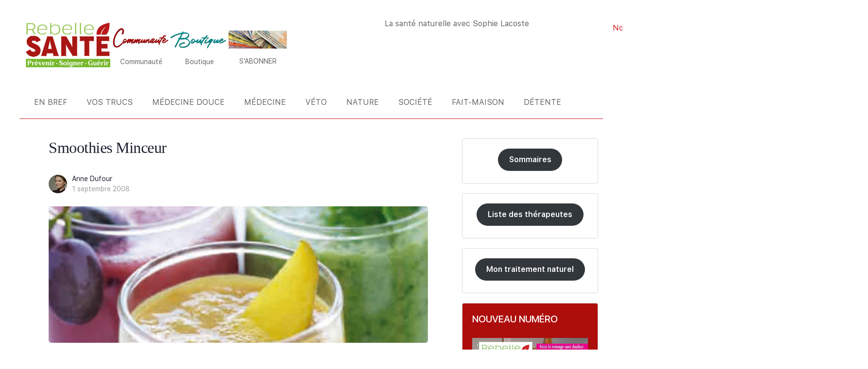

--- FILE ---
content_type: text/html; charset=UTF-8
request_url: https://www.rebelle-sante.com/smoothies-minceur/
body_size: 39688
content:
<!doctype html><html lang="fr-FR"><head><script data-no-optimize="1">var litespeed_docref=sessionStorage.getItem("litespeed_docref");litespeed_docref&&(Object.defineProperty(document,"referrer",{get:function(){return litespeed_docref}}),sessionStorage.removeItem("litespeed_docref"));</script> <meta charset="UTF-8"><link rel="profile" href="http://gmpg.org/xfn/11"><title>Smoothies Minceur - Rebelle-Santé</title> <script type="text/html" id="tmpl-bb-link-preview"><% if ( link_scrapping ) { %>
	<% if ( link_loading ) { %>
		<span class="bb-url-scrapper-loading bb-ajax-loader"><i class="bb-icon-l bb-icon-spinner animate-spin"></i>Chargement de l’aperçu...</span>
	<% } %>
	<% if ( link_success || link_error ) { %>
		<a title="Annuler l&#039;aperçu" href="#" id="bb-close-link-suggestion">Supprimer l&#039;aperçu</a>
		<div class="bb-link-preview-container">

			<% if ( link_images && link_images.length && link_success && ! link_error && '' !== link_image_index ) { %>
				<div id="bb-url-scrapper-img-holder">
					<div class="bb-link-preview-image">
						<div class="bb-link-preview-image-cover">
							<img src="<%= link_images[link_image_index] %>"/>
						</div>
						<div class="bb-link-preview-icons">
							<%
							if ( link_images.length > 1 ) { %>
								<a data-bp-tooltip-pos="up" data-bp-tooltip="Change image" href="#" class="icon-exchange toolbar-button bp-tooltip" id="icon-exchange"><i class="bb-icon-l bb-icon-exchange"></i></a>
							<% } %>
							<% if ( link_images.length ) { %>
								<a data-bp-tooltip-pos="up" data-bp-tooltip="Supprimer l&#039;image" href="#" class="icon-image-slash toolbar-button bp-tooltip" id="bb-link-preview-remove-image"><i class="bb-icon-l bb-icon-image-slash"></i></a>
							<% } %>
							<a data-bp-tooltip-pos="up" data-bp-tooltip="Confirmer" class="toolbar-button bp-tooltip" href="#" id="bb-link-preview-select-image">
								<i class="bb-icon-check bb-icon-l"></i>
							</a>
						</div>
					</div>
					<% if ( link_images.length > 1 ) { %>
						<div class="bb-url-thumb-nav">
							<button type="button" id="bb-url-prevPicButton"><span class="bb-icon-l bb-icon-angle-left"></span></button>
							<button type="button" id="bb-url-nextPicButton"><span class="bb-icon-l bb-icon-angle-right"></span></button>
							<div id="bb-url-scrapper-img-count">
								Image <%= link_image_index + 1 %>&nbsp;de&nbsp;<%= link_images.length %>
							</div>
						</div>
					<% } %>
				</div>
			<% } %>

			<% if ( link_success && ! link_error && link_url ) { %>
				<div class="bb-link-preview-info">
					<% var a = document.createElement('a');
						a.href = link_url;
						var hostname = a.hostname;
						var domainName = hostname.replace('www.', '' );
					%>

					<% if ( 'undefined' !== typeof link_title && link_title.trim() && link_description ) { %>
						<p class="bb-link-preview-link-name"><%= domainName %></p>
					<% } %>

					<% if ( link_success && ! link_error ) { %>
						<p class="bb-link-preview-title"><%= link_title %></p>
					<% } %>

					<% if ( link_success && ! link_error ) { %>
						<div class="bb-link-preview-excerpt"><p><%= link_description %></p></div>
					<% } %>
				</div>
			<% } %>
			<% if ( link_error && ! link_success ) { %>
				<div id="bb-url-error" class="bb-url-error"><%= link_error_msg %></div>
			<% } %>
		</div>
	<% } %>
<% } %></script> <script type="text/html" id="tmpl-profile-card-popup"><div id="profile-card" class="bb-profile-card bb-popup-card" data-bp-item-id="" data-bp-item-component="members">

		<div class="skeleton-card">
			<div class="skeleton-card-body">
				<div class="skeleton-card-avatar bb-loading-bg"></div>
				<div class="skeleton-card-entity">
					<div class="skeleton-card-type bb-loading-bg"></div>
					<div class="skeleton-card-heading bb-loading-bg"></div>
					<div class="skeleton-card-meta bb-loading-bg"></div>
				</div>
			</div>
						<div class="skeleton-card-footer skeleton-footer-plain">
				<div class="skeleton-card-button bb-loading-bg"></div>
				<div class="skeleton-card-button bb-loading-bg"></div>
				<div class="skeleton-card-button bb-loading-bg"></div>
			</div>
		</div>

		<div class="bb-card-content">
			<div class="bb-card-body">
				<div class="bb-card-avatar">
					<span class="card-profile-status"></span>
					<img src="" alt="">
				</div>
				<div class="bb-card-entity">
					<div class="bb-card-profile-type"></div>
					<h4 class="bb-card-heading"></h4>
					<div class="bb-card-meta">
						<span class="card-meta-item card-meta-joined">Joined <span></span></span>
						<span class="card-meta-item card-meta-last-active"></span>
											</div>
				</div>
			</div>
			<div class="bb-card-footer">
								<div class="bb-card-action bb-card-action-outline">
					<a href="" class="card-button card-button-profile">Voir le profil</a>
				</div>
			</div>
		</div>

	</div></script> <script data-no-defer="1" data-ezscrex="false" data-cfasync="false" data-pagespeed-no-defer data-cookieconsent="ignore">var ctPublicFunctions = {"_ajax_nonce":"39a6dc1490","_rest_nonce":"689ccf58e5","_ajax_url":"\/wp-admin\/admin-ajax.php","_rest_url":"https:\/\/www.rebelle-sante.com\/wp-json\/","data__cookies_type":"none","data__ajax_type":"rest","data__bot_detector_enabled":"0","data__frontend_data_log_enabled":1,"cookiePrefix":"","wprocket_detected":false,"host_url":"www.rebelle-sante.com","text__ee_click_to_select":"Click to select the whole data","text__ee_original_email":"The complete one is","text__ee_got_it":"Got it","text__ee_blocked":"Blocked","text__ee_cannot_connect":"Cannot connect","text__ee_cannot_decode":"Can not decode email. Unknown reason","text__ee_email_decoder":"CleanTalk email decoder","text__ee_wait_for_decoding":"The magic is on the way!","text__ee_decoding_process":"Please wait a few seconds while we decode the contact data."}</script> <script data-no-defer="1" data-ezscrex="false" data-cfasync="false" data-pagespeed-no-defer data-cookieconsent="ignore">var ctPublic = {"_ajax_nonce":"39a6dc1490","settings__forms__check_internal":"0","settings__forms__check_external":"0","settings__forms__force_protection":0,"settings__forms__search_test":"0","settings__forms__wc_add_to_cart":"0","settings__data__bot_detector_enabled":"0","settings__sfw__anti_crawler":0,"blog_home":"https:\/\/www.rebelle-sante.com\/","pixel__setting":"3","pixel__enabled":true,"pixel__url":"https:\/\/moderate3-v4.cleantalk.org\/pixel\/e7625756e51d810e45bddd23b6e72d80.gif","data__email_check_before_post":"0","data__email_check_exist_post":0,"data__cookies_type":"none","data__key_is_ok":true,"data__visible_fields_required":true,"wl_brandname":"Anti-Spam by CleanTalk","wl_brandname_short":"CleanTalk","ct_checkjs_key":"a00ddf30f818f8cca5127e6817fca46b6f82e405af4734f1f27ae8e8f2e75e68","emailEncoderPassKey":"f488d761d4e78fc08e7171231a21e7ab","bot_detector_forms_excluded":"W10=","advancedCacheExists":true,"varnishCacheExists":false,"wc_ajax_add_to_cart":true,"theRealPerson":{"phrases":{"trpHeading":"The Real Person Badge!","trpContent1":"The commenter acts as a real person and verified as not a bot.","trpContent2":" Anti-Spam by CleanTalk","trpContentLearnMore":"En savoir plus"},"trpContentLink":"https:\/\/cleantalk.org\/help\/the-real-person?utm_id=&amp;utm_term=&amp;utm_source=admin_side&amp;utm_medium=trp_badge&amp;utm_content=trp_badge_link_click&amp;utm_campaign=apbct_links","imgPersonUrl":"https:\/\/www.rebelle-sante.com\/wp-content\/plugins\/cleantalk-spam-protect\/css\/images\/real_user.svg","imgShieldUrl":"https:\/\/www.rebelle-sante.com\/wp-content\/plugins\/cleantalk-spam-protect\/css\/images\/shield.svg"}}</script> <meta name="dc.title" content="Smoothies Minceur - Rebelle-Santé"><meta name="dc.description" content="Vous avez un a priori sur les fruits et les légumes ? Vous les trouvez difficiles et longs à préparer, pleins de pépins ou de petites peaux, grumeleux ou trop croquants, pas homogènes... Avec les smoothies, découvrez une boisson délicieuse, vite préparée et qui peut vous faire mincir !"><meta name="dc.relation" content="https://www.rebelle-sante.com/smoothies-minceur/"><meta name="dc.source" content="https://www.rebelle-sante.com/"><meta name="dc.language" content="fr_FR"><meta name="description" content="Vous avez un a priori sur les fruits et les légumes ? Vous les trouvez difficiles et longs à préparer, pleins de pépins ou de petites peaux, grumeleux ou trop croquants, pas homogènes... Avec les smoothies, découvrez une boisson délicieuse, vite préparée et qui peut vous faire mincir !"><meta name="robots" content="index, follow, max-snippet:-1, max-image-preview:large, max-video-preview:-1"><link rel="canonical" href="https://www.rebelle-sante.com/smoothies-minceur/"><meta property="og:url" content="https://www.rebelle-sante.com/smoothies-minceur/"><meta property="og:site_name" content="Rebelle-Santé"><meta property="og:locale" content="fr_FR"><meta property="og:type" content="article"><meta property="article:author" content="https://www.facebook.com/Rebelle-Sant-265486806797506/"><meta property="article:publisher" content="https://www.facebook.com/Rebelle-Sant-265486806797506/"><meta property="article:section" content="Ingrédients"><meta property="article:tag" content="alimentation"><meta property="article:tag" content="alimentation santé"><meta property="article:tag" content="amincissant"><meta property="article:tag" content="cellulite"><meta property="article:tag" content="fruits"><meta property="article:tag" content="fruits rouges"><meta property="article:tag" content="légumes"><meta property="article:tag" content="surpoids"><meta property="og:title" content="Smoothies Minceur - Rebelle-Santé"><meta property="og:description" content="Vous avez un a priori sur les fruits et les légumes ? Vous les trouvez difficiles et longs à préparer, pleins de pépins ou de petites peaux, grumeleux ou trop croquants, pas homogènes... Avec les smoothies, découvrez une boisson délicieuse, vite préparée et qui peut vous faire mincir !"><meta property="og:image" content="https://www.rebelle-sante.com/wp-content/uploads/rbs-108-alimsante-smoothie.jpg"><meta property="og:image:secure_url" content="https://www.rebelle-sante.com/wp-content/uploads/rbs-108-alimsante-smoothie.jpg"><meta property="og:image:width" content="464"><meta property="og:image:height" content="314"><meta name="twitter:card" content="summary_large_image"><meta name="twitter:site" content="https://www.twitter.com/RebelleSante"><meta name="twitter:creator" content="https://www.twitter.com/RebelleSante"><meta name="twitter:title" content="Smoothies Minceur - Rebelle-Santé"><meta name="twitter:description" content="Vous avez un a priori sur les fruits et les légumes ? Vous les trouvez difficiles et longs à préparer, pleins de pépins ou de petites peaux, grumeleux ou trop croquants, pas homogènes... Avec les smoothies, découvrez une boisson délicieuse, vite préparée et qui peut vous faire mincir !"><meta name="twitter:image" content="https://www.rebelle-sante.com/wp-content/uploads/rbs-108-alimsante-smoothie.jpg"><link rel="alternate" type="application/rss+xml" title="Rebelle-Santé &raquo; Flux" href="https://www.rebelle-sante.com/feed/" /><link rel="alternate" type="application/rss+xml" title="Rebelle-Santé &raquo; Flux des commentaires" href="https://www.rebelle-sante.com/comments/feed/" /><link rel="alternate" type="text/calendar" title="Rebelle-Santé &raquo; Flux iCal" href="https://www.rebelle-sante.com/evenements/?ical=1" /><link rel="alternate" title="oEmbed (JSON)" type="application/json+oembed" href="https://www.rebelle-sante.com/wp-json/oembed/1.0/embed?url=https%3A%2F%2Fwww.rebelle-sante.com%2Fsmoothies-minceur%2F" /><link rel="alternate" title="oEmbed (XML)" type="text/xml+oembed" href="https://www.rebelle-sante.com/wp-json/oembed/1.0/embed?url=https%3A%2F%2Fwww.rebelle-sante.com%2Fsmoothies-minceur%2F&#038;format=xml" /><link data-optimized="2" rel="stylesheet" href="https://www.rebelle-sante.com/wp-content/litespeed/css/d699e6ed60a768109434b4fb2e6505a3.css?ver=b951c" /><script id="bb-twemoji-js-extra" type="litespeed/javascript">var bbemojiSettings={"baseUrl":"https://s.w.org/images/core/emoji/14.0.0/72x72/","ext":".png","svgUrl":"https://s.w.org/images/core/emoji/14.0.0/svg/","svgExt":".svg"}</script> <script id="jquery-core-js-extra" type="litespeed/javascript">var pysFacebookRest={"restApiUrl":"https://www.rebelle-sante.com/wp-json/pys-facebook/v1/event","debug":""}</script> <script type="litespeed/javascript" data-src="https://www.rebelle-sante.com/wp-includes/js/jquery/jquery.min.js" id="jquery-core-js"></script> <script id="bb-reaction-js-extra" type="litespeed/javascript">var bbReactionVars={"ajax_url":"https://www.rebelle-sante.com/wp-admin/admin-ajax.php"}</script> <script id="bb-tutorlms-admin-js-extra" type="litespeed/javascript">var bbTutorLMSVars={"ajax_url":"https://www.rebelle-sante.com/wp-admin/admin-ajax.php","select_course_placeholder":"Start typing a course name to associate with this group."}</script> <script id="woocommerce-js-extra" type="litespeed/javascript">var woocommerce_params={"ajax_url":"/wp-admin/admin-ajax.php","wc_ajax_url":"/?wc-ajax=%%endpoint%%","i18n_password_show":"Afficher le mot de passe","i18n_password_hide":"Masquer le mot de passe"}</script> <script id="chronomap-js-extra" type="litespeed/javascript">var Chronomap={"ajaxurl":"https://www.rebelle-sante.com/wp-admin/admin-ajax.php","chrono_nonce":"2d652949df","no_pickup_relay":"S\u00e9lectionner un point relais","pickup_relay_edit_text":"Modifier","loading_txt":"Veuillez patienter\u2026","day_mon":"Lun","day_tue":"Mar","day_wed":"Mer","day_thu":"Jeu","day_fri":"Ven","day_sat":"Sam","day_sun":"Dim","infos":"Infos","opening_hours":"Horaires","closed":"Ferm\u00e9"}</script> <script id="chronoprecise-js-extra" type="litespeed/javascript">var Chronoprecise={"ajaxurl":"https://www.rebelle-sante.com/wp-admin/admin-ajax.php","chrono_nonce":"2d652949df","prev_week_txt":"Semaine pr\u00e9c\u00e9dente","next_week_txt":"Semaine suivante","error_cant_reach_server":"Une erreur s'est produite au moment de r\u00e9cup\u00e9rer les horaires. Veuillez r\u00e9essayer plus tard et nous contacter si le probl\u00e8me persiste."}</script> <script id="wc-add-to-cart-js-extra" type="litespeed/javascript">var wc_add_to_cart_params={"ajax_url":"/wp-admin/admin-ajax.php","wc_ajax_url":"/?wc-ajax=%%endpoint%%","i18n_view_cart":"Voir le panier","cart_url":"https://www.rebelle-sante.com/boutique/panier/","is_cart":"","cart_redirect_after_add":"yes"}</script> <script id="pys-js-extra" type="litespeed/javascript">var pysOptions={"staticEvents":{"facebook":{"init_event":[{"delay":0,"type":"static","ajaxFire":!1,"name":"PageView","pixelIds":["1777674389246302"],"eventID":"5b86a44c-e97f-456a-9925-718fed997434","params":{"post_category":"Ingr\u00e9dients","page_title":"Smoothies Minceur","post_type":"post","post_id":7218,"plugin":"PixelYourSite","user_role":"guest","event_url":"www.rebelle-sante.com/smoothies-minceur/"},"e_id":"init_event","ids":[],"hasTimeWindow":!1,"timeWindow":0,"woo_order":"","edd_order":""}]}},"dynamicEvents":[],"triggerEvents":[],"triggerEventTypes":[],"facebook":{"pixelIds":["1777674389246302"],"advancedMatching":{"external_id":"fccfbeebeeecdffcdfab"},"advancedMatchingEnabled":!0,"removeMetadata":!1,"wooVariableAsSimple":!1,"serverApiEnabled":!0,"wooCRSendFromServer":!1,"send_external_id":null,"enabled_medical":!1,"do_not_track_medical_param":["event_url","post_title","page_title","landing_page","content_name","categories","category_name","tags"],"meta_ldu":!1},"debug":"","siteUrl":"https://www.rebelle-sante.com","ajaxUrl":"https://www.rebelle-sante.com/wp-admin/admin-ajax.php","ajax_event":"804fa04cb4","enable_remove_download_url_param":"1","cookie_duration":"7","last_visit_duration":"60","enable_success_send_form":"","ajaxForServerEvent":"1","ajaxForServerStaticEvent":"1","useSendBeacon":"1","send_external_id":"1","external_id_expire":"180","track_cookie_for_subdomains":"1","google_consent_mode":"1","gdpr":{"ajax_enabled":!1,"all_disabled_by_api":!1,"facebook_disabled_by_api":!1,"analytics_disabled_by_api":!1,"google_ads_disabled_by_api":!1,"pinterest_disabled_by_api":!1,"bing_disabled_by_api":!1,"reddit_disabled_by_api":!1,"externalID_disabled_by_api":!1,"facebook_prior_consent_enabled":!0,"analytics_prior_consent_enabled":!0,"google_ads_prior_consent_enabled":null,"pinterest_prior_consent_enabled":!0,"bing_prior_consent_enabled":!0,"cookiebot_integration_enabled":!1,"cookiebot_facebook_consent_category":"marketing","cookiebot_analytics_consent_category":"statistics","cookiebot_tiktok_consent_category":"marketing","cookiebot_google_ads_consent_category":"marketing","cookiebot_pinterest_consent_category":"marketing","cookiebot_bing_consent_category":"marketing","consent_magic_integration_enabled":!1,"real_cookie_banner_integration_enabled":!1,"cookie_notice_integration_enabled":!1,"cookie_law_info_integration_enabled":!1,"analytics_storage":{"enabled":!0,"value":"granted","filter":!1},"ad_storage":{"enabled":!0,"value":"granted","filter":!1},"ad_user_data":{"enabled":!0,"value":"granted","filter":!1},"ad_personalization":{"enabled":!0,"value":"granted","filter":!1}},"cookie":{"disabled_all_cookie":!1,"disabled_start_session_cookie":!1,"disabled_advanced_form_data_cookie":!1,"disabled_landing_page_cookie":!1,"disabled_first_visit_cookie":!1,"disabled_trafficsource_cookie":!1,"disabled_utmTerms_cookie":!1,"disabled_utmId_cookie":!1},"tracking_analytics":{"TrafficSource":"direct","TrafficLanding":"https://www.rebelle-sante.com/smoothies-minceur/","TrafficUtms":[],"TrafficUtmsId":[]},"GATags":{"ga_datalayer_type":"default","ga_datalayer_name":"dataLayerPYS"},"woo":{"enabled":!0,"enabled_save_data_to_orders":!0,"addToCartOnButtonEnabled":!0,"addToCartOnButtonValueEnabled":!0,"addToCartOnButtonValueOption":"price","singleProductId":null,"removeFromCartSelector":"form.woocommerce-cart-form .remove","addToCartCatchMethod":"add_cart_hook","is_order_received_page":!1,"containOrderId":!1},"edd":{"enabled":!1},"cache_bypass":"1768445337"}</script> <link rel="https://api.w.org/" href="https://www.rebelle-sante.com/wp-json/" /><link rel="alternate" title="JSON" type="application/json" href="https://www.rebelle-sante.com/wp-json/wp/v2/posts/7218" /><link rel="EditURI" type="application/rsd+xml" title="RSD" href="https://www.rebelle-sante.com/xmlrpc.php?rsd" /><meta name="generator" content="WordPress 6.9" /><link rel='shortlink' href='https://www.rebelle-sante.com/?p=7218' /> <script type="litespeed/javascript">var ajaxurl='https://www.rebelle-sante.com/wp-admin/admin-ajax.php'</script> <meta name="tec-api-version" content="v1"><meta name="tec-api-origin" content="https://www.rebelle-sante.com"><link rel="alternate" href="https://www.rebelle-sante.com/wp-json/tribe/events/v1/" /><meta name="generator" content="Redux 4.4.11" /><meta name="viewport" content="width=device-width, initial-scale=1.0, maximum-scale=3.0, user-scalable=1" />	<noscript><style>.woocommerce-product-gallery{ opacity: 1 !important; }</style></noscript><meta name="generator" content="Elementor 3.34.0; features: e_font_icon_svg, additional_custom_breakpoints; settings: css_print_method-external, google_font-enabled, font_display-auto"><link rel="icon" href="https://www.rebelle-sante.com/wp-content/uploads/favicon.png" sizes="32x32" /><link rel="icon" href="https://www.rebelle-sante.com/wp-content/uploads/favicon.png" sizes="192x192" /><link rel="apple-touch-icon" href="https://www.rebelle-sante.com/wp-content/uploads/favicon.png" /><meta name="msapplication-TileImage" content="https://www.rebelle-sante.com/wp-content/uploads/favicon.png" /></head><body class="pmpro-variation_1 bp-nouveau wp-singular post-template-default single single-post postid-7218 single-format-standard wp-custom-logo wp-theme-buddyboss-theme wp-child-theme-buddyboss-theme-child theme-buddyboss-theme pmpro-body-has-access woocommerce-no-js tribe-no-js yith-wcbm-theme-buddyboss-theme buddyboss-theme bb-template-v2 buddypanel-logo-off has-sidebar blog-sidebar sidebar-right default-fi  header-style-3  menu-style-standard sticky-header bb-tribe-events-views-v2 bp-search elementor-default elementor-kit-118 no-js tribe-theme-buddyboss-theme"><div data-nosnippet class="seopress-user-consent seopress-user-message seopress-user-consent-hide"><p>Ce site utilise des cookies à des fins d’analyse et pour améliorer votre expérience. En cliquant sur Accepter, vous consentez à notre utilisation des cookies. En savoir plus dans notre <a href="https://www.rebelle-sante.com/politique-de-confidentialite/">politique de confidentialité</a>.</p><p>
<button id="seopress-user-consent-accept" type="button">Accepter</button>
<button type="button" id="seopress-user-consent-close">Refuser</button></p></div><div class="seopress-user-consent-backdrop seopress-user-consent-hide"></div><div id="page" class="site"><header data-elementor-type="header" data-elementor-id="2221" class="elementor elementor-2221 elementor-location-header" data-elementor-post-type="elementor_library"><div class="elementor-element elementor-element-6cb94d3 e-flex e-con-boxed e-con e-parent" data-id="6cb94d3" data-element_type="container"><div class="e-con-inner"><div class="elementor-element elementor-element-c008ac8 e-con-full e-flex e-con e-child" data-id="c008ac8" data-element_type="container"><div class="elementor-element elementor-element-cbb40f0 elementor-widget-mobile__width-inherit elementor-widget elementor-widget-image" data-id="cbb40f0" data-element_type="widget" data-widget_type="image.default"><div class="elementor-widget-container"><figure class="wp-caption">
<a href="https://www.rebelle-sante.com">
<img data-lazyloaded="1" src="[data-uri]" data-src="https://www.rebelle-sante.com/wp-content/uploads/logo-rebelle-sante-2025.svg" title="logo rebelle sante 2025" alt="logo rebelle sante 2025" loading="lazy" />								</a><figcaption class="widget-image-caption wp-caption-text"></figcaption></figure></div></div><div class="elementor-element elementor-element-cffa6d1 elementor-widget-mobile__width-inherit elementor-hidden-mobile elementor-widget elementor-widget-image" data-id="cffa6d1" data-element_type="widget" data-widget_type="image.default"><div class="elementor-widget-container"><figure class="wp-caption">
<a href="/forums/">
<img data-lazyloaded="1" src="[data-uri]" fetchpriority="high" width="1674" height="615" data-src="https://www.rebelle-sante.com/wp-content/uploads/communaute2025.png" class="attachment-full size-full wp-image-180653" alt="communaute2025" data-srcset="https://www.rebelle-sante.com/wp-content/uploads/communaute2025.png 1674w, https://www.rebelle-sante.com/wp-content/uploads/communaute2025-512x188.png 512w, https://www.rebelle-sante.com/wp-content/uploads/communaute2025-1024x376.png 1024w, https://www.rebelle-sante.com/wp-content/uploads/communaute2025-768x282.png 768w, https://www.rebelle-sante.com/wp-content/uploads/communaute2025-1536x564.png 1536w, https://www.rebelle-sante.com/wp-content/uploads/communaute2025-624x229.png 624w, https://www.rebelle-sante.com/wp-content/uploads/communaute2025-300x110.png 300w, https://www.rebelle-sante.com/wp-content/uploads/communaute2025-600x220.png 600w" data-sizes="(max-width: 1674px) 100vw, 1674px" />								</a><figcaption class="widget-image-caption wp-caption-text">Communauté</figcaption></figure></div></div><div class="elementor-element elementor-element-fb0b2ac elementor-widget-mobile__width-inherit elementor-widget elementor-widget-image" data-id="fb0b2ac" data-element_type="widget" data-widget_type="image.default"><div class="elementor-widget-container"><figure class="wp-caption">
<a href="/boutique/">
<img data-lazyloaded="1" src="[data-uri]" width="120" height="44" data-src="https://www.rebelle-sante.com/wp-content/uploads/elementor/thumbs/boutique2025-r64hjxd7a4rvb05vqr5mgzvhwjzzb7ovkw4f063auw.png" title="Boutique de Rebelle-Santé" alt="boutique2025" loading="lazy" />								</a><figcaption class="widget-image-caption wp-caption-text">Boutique</figcaption></figure></div></div><div class="elementor-element elementor-element-9c39a88 elementor-widget-mobile__width-inherit elementor-hidden-mobile elementor-widget elementor-widget-image" data-id="9c39a88" data-element_type="widget" data-widget_type="image.default"><div class="elementor-widget-container"><figure class="wp-caption">
<a href="https://www.rebelle-sante.com/abonnement-magazine/">
<img data-lazyloaded="1" src="[data-uri]" data-src="https://www.rebelle-sante.com/wp-content/uploads/icone-abonnements-header.svg" title="S&rsquo;abonner au magazine Rebelle-Santé" alt="Image décorative. En cliquant dessus, on découvre les différents abonnements proposés par Rebelle-Santé" loading="lazy" />								</a><figcaption class="widget-image-caption wp-caption-text">S’ABONNER</figcaption></figure></div></div></div><div class="elementor-element elementor-element-42f99bd e-con-full e-flex e-con e-child" data-id="42f99bd" data-element_type="container"><div class="elementor-element elementor-element-46be943 elementor-widget__width-initial elementor-widget-tablet__width-initial elementor-widget elementor-widget-heading" data-id="46be943" data-element_type="widget" data-widget_type="heading.default"><div class="elementor-widget-container"><p class="elementor-heading-title elementor-size-default"><a href="https://mon-traitement-naturel.com">La santé naturelle avec Sophie Lacoste</a></p></div></div><div class="elementor-element elementor-element-8bb121a elementor-mobile-align-center elementor-widget-mobile__width-inherit elementor-hidden-mobile elementor-widget__width-initial elementor-widget-tablet__width-initial elementor-widget elementor-widget-button" data-id="8bb121a" data-element_type="widget" data-widget_type="button.default"><div class="elementor-widget-container"><div class="elementor-button-wrapper">
<a class="elementor-button elementor-button-link elementor-size-md" href="/nous-contacter/" id="nousContacter">
<span class="elementor-button-content-wrapper">
<span class="elementor-button-icon">
<svg aria-hidden="true" class="e-font-icon-svg e-fas-envelope" viewBox="0 0 512 512" xmlns="http://www.w3.org/2000/svg"><path d="M502.3 190.8c3.9-3.1 9.7-.2 9.7 4.7V400c0 26.5-21.5 48-48 48H48c-26.5 0-48-21.5-48-48V195.6c0-5 5.7-7.8 9.7-4.7 22.4 17.4 52.1 39.5 154.1 113.6 21.1 15.4 56.7 47.8 92.2 47.6 35.7.3 72-32.8 92.3-47.6 102-74.1 131.6-96.3 154-113.7zM256 320c23.2.4 56.6-29.2 73.4-41.4 132.7-96.3 142.8-104.7 173.4-128.7 5.8-4.5 9.2-11.5 9.2-18.9v-19c0-26.5-21.5-48-48-48H48C21.5 64 0 85.5 0 112v19c0 7.4 3.4 14.3 9.2 18.9 30.6 23.9 40.7 32.4 173.4 128.7 16.8 12.2 50.2 41.8 73.4 41.4z"></path></svg>			</span>
<span class="elementor-button-text">Nous contacter</span>
</span>
</a></div></div></div><div class="elementor-element elementor-element-c9ea596 elementor-widget-tablet__width-inherit elementor-widget elementor-widget-header-bar" data-id="c9ea596" data-element_type="widget" id="rechercheBuddyBoss" data-widget_type="header-bar.default"><div class="elementor-widget-container"><div class="site-header site-header--elementor icon-fill-in site-header--align- avatar-none" data-search-icon="" data-messages-icon="" data-notifications-icon="" data-cart-icon="" data-dark-icon="" data-sidebartoggle-icon=""><div id="header-aside" class="header-aside name_and_avatar"><div class="header-aside-inner">
<a href="#" class="header-search-link" data-balloon-pos="down" data-balloon="Chercher" aria-label="Chercher"><i class="bb-icon-l bb-icon-search"></i></a>
<span class="search-separator bb-separator"></span><div class="notification-wrap header-cart-link-wrap cart-wrap menu-item-has-children">
<a href="https://www.rebelle-sante.com/boutique/panier/" class="header-cart-link notification-link" data-e-disable-page-transition="true" aria-label="Panier">
<span data-balloon-pos="down" data-balloon="Panier">
<i class="bb-icon-l bb-icon-shopping-cart"></i>
</span>
</a><section class="notification-dropdown"><header class="notification-header"><h2 class="title">Panier d&#039;achat</h2></header><div class="header-mini-cart"><p class="woocommerce-mini-cart__empty-message">Votre panier est vide.</p></div></section></div><div class="bb-header-buttons">
<a href="https://www.rebelle-sante.com/connexion/" class="button small outline signin-button link">Se connecter</a><a href="https://www.rebelle-sante.com/accueil/mon-compte/sinscrire/" class="button small signup">S&#039;inscrire</a></div></div></div><div class="bb-mobile-header-wrapper "><div class="bb-mobile-header flex align-items-center"><div class="bb-left-panel-icon-wrap">
<a href="#" class="push-left bb-left-panel-mobile"><i class="bb-icon-l bb-icon-bars"></i></a></div><div class="flex-1 mobile-logo-wrapper"><div class="site-title"><a href="https://www.rebelle-sante.com/" rel="home">
Rebelle-Santé				</a></div></div><div class="header-aside">
<a data-balloon-pos="left" data-balloon="Chercher" aria-label="Chercher" href="#" class="push-right header-search-link"><i class="bb-icon-l bb-icon-search"></i></a>
<span class="search-separator bb-separator"></span><div class="notification-wrap header-cart-link-wrap cart-wrap menu-item-has-children">
<a href="https://www.rebelle-sante.com/boutique/panier/" class="header-cart-link notification-link" data-e-disable-page-transition="true" aria-label="Panier">
<span data-balloon-pos="down" data-balloon="Panier">
<i class="bb-icon-l bb-icon-shopping-cart"></i>
</span>
</a><section class="notification-dropdown"><header class="notification-header"><h2 class="title">Panier d&#039;achat</h2></header><div class="header-mini-cart"><p class="woocommerce-mini-cart__empty-message">Votre panier est vide.</p></div></section></div></div></div><div class="header-search-wrap"><div class="container"><form role="search" method="get" class="search-form" action="https://www.rebelle-sante.com/">
<label>
<span class="screen-reader-text">Recherche de :</span>
<input type="search" class="search-field-top" placeholder="Chercher" value="" name="s" />
</label></form>
<a data-balloon-pos="left" data-balloon="Fermer" href="#" class="close-search"><i class="bb-icon-l bb-icon-times"></i></a></div></div></div><div class="bb-mobile-panel-wrapper left light closed"><div class="bb-mobile-panel-inner"><div class="bb-mobile-panel-header"><div class="logo-wrap">
<a href="https://www.rebelle-sante.com/" rel="home">
Rebelle-Santé					</a></div>
<a href="#" class="bb-close-panel"><i class="bb-icon-l bb-icon-times"></i></a></div><nav class="main-navigation" data-menu-space="120"></nav></div></div><div class="header-search-wrap header-search-wrap--elementor"><div class="container"><form role="search" method="get" class="search-form" action="https://www.rebelle-sante.com/">
<label>
<span class="screen-reader-text">Recherche de :</span>
<input type="search" class="search-field-top" placeholder="Chercher..." value="" name="s" />
</label></form>
<a href="#" class="close-search"><i class="bb-icon-rl bb-icon-times"></i></a></div></div></div></div></div></div><div class="elementor-element elementor-element-541d3da e-con-full e-flex e-con e-child" data-id="541d3da" data-element_type="container" data-settings="{&quot;sticky&quot;:&quot;top&quot;,&quot;background_background&quot;:&quot;classic&quot;,&quot;sticky_on&quot;:[&quot;desktop&quot;,&quot;tablet&quot;,&quot;mobile&quot;],&quot;sticky_offset&quot;:0,&quot;sticky_effects_offset&quot;:0,&quot;sticky_anchor_link_offset&quot;:0}"><div class="elementor-element elementor-element-e90bb26 stickyLogo elementor-widget elementor-widget-theme-site-logo elementor-widget-image" data-id="e90bb26" data-element_type="widget" data-widget_type="theme-site-logo.default"><div class="elementor-widget-container">
<a href="https://www.rebelle-sante.com">
<img data-lazyloaded="1" src="[data-uri]" width="273" height="150" data-src="https://www.rebelle-sante.com/wp-content/uploads/logo-rebelle-sante-2025.svg" class="attachment-full size-full wp-image-179465" alt="logo rebelle sante 2025" />				</a></div></div><div class="elementor-element elementor-element-3356d9c elementor-nav-menu--dropdown-tablet elementor-nav-menu__text-align-aside elementor-nav-menu--toggle elementor-nav-menu--burger elementor-widget elementor-widget-nav-menu" data-id="3356d9c" data-element_type="widget" data-settings="{&quot;submenu_icon&quot;:{&quot;value&quot;:&quot;&lt;i aria-hidden=\&quot;true\&quot; class=\&quot;\&quot;&gt;&lt;\/i&gt;&quot;,&quot;library&quot;:&quot;&quot;},&quot;layout&quot;:&quot;horizontal&quot;,&quot;toggle&quot;:&quot;burger&quot;}" data-widget_type="nav-menu.default"><div class="elementor-widget-container"><nav aria-label="Menu" class="elementor-nav-menu--main elementor-nav-menu__container elementor-nav-menu--layout-horizontal e--pointer-none"><ul id="menu-1-3356d9c" class="elementor-nav-menu"><li class="menu-item menu-item-type-post_type menu-item-object-page menu-item-66464"><a href="https://www.rebelle-sante.com/en-bref/" class="elementor-item">En bref</a></li><li class="menu-item menu-item-type-post_type menu-item-object-page menu-item-66486"><a href="https://www.rebelle-sante.com/trucs-de-la-communaute/" class="elementor-item">Vos trucs</a></li><li class="menu-item menu-item-type-taxonomy menu-item-object-category current-post-ancestor menu-item-has-children menu-item-31800"><a href="https://www.rebelle-sante.com/rubriques/medecine-douce/" class="elementor-item">Médecine douce</a><ul class="sub-menu elementor-nav-menu--dropdown"><li class="menu-item menu-item-type-post_type menu-item-object-page menu-item-68305"><a href="https://www.rebelle-sante.com/ayurveda/" class="elementor-sub-item">Ayurveda </a></li><li class="menu-item menu-item-type-post_type menu-item-object-page menu-item-102649"><a href="https://www.rebelle-sante.com/homeopathie/" class="elementor-sub-item">Homéopathie</a></li><li class="menu-item menu-item-type-post_type menu-item-object-page menu-item-68412"><a href="https://www.rebelle-sante.com/mtc-medecine-traditionnelle-chinoise/" class="elementor-sub-item">Médecine chinoise</a></li><li class="menu-item menu-item-type-post_type menu-item-object-page menu-item-83500"><a href="https://www.rebelle-sante.com/naturopathie/" class="elementor-sub-item">Naturopathie</a></li><li class="menu-item menu-item-type-post_type menu-item-object-page menu-item-68440"><a href="https://www.rebelle-sante.com/therapeute-therapie/" class="elementor-sub-item">Un thérapeute, une thérapie</a></li></ul></li><li class="menu-item menu-item-type-post_type menu-item-object-page menu-item-has-children menu-item-66435"><a href="https://www.rebelle-sante.com/medecine/" class="elementor-item">Médecine</a><ul class="sub-menu elementor-nav-menu--dropdown"><li class="menu-item menu-item-type-post_type menu-item-object-page menu-item-97940"><a href="https://www.rebelle-sante.com/medecine/anatomie/" class="elementor-sub-item">Anatomie</a></li><li class="menu-item menu-item-type-post_type menu-item-object-page menu-item-97941"><a href="https://www.rebelle-sante.com/medecine/prevention/" class="elementor-sub-item">Prévention</a></li><li class="menu-item menu-item-type-post_type menu-item-object-page menu-item-103491"><a href="https://www.rebelle-sante.com/medecine/pathologies/" class="elementor-sub-item">Pathologies</a></li><li class="menu-item menu-item-type-post_type menu-item-object-page menu-item-97942"><a href="https://www.rebelle-sante.com/medecine/examens/" class="elementor-sub-item">Examens</a></li><li class="menu-item menu-item-type-post_type menu-item-object-page menu-item-97944"><a href="https://www.rebelle-sante.com/medecine/urgences/" class="elementor-sub-item">Urgences</a></li></ul></li><li class="menu-item menu-item-type-post_type menu-item-object-page menu-item-84077"><a href="https://www.rebelle-sante.com/chez-le-veto/" class="elementor-item">Véto</a></li><li class="menu-item menu-item-type-post_type menu-item-object-page menu-item-has-children menu-item-89285"><a href="https://www.rebelle-sante.com/nature/" class="elementor-item">Nature</a><ul class="sub-menu elementor-nav-menu--dropdown"><li class="menu-item menu-item-type-post_type menu-item-object-page menu-item-89287"><a href="https://www.rebelle-sante.com/nature/faune/" class="elementor-sub-item">Faune</a></li><li class="menu-item menu-item-type-post_type menu-item-object-page menu-item-89286"><a href="https://www.rebelle-sante.com/nature/flore/" class="elementor-sub-item">Flore</a></li></ul></li><li class="menu-item menu-item-type-post_type menu-item-object-page menu-item-97275"><a href="https://www.rebelle-sante.com/societe/" class="elementor-item">Société</a></li><li class="menu-item menu-item-type-post_type menu-item-object-page menu-item-has-children menu-item-68205"><a href="https://www.rebelle-sante.com/diy-fait-maison/" class="elementor-item">Fait-maison</a><ul class="sub-menu elementor-nav-menu--dropdown"><li class="menu-item menu-item-type-post_type menu-item-object-page menu-item-94234"><a href="https://www.rebelle-sante.com/diy-fait-maison/recettes-de-cuisine/" class="elementor-sub-item">Cuisine</a></li><li class="menu-item menu-item-type-post_type menu-item-object-page menu-item-94247"><a href="https://www.rebelle-sante.com/diy-fait-maison/cosmetiques/" class="elementor-sub-item">Cosmétiques</a></li><li class="menu-item menu-item-type-post_type menu-item-object-page menu-item-66649"><a href="https://www.rebelle-sante.com/diy-fait-maison/jardin-bio/" class="elementor-sub-item">Jardinage bio</a></li><li class="menu-item menu-item-type-post_type menu-item-object-page menu-item-94385"><a href="https://www.rebelle-sante.com/diy-fait-maison/bricolage/" class="elementor-sub-item">Bricolage</a></li></ul></li><li class="menu-item menu-item-type-post_type menu-item-object-page menu-item-has-children menu-item-66553"><a href="https://www.rebelle-sante.com/loisirs/" class="elementor-item">Détente</a><ul class="sub-menu elementor-nav-menu--dropdown"><li class="menu-item menu-item-type-post_type menu-item-object-page menu-item-66578"><a href="https://www.rebelle-sante.com/loisirs/lecture/" class="elementor-sub-item">Lecture</a></li><li class="menu-item menu-item-type-custom menu-item-object-custom menu-item-51178"><a href="https://www.rebelle-sante.com/evenements/" class="elementor-sub-item">Événements</a></li><li class="menu-item menu-item-type-custom menu-item-object-custom menu-item-89323"><a href="https://www.rebelle-sante.com/calendrier-lunaire/" class="elementor-sub-item">Lune</a></li></ul></li></ul></nav><div class="elementor-menu-toggle" role="button" tabindex="0" aria-label="Permuter le menu" aria-expanded="false">
<svg aria-hidden="true" role="presentation" class="elementor-menu-toggle__icon--open e-font-icon-svg e-eicon-menu-bar" viewBox="0 0 1000 1000" xmlns="http://www.w3.org/2000/svg"><path d="M104 333H896C929 333 958 304 958 271S929 208 896 208H104C71 208 42 237 42 271S71 333 104 333ZM104 583H896C929 583 958 554 958 521S929 458 896 458H104C71 458 42 487 42 521S71 583 104 583ZM104 833H896C929 833 958 804 958 771S929 708 896 708H104C71 708 42 737 42 771S71 833 104 833Z"></path></svg><svg aria-hidden="true" role="presentation" class="elementor-menu-toggle__icon--close e-font-icon-svg e-eicon-close" viewBox="0 0 1000 1000" xmlns="http://www.w3.org/2000/svg"><path d="M742 167L500 408 258 167C246 154 233 150 217 150 196 150 179 158 167 167 154 179 150 196 150 212 150 229 154 242 171 254L408 500 167 742C138 771 138 800 167 829 196 858 225 858 254 829L496 587 738 829C750 842 767 846 783 846 800 846 817 842 829 829 842 817 846 804 846 783 846 767 842 750 829 737L588 500 833 258C863 229 863 200 833 171 804 137 775 137 742 167Z"></path></svg></div><nav class="elementor-nav-menu--dropdown elementor-nav-menu__container" aria-hidden="true"><ul id="menu-2-3356d9c" class="elementor-nav-menu"><li class="menu-item menu-item-type-post_type menu-item-object-page menu-item-66464"><a href="https://www.rebelle-sante.com/en-bref/" class="elementor-item" tabindex="-1">En bref</a></li><li class="menu-item menu-item-type-post_type menu-item-object-page menu-item-66486"><a href="https://www.rebelle-sante.com/trucs-de-la-communaute/" class="elementor-item" tabindex="-1">Vos trucs</a></li><li class="menu-item menu-item-type-taxonomy menu-item-object-category current-post-ancestor menu-item-has-children menu-item-31800"><a href="https://www.rebelle-sante.com/rubriques/medecine-douce/" class="elementor-item" tabindex="-1">Médecine douce</a><ul class="sub-menu elementor-nav-menu--dropdown"><li class="menu-item menu-item-type-post_type menu-item-object-page menu-item-68305"><a href="https://www.rebelle-sante.com/ayurveda/" class="elementor-sub-item" tabindex="-1">Ayurveda </a></li><li class="menu-item menu-item-type-post_type menu-item-object-page menu-item-102649"><a href="https://www.rebelle-sante.com/homeopathie/" class="elementor-sub-item" tabindex="-1">Homéopathie</a></li><li class="menu-item menu-item-type-post_type menu-item-object-page menu-item-68412"><a href="https://www.rebelle-sante.com/mtc-medecine-traditionnelle-chinoise/" class="elementor-sub-item" tabindex="-1">Médecine chinoise</a></li><li class="menu-item menu-item-type-post_type menu-item-object-page menu-item-83500"><a href="https://www.rebelle-sante.com/naturopathie/" class="elementor-sub-item" tabindex="-1">Naturopathie</a></li><li class="menu-item menu-item-type-post_type menu-item-object-page menu-item-68440"><a href="https://www.rebelle-sante.com/therapeute-therapie/" class="elementor-sub-item" tabindex="-1">Un thérapeute, une thérapie</a></li></ul></li><li class="menu-item menu-item-type-post_type menu-item-object-page menu-item-has-children menu-item-66435"><a href="https://www.rebelle-sante.com/medecine/" class="elementor-item" tabindex="-1">Médecine</a><ul class="sub-menu elementor-nav-menu--dropdown"><li class="menu-item menu-item-type-post_type menu-item-object-page menu-item-97940"><a href="https://www.rebelle-sante.com/medecine/anatomie/" class="elementor-sub-item" tabindex="-1">Anatomie</a></li><li class="menu-item menu-item-type-post_type menu-item-object-page menu-item-97941"><a href="https://www.rebelle-sante.com/medecine/prevention/" class="elementor-sub-item" tabindex="-1">Prévention</a></li><li class="menu-item menu-item-type-post_type menu-item-object-page menu-item-103491"><a href="https://www.rebelle-sante.com/medecine/pathologies/" class="elementor-sub-item" tabindex="-1">Pathologies</a></li><li class="menu-item menu-item-type-post_type menu-item-object-page menu-item-97942"><a href="https://www.rebelle-sante.com/medecine/examens/" class="elementor-sub-item" tabindex="-1">Examens</a></li><li class="menu-item menu-item-type-post_type menu-item-object-page menu-item-97944"><a href="https://www.rebelle-sante.com/medecine/urgences/" class="elementor-sub-item" tabindex="-1">Urgences</a></li></ul></li><li class="menu-item menu-item-type-post_type menu-item-object-page menu-item-84077"><a href="https://www.rebelle-sante.com/chez-le-veto/" class="elementor-item" tabindex="-1">Véto</a></li><li class="menu-item menu-item-type-post_type menu-item-object-page menu-item-has-children menu-item-89285"><a href="https://www.rebelle-sante.com/nature/" class="elementor-item" tabindex="-1">Nature</a><ul class="sub-menu elementor-nav-menu--dropdown"><li class="menu-item menu-item-type-post_type menu-item-object-page menu-item-89287"><a href="https://www.rebelle-sante.com/nature/faune/" class="elementor-sub-item" tabindex="-1">Faune</a></li><li class="menu-item menu-item-type-post_type menu-item-object-page menu-item-89286"><a href="https://www.rebelle-sante.com/nature/flore/" class="elementor-sub-item" tabindex="-1">Flore</a></li></ul></li><li class="menu-item menu-item-type-post_type menu-item-object-page menu-item-97275"><a href="https://www.rebelle-sante.com/societe/" class="elementor-item" tabindex="-1">Société</a></li><li class="menu-item menu-item-type-post_type menu-item-object-page menu-item-has-children menu-item-68205"><a href="https://www.rebelle-sante.com/diy-fait-maison/" class="elementor-item" tabindex="-1">Fait-maison</a><ul class="sub-menu elementor-nav-menu--dropdown"><li class="menu-item menu-item-type-post_type menu-item-object-page menu-item-94234"><a href="https://www.rebelle-sante.com/diy-fait-maison/recettes-de-cuisine/" class="elementor-sub-item" tabindex="-1">Cuisine</a></li><li class="menu-item menu-item-type-post_type menu-item-object-page menu-item-94247"><a href="https://www.rebelle-sante.com/diy-fait-maison/cosmetiques/" class="elementor-sub-item" tabindex="-1">Cosmétiques</a></li><li class="menu-item menu-item-type-post_type menu-item-object-page menu-item-66649"><a href="https://www.rebelle-sante.com/diy-fait-maison/jardin-bio/" class="elementor-sub-item" tabindex="-1">Jardinage bio</a></li><li class="menu-item menu-item-type-post_type menu-item-object-page menu-item-94385"><a href="https://www.rebelle-sante.com/diy-fait-maison/bricolage/" class="elementor-sub-item" tabindex="-1">Bricolage</a></li></ul></li><li class="menu-item menu-item-type-post_type menu-item-object-page menu-item-has-children menu-item-66553"><a href="https://www.rebelle-sante.com/loisirs/" class="elementor-item" tabindex="-1">Détente</a><ul class="sub-menu elementor-nav-menu--dropdown"><li class="menu-item menu-item-type-post_type menu-item-object-page menu-item-66578"><a href="https://www.rebelle-sante.com/loisirs/lecture/" class="elementor-sub-item" tabindex="-1">Lecture</a></li><li class="menu-item menu-item-type-custom menu-item-object-custom menu-item-51178"><a href="https://www.rebelle-sante.com/evenements/" class="elementor-sub-item" tabindex="-1">Événements</a></li><li class="menu-item menu-item-type-custom menu-item-object-custom menu-item-89323"><a href="https://www.rebelle-sante.com/calendrier-lunaire/" class="elementor-sub-item" tabindex="-1">Lune</a></li></ul></li></ul></nav></div></div></div></div></div></header><header id="masthead" class="elementor-header"></header><div id="content" class="site-content"><div class="container"><div class="bb-grid site-content-grid"><div id="primary" class="content-area"><main id="main" class="site-main"><article id="post-7218" class="post-7218 post type-post status-publish format-standard has-post-thumbnail hentry category-ingredients tag-alimentation tag-alimentation-sante tag-amincissant tag-cellulite tag-fruits tag-fruits-rouges tag-legumes tag-surpoids pmpro-has-access default-fi"><div class="entry-content-wrap primary-entry-content"><header class="entry-header"><h1 class="entry-title">Smoothies Minceur</h1></header><div class="entry-meta"><div class="bb-user-avatar-wrap"><div class="avatar-wrap">
<a href="https://www.rebelle-sante.com/author/anne-dufour/">
<img data-lazyloaded="1" src="[data-uri]" alt='anne-dufour' data-src='https://www.rebelle-sante.com/wp-content/uploads/avatars/12/62bd500b798ab-bpthumb.jpg' data-srcset='https://www.rebelle-sante.com/wp-content/uploads/avatars/12/62bd500b798ab-bpthumb.jpg 2x' class='avatar avatar-80 photo' height='80' width='80' />			</a></div><div class="meta-wrap">
<a class="post-author" href="https://www.rebelle-sante.com/author/anne-dufour/">
Anne Dufour			</a>
<span class="post-date" ><a href="https://www.rebelle-sante.com/smoothies-minceur/">1 septembre 2008</a></span></div></div><div class="push-right flex align-items-center top-meta"></div></div><figure class="entry-media entry-img bb-vw-container1">
<img data-lazyloaded="1" src="[data-uri]" width="464" height="314" data-src="https://www.rebelle-sante.com/wp-content/uploads/rbs-108-alimsante-smoothie.jpg" class="attachment-large size-large wp-post-image" alt="" decoding="async" data-srcset="https://www.rebelle-sante.com/wp-content/uploads/rbs-108-alimsante-smoothie.jpg 464w, https://www.rebelle-sante.com/wp-content/uploads/rbs-108-alimsante-smoothie-300x203.jpg 300w" data-sizes="(max-width: 464px) 100vw, 464px" /></figure><div class="entry-content"><p>Vous avez un a priori sur les fruits et les légumes ? Vous les trouvez difficiles et longs à préparer, pleins de pépins ou de petites peaux, grumeleux ou trop croquants, pas homogènes... Avec les smoothies, découvrez une boisson délicieuse, vite préparée et qui peut vous faire mincir !</p><p>Il suffit de bien choisir vos ingrédients. Anne Dufour, dans son nouveau livre <em>Smoothies Minceur</em>, vous dit tout sur cette boisson au nom si évocateur. Extraits&#8230;</p><h2>Un smoothie, c’est quoi ?</h2><p>Chacun y va de sa petite définition, avec ou sans yaourt, avec ou sans lait, avec ou sans peau du fruit… bref, voilà le fin mot de l’histoire : un smoothie, c’est une boisson à base de fruits frais mixés, entiers. Un fruit à boire, en fait. À partir de là, c’est comme vous voulez : soit du pur fruit, pourquoi pas monomaniaque – par exemple un smoothie de fruits de la passion, point – soit de deux fruits, soit d’un fruit et de yaourt, ou d’un fruit et de lait, de thé, de sorbet, de glace, de fines herbes, de légumes, de soupe, ou même d’un fruit et… de jus de fruits ! (ex : fruit de la passion + jus d’orange.)<br />
Et puis d’abord, on fait comme on veut, quand on veut, si on veut. Sans blague !</p><p><strong>Les propriétés minceur incontournables des fruits et légumes… sous forme de smoothies !</strong><br />
=&gt; Ils sont pauvres en calories mais riches en vitamines, minéraux, sucres «lents», composés coupe-faim extraordinaires.<br />
=&gt; Ils regorgent de bottes secrètes antikilos. Par exemple, des pectines, fibres formant une sorte de gel dans l’estomac pour y piéger sucres et graisses afin de les éliminer. Les pectines procurent en outre un remarquable effet coupe-faim.<br />
=&gt; Ils renferment des sucres «lents» (à charge glycémique basse), aussi importants pour l’énergie que pour l’humeur, deux talons d’Achille quand on est au régime. C’est une propriété vitale pour les diabétiques, d’autant que 80 % d’entre eux sont en surpoids : avec les smoothies minceur, il font d’une pierre 3 coups.<br />
=&gt; Quand on les mixe crus (ce qui est presque toujours le cas pour les smoothies), on préserve leurs vitamines, surtout la C, et leurs enzymes, sensibles à la chaleur. Et on attendrit leurs fibres.<br />
=&gt; Tout le monde les aime, même les enfants, même les ados, même les hommes. Sous forme liquide, dans un joli verre, les légumes ne sont plus vraiment comme des légumes.<br />
=&gt; On peut les mélanger un peu comme on veut, si on veut et quand on veut. C’est rare que ce soit mauvais ! En tout cas c’est très rigolo et on obtient parfois des couleurs vraiment magnifiques. Important ça, la couleur, non ? Du coup, on en oublie de grignoter d’autres choses nettement moins recommandables. Franchement entre un sublime smoothie d’un magnifique rouge éclatant et un pauvre croissant à moitié sec, qui laisse les doigts gras et des miettes partout, vous préférez quoi ?<br />
=&gt; Ils participent à la prévention des troubles digestifs, des plus bénins aux plus graves. Les fruits et légumes ont largement fait leurs preuves dans ce domaine, avis aux transits ralentis et aux estomacs brûlants. En plus, une fois mixés, ils sont bien plus faciles à digérer que les fruits et légumes entiers !<br />
=&gt; Ils atténuent les effets néfastes d’aliments moins bénéfiques, tels que les plats trop salés, trop gras, trop cuits… Ce qui ne veut pas dire qu’il faut continuer à consommer ce type de plats, nous sommes d’accord.<br />
=&gt; Ce sont les champions de l’apport en potassium. Or, ce dernier s’oppose au sel, donc à la rétention d’eau. Plus on mange de végétaux, plus on élimine, donc moins on «gonfle».<br />
=&gt; Ils garantissent l’équilibre interne du corps (acido-basique), un point essentiel à la santé et à la ligne.<br />
=&gt; Ils font absorber de l’eau sans en avoir l’air. Fruits comme légumes frais en renferment tous entre 80 et 96 %. Et l’eau, c’est combien de calories déjà ?<br />
=&gt; Ils renferment des antioxydants à la pelle. Notamment ceux qu’on appelle les nouveaux antioxydants, c’est-à-dire les polyphénols (flavonoïdes…). Or, il est maintenant bien établi qu’un manque d’antioxydants favorise le surpoids. Comme la vie est bien faite : nos smoothies minceur sont précisément conçus pour vous apporter un maximum d’antioxydants, c’est pourquoi ils renferment tant de fruits rouges ou de légumes hautement colorés, champions dans cette catégorie.</p><h2>À consommer sur place !</h2><p>Aussitôt préparé, aussitôt dégusté ! Telle est la devise de toutes ces boissons minceur. Sauf pour les thé glacés ou les préparations à infuser, bien entendu. Mais même elles doivent être sirotées sans délai lorsqu’elles sont prêtes. Car les vitamines, divas fragiles et versatiles, s’échappent très vite du verre. Les cocktails restent, les vitamines s’envolent… 4 recettes pour vous mettre l’eau à la bouche :</p><table><tbody><tr><td><h3>Basilic instinct</h3><p>VITAMINE<br />
<strong>Blender ou Presse-Agrumes &#8211; 5 min</strong><br />
<em>1 nectarine, 1 dizaine de fraises (fraîches ou surgelées), 5 feuilles de basilic, 1 boule de glace de lait de soja vanille, le jus d’1/2 citron vert, 3 glaçons.</em><br />
Épluchez la nectarine, ôtez son noyau. Rincez et équeutez les fraises. Rincez le basilic. Pressez le demi-citron. Mettez tous les ingrédients dans le blender et mixez jusqu’à obtention d’une consistance lisse.<br />
<em><strong>Le truc en plus :</strong> Si vous utilisez des fraises surgelées, inutile d’ajouter les glaçons.</em></p></td></tr><tr><td><h3>Bugs Bunny</h3><p>VITAMINE/BELLE PEAU<br />
<strong>Blender ou Presse-Agrumes &#8211; 6 min</strong><br />
<em>100 g de jeunes carottes, 1 orange, le jus d’1/2 citron vert, 1/2 c. à c. de poudre de cumin.</em><br />
Lavez et coupez les carottes en morceaux. Épluchez l’orange, détachez les quartiers. Pressez le citron vert. Mettez tous les ingrédients dans le blender, mixez jusqu’à obtention d’une consistance lisse.<br />
<em><strong>Le truc en plus :</strong> Veillez à bien ôter les peaux blanches de l’orange qui donneraient au smoothie un goût amer.</em></p></td></tr><tr><td><h3>Mince alors !</h3><p>JAMBES LÉGÈRES<br />
<strong>Blender &#8211; 20 min</strong><br />
<em>3 asperges cuites à la vapeur, 1 courgette cuite à la vapeur, 5 feuilles de menthe, 10 cl de crème de soja.</em><br />
Épluchez les asperges et la courgette. Faites-les cuire au cuit-vapeur 15 min. Rincez la menthe. Dans une petite casserole chauffez la crème sans la porter à ébullition. Mettez tous les ingrédients encore chauds dans le blender et mixez jusqu’à obtention d’une consistance lisse.<br />
<em><strong>Le truc en plus :</strong> En optant pour des courgettes bio vous vous épargnez la séance d’épluchage.</em></p></td></tr><tr><td><h3>La mâche qui rit</h3><p>ANTIOXYDANT, VITAMINE, MINÉRAUX, OMEGA 3<br />
<strong>Blender &#8211; 8 min</strong><br />
<em>5 figues surgelées, 1 poignée de mâche, 1 tomate, quelques feuilles d’aneth, quelques feuilles de basilic, piment d’Espelette.</em><br />
Rincez la mâche, le basilic et l’aneth. Épluchez la tomate après l’avoir ébouillantée 3 minutes, ôtez le coeur et coupez-la en morceaux. Mettez tous les ingrédients dans le blender et mixez jusqu’à obtention d’une consistance lisse.<br />
<em><strong>Le truc en plus :</strong> Si vous préférez un smoothie moins relevé, remplacez le piment par du paprika.</em></p></td></tr></tbody></table><h2>Légers, super vitaminés, coupe-faim… des mix qui donnent la banane !</h2><p>Nos mix minceur apportent exclusivement les calories du fruit utilisé, du jus mixé, du yaourt en question. Bien évidemment. Mais nos ingrédients sont triés sur le volet pour leurs exceptionnelles propriétés minceur. Qu’ils drainent (asperge), coupent la faim (pomme) et pour longtemps (cannelle), donnent la pêche et l’envie de bouger tout en aidant le corps à brûler les graisses (fruits rouges), nourrissent vraiment (fromage frais), détoxent (citron)&#8230;, leur texture inimitable y est pour beaucoup puisque, tous les nutritionnistes le savent bien, la combinaison eau + fibres favorise la satiété, autrement dit coupe l’appétit.</p><h3>Le top des aliments minceur dans le mixeur</h3><p><strong>Agrumes</strong><br />
Tous les agrumes (citron, pamplemousse, orange&#8230;) apportent un maximum de vitamine C et de fibres, deux « poids lourds » minceur. En plus, l&rsquo;acidité est une garantie « anti-stockage » des graisses. Bonus : le citron est le fruit le moins calorique de tous.<br />
<strong>Banane</strong><br />
Excellente source de potassium, minéral anti-rétention d’eau. Elle donne de l’onctuosité au smoothie ; un basic incontournable !<br />
<strong>Yaourt</strong> (bifidus ou soja)<br />
Ses protéines apaisent la faim. Mais surtout ses «bonnes bactéries» prédigèrent le lait et s’opposent aux ballonnements. À nous le ventre plat ! À 0 %, c’est encore plus «light».<br />
<strong>Cannelle</strong><br />
Elle renferme de l’HMCP, un flavonoïde génial, anti-fringale. Et aussi beaucoup de fibres : une cuillerée à café en apporte autant que 100 g de potiron ou de clémentine.<br />
<strong>Tomate</strong><br />
Extra-light, elle regorge de minéraux et d’eau. Sa petite touche acidulée mate bien la faim.<br />
<strong>Chèvre frais</strong><br />
Ses protéines super-light, son calcium et son CLA (acide linoléique conjugué) sont trois alliés taille fine. Tous les fromages frais sont peu caloriques car très riches en eau.<br />
<strong>Concombre</strong><br />
Le plus léger de tous les légumes. 4 fois moins calorique que les haricots verts ! En plus, sa haute teneur en potassium le rend super drainant. Jambes légères, nous voilà !<br />
<strong>Fruits rouges</strong><br />
Au top pour les vitamines, les fibres et les polyphénols, pour un apport calorique plancher puisque ce sont les fruits les moins énergétiques.<br />
<strong>Fenouil</strong><br />
Ses fibres sont à la fois coupe-faim et bonnes pour le transit. Double casquette ! Ultra-light, sa saveur anisée dissimule une mine de potassium et magnésium, deux minéraux minceur majeurs.<br />
<strong>Glace pilée</strong><br />
0 calorie, évidemment, et surtout un vent de fraîcheur bienvenu. Le corps (37 °C) brûle 25 calories pour réchauffer 75 cl de boisson fraîche (5 °C). Pas mal pour zéro effort, non ?</p><h3>Menus minceur autour d’un smoothie</h3><p>Un smoothie, fût-il épais et rassasiant, ne constitue généralement pas un repas équilibré à lui seul. Si vous souhaitez faire une cure de jus et boissons minceur, ou un week-end détox, piochez parmi les menus suivants (Anne Dufour vous en suggère 21, nous vous en avons sélectionné 3).<br />
<strong>Terre et mer :</strong> 2 tranches de saumon fumé, fenouil mariné au citron vert, huile d’olive et cumin, 1 tranche de pain complet + 1 Basilic instinct.<br />
<strong>Sud-express petite faim :</strong> Salade de pois chiches sauce yaourt, raisins secs + 1 Bugs bunny.<br />
<strong>Toscane :</strong> Salade tomate-thon-mozza, 1 tranche de pain complet + 1 Mince alors ! + coupe de fraises à la menthe.</p><table><tbody><tr><td><h3>Un smoothie peut en cacher un autre</h3>
Touché par le virus du smoothie, vous êtes devenu accro au point d’en acheter régulièrement «tout prêt» en magasin ? Attention ! Si quelques marques type Innocent ou Immedia sont effectivement «100 % fruits», d’autres fabricants – que nous ne citerons pas – ajoutent sans vergogne de l’eau et même du sucre dans leurs smoothies. Et puis il y a ceux qui confectionnent leurs produits avec des fruits frais, tandis que d’autres (souvent ceux qui ajoutent de l’eau et du sucre, tiens quelle surprise !) utilisent des jus de fruits concentrés. Ce qui veut dire qu’à un moment ou à un autre du processus de fabrication, l’eau naturelle du fruit lui a été retirée par évaporation – donc cuisson – pour réduire le jus à environ 10 %, histoire de payer moins cher en transport (pour le fabricant, pas pour vous). Arrivé à destination, le jus concentré et cuit, appauvri en saveur, fraîcheur et vitamines, est regonflé avec à nouveau de l’eau et… quelques additifs au passage tels que du sucre ou des arômes. Non merci ! Dans ce cas, évidemment, les portions de fruits sont à revoir à la baisse, et la teneur en sucre, donc en calories, à la hausse. Ce n’est tout simplement plus le même produit.&nbsp; Ouvrez l’oeil avant d’aspirer la paille !<br />
Pour devenir incollable en smoothie Anne Dufour vous dit tout : comment vous équiper pour smoother sans vous ruiner, quels aliments mettre dans votre blender (il y en a 42 !), les atouts&nbsp; minceur de chacun (stop-faim, ultralight, jambes légères&#8230;), 100 recettes de cocktails-minceur, essayés et approuvés : des sucrés, des salés, des sucrés-salés, aux titres suggestifs (Avale hanche, Kiwi le clown, Indiana Jaune !).</td></tr></tbody></table><p><strong><em>Smoothies Minceur</em></strong>, par Anne Dufour aux éditions Leduc.s &#8211; 5,90 €</p><h4>Magazine</h4><ul><li><a href="https://www.rebelle-sante.com/boutique/magazines/belle-sante-108/">Belle-Santé n° 108</a></li></ul></div></div></article><div class="post-meta-wrapper-main"><div class="post-meta-wrapper"><div class="cat-links">
<i class="bb-icon-l bb-icon-folder"></i>
Rubriques :						<span><a href="https://www.rebelle-sante.com/rubriques/ingredients/" rel="category tag">Ingrédients</a></span></div><div class="tag-links">
<i class="bb-icon-l bb-icon-tags"></i>
Étiquettes :						<span><a href="https://www.rebelle-sante.com/mots-cles/alimentation/" rel="tag">alimentation</a>, <a href="https://www.rebelle-sante.com/mots-cles/alimentation-sante/" rel="tag">alimentation santé</a>, <a href="https://www.rebelle-sante.com/mots-cles/amincissant/" rel="tag">amincissant</a>, <a href="https://www.rebelle-sante.com/mots-cles/cellulite/" rel="tag">cellulite</a>, <a href="https://www.rebelle-sante.com/mots-cles/fruits/" rel="tag">fruits</a>, <a href="https://www.rebelle-sante.com/mots-cles/fruits-rouges/" rel="tag">fruits rouges</a>, <a href="https://www.rebelle-sante.com/mots-cles/legumes/" rel="tag">légumes</a>, <a href="https://www.rebelle-sante.com/mots-cles/surpoids/" rel="tag">surpoids</a></span></div></div><div class="show-support"><div class="flex author-post-meta">
<span class="pa-share-fix push-left"></span><div class="author-box-share-wrap">
<a href="#" class="bb-share"><i class="bb-icon-l bb-icon-share-dots"></i></a><div class="bb-share-container bb-share-author-box"><div class="bb-shareIcons"></div></div></div></div></div></div><div class="post-author-info"><div class="post-author-details ">
<a href="https://www.rebelle-sante.com/author/anne-dufour/">
<img data-lazyloaded="1" src="[data-uri]" alt='anne-dufour' data-src='https://www.rebelle-sante.com/wp-content/uploads/avatars/12/62bd500b798ab-bpthumb.jpg' data-srcset='https://www.rebelle-sante.com/wp-content/uploads/avatars/12/62bd500b798ab-bpthumb.jpg 2x' class='avatar avatar-80 photo' height='80' width='80' />			</a><div class="author-desc-wrap">
<a class="post-author" href="https://www.rebelle-sante.com/author/anne-dufour/">Anne Dufour</a><div class="author-desc">Autrice de nombreux ouvrages de santé naturelle, diplômée en aromathérapie et en homéopathie, Anne Dufour est journaliste santé, spécialisée en nutrition et médecines douces.</div></div></div></div><div class="post-related-posts"><h3>À lire aussi</h3><div class="post-grid bb-grid"><article id="post-20472" class="post-20472 post type-post status-publish format-standard has-post-thumbnail hentry category-phyto-aroma tag-alimentation tag-alimentation-sante tag-anti-radicaux-libres tag-anticholesterol tag-antimicrobien tag-antioxydant tag-diuretique tag-plante-de-sante tag-regulateur-de-transit tag-the tag-the-vert pmpro-has-access lg-grid-1-3 md-grid-1-2 bb-grid-cell sm-grid-1-1 default-fi"><div class="post-inner-wrap"><div class="ratio-wrap">
<a href="https://www.rebelle-sante.com/le-vert-3/" class="entry-media entry-img">
<img data-lazyloaded="1" src="[data-uri]" width="464" height="298" data-src="https://www.rebelle-sante.com/wp-content/uploads/bs-89-plante-the.jpg" class="attachment-large size-large wp-post-image" alt="" data-sizes="(max-width:768px) 768px, (max-width:1024px) 1024px, 1024px" decoding="async" data-srcset="https://www.rebelle-sante.com/wp-content/uploads/bs-89-plante-the.jpg 464w, https://www.rebelle-sante.com/wp-content/uploads/bs-89-plante-the-300x193.jpg 300w" />				</a></div><div class="entry-content-wrap"><header class="entry-header"><h2 class="entry-title"><a href="https://www.rebelle-sante.com/le-vert-3/" rel="bookmark">Le thé vert…</a></h2></header><div class="entry-content"><p>Le thé vert, c’est la plante fraîche ou séchée sans aucune transformation, à la différence du thé classique qui lui est roulé, fermenté, fumé… Ce thé à l’état naturel donne le meilleur du <em>Camellia sinensis</em>, des vertus thérapeutiques aujourd’hui démontrées scientifiquement.</p></div><div class="entry-meta"><div class="bb-user-avatar-wrap"><div class="avatar-wrap">
<a href="https://www.rebelle-sante.com/author/sophie-lacoste/">
<img data-lazyloaded="1" src="[data-uri]" alt='sophie-lacoste' data-src='https://www.rebelle-sante.com/wp-content/uploads/avatars/11/avatar-bpthumb.jpg' data-srcset='https://www.rebelle-sante.com/wp-content/uploads/avatars/11/avatar-bpthumb.jpg 2x' class='avatar avatar-80 photo' height='80' width='80' />			</a></div><div class="meta-wrap">
<a class="post-author" href="https://www.rebelle-sante.com/author/sophie-lacoste/">
Sophie Lacoste			</a>
<span class="post-date" ><a href="https://www.rebelle-sante.com/le-vert-3/">20 octobre 2006</a></span></div></div><div class="push-right flex align-items-center top-meta"></div></div></div></div></article><article id="post-10972" class="post-10972 post type-post status-publish format-standard has-post-thumbnail hentry category-recettes-de-cuisine tag-chou tag-courge tag-fenouil tag-lentilles tag-pois-chiche tag-pomme tag-riz pmpro-has-access lg-grid-1-3 md-grid-1-2 bb-grid-cell sm-grid-1-1 default-fi"><div class="post-inner-wrap"><div class="ratio-wrap">
<a href="https://www.rebelle-sante.com/selection-de-recettes-danais-dufourneau/" class="entry-media entry-img">
<img data-lazyloaded="1" src="[data-uri]" width="464" height="300" data-src="https://www.rebelle-sante.com/wp-content/uploads/RS-PJ-172-RecettesAnais.jpg" class="attachment-large size-large wp-post-image" alt="" data-sizes="(max-width:768px) 768px, (max-width:1024px) 1024px, 1024px" decoding="async" data-srcset="https://www.rebelle-sante.com/wp-content/uploads/RS-PJ-172-RecettesAnais.jpg 464w, https://www.rebelle-sante.com/wp-content/uploads/RS-PJ-172-RecettesAnais-300x194.jpg 300w" />				</a></div><div class="entry-content-wrap"><header class="entry-header"><h2 class="entry-title"><a href="https://www.rebelle-sante.com/selection-de-recettes-danais-dufourneau/" rel="bookmark">Sélection de recettes d’Anaïs Dufourneau</a></h2></header><div class="entry-content"><p>Les tout premiers et fidèles lectrices et lecteurs de notre magazine ont pu, des années durant, découvrir chaque mois une nouvelle recette de cette cuisinière émérite et érudite. Elle nous a quittés il y a trois ans, mais nous ne l’avons pas oubliée. <br />En souvenir d’Anaïs, et pour fêter la nouvelle année, nous avons sélectionné pour vous quelques délices à réaliser, extraits de son ouvrage paru en 2006 <em>Les Savoureuses Recettes d’Anaïs Dufourneau</em>.</p></div><div class="entry-meta"><div class="bb-user-avatar-wrap"><div class="avatar-wrap">
<a href="https://www.rebelle-sante.com/author/rebelle-sante/">
<img data-lazyloaded="1" src="[data-uri]" alt='rebelle-sante' data-src='https://www.rebelle-sante.com/wp-content/uploads/avatars/27/62c817feca773-bpthumb.png' data-srcset='https://www.rebelle-sante.com/wp-content/uploads/avatars/27/62c817feca773-bpthumb.png 2x' class='avatar avatar-80 photo' height='80' width='80' />			</a></div><div class="meta-wrap">
<a class="post-author" href="https://www.rebelle-sante.com/author/rebelle-sante/">
Rebelle-Santé			</a>
<span class="post-date" ><a href="https://www.rebelle-sante.com/selection-de-recettes-danais-dufourneau/">20 février 2015</a></span></div></div><div class="push-right flex align-items-center top-meta"></div></div></div></div></article></div></div></main></div><div id="secondary" class="widget-area sm-grid-1-1"><aside id="block-21" class="widget widget_block"><div class="wp-block-buttons is-content-justification-center is-layout-flex wp-container-core-buttons-is-layout-16018d1d wp-block-buttons-is-layout-flex"><div class="wp-block-button is-style-outline is-style-outline--1"><a class="wp-block-button__link has-text-align-center wp-element-button" href="https://www.rebelle-sante.com/wp-content/uploads/sommaires-rebelle-sante.pdf"><strong>Sommaires</strong></a></div></div></aside><aside id="block-34" class="widget widget_block"><div class="wp-block-buttons is-content-justification-center is-layout-flex wp-container-core-buttons-is-layout-16018d1d wp-block-buttons-is-layout-flex"><div class="wp-block-button is-style-outline is-style-outline--2"><a class="wp-block-button__link has-text-align-center wp-element-button" href="https://annuaire-therapeutes.info"><strong>Liste des thérapeutes</strong></a></div></div></aside><aside id="block-35" class="widget widget_block"><div class="wp-block-buttons is-content-justification-center is-layout-flex wp-container-core-buttons-is-layout-16018d1d wp-block-buttons-is-layout-flex"><div class="wp-block-button is-style-outline is-style-outline--3"><a class="wp-block-button__link has-text-align-center wp-element-button" href="https://mon-traitement-naturel.com"><strong>Mon traitement naturel</strong></a></div></div></aside><aside id="block-10" class="widget widget_block"><div class="wp-block-group"><div class="wp-block-group__inner-container is-layout-flow wp-block-group-is-layout-flow"><h2 class="wp-block-heading has-white-color has-text-color" style="font-style:normal;font-weight:500;text-transform:uppercase">NOUVEAU numéro</h2><div class="wp-block-image is-style-default"><figure class="aligncenter size-full"><a href="https://www.rebelle-sante.com/boutique/magazines/rebelle-sante-n-281/"><img data-lazyloaded="1" src="[data-uri]" loading="lazy" decoding="async" width="357" height="500" data-src="https://www.rebelle-sante.com/wp-content/uploads/rs-281-couv-pt.jpg" alt="rebelle-santé 281, magazine de santé naturelle" class="wp-image-207994" data-srcset="https://www.rebelle-sante.com/wp-content/uploads/rs-281-couv-pt.jpg 357w, https://www.rebelle-sante.com/wp-content/uploads/rs-281-couv-pt-300x420.jpg 300w" data-sizes="(max-width: 357px) 100vw, 357px" /></a></figure></div></div></div></aside><aside id="block-11" class="widget widget_block"><div class="wp-block-group"><div class="wp-block-group__inner-container is-layout-flow wp-block-group-is-layout-flow"><h2 class="wp-block-heading has-white-color has-text-color" style="font-style:normal;font-weight:500;text-transform:uppercase">NOUVEAU HORS-SÉRIE</h2><div class="wp-block-image is-style-default"><figure class="aligncenter size-full"><a href="https://www.rebelle-sante.com/boutique/hors-series/hors-serie-n-41/"><img data-lazyloaded="1" src="[data-uri]" loading="lazy" decoding="async" width="378" height="500" data-src="https://www.rebelle-sante.com/wp-content/uploads/hs-41-pt.jpg" alt="Les clés de l'alimentation santé" class="wp-image-213471" title="" data-srcset="https://www.rebelle-sante.com/wp-content/uploads/hs-41-pt.jpg 378w, https://www.rebelle-sante.com/wp-content/uploads/hs-41-pt-300x397.jpg 300w" data-sizes="(max-width: 378px) 100vw, 378px" /></a></figure></div></div></div></aside></div></div></div></div><footer data-elementor-type="footer" data-elementor-id="2270" class="elementor elementor-2270 elementor-location-footer" data-elementor-post-type="elementor_library"><div class="elementor-element elementor-element-dafb634 e-flex e-con-boxed e-con e-parent" data-id="dafb634" data-element_type="container" data-settings="{&quot;background_background&quot;:&quot;classic&quot;}"><div class="e-con-inner"><div class="elementor-element elementor-element-30ffe68 elementor-widget elementor-widget-menu-anchor" data-id="30ffe68" data-element_type="widget" data-widget_type="menu-anchor.default"><div class="elementor-widget-container"><div class="elementor-menu-anchor" id="trouver"></div></div></div><div class="elementor-element elementor-element-d8c057d elementor-widget-mobile__width-inherit elementor-widget elementor-widget-heading" data-id="d8c057d" data-element_type="widget" data-widget_type="heading.default"><div class="elementor-widget-container"><h2 class="elementor-heading-title elementor-size-default">Où nous trouver ?</h2></div></div><div class="elementor-element elementor-element-8b44b4b elementor-widget elementor-widget-image" data-id="8b44b4b" data-element_type="widget" data-widget_type="image.default"><div class="elementor-widget-container">
<a href="https://web2store.mlp.fr/produit.aspx?edi_code=At2tr4mcqOE%3d&#038;tit_code=vSJGKj8wmdI%3d">
<img data-lazyloaded="1" src="[data-uri]" width="900" height="600" data-src="https://www.rebelle-sante.com/wp-content/uploads/Flag_of_France.svg" class="attachment-full size-full wp-image-35677" alt="Bouton qui mène à la liste des points de vente de Rebelle-Santé en France." />								</a></div></div><div class="elementor-element elementor-element-2bf6d0c elementor-widget elementor-widget-image" data-id="2bf6d0c" data-element_type="widget" data-widget_type="image.default"><div class="elementor-widget-container">
<a href="https://www.rebelle-sante.com/ou-trouver-rebelle-sante-en-belgique/">
<img data-lazyloaded="1" src="[data-uri]" width="900" height="780" data-src="https://www.rebelle-sante.com/wp-content/uploads/Flag_of_Belgium.svg" class="attachment-full size-full wp-image-35676" alt="Bouton menant à la liste des points de vente de Rebelle-Santé en Belgique." />								</a></div></div><div class="elementor-element elementor-element-de448b8 elementor-widget elementor-widget-image" data-id="de448b8" data-element_type="widget" data-widget_type="image.default"><div class="elementor-widget-container">
<a href="https://www.rebelle-sante.com/ou-trouver-rebelle-sante-en-suisse/">
<img data-lazyloaded="1" src="[data-uri]" width="32" height="32" data-src="https://www.rebelle-sante.com/wp-content/uploads/Flag_of_Switzerland.svg" class="attachment-full size-full wp-image-35675" alt="Bouton menant à la liste des points de vente de Rebelle-Santé en Suisse." />								</a></div></div></div></div><div class="elementor-element elementor-element-46b49a3 e-flex e-con-boxed e-con e-parent" data-id="46b49a3" data-element_type="container" data-settings="{&quot;background_background&quot;:&quot;classic&quot;}"><div class="e-con-inner"><div class="elementor-element elementor-element-a6cc35b e-flex e-con-boxed e-con e-child" data-id="a6cc35b" data-element_type="container"><div class="e-con-inner"><div class="elementor-element elementor-element-d05f4a6 Garamond elementor-widget elementor-widget-heading" data-id="d05f4a6" data-element_type="widget" data-widget_type="heading.default"><div class="elementor-widget-container"><h2 class="elementor-heading-title elementor-size-default">Je m’inscris à la newsletter</h2></div></div><div class="elementor-element elementor-element-3ad9ce9 pNoMargin elementor-widget elementor-widget-text-editor" data-id="3ad9ce9" data-element_type="widget" data-widget_type="text-editor.default"><div class="elementor-widget-container"><div class="bb-theme-elementor-wrap bb-elementor-custom-color bb-elementor-custom-size bb-elementor-custom-line-height"><p>(un ou deux messages par mois)</p></div></div></div><div class="elementor-element elementor-element-98f43ae elementor-widget__width-initial elementor-button-align-stretch elementor-widget elementor-widget-form" data-id="98f43ae" data-element_type="widget" data-settings="{&quot;button_width&quot;:&quot;20&quot;,&quot;step_next_label&quot;:&quot;Suivant&quot;,&quot;step_previous_label&quot;:&quot;Pr\u00e9c\u00e9dent&quot;,&quot;step_type&quot;:&quot;number_text&quot;,&quot;step_icon_shape&quot;:&quot;circle&quot;}" data-widget_type="form.default"><div class="elementor-widget-container"><form class="elementor-form" method="post" name="Rebelle-Santé" aria-label="Rebelle-Santé">
<input type="hidden" name="post_id" value="2270"/>
<input type="hidden" name="form_id" value="98f43ae"/>
<input type="hidden" name="referer_title" value="Résultats de recherche    é´ä¸‹ è¦æ ¼ã€€ä¸€è¦§è¡¨" /><div class="elementor-form-fields-wrapper elementor-labels-"><div class="elementor-field-type-email elementor-field-group elementor-column elementor-field-group-email elementor-col-80 elementor-field-required">
<label for="form-field-email" class="elementor-field-label elementor-screen-only">
Email							</label>
<input size="1" type="email" name="form_fields[email]" id="form-field-email" class="elementor-field elementor-size-sm  elementor-field-textual" placeholder="Votre adresse e-mail" required="required"></div><div class="elementor-field-group elementor-column elementor-field-type-submit elementor-col-20 e-form__buttons">
<button class="elementor-button elementor-size-sm" type="submit">
<span class="elementor-button-content-wrapper">
<span class="elementor-button-text">ok</span>
</span>
</button></div></div></form></div></div></div></div><div class="elementor-element elementor-element-21158d9 e-con-full e-flex e-con e-child" data-id="21158d9" data-element_type="container" data-settings="{&quot;background_background&quot;:&quot;classic&quot;}"><div class="elementor-element elementor-element-6784054 pSansMarge elementor-widget elementor-widget-text-editor" data-id="6784054" data-element_type="widget" data-widget_type="text-editor.default"><div class="elementor-widget-container"><div class="bb-theme-elementor-wrap bb-elementor-custom-color bb-elementor-custom-line-height"><p style="text-align: center;">REBELLE-SANTÉ<br />4 rue de la porte de Melun<br />77520 Donnemarie-Dontilly</p><p style="text-align: center;"><a href="tel:+33164013708">01 64 01 37 08</a></p></div></div></div><div class="elementor-element elementor-element-2ca6288 elementor-widget elementor-widget-button" data-id="2ca6288" data-element_type="widget" data-widget_type="button.default"><div class="elementor-widget-container"><div class="elementor-button-wrapper">
<a class="elementor-button elementor-button-link elementor-size-sm" href="https://www.rebelle-sante.com/nous-contacter/">
<span class="elementor-button-content-wrapper">
<span class="elementor-button-text">Nous contacter</span>
</span>
</a></div></div></div><div class="elementor-element elementor-element-847d8b7 elementor-widget elementor-widget-heading" data-id="847d8b7" data-element_type="widget" data-widget_type="heading.default"><div class="elementor-widget-container"><p class="elementor-heading-title elementor-size-default"><a href="https://rebelle-sante.com/qui-sommes-nous/">Qui sommes-nous ?</a></p></div></div><div class="elementor-element elementor-element-361f6dd elementor-widget elementor-widget-heading" data-id="361f6dd" data-element_type="widget" data-widget_type="heading.default"><div class="elementor-widget-container"><p class="elementor-heading-title elementor-size-default"><a href="https://www.rebelle-sante.com/nos-partenaires/">Nos partenaires</a></p></div></div></div><div class="elementor-element elementor-element-05cd5f8 e-con-full elementor-hidden-tablet elementor-hidden-mobile e-flex e-con e-child" data-id="05cd5f8" data-element_type="container" data-settings="{&quot;background_background&quot;:&quot;classic&quot;}"><div class="elementor-element elementor-element-03088fc elementor-nav-menu__align-center elementor-nav-menu--dropdown-none elementor-hidden-tablet elementor-hidden-mobile elementor-widget elementor-widget-nav-menu" data-id="03088fc" data-element_type="widget" data-settings="{&quot;layout&quot;:&quot;horizontal&quot;,&quot;submenu_icon&quot;:{&quot;value&quot;:&quot;&lt;svg aria-hidden=\&quot;true\&quot; class=\&quot;e-font-icon-svg e-fas-caret-down\&quot; viewBox=\&quot;0 0 320 512\&quot; xmlns=\&quot;http:\/\/www.w3.org\/2000\/svg\&quot;&gt;&lt;path d=\&quot;M31.3 192h257.3c17.8 0 26.7 21.5 14.1 34.1L174.1 354.8c-7.8 7.8-20.5 7.8-28.3 0L17.2 226.1C4.6 213.5 13.5 192 31.3 192z\&quot;&gt;&lt;\/path&gt;&lt;\/svg&gt;&quot;,&quot;library&quot;:&quot;fa-solid&quot;}}" data-widget_type="nav-menu.default"><div class="elementor-widget-container"><nav aria-label="Menu" class="elementor-nav-menu--main elementor-nav-menu__container elementor-nav-menu--layout-horizontal e--pointer-underline e--animation-fade"><ul id="menu-1-03088fc" class="elementor-nav-menu"><li class="menu-item menu-item-type-post_type menu-item-object-page menu-item-35665"><a href="https://www.rebelle-sante.com/vous-etes-annonceurs/" class="elementor-item">Vous êtes un annonceur ?</a></li><li class="menu-item menu-item-type-post_type menu-item-object-page menu-item-35664"><a href="https://www.rebelle-sante.com/signaler-un-contenu-illicite/" class="elementor-item">Signaler un contenu illicite</a></li><li class="menu-item menu-item-type-post_type menu-item-object-page menu-item-35666"><a href="https://www.rebelle-sante.com/mentions-legales/" class="elementor-item">Consulter nos mentions légales</a></li><li class="menu-item menu-item-type-post_type menu-item-object-page menu-item-privacy-policy menu-item-179234"><a rel="privacy-policy" href="https://www.rebelle-sante.com/politique-de-confidentialite/" class="elementor-item">Politique de confidentialité</a></li><li class="menu-item menu-item-type-post_type menu-item-object-page menu-item-179235"><a href="https://www.rebelle-sante.com/conditions-dutilisation/" class="elementor-item">CGV</a></li></ul></nav><nav class="elementor-nav-menu--dropdown elementor-nav-menu__container" aria-hidden="true"><ul id="menu-2-03088fc" class="elementor-nav-menu"><li class="menu-item menu-item-type-post_type menu-item-object-page menu-item-35665"><a href="https://www.rebelle-sante.com/vous-etes-annonceurs/" class="elementor-item" tabindex="-1">Vous êtes un annonceur ?</a></li><li class="menu-item menu-item-type-post_type menu-item-object-page menu-item-35664"><a href="https://www.rebelle-sante.com/signaler-un-contenu-illicite/" class="elementor-item" tabindex="-1">Signaler un contenu illicite</a></li><li class="menu-item menu-item-type-post_type menu-item-object-page menu-item-35666"><a href="https://www.rebelle-sante.com/mentions-legales/" class="elementor-item" tabindex="-1">Consulter nos mentions légales</a></li><li class="menu-item menu-item-type-post_type menu-item-object-page menu-item-privacy-policy menu-item-179234"><a rel="privacy-policy" href="https://www.rebelle-sante.com/politique-de-confidentialite/" class="elementor-item" tabindex="-1">Politique de confidentialité</a></li><li class="menu-item menu-item-type-post_type menu-item-object-page menu-item-179235"><a href="https://www.rebelle-sante.com/conditions-dutilisation/" class="elementor-item" tabindex="-1">CGV</a></li></ul></nav></div></div></div></div></div><div class="elementor-element elementor-element-5c07f32 e-flex e-con-boxed e-con e-parent" data-id="5c07f32" data-element_type="container" data-settings="{&quot;background_background&quot;:&quot;classic&quot;}"><div class="e-con-inner"><div class="elementor-element elementor-element-229eced e-con-full e-flex e-con e-child" data-id="229eced" data-element_type="container"><div class="elementor-element elementor-element-239730a elementor-nav-menu__text-align-center elementor-nav-menu__align-center elementor-widget__width-inherit e-transform elementor-nav-menu--dropdown-tablet elementor-nav-menu--toggle elementor-nav-menu--burger elementor-widget elementor-widget-nav-menu" data-id="239730a" data-element_type="widget" data-settings="{&quot;submenu_icon&quot;:{&quot;value&quot;:&quot;&lt;i aria-hidden=\&quot;true\&quot; class=\&quot;\&quot;&gt;&lt;\/i&gt;&quot;,&quot;library&quot;:&quot;&quot;},&quot;layout&quot;:&quot;horizontal&quot;,&quot;toggle&quot;:&quot;burger&quot;,&quot;_transform_scale_effect&quot;:{&quot;unit&quot;:&quot;px&quot;,&quot;size&quot;:&quot;&quot;,&quot;sizes&quot;:[]},&quot;_transform_scale_effect_tablet&quot;:{&quot;unit&quot;:&quot;px&quot;,&quot;size&quot;:&quot;&quot;,&quot;sizes&quot;:[]},&quot;_transform_scale_effect_mobile&quot;:{&quot;unit&quot;:&quot;px&quot;,&quot;size&quot;:&quot;&quot;,&quot;sizes&quot;:[]}}" data-widget_type="nav-menu.default"><div class="elementor-widget-container"><nav aria-label="Menu" class="elementor-nav-menu--main elementor-nav-menu__container elementor-nav-menu--layout-horizontal e--pointer-none"><ul id="menu-1-239730a" class="elementor-nav-menu"><li class="menu-item menu-item-type-post_type menu-item-object-page menu-item-66464"><a href="https://www.rebelle-sante.com/en-bref/" class="elementor-item">En bref</a></li><li class="menu-item menu-item-type-post_type menu-item-object-page menu-item-66486"><a href="https://www.rebelle-sante.com/trucs-de-la-communaute/" class="elementor-item">Vos trucs</a></li><li class="menu-item menu-item-type-taxonomy menu-item-object-category current-post-ancestor menu-item-has-children menu-item-31800"><a href="https://www.rebelle-sante.com/rubriques/medecine-douce/" class="elementor-item">Médecine douce</a><ul class="sub-menu elementor-nav-menu--dropdown"><li class="menu-item menu-item-type-post_type menu-item-object-page menu-item-68305"><a href="https://www.rebelle-sante.com/ayurveda/" class="elementor-sub-item">Ayurveda </a></li><li class="menu-item menu-item-type-post_type menu-item-object-page menu-item-102649"><a href="https://www.rebelle-sante.com/homeopathie/" class="elementor-sub-item">Homéopathie</a></li><li class="menu-item menu-item-type-post_type menu-item-object-page menu-item-68412"><a href="https://www.rebelle-sante.com/mtc-medecine-traditionnelle-chinoise/" class="elementor-sub-item">Médecine chinoise</a></li><li class="menu-item menu-item-type-post_type menu-item-object-page menu-item-83500"><a href="https://www.rebelle-sante.com/naturopathie/" class="elementor-sub-item">Naturopathie</a></li><li class="menu-item menu-item-type-post_type menu-item-object-page menu-item-68440"><a href="https://www.rebelle-sante.com/therapeute-therapie/" class="elementor-sub-item">Un thérapeute, une thérapie</a></li></ul></li><li class="menu-item menu-item-type-post_type menu-item-object-page menu-item-has-children menu-item-66435"><a href="https://www.rebelle-sante.com/medecine/" class="elementor-item">Médecine</a><ul class="sub-menu elementor-nav-menu--dropdown"><li class="menu-item menu-item-type-post_type menu-item-object-page menu-item-97940"><a href="https://www.rebelle-sante.com/medecine/anatomie/" class="elementor-sub-item">Anatomie</a></li><li class="menu-item menu-item-type-post_type menu-item-object-page menu-item-97941"><a href="https://www.rebelle-sante.com/medecine/prevention/" class="elementor-sub-item">Prévention</a></li><li class="menu-item menu-item-type-post_type menu-item-object-page menu-item-103491"><a href="https://www.rebelle-sante.com/medecine/pathologies/" class="elementor-sub-item">Pathologies</a></li><li class="menu-item menu-item-type-post_type menu-item-object-page menu-item-97942"><a href="https://www.rebelle-sante.com/medecine/examens/" class="elementor-sub-item">Examens</a></li><li class="menu-item menu-item-type-post_type menu-item-object-page menu-item-97944"><a href="https://www.rebelle-sante.com/medecine/urgences/" class="elementor-sub-item">Urgences</a></li></ul></li><li class="menu-item menu-item-type-post_type menu-item-object-page menu-item-84077"><a href="https://www.rebelle-sante.com/chez-le-veto/" class="elementor-item">Véto</a></li><li class="menu-item menu-item-type-post_type menu-item-object-page menu-item-has-children menu-item-89285"><a href="https://www.rebelle-sante.com/nature/" class="elementor-item">Nature</a><ul class="sub-menu elementor-nav-menu--dropdown"><li class="menu-item menu-item-type-post_type menu-item-object-page menu-item-89287"><a href="https://www.rebelle-sante.com/nature/faune/" class="elementor-sub-item">Faune</a></li><li class="menu-item menu-item-type-post_type menu-item-object-page menu-item-89286"><a href="https://www.rebelle-sante.com/nature/flore/" class="elementor-sub-item">Flore</a></li></ul></li><li class="menu-item menu-item-type-post_type menu-item-object-page menu-item-97275"><a href="https://www.rebelle-sante.com/societe/" class="elementor-item">Société</a></li><li class="menu-item menu-item-type-post_type menu-item-object-page menu-item-has-children menu-item-68205"><a href="https://www.rebelle-sante.com/diy-fait-maison/" class="elementor-item">Fait-maison</a><ul class="sub-menu elementor-nav-menu--dropdown"><li class="menu-item menu-item-type-post_type menu-item-object-page menu-item-94234"><a href="https://www.rebelle-sante.com/diy-fait-maison/recettes-de-cuisine/" class="elementor-sub-item">Cuisine</a></li><li class="menu-item menu-item-type-post_type menu-item-object-page menu-item-94247"><a href="https://www.rebelle-sante.com/diy-fait-maison/cosmetiques/" class="elementor-sub-item">Cosmétiques</a></li><li class="menu-item menu-item-type-post_type menu-item-object-page menu-item-66649"><a href="https://www.rebelle-sante.com/diy-fait-maison/jardin-bio/" class="elementor-sub-item">Jardinage bio</a></li><li class="menu-item menu-item-type-post_type menu-item-object-page menu-item-94385"><a href="https://www.rebelle-sante.com/diy-fait-maison/bricolage/" class="elementor-sub-item">Bricolage</a></li></ul></li><li class="menu-item menu-item-type-post_type menu-item-object-page menu-item-has-children menu-item-66553"><a href="https://www.rebelle-sante.com/loisirs/" class="elementor-item">Détente</a><ul class="sub-menu elementor-nav-menu--dropdown"><li class="menu-item menu-item-type-post_type menu-item-object-page menu-item-66578"><a href="https://www.rebelle-sante.com/loisirs/lecture/" class="elementor-sub-item">Lecture</a></li><li class="menu-item menu-item-type-custom menu-item-object-custom menu-item-51178"><a href="https://www.rebelle-sante.com/evenements/" class="elementor-sub-item">Événements</a></li><li class="menu-item menu-item-type-custom menu-item-object-custom menu-item-89323"><a href="https://www.rebelle-sante.com/calendrier-lunaire/" class="elementor-sub-item">Lune</a></li></ul></li></ul></nav><div class="elementor-menu-toggle" role="button" tabindex="0" aria-label="Permuter le menu" aria-expanded="false">
<svg aria-hidden="true" role="presentation" class="elementor-menu-toggle__icon--open e-font-icon-svg e-eicon-menu-bar" viewBox="0 0 1000 1000" xmlns="http://www.w3.org/2000/svg"><path d="M104 333H896C929 333 958 304 958 271S929 208 896 208H104C71 208 42 237 42 271S71 333 104 333ZM104 583H896C929 583 958 554 958 521S929 458 896 458H104C71 458 42 487 42 521S71 583 104 583ZM104 833H896C929 833 958 804 958 771S929 708 896 708H104C71 708 42 737 42 771S71 833 104 833Z"></path></svg><svg aria-hidden="true" role="presentation" class="elementor-menu-toggle__icon--close e-font-icon-svg e-eicon-close" viewBox="0 0 1000 1000" xmlns="http://www.w3.org/2000/svg"><path d="M742 167L500 408 258 167C246 154 233 150 217 150 196 150 179 158 167 167 154 179 150 196 150 212 150 229 154 242 171 254L408 500 167 742C138 771 138 800 167 829 196 858 225 858 254 829L496 587 738 829C750 842 767 846 783 846 800 846 817 842 829 829 842 817 846 804 846 783 846 767 842 750 829 737L588 500 833 258C863 229 863 200 833 171 804 137 775 137 742 167Z"></path></svg></div><nav class="elementor-nav-menu--dropdown elementor-nav-menu__container" aria-hidden="true"><ul id="menu-2-239730a" class="elementor-nav-menu"><li class="menu-item menu-item-type-post_type menu-item-object-page menu-item-66464"><a href="https://www.rebelle-sante.com/en-bref/" class="elementor-item" tabindex="-1">En bref</a></li><li class="menu-item menu-item-type-post_type menu-item-object-page menu-item-66486"><a href="https://www.rebelle-sante.com/trucs-de-la-communaute/" class="elementor-item" tabindex="-1">Vos trucs</a></li><li class="menu-item menu-item-type-taxonomy menu-item-object-category current-post-ancestor menu-item-has-children menu-item-31800"><a href="https://www.rebelle-sante.com/rubriques/medecine-douce/" class="elementor-item" tabindex="-1">Médecine douce</a><ul class="sub-menu elementor-nav-menu--dropdown"><li class="menu-item menu-item-type-post_type menu-item-object-page menu-item-68305"><a href="https://www.rebelle-sante.com/ayurveda/" class="elementor-sub-item" tabindex="-1">Ayurveda </a></li><li class="menu-item menu-item-type-post_type menu-item-object-page menu-item-102649"><a href="https://www.rebelle-sante.com/homeopathie/" class="elementor-sub-item" tabindex="-1">Homéopathie</a></li><li class="menu-item menu-item-type-post_type menu-item-object-page menu-item-68412"><a href="https://www.rebelle-sante.com/mtc-medecine-traditionnelle-chinoise/" class="elementor-sub-item" tabindex="-1">Médecine chinoise</a></li><li class="menu-item menu-item-type-post_type menu-item-object-page menu-item-83500"><a href="https://www.rebelle-sante.com/naturopathie/" class="elementor-sub-item" tabindex="-1">Naturopathie</a></li><li class="menu-item menu-item-type-post_type menu-item-object-page menu-item-68440"><a href="https://www.rebelle-sante.com/therapeute-therapie/" class="elementor-sub-item" tabindex="-1">Un thérapeute, une thérapie</a></li></ul></li><li class="menu-item menu-item-type-post_type menu-item-object-page menu-item-has-children menu-item-66435"><a href="https://www.rebelle-sante.com/medecine/" class="elementor-item" tabindex="-1">Médecine</a><ul class="sub-menu elementor-nav-menu--dropdown"><li class="menu-item menu-item-type-post_type menu-item-object-page menu-item-97940"><a href="https://www.rebelle-sante.com/medecine/anatomie/" class="elementor-sub-item" tabindex="-1">Anatomie</a></li><li class="menu-item menu-item-type-post_type menu-item-object-page menu-item-97941"><a href="https://www.rebelle-sante.com/medecine/prevention/" class="elementor-sub-item" tabindex="-1">Prévention</a></li><li class="menu-item menu-item-type-post_type menu-item-object-page menu-item-103491"><a href="https://www.rebelle-sante.com/medecine/pathologies/" class="elementor-sub-item" tabindex="-1">Pathologies</a></li><li class="menu-item menu-item-type-post_type menu-item-object-page menu-item-97942"><a href="https://www.rebelle-sante.com/medecine/examens/" class="elementor-sub-item" tabindex="-1">Examens</a></li><li class="menu-item menu-item-type-post_type menu-item-object-page menu-item-97944"><a href="https://www.rebelle-sante.com/medecine/urgences/" class="elementor-sub-item" tabindex="-1">Urgences</a></li></ul></li><li class="menu-item menu-item-type-post_type menu-item-object-page menu-item-84077"><a href="https://www.rebelle-sante.com/chez-le-veto/" class="elementor-item" tabindex="-1">Véto</a></li><li class="menu-item menu-item-type-post_type menu-item-object-page menu-item-has-children menu-item-89285"><a href="https://www.rebelle-sante.com/nature/" class="elementor-item" tabindex="-1">Nature</a><ul class="sub-menu elementor-nav-menu--dropdown"><li class="menu-item menu-item-type-post_type menu-item-object-page menu-item-89287"><a href="https://www.rebelle-sante.com/nature/faune/" class="elementor-sub-item" tabindex="-1">Faune</a></li><li class="menu-item menu-item-type-post_type menu-item-object-page menu-item-89286"><a href="https://www.rebelle-sante.com/nature/flore/" class="elementor-sub-item" tabindex="-1">Flore</a></li></ul></li><li class="menu-item menu-item-type-post_type menu-item-object-page menu-item-97275"><a href="https://www.rebelle-sante.com/societe/" class="elementor-item" tabindex="-1">Société</a></li><li class="menu-item menu-item-type-post_type menu-item-object-page menu-item-has-children menu-item-68205"><a href="https://www.rebelle-sante.com/diy-fait-maison/" class="elementor-item" tabindex="-1">Fait-maison</a><ul class="sub-menu elementor-nav-menu--dropdown"><li class="menu-item menu-item-type-post_type menu-item-object-page menu-item-94234"><a href="https://www.rebelle-sante.com/diy-fait-maison/recettes-de-cuisine/" class="elementor-sub-item" tabindex="-1">Cuisine</a></li><li class="menu-item menu-item-type-post_type menu-item-object-page menu-item-94247"><a href="https://www.rebelle-sante.com/diy-fait-maison/cosmetiques/" class="elementor-sub-item" tabindex="-1">Cosmétiques</a></li><li class="menu-item menu-item-type-post_type menu-item-object-page menu-item-66649"><a href="https://www.rebelle-sante.com/diy-fait-maison/jardin-bio/" class="elementor-sub-item" tabindex="-1">Jardinage bio</a></li><li class="menu-item menu-item-type-post_type menu-item-object-page menu-item-94385"><a href="https://www.rebelle-sante.com/diy-fait-maison/bricolage/" class="elementor-sub-item" tabindex="-1">Bricolage</a></li></ul></li><li class="menu-item menu-item-type-post_type menu-item-object-page menu-item-has-children menu-item-66553"><a href="https://www.rebelle-sante.com/loisirs/" class="elementor-item" tabindex="-1">Détente</a><ul class="sub-menu elementor-nav-menu--dropdown"><li class="menu-item menu-item-type-post_type menu-item-object-page menu-item-66578"><a href="https://www.rebelle-sante.com/loisirs/lecture/" class="elementor-sub-item" tabindex="-1">Lecture</a></li><li class="menu-item menu-item-type-custom menu-item-object-custom menu-item-51178"><a href="https://www.rebelle-sante.com/evenements/" class="elementor-sub-item" tabindex="-1">Événements</a></li><li class="menu-item menu-item-type-custom menu-item-object-custom menu-item-89323"><a href="https://www.rebelle-sante.com/calendrier-lunaire/" class="elementor-sub-item" tabindex="-1">Lune</a></li></ul></li></ul></nav></div></div></div><div class="elementor-element elementor-element-5247ce5 e-con-full e-flex e-con e-child" data-id="5247ce5" data-element_type="container"><div class="elementor-element elementor-element-bd64d53 elementor-position-left elementor-widget__width-initial elementor-widget-mobile__width-inherit elementor-vertical-align-top elementor-widget elementor-widget-image-box" data-id="bd64d53" data-element_type="widget" data-widget_type="image-box.default"><div class="elementor-widget-container"><div class="elementor-image-box-wrapper"><figure class="elementor-image-box-img"><img data-lazyloaded="1" src="[data-uri]" width="273" height="150" data-src="https://www.rebelle-sante.com/wp-content/uploads/logo-rebelle-sante-2025.svg" class="attachment-full size-full wp-image-179465" alt="logo rebelle sante 2025" /></figure><div class="elementor-image-box-content"><h3 class="elementor-image-box-title">Votre magazine de santé naturelle</h3></div></div></div></div><div class="elementor-element elementor-element-72abb93 elementor-shape-circle elementor-grid-0 e-grid-align-center elementor-widget elementor-widget-social-icons" data-id="72abb93" data-element_type="widget" data-widget_type="social-icons.default"><div class="elementor-widget-container"><div class="elementor-social-icons-wrapper elementor-grid" role="list">
<span class="elementor-grid-item" role="listitem">
<a class="elementor-icon elementor-social-icon elementor-social-icon-facebook-f elementor-repeater-item-993ef04" href="https://www.facebook.com/Rebelle-Sant%C3%A9-265486806797506/" target="_blank">
<span class="elementor-screen-only">Facebook-f</span>
<svg aria-hidden="true" class="e-font-icon-svg e-fab-facebook-f" viewBox="0 0 320 512" xmlns="http://www.w3.org/2000/svg"><path d="M279.14 288l14.22-92.66h-88.91v-60.13c0-25.35 12.42-50.06 52.24-50.06h40.42V6.26S260.43 0 225.36 0c-73.22 0-121.08 44.38-121.08 124.72v70.62H22.89V288h81.39v224h100.17V288z"></path></svg>					</a>
</span>
<span class="elementor-grid-item" role="listitem">
<a class="elementor-icon elementor-social-icon elementor-social-icon-instagram elementor-repeater-item-a1c64d4" href="https://www.instagram.com/rebellesante/" target="_blank">
<span class="elementor-screen-only">Instagram</span>
<svg aria-hidden="true" class="e-font-icon-svg e-fab-instagram" viewBox="0 0 448 512" xmlns="http://www.w3.org/2000/svg"><path d="M224.1 141c-63.6 0-114.9 51.3-114.9 114.9s51.3 114.9 114.9 114.9S339 319.5 339 255.9 287.7 141 224.1 141zm0 189.6c-41.1 0-74.7-33.5-74.7-74.7s33.5-74.7 74.7-74.7 74.7 33.5 74.7 74.7-33.6 74.7-74.7 74.7zm146.4-194.3c0 14.9-12 26.8-26.8 26.8-14.9 0-26.8-12-26.8-26.8s12-26.8 26.8-26.8 26.8 12 26.8 26.8zm76.1 27.2c-1.7-35.9-9.9-67.7-36.2-93.9-26.2-26.2-58-34.4-93.9-36.2-37-2.1-147.9-2.1-184.9 0-35.8 1.7-67.6 9.9-93.9 36.1s-34.4 58-36.2 93.9c-2.1 37-2.1 147.9 0 184.9 1.7 35.9 9.9 67.7 36.2 93.9s58 34.4 93.9 36.2c37 2.1 147.9 2.1 184.9 0 35.9-1.7 67.7-9.9 93.9-36.2 26.2-26.2 34.4-58 36.2-93.9 2.1-37 2.1-147.8 0-184.8zM398.8 388c-7.8 19.6-22.9 34.7-42.6 42.6-29.5 11.7-99.5 9-132.1 9s-102.7 2.6-132.1-9c-19.6-7.8-34.7-22.9-42.6-42.6-11.7-29.5-9-99.5-9-132.1s-2.6-102.7 9-132.1c7.8-19.6 22.9-34.7 42.6-42.6 29.5-11.7 99.5-9 132.1-9s102.7-2.6 132.1 9c19.6 7.8 34.7 22.9 42.6 42.6 11.7 29.5 9 99.5 9 132.1s2.7 102.7-9 132.1z"></path></svg>					</a>
</span>
<span class="elementor-grid-item" role="listitem">
<a class="elementor-icon elementor-social-icon elementor-social-icon-telegram elementor-repeater-item-95bf97e" href="http://t.me/rebellesante" target="_blank">
<span class="elementor-screen-only">Telegram</span>
<svg aria-hidden="true" class="e-font-icon-svg e-fab-telegram" viewBox="0 0 496 512" xmlns="http://www.w3.org/2000/svg"><path d="M248 8C111 8 0 119 0 256s111 248 248 248 248-111 248-248S385 8 248 8zm121.8 169.9l-40.7 191.8c-3 13.6-11.1 16.9-22.4 10.5l-62-45.7-29.9 28.8c-3.3 3.3-6.1 6.1-12.5 6.1l4.4-63.1 114.9-103.8c5-4.4-1.1-6.9-7.7-2.5l-142 89.4-61.2-19.1c-13.3-4.2-13.6-13.3 2.8-19.7l239.1-92.2c11.1-4 20.8 2.7 17.2 19.5z"></path></svg>					</a>
</span>
<span class="elementor-grid-item" role="listitem">
<a class="elementor-icon elementor-social-icon elementor-social-icon-whatsapp elementor-repeater-item-d2cb613" href="https://whatsapp.com/channel/0029VaE22spLikg9p4WU321j" target="_blank">
<span class="elementor-screen-only">Whatsapp</span>
<svg aria-hidden="true" class="e-font-icon-svg e-fab-whatsapp" viewBox="0 0 448 512" xmlns="http://www.w3.org/2000/svg"><path d="M380.9 97.1C339 55.1 283.2 32 223.9 32c-122.4 0-222 99.6-222 222 0 39.1 10.2 77.3 29.6 111L0 480l117.7-30.9c32.4 17.7 68.9 27 106.1 27h.1c122.3 0 224.1-99.6 224.1-222 0-59.3-25.2-115-67.1-157zm-157 341.6c-33.2 0-65.7-8.9-94-25.7l-6.7-4-69.8 18.3L72 359.2l-4.4-7c-18.5-29.4-28.2-63.3-28.2-98.2 0-101.7 82.8-184.5 184.6-184.5 49.3 0 95.6 19.2 130.4 54.1 34.8 34.9 56.2 81.2 56.1 130.5 0 101.8-84.9 184.6-186.6 184.6zm101.2-138.2c-5.5-2.8-32.8-16.2-37.9-18-5.1-1.9-8.8-2.8-12.5 2.8-3.7 5.6-14.3 18-17.6 21.8-3.2 3.7-6.5 4.2-12 1.4-32.6-16.3-54-29.1-75.5-66-5.7-9.8 5.7-9.1 16.3-30.3 1.8-3.7.9-6.9-.5-9.7-1.4-2.8-12.5-30.1-17.1-41.2-4.5-10.8-9.1-9.3-12.5-9.5-3.2-.2-6.9-.2-10.6-.2-3.7 0-9.7 1.4-14.8 6.9-5.1 5.6-19.4 19-19.4 46.3 0 27.3 19.9 53.7 22.6 57.4 2.8 3.7 39.1 59.7 94.8 83.8 35.2 15.2 49 16.5 66.6 13.9 10.7-1.6 32.8-13.4 37.4-26.4 4.6-13 4.6-24.1 3.2-26.4-1.3-2.5-5-3.9-10.5-6.6z"></path></svg>					</a>
</span>
<span class="elementor-grid-item" role="listitem">
<a class="elementor-icon elementor-social-icon elementor-social-icon-pinterest elementor-repeater-item-f4f16ac" href="https://www.pinterest.com/rebellesante/" target="_blank">
<span class="elementor-screen-only">Pinterest</span>
<svg aria-hidden="true" class="e-font-icon-svg e-fab-pinterest" viewBox="0 0 496 512" xmlns="http://www.w3.org/2000/svg"><path d="M496 256c0 137-111 248-248 248-25.6 0-50.2-3.9-73.4-11.1 10.1-16.5 25.2-43.5 30.8-65 3-11.6 15.4-59 15.4-59 8.1 15.4 31.7 28.5 56.8 28.5 74.8 0 128.7-68.8 128.7-154.3 0-81.9-66.9-143.2-152.9-143.2-107 0-163.9 71.8-163.9 150.1 0 36.4 19.4 81.7 50.3 96.1 4.7 2.2 7.2 1.2 8.3-3.3.8-3.4 5-20.3 6.9-28.1.6-2.5.3-4.7-1.7-7.1-10.1-12.5-18.3-35.3-18.3-56.6 0-54.7 41.4-107.6 112-107.6 60.9 0 103.6 41.5 103.6 100.9 0 67.1-33.9 113.6-78 113.6-24.3 0-42.6-20.1-36.7-44.8 7-29.5 20.5-61.3 20.5-82.6 0-19-10.2-34.9-31.4-34.9-24.9 0-44.9 25.7-44.9 60.2 0 22 7.4 36.8 7.4 36.8s-24.5 103.8-29 123.2c-5 21.4-3 51.6-.9 71.2C65.4 450.9 0 361.1 0 256 0 119 111 8 248 8s248 111 248 248z"></path></svg>					</a>
</span>
<span class="elementor-grid-item" role="listitem">
<a class="elementor-icon elementor-social-icon elementor-social-icon-youtube elementor-repeater-item-2a33c03" href="https://www.youtube.com/channel/UCoTAkh7BsWQNsiynF05Z9tA" target="_blank">
<span class="elementor-screen-only">Youtube</span>
<svg aria-hidden="true" class="e-font-icon-svg e-fab-youtube" viewBox="0 0 576 512" xmlns="http://www.w3.org/2000/svg"><path d="M549.655 124.083c-6.281-23.65-24.787-42.276-48.284-48.597C458.781 64 288 64 288 64S117.22 64 74.629 75.486c-23.497 6.322-42.003 24.947-48.284 48.597-11.412 42.867-11.412 132.305-11.412 132.305s0 89.438 11.412 132.305c6.281 23.65 24.787 41.5 48.284 47.821C117.22 448 288 448 288 448s170.78 0 213.371-11.486c23.497-6.321 42.003-24.171 48.284-47.821 11.412-42.867 11.412-132.305 11.412-132.305s0-89.438-11.412-132.305zm-317.51 213.508V175.185l142.739 81.205-142.739 81.201z"></path></svg>					</a>
</span></div></div></div><div class="elementor-element elementor-element-bb1e53a elementor-widget elementor-widget-heading" data-id="bb1e53a" data-element_type="widget" data-widget_type="heading.default"><div class="elementor-widget-container"><div class="elementor-heading-title elementor-size-default">Tous droits réservés 2026  - Rebelle-Santé</div></div></div><div class="elementor-element elementor-element-dcf2302 elementor-widget elementor-widget-heading" data-id="dcf2302" data-element_type="widget" data-widget_type="heading.default"><div class="elementor-widget-container"><div class="elementor-heading-title elementor-size-default"><a href="https://www.rebelle-sante.com/plan-de-site/">Plan de site</a></div></div></div></div></div></div></footer></div> <script type="speculationrules">{"prefetch":[{"source":"document","where":{"and":[{"href_matches":"/*"},{"not":{"href_matches":["/wp-*.php","/wp-admin/*","/wp-content/uploads/*","/wp-content/*","/wp-content/plugins/*","/wp-content/themes/buddyboss-theme-child/*","/wp-content/themes/buddyboss-theme/*","/*\\?(.+)"]}},{"not":{"selector_matches":"a[rel~=\"nofollow\"]"}},{"not":{"selector_matches":".no-prefetch, .no-prefetch a"}}]},"eagerness":"conservative"}]}</script>  <script type="litespeed/javascript">(function(body){'use strict';body.className=body.className.replace(/\btribe-no-js\b/,'tribe-js')})(document.body)</script> <div id="content-report" class="content-report-popup moderation-popup mfp-hide"><div class="modal-mask bb-white bbm-model-wrap bbm-uploader-model-wrap"><div class="modal-wrapper"><div class="modal-container"><header class="bb-model-header"><h4>Signaler <span class="bp-reported-type"></span></h4>
<button title="Fermer (Esc)" type="button" class="mfp-close">
<span class="bb-icon-l bb-icon-times"></span>
</button></header><div class="bp-feedback bp-feedback-v2 error" id="notes-error" style="display: none;">
<span class="bp-icon" aria-hidden="true"></span><p>Un problème est survenu au moment du signalement de ce message.</p></div><div class="bb-report-type-wrp"><form id="bb-report-content" action="javascript:void(0);"><div class="form-item form-item-category content">
<label for="report-category-71">
<input type="radio" id="report-category-71" name="report_category" value="71" checked>
<span>Harcèlement</span>
</label>
<span>Comportement de harcèlement ou d&#039;intimidation</span></div><div class="form-item form-item-category content">
<label for="report-category-68">
<input type="radio" id="report-category-68" name="report_category" value="68" >
<span>Inapproprié</span>
</label>
<span>Contient un contenu interdit aux moins de 18 ans ou sensible</span></div><div class="form-item form-item-category content">
<label for="report-category-69">
<input type="radio" id="report-category-69" name="report_category" value="69" >
<span>Informations trompeuses</span>
</label>
<span>Contient des informations trompeuses ou fausses</span></div><div class="form-item form-item-category content">
<label for="report-category-67">
<input type="radio" id="report-category-67" name="report_category" value="67" >
<span>Offensant</span>
</label>
<span>Contient du contenu abusif ou désobligeant</span></div><div class="form-item form-item-category content">
<label for="report-category-70">
<input type="radio" id="report-category-70" name="report_category" value="70" >
<span>Suspect</span>
</label>
<span>Contient du spam, des intox ou des logiciels potentiellement malveillants</span></div><div class="form-item">
<label for="report-category-other">
<input type="radio" id="report-category-other" name="report_category" value="other">
<span>Autre</span>
</label></div><div class="form-item bp-hide">
<label for="report-note">
<span class="screen-reader-text">Signaler la note</span><textarea id="report-note" placeholder="Saisissez votre motif de signalement..." name="note" class="bp-other-report-cat"></textarea></label></div><footer class="bb-model-footer">
<input type="button" class="bb-cancel-report-content button" value="Annuler"/>
<button type="submit" class="report-submit button">Signaler</button>
<input type="hidden" name="content_id" class="bp-content-id"/>
<input type="hidden" name="content_type" class="bp-content-type"/>
<input type="hidden" name="_wpnonce" class="bp-nonce"/></footer></form><div class="bp-report-form-err"></div></div></div></div></div></div><div id="block-member" class="block-member-popup moderation-popup mfp-hide"><div class="modal-mask bb-white bbm-model-wrap bbm-uploader-model-wrap"><div class="modal-wrapper"><div class="modal-container"><header class="bb-model-header"><h4>Bloquer un membre ?</h4>
<button title="Fermer (Esc)" type="button" class="mfp-close">
<span class="bb-icon-l bb-icon-times"></span>
</button></header><div class="bb-report-type-wrp"><p>
Veuillez confirmer que vous souhaitez bloquer ce membre.</p><p>
Vous ne pourrez plus le faire :</p><ul><li>
Mentionner ce membre dans les publications</li><li>
Message this member</li><li>
Ajouter ce membre à mes contacts</li></ul><p>
<strong>Veuillez noter :</strong>
Cette action supprimera également ce membre de vos connexions et enverra un rapport à l&#039;administrateur du site.
Veuillez patienter quelques minutes jusqu&#039;à la fin du processus.</p><form id="bb-block-member" action="javascript:void(0);"><footer class="bb-model-footer">
<input type="button" class="bb-cancel-report-content button" value="Annuler"/>
<button type="submit" class="report-submit button">Confirmer</button>
<input type="hidden" name="content_id" class="bp-content-id"/>
<input type="hidden" name="content_type" class="bp-content-type"/>
<input type="hidden" name="_wpnonce" class="bp-nonce"/></footer></form><div class="bp-report-form-err"></div></div></div></div></div></div><div id="reported-content" class="content-report-popup moderation-popup mfp-hide"><div class="modal-mask bb-white bbm-model-wrap bbm-uploader-model-wrap"><div class="modal-wrapper"><div class="modal-container"><header class="bb-model-header"><h4>
Signaler <span class="bp-reported-type"></span></h4>
<button title="Fermer (Esc)" type="button" class="mfp-close">
<span class="bb-icon-l bb-icon-times"></span>
</button></header><div class="bb-report-type-wrp">
Vous l&#039;avez déjà signalé <span class="bp-reported-type"></span>.</div></div></div></div></div><div id='pys_ajax_events'></div> <script type="litespeed/javascript">var node=document.getElementsByClassName('woocommerce-message')[0];if(node&&document.getElementById('pys_late_event')){var messageText=node.textContent.trim();if(!messageText){node.style.display='none'}}</script> <script type="litespeed/javascript">var tribe_l10n_datatables={"aria":{"sort_ascending":": activate to sort column ascending","sort_descending":": activate to sort column descending"},"length_menu":"Show _MENU_ entries","empty_table":"No data available in table","info":"Showing _START_ to _END_ of _TOTAL_ entries","info_empty":"Showing 0 to 0 of 0 entries","info_filtered":"(filtered from _MAX_ total entries)","zero_records":"No matching records found","search":"Search:","all_selected_text":"All items on this page were selected. ","select_all_link":"Select all pages","clear_selection":"Clear Selection.","pagination":{"all":"All","next":"Next","previous":"Previous"},"select":{"rows":{"0":"","_":": Selected %d rows","1":": Selected 1 row"}},"datepicker":{"dayNames":["dimanche","lundi","mardi","mercredi","jeudi","vendredi","samedi"],"dayNamesShort":["dim","lun","mar","mer","jeu","ven","sam"],"dayNamesMin":["D","L","M","M","J","V","S"],"monthNames":["janvier","f\u00e9vrier","mars","avril","mai","juin","juillet","ao\u00fbt","septembre","octobre","novembre","d\u00e9cembre"],"monthNamesShort":["janvier","f\u00e9vrier","mars","avril","mai","juin","juillet","ao\u00fbt","septembre","octobre","novembre","d\u00e9cembre"],"monthNamesMin":["Jan","F\u00e9v","Mar","Avr","Mai","Juin","Juil","Ao\u00fbt","Sep","Oct","Nov","D\u00e9c"],"nextText":"Next","prevText":"Prev","currentText":"Today","closeText":"Done","today":"Today","clear":"Clear"}}</script> <script type="litespeed/javascript">const lazyloadRunObserver=()=>{const lazyloadBackgrounds=document.querySelectorAll(`.e-con.e-parent:not(.e-lazyloaded)`);const lazyloadBackgroundObserver=new IntersectionObserver((entries)=>{entries.forEach((entry)=>{if(entry.isIntersecting){let lazyloadBackground=entry.target;if(lazyloadBackground){lazyloadBackground.classList.add('e-lazyloaded')}
lazyloadBackgroundObserver.unobserve(entry.target)}})},{rootMargin:'200px 0px 200px 0px'});lazyloadBackgrounds.forEach((lazyloadBackground)=>{lazyloadBackgroundObserver.observe(lazyloadBackground)})};const events=['DOMContentLiteSpeedLoaded','elementor/lazyload/observe',];events.forEach((event)=>{document.addEventListener(event,lazyloadRunObserver)})</script> <noscript><img height="1" width="1" style="display: none;" src="https://www.facebook.com/tr?id=1777674389246302&ev=PageView&noscript=1&cd%5Bpost_category%5D=Ingr%C3%A9dients&cd%5Bpage_title%5D=Smoothies+Minceur&cd%5Bpost_type%5D=post&cd%5Bpost_id%5D=7218&cd%5Bplugin%5D=PixelYourSite&cd%5Buser_role%5D=guest&cd%5Bevent_url%5D=www.rebelle-sante.com%2Fsmoothies-minceur%2F" alt=""></noscript> <script type="litespeed/javascript">(function(){var c=document.body.className;c=c.replace(/woocommerce-no-js/,'woocommerce-js');document.body.className=c})()</script> <script id="moment-js-after" type="litespeed/javascript">moment.updateLocale('fr_FR',{"months":["janvier","f\u00e9vrier","mars","avril","mai","juin","juillet","ao\u00fbt","septembre","octobre","novembre","d\u00e9cembre"],"monthsShort":["Jan","F\u00e9v","Mar","Avr","Mai","Juin","Juil","Ao\u00fbt","Sep","Oct","Nov","D\u00e9c"],"weekdays":["dimanche","lundi","mardi","mercredi","jeudi","vendredi","samedi"],"weekdaysShort":["dim","lun","mar","mer","jeu","ven","sam"],"week":{"dow":1},"longDateFormat":{"LT":"H:i","LTS":null,"L":null,"LL":"j F Y","LLL":"d F Y G\\hi","LLLL":null}});moment.updateLocale('fr_FR',{"relativeTime":{"future":"in %s","past":"il y a %s","s":"seconde","ss":"%d seconds","m":"une minute","mm":"%d minutes","h":"une heure","hh":"%d heures","d":"un jour","dd":"%d days","w":"une semaine","ww":"%d weeks","M":"a month","MM":"%d months","y":"une ann\u00e9e","yy":"%d years"}})</script> <script id="bp-livestamp-js-extra" type="litespeed/javascript">var bb_livestamp={"year_in_seconds":"31536000","day_in_seconds":"86400","week_in_seconds":"604800","hour_in_seconds":"3600","minute_in_seconds":"60","chunks":[31536000,5256000,2592000,604800,86400,3600,60,1],"unknown_text":"parfois","right_now_text":"Just now","ago_text":"il y a %s","second_text":"une seconde","seconds_text":"secondes","minute_text":"une minute","minutes_text":"minutes","hour_text":"une heure","hours_text":"heures","day_text":"un jour","days_text":"jours","week_text":"une semaine","weeks_text":"semaines","month_text":"a month","months_text":"mois","year_text":"une ann\u00e9e","years_text":"ann\u00e9es"}</script> <script id="wp-util-js-extra" type="litespeed/javascript">var _wpUtilSettings={"ajax":{"url":"/wp-admin/admin-ajax.php"}}</script> <script id="wp-i18n-js-after" type="litespeed/javascript">wp.i18n.setLocaleData({'text direction\u0004ltr':['ltr']})</script> <script id="bp-nouveau-js-extra" type="litespeed/javascript">var BP_Nouveau={"ajaxurl":"https://www.rebelle-sante.com/wp-admin/admin-ajax.php","only_admin_notice":"Comme vous \u00eates l'unique organisateur de ce groupe, vous ne pouvez pas le quitter. Vous pouvez soit supprimer le groupe, soit promouvoir un autre membre en tant qu'organisateur, alors vous serez autoris\u00e9 \u00e0 quitter le groupe.","is_friend_confirm":"\u00cates-vous s\u00fbr(e) de vouloir supprimer votre connexion avec ce membre ?","confirm":"\u00cates-vous s\u00fbr ?","confirm_delete_set":"Voulez-vous vraiment supprimer cet ensemble? Cette action est d\u00e9finitive.","show_x_comments":"View more comments","unsaved_changes":"Votre profil contient une ou plusieurs informations non sauvegard\u00e9es. Si vous quittez cette page sans les enregistrer, elles seront perdues.","object_nav_parent":"#buddypress","anchorPlaceholderText":"Copier-coller ou saisir un lien","empty_field":"Nouveau champ","close":"Fermer","parent_group_leave_confirm":"By leaving this main group you will automatically be removed and unsubscribed to any subgroups relating to this group.","group_leave_confirm":"\u003Cp\u003E\u00cates-vous s\u00fbr de vouloir partir ?\u003Cspan class=\"bb-group-name\"\u003E\u003C/span\u003E?\u003C/p\u003E","wpTime":"2026-01-15 03:48:57","wpTimezone":"Europe/Paris","dir_labels":{"members":{"singular":"Membre","plural":"Membres"},"followers":{"singular":"Follower","plural":"Followers"},"connections":{"singular":"Connection","plural":"Contacts"},"video":{"singular":"Video","plural":"Vid\u00e9os"},"album":{"singular":"Album","plural":"Albums"},"media":{"singular":"Photo","plural":"Photos"}},"rest_url":"https://www.rebelle-sante.com/wp-json/buddyboss/v1","rest_nonce":"689ccf58e5","member_label":"membre","members_label":"membres","objects":{"1":"members","3":"blogs","4":"xprofile","5":"friends","6":"media","7":"document","8":"video","9":"messages","10":"settings","11":"notifications","12":"search","13":"moderation"},"nonces":{"members":"04d33d846c","blogs":"1504d6fbc1","xprofile":"7229c15a76","friends":"99de41e43e","media":"2f8d701c9b","document":"405712201b","video":"a557f0029b","messages":"910720bad4","settings":"73b0ededaf","notifications":"ad516b4984","search":"23bd5e5e88","moderation":"9a334e13ca"},"is_send_ajax_request":"1","bb_enable_content_counts":"1","more_menu_items":"Menu Items","more_menu_text":"More","modbypass":null,"forums":{"params":{"bb_current_user_id":0,"link_preview":!0},"nonces":{"post_topic_reply_draft":"d11a7f446c"},"strings":{"discardButton":"Discard Draft"},"draft":[]},"nonce":{"bp_moderation_content_nonce":"c55b49581d"},"current":{"message_user_id":0},"archived_threads":[],"media":{"max_upload_size":256,"profile_media":!1,"profile_album":!0,"group_media":!1,"group_album":!0,"messages_media":!1,"messages_media_active":!0,"dropzone_media_message":"\u003Cstrong\u003EAjouter des photos\u003C/strong\u003E Or drag and drop","media_select_error":"Ce type de fichier n'est pas pris en charge pour les t\u00e9l\u00e9chargements de photos.","empty_media_type":"Empty media file will not be uploaded.","invalid_media_type":"Impossible de t\u00e9l\u00e9charger le fichier","media_size_error_header":"Fichier trop lourd","media_size_error_description":"Ce type de fichier est trop volumineux.","dictFileTooBig":"Sorry, file size is too big ({{filesize}} MB). Max file size limit: {{maxFilesize}} MB.","cover_photo_size_error_header":"Impossible de repositionner l'image","cover_photo_size_error_description":"To reposition your cover photo, please upload a larger image and then try again.","maxFiles":10,"is_media_directory":"no","create_album_error_title":"Veuillez saisir le titre de l'album","current_album":0,"current_type":"","move_to_id_popup":0,"media_dict_file_exceeded":"Vous ne pouvez t\u00e9l\u00e9charger que 10 photos \u00e0 la fois.","can_manage_media":!1,"create_album_title":"Cr\u00e9er un album","dictCancelUploadConfirmation":"\u00cates-vous certain(e) de vouloir annuler ce t\u00e9l\u00e9chargement ?","connection_lost_error":"Connection lost with the server.","emoji":{"profile":!0,"groups":!0,"messages":!0,"forums":!0,"document":!1},"emoji_filter_url":"https://www.rebelle-sante.com/wp-content/plugins/buddyboss-platform/bp-core/images/emojifilter/","gif":{"profile":!1,"groups":!1,"messages":!1,"forums":!1,"document":!1},"gif_api_key":"","i18n_strings":{"select":"S\u00e9lectionner","unselect":"D\u00e9selectionner","selectall":"Tout s\u00e9lectionner","unselectall":"Tout d\u00e9selectionner","no_photos_found":"Aucune photo n'a \u00e9t\u00e9 trouv\u00e9e","upload":"T\u00e9l\u00e9verser","uploading":"Chargement en cours","upload_status":"%1$d sur %2$d t\u00e9l\u00e9charg\u00e9","album_delete_confirm":"Etes-vous s\u00fbr(e) de vouloir effacer cet album ? Les photos de cet album seront \u00e9galement supprim\u00e9es.","album_delete_error":"Il y a eu un probl\u00e8me en supprimant l'album.","media_delete_confirm":"\u00cates-vous s\u00fbr de vouloir supprimer ce m\u00e9dia ?","folder_delete_confirm":"\u00cates-vous s\u00fbr de vouloir supprimer ce dossier ? Les documents contenus dans ce dossier seront \u00e9galement supprim\u00e9s ?","document_delete_confirm":"\u00cates-vous s\u00fbr de vouloir supprimer ce document ?","folder_delete_error":"Il y a eu un probl\u00e8me lors de la suppression du dossier.","folder_move_error":"Veuillez s\u00e9lectionner le dossier de destination."},"profile_document":!1,"group_document":!1,"messages_document":!1,"messages_document_active":!1,"document_type":"application/x-abiword,text/xml,application/x-ace-compressed,application/postscript,application/pdf,application/vnd.android.package-archive,application/java-archive,text/css,text/plain,text/csv,application/msword,application/vnd.ms-word.document.macroenabled.12,application/vnd.openxmlformats-officedocument.wordprocessingml.document,application/vnd.ms-word.template.macroenabled.12,image/x-eps,image/gif,application/x-gzip,application/gzip,text/html,image/x-icon,text/calendar,application/octet-stream,image/jpeg,application/javascript,audio/mpeg,application/vnd.oasis.opendocument.spreadsheet,application/vnd.oasis.opendocument.text,image/png,application/vnd.ms-powerpoint.template.macroenabled.12,application/vnd.openxmlformats-officedocument.presentationml.template,application/vnd.openxmlformats-officedocument.presentationml.presentation,application/vnd.ms-powerpoint,application/vnd.openxmlformats-officedocument.presentationml.slideshow,application/vnd.ms-powerpoint.presentation.macroenabled.12,image/vnd.adobe.photoshop,application/x-rar-compressed,application/x-rar,application/rss+xml,application/rtf,application/x-sqlite3,image/svg+xml,application/x-tar,image/tiff,text/x-vcard,text/vcard,audio/x-wav,application/vnd.ms-excel.sheet.binary.macroenabled.12,application/vnd.ms-excel,application/vnd.openxmlformats-officedocument.spreadsheetml.sheet,application/vnd.ms-excel.sheet.macroenabled.12,application/vnd.ms-excel.template.macroenabled.12,application/vnd.openxmlformats-officedocument.spreadsheetml.template,text/yaml,application/zip,application/x-7z-compressed,video/mp4,video/webm,video/ogg,video/quicktime,.abw,.ace,.ai,.apk,.css,.csv,.doc,.docm,.docx,.dotm,.dotx,.eps,.gif,.gz,.gzip,.htm,.html,.ico,.ics,.ipa,.jar,.jpeg,.jpg,.js,.mp3,.ods,.odt,.pdf,.png,.potm,.potx,.pps,.ppsx,.ppt,.pptm,.pptx,.psd,.rar,.rss,.rtf,.sketch,.svg,.tar,.tiff,.txt,.vcf,.wav,.xlam,.xls,.xlsb,.xlsm,.xlsx,.xltm,.xltx,.xml,.yaml,.zip,.7z,.mp4,.webm,.ogg,.mov","empty_document_type":"Empty documents will not be uploaded.","current_folder":0,"current_user_id":0,"current_group_id":0,"target_text":"Documents","create_folder_error_title":"Veuillez saisir le titre du dossier","invalid_file_type":"Impossible de t\u00e9l\u00e9charger le fichier","document_select_error":"Please upload only the following file types: \u003Cbr /\u003E\u003Cdiv class=\"bb-allowed-file-types\"\u003E.abw, .ace, .ai, .apk, .css, .csv, .doc, .docm, .docx, .dotm, .dotx, .eps, .gif, .gz, .gzip, .htm, .html, .ico, .ics, .ipa, .jar, .jpeg, .jpg, .js, .mp3, .ods, .odt, .pdf, .png, .potm, .potx, .pps, .ppsx, .ppt, .pptm, .pptx, .psd, .rar, .rss, .rtf, .sketch, .svg, .tar, .tiff, .txt, .vcf, .wav, .xlam, .xls, .xlsb, .xlsm, .xlsx, .xltm, .xltx, .xml, .yaml, .zip, .7z, .mp4, .webm, .ogg, .mov\u003C/div\u003E","dropzone_document_message":"\u003Cstrong\u003EAjouter des fichiers\u003C/strong\u003E Or drag and drop","is_document_directory":"no","document_preview_error":"Un probl\u00e8me s'est produit et nous ne pouvons pas afficher l'aper\u00e7u.","move_to_folder":"D\u00e9placer le dossier vers...","move_to_file":"D\u00e9placer le document vers...","copy_to_clip_board_text":"Copied to Clipboard","download_button":"Download","document_size_error_header":"Fichier trop lourd","document_size_error_description":"Ce type de fichier est trop volumineux.","sidebar_download_text":"Download","sidebar_view_text":"Voir","create_folder":"Create Folder","document_dict_file_exceeded":"Vous ne pouvez t\u00e9l\u00e9charger que 10 documents \u00e0 la fois.","can_manage_document":!1},"video":{"max_upload_size":256,"video_type":"video/mp4,video/webm,video/ogg,video/quicktime,.mp4,.webm,.ogg,.mov","profile_video":!1,"profile_album":!0,"group_video":!1,"group_album":!0,"messages_video":!1,"messages_video_active":!1,"dropzone_video_message":"\u003Cstrong\u003EAjouter des vid\u00e9os\u003C/strong\u003E Or drag and drop","dropzone_video_thumbnail_message":"T\u00e9l\u00e9charger une vignette","video_select_error":"Ce type de fichier n'est pas pris en charge pour les t\u00e9l\u00e9chargements de vid\u00e9os.","empty_video_type":"Empty video file will not be uploaded.","invalid_video_type":"Impossible de t\u00e9l\u00e9charger le fichier","video_size_error_header":"Fichier trop lourd","video_size_error_description":"Ce type de fichier est trop volumineux.","dictFileTooBig":"Sorry, file size is too big ({{filesize}} MB). Max file size limit: {{maxFilesize}} MB.","maxFiles":10,"is_video_directory":"no","create_album_error_title":"Veuillez saisir le titre de l'album","cover_video_size_error_header":"Impossible de repositionner l'image","cover_video_size_error_description":"To reposition your cover video, please upload a larger image and then try again.","current_album":0,"current_type":"","move_to_id_popup":0,"video_dict_file_exceeded":"Vous ne pouvez t\u00e9l\u00e9charger que 10 vid\u00e9os \u00e0 la fois.","thumb_dict_file_exceeded":"Vous ne pouvez t\u00e9l\u00e9charger qu'une seule vignette \u00e0 la fois.","dictInvalidFileType":"Please upload only the following file types: \u003Cbr /\u003E\u003Cdiv class=\"bb-allowed-file-types\"\u003Evideo/mp4, video/webm, video/ogg, video/quicktime, .mp4, .webm, .ogg, .mov\u003C/div\u003E","is_ffpmeg_installed":!1,"generating_thumb":"Generating thumbnail\u2026","dictCancelUploadConfirmation":"\u00cates-vous certain(e) de vouloir annuler ce t\u00e9l\u00e9chargement ?","i18n_strings":{"select":"S\u00e9lectionner","unselect":"D\u00e9selectionner","selectall":"Tout s\u00e9lectionner","unselectall":"Tout d\u00e9selectionner","no_videos_found":"Aucune vid\u00e9o n'a \u00e9t\u00e9 trouv\u00e9e","upload":"T\u00e9l\u00e9verser","upload_thumb":"Change Thumbnail","uploading":"Chargement en cours","upload_status":"%1$d sur %2$d t\u00e9l\u00e9charg\u00e9","album_delete_confirm":"\u00cates-vous s\u00fbr de vouloir supprimer cet album ? Les vid\u00e9os de cet album seront \u00e9galement supprim\u00e9es.","album_delete_error":"Il y a eu un probl\u00e8me en supprimant l'album.","video_delete_confirm":"\u00cates-vous s\u00fbr de vouloir supprimer cette vid\u00e9o ?","video_enlarge_text":"Enlarge","video_fullscreen_text":"Full screen","video_play_text":"Play","video_pause_text":"Pause","video_uploaded_text":"T\u00e9l\u00e9charg\u00e9","video_volume_text":"Volume","video_miniplayer_text":"Miniplayer","video_speed_text":"Vitesse","video_skip_back_text":"Step Back (5)","video_skip_forward_text":"Step Forward (5)","video_picture_in_text":"This video is playing in the miniplayer."}},"moderation":{"unblock_user_msg":"\u00cates-vous s\u00fbr\u00b7e de vouloir d\u00e9bloquer ce membre ?","no_user_msg":"Aucun membre bloqu\u00e9."},"document":{"dictInvalidFileType":"Please upload only the following file types: \u003Cbr /\u003E\u003Cdiv class=\"bb-allowed-file-types\"\u003E.abw, .ace, .ai, .apk, .css, .csv, .doc, .docm, .docx, .dotm, .dotx, .eps, .gif, .gz, .gzip, .htm, .html, .ico, .ics, .ipa, .jar, .jpeg, .jpg, .js, .mp3, .ods, .odt, .pdf, .png, .potm, .potx, .pps, .ppsx, .ppt, .pptm, .pptx, .psd, .rar, .rss, .rtf, .sketch, .svg, .tar, .tiff, .txt, .vcf, .wav, .xlam, .xls, .xlsb, .xlsm, .xlsx, .xltm, .xltx, .xml, .yaml, .zip, .7z, .mp4, .webm, .ogg, .mov\u003C/div\u003E","max_upload_size":256,"maxFiles":10,"mp3_preview_extension":"mp3,wav,ogg"}};var BB_Nouveau_Presence={"heartbeat_enabled":"1","presence_interval":"60","presence_default_interval":"60","presence_time_span":"20","idle_inactive_span":"180","rest_nonce":"689ccf58e5","native_presence":"1","native_presence_url":"https://www.rebelle-sante.com/wp-content/plugins/buddyboss-platform/bp-core/bb-core-native-presence.php","presence_rest_url":"https://www.rebelle-sante.com/wp-json/buddyboss/v1/members/presence"}</script> <script id="heartbeat-js-extra" type="litespeed/javascript">var heartbeatSettings={"ajaxurl":"/wp-admin/admin-ajax.php"}</script> <script id="wp-a11y-js-translations" type="litespeed/javascript">(function(domain,translations){var localeData=translations.locale_data[domain]||translations.locale_data.messages;localeData[""].domain=domain;wp.i18n.setLocaleData(localeData,domain)})("default",{"translation-revision-date":"2025-12-10 11:15:06+0000","generator":"GlotPress\/4.0.3","domain":"messages","locale_data":{"messages":{"":{"domain":"messages","plural-forms":"nplurals=2; plural=n > 1;","lang":"fr"},"Notifications":["Notifications"]}},"comment":{"reference":"wp-includes\/js\/dist\/a11y.js"}})</script> <script id="bp-nouveau-search-js-extra" type="litespeed/javascript">var BP_SEARCH={"nonce":"52fe989659","action":"bp_search_ajax","debug":"1","ajaxurl":"https://www.rebelle-sante.com/wp-admin/admin-ajax.php","loading_msg":"Recherche en cours...","enable_ajax_search":"1","per_page":"5","autocomplete_selector":".header-search-wrap .search-form","form_selector":".widget_search .search-form","forums_autocomplete":"1"}</script> <script id="bp-mentions-js-extra" type="litespeed/javascript">var BP_Mentions_Options={"selectors":[".bp-suggestions","#comments form textarea",".wp-editor-area",".bbp-the-content"],"insert_tpl":"@${ID}","display_tpl":"\u003Cli data-value=\"@${ID}\"\u003E\u003Cimg src=\"${image}\" /\u003E\u003Cspan class=\"username\"\u003E@${ID}\u003C/span\u003E\u003Csmall\u003E${name}\u003C/small\u003E\u003C/li\u003E","extra_options":[]}</script> <script id="contact-form-7-js-translations" type="litespeed/javascript">(function(domain,translations){var localeData=translations.locale_data[domain]||translations.locale_data.messages;localeData[""].domain=domain;wp.i18n.setLocaleData(localeData,domain)})("contact-form-7",{"translation-revision-date":"2025-02-06 12:02:14+0000","generator":"GlotPress\/4.0.1","domain":"messages","locale_data":{"messages":{"":{"domain":"messages","plural-forms":"nplurals=2; plural=n > 1;","lang":"fr"},"This contact form is placed in the wrong place.":["Ce formulaire de contact est plac\u00e9 dans un mauvais endroit."],"Error:":["Erreur\u00a0:"]}},"comment":{"reference":"includes\/js\/index.js"}})</script> <script id="contact-form-7-js-before" type="litespeed/javascript">var wpcf7={"api":{"root":"https:\/\/www.rebelle-sante.com\/wp-json\/","namespace":"contact-form-7\/v1"},"cached":1}</script> <script id="elementor-frontend-js-before" type="litespeed/javascript">var elementorFrontendConfig={"environmentMode":{"edit":!1,"wpPreview":!1,"isScriptDebug":!1},"i18n":{"shareOnFacebook":"Partager sur Facebook","shareOnTwitter":"Partager sur Twitter","pinIt":"L\u2019\u00e9pingler","download":"T\u00e9l\u00e9charger","downloadImage":"T\u00e9l\u00e9charger une image","fullscreen":"Plein \u00e9cran","zoom":"Zoom","share":"Partager","playVideo":"Lire la vid\u00e9o","previous":"Pr\u00e9c\u00e9dent","next":"Suivant","close":"Fermer","a11yCarouselPrevSlideMessage":"Diapositive pr\u00e9c\u00e9dente","a11yCarouselNextSlideMessage":"Diapositive suivante","a11yCarouselFirstSlideMessage":"Ceci est la premi\u00e8re diapositive","a11yCarouselLastSlideMessage":"Ceci est la derni\u00e8re diapositive","a11yCarouselPaginationBulletMessage":"Aller \u00e0 la diapositive"},"is_rtl":!1,"breakpoints":{"xs":0,"sm":480,"md":768,"lg":1025,"xl":1440,"xxl":1600},"responsive":{"breakpoints":{"mobile":{"label":"Portrait mobile","value":767,"default_value":767,"direction":"max","is_enabled":!0},"mobile_extra":{"label":"Mobile Paysage","value":880,"default_value":880,"direction":"max","is_enabled":!1},"tablet":{"label":"Tablette en mode portrait","value":1024,"default_value":1024,"direction":"max","is_enabled":!0},"tablet_extra":{"label":"Tablette en mode paysage","value":1200,"default_value":1200,"direction":"max","is_enabled":!1},"laptop":{"label":"Portable","value":1366,"default_value":1366,"direction":"max","is_enabled":!1},"widescreen":{"label":"\u00c9cran large","value":2400,"default_value":2400,"direction":"min","is_enabled":!1}},"hasCustomBreakpoints":!1},"version":"3.34.0","is_static":!1,"experimentalFeatures":{"e_font_icon_svg":!0,"additional_custom_breakpoints":!0,"container":!0,"theme_builder_v2":!0,"nested-elements":!0,"home_screen":!0,"global_classes_should_enforce_capabilities":!0,"e_variables":!0,"cloud-library":!0,"e_opt_in_v4_page":!0,"e_interactions":!0,"import-export-customization":!0,"e_pro_variables":!0},"urls":{"assets":"https:\/\/www.rebelle-sante.com\/wp-content\/plugins\/elementor\/assets\/","ajaxurl":"https:\/\/www.rebelle-sante.com\/wp-admin\/admin-ajax.php","uploadUrl":"https:\/\/www.rebelle-sante.com\/wp-content\/uploads"},"nonces":{"floatingButtonsClickTracking":"990431e9b6"},"swiperClass":"swiper","settings":{"page":[],"editorPreferences":[]},"kit":{"active_breakpoints":["viewport_mobile","viewport_tablet"],"global_image_lightbox":"yes","lightbox_enable_counter":"yes","lightbox_enable_fullscreen":"yes","lightbox_enable_zoom":"yes","lightbox_enable_share":"yes","lightbox_title_src":"title","lightbox_description_src":"description","woocommerce_notices_elements":[]},"post":{"id":7218,"title":"Smoothies%20Minceur%20-%20Rebelle-Sant%C3%A9","excerpt":"<p>Vous avez un a priori sur les fruits et les l\u00e9gumes ? Vous les trouvez difficiles et longs \u00e0 pr\u00e9parer, pleins de p\u00e9pins ou de petites peaux, grumeleux ou trop croquants, pas homog\u00e8nes... Avec les smoothies, d\u00e9couvrez une boisson d\u00e9licieuse, vite pr\u00e9par\u00e9e et qui peut vous faire mincir !<\/p>\r\n","featuredImage":"https:\/\/www.rebelle-sante.com\/wp-content\/uploads\/rbs-108-alimsante-smoothie.jpg"}}</script> <script id="wc-order-attribution-js-extra" type="litespeed/javascript">var wc_order_attribution={"params":{"lifetime":1.0e-5,"session":30,"base64":!1,"ajaxurl":"https://www.rebelle-sante.com/wp-admin/admin-ajax.php","prefix":"wc_order_attribution_","allowTracking":!0},"fields":{"source_type":"current.typ","referrer":"current_add.rf","utm_campaign":"current.cmp","utm_source":"current.src","utm_medium":"current.mdm","utm_content":"current.cnt","utm_id":"current.id","utm_term":"current.trm","utm_source_platform":"current.plt","utm_creative_format":"current.fmt","utm_marketing_tactic":"current.tct","session_entry":"current_add.ep","session_start_time":"current_add.fd","session_pages":"session.pgs","session_count":"udata.vst","user_agent":"udata.uag"}}</script> <script id="bp-zoom-js-js-extra" type="litespeed/javascript">var bp_zoom_vars={"ajax_url":"https://www.rebelle-sante.com/wp-admin/admin-ajax.php","home_url":"https://www.rebelle-sante.com/smoothies-minceur","is_single_meeting":"","is_single_webinar":"","group_id":"","group_meetings_url":"","group_meetings_past_url":"","group_webinars_url":"","group_webinar_past_url":"","meeting_delete_nonce":"377a1a035d","meeting_confirm_msg":"Voulez-vous vraiment supprimer cette r\u00e9union\u00a0?","webinar_delete_nonce":"b5aaa9cd49","webinar_confirm_msg":"Voulez-vous vraiment supprimer ce webinaire\u00a0?","user":{"name":"Invit\u00e9\u00b7e","email":"guest@domain.com"},"scripts":["https://www.rebelle-sante.com/wp-content/plugins/buddyboss-platform-pro/includes/integrations/zoom/assets/js/zoom-web-sdk/react.production.min.js","https://www.rebelle-sante.com/wp-content/plugins/buddyboss-platform-pro/includes/integrations/zoom/assets/js/zoom-web-sdk/react-dom.production.min.js","https://www.rebelle-sante.com/wp-content/plugins/buddyboss-platform-pro/includes/integrations/zoom/assets/js/zoom-web-sdk/redux.min.js","https://www.rebelle-sante.com/wp-content/plugins/buddyboss-platform-pro/includes/integrations/zoom/assets/js/zoom-web-sdk/redux-thunk.min.js","https://www.rebelle-sante.com/wp-content/plugins/buddyboss-platform-pro/includes/integrations/zoom/assets/js/zoom-web-sdk/lodash.min.js","https://www.rebelle-sante.com/wp-content/plugins/buddyboss-platform-pro/includes/integrations/zoom/assets/js/zoom-web-sdk/jquery.min.js"],"styles":["https://www.rebelle-sante.com/wp-content/plugins/buddyboss-platform-pro/includes/integrations/zoom/assets/js/zoom-web-sdk/bootstrap.css","https://www.rebelle-sante.com/wp-content/plugins/buddyboss-platform-pro/includes/integrations/zoom/assets/js/zoom-web-sdk/react-select.css"],"strings":{"day":"jour","month":"mois","week":"semaine"},"lang":"fr-FR","is_zoom_sdk":""}</script> <script id="bb-countdown-js-js-extra" type="litespeed/javascript">var bb_countdown_vars={"daysStr":"Jours","hoursStr":"Heures","minutesStr":"Minutes","secondsStr":"Secondes"}</script> <script type="litespeed/javascript" data-src="https://www.google.com/recaptcha/api.js?render=6LfCqUQhAAAAAIan8Xe5Qj0PZhSy_0LWBVn04CLP&amp;ver=3.0" id="google-recaptcha-js"></script> <script id="wpcf7-recaptcha-js-before" type="litespeed/javascript">var wpcf7_recaptcha={"sitekey":"6LfCqUQhAAAAAIan8Xe5Qj0PZhSy_0LWBVn04CLP","actions":{"homepage":"homepage","contactform":"contactform"}}</script> <script id="seopress-cookies-ajax-js-extra" type="litespeed/javascript">var seopressAjaxGAUserConsent={"seopress_nonce":"1a891d3c77","seopress_cookies_user_consent":"https://www.rebelle-sante.com/wp-admin/admin-ajax.php","seopress_cookies_expiration_days":"30"}</script> <script id="buddyboss-theme-main-js-js-extra" type="litespeed/javascript">var bs_data={"jm_ajax":"https://www.rebelle-sante.com/jm-ajax/","ajaxurl":"https://www.rebelle-sante.com/wp-admin/admin-ajax.php","show_notifications":"1","show_messages":"1","facebook_label":"Partager sur Facebook","twitter_label":"Post on X","more_menu_title":"Menu Items","translation":{"comment_posted":"Votre commentaire a \u00e9t\u00e9 publi\u00e9.","comment_btn_loading":"Veuillez patienter...","choose_a_file_label":"Choose a file","email_validation":"Veuillez saisir une adresse \u00e9lectronique valide."},"gamipress_badge_label":"Badge","nonce_list_grid":"c57c8cd8fb"}</script> <script id="buddyboss-theme-tec-js-js-extra" type="litespeed/javascript">var buddyboss_theme_tec_js={"prev_event_string":"\u00c9v\u00e9nement pr\u00e9c\u00e9dent","next_event_string":"Prochain \u00e9v\u00e9nement"}</script> <script id="elementor-pro-frontend-js-before" type="litespeed/javascript">var ElementorProFrontendConfig={"ajaxurl":"https:\/\/www.rebelle-sante.com\/wp-admin\/admin-ajax.php","nonce":"01991511a1","urls":{"assets":"https:\/\/www.rebelle-sante.com\/wp-content\/plugins\/elementor-pro\/assets\/","rest":"https:\/\/www.rebelle-sante.com\/wp-json\/"},"settings":{"lazy_load_background_images":!0},"popup":{"hasPopUps":!1},"shareButtonsNetworks":{"facebook":{"title":"Facebook","has_counter":!0},"twitter":{"title":"Twitter"},"linkedin":{"title":"LinkedIn","has_counter":!0},"pinterest":{"title":"Pinterest","has_counter":!0},"reddit":{"title":"Reddit","has_counter":!0},"vk":{"title":"VK","has_counter":!0},"odnoklassniki":{"title":"OK","has_counter":!0},"tumblr":{"title":"Tumblr"},"digg":{"title":"Digg"},"skype":{"title":"Skype"},"stumbleupon":{"title":"StumbleUpon","has_counter":!0},"mix":{"title":"Mix"},"telegram":{"title":"Telegram"},"pocket":{"title":"Pocket","has_counter":!0},"xing":{"title":"XING","has_counter":!0},"whatsapp":{"title":"WhatsApp"},"email":{"title":"Email"},"print":{"title":"Print"},"x-twitter":{"title":"X"},"threads":{"title":"Threads"}},"woocommerce":{"menu_cart":{"cart_page_url":"https:\/\/www.rebelle-sante.com\/boutique\/panier\/","checkout_page_url":"https:\/\/www.rebelle-sante.com\/boutique\/commander\/","fragments_nonce":"afa515cdc4"}},"facebook_sdk":{"lang":"fr_FR","app_id":""},"lottie":{"defaultAnimationUrl":"https:\/\/www.rebelle-sante.com\/wp-content\/plugins\/elementor-pro\/modules\/lottie\/assets\/animations\/default.json"}}</script>  <script type="litespeed/javascript" data-src="https://www.googletagmanager.com/gtag/js?id=G-N527J5DNL1"></script> <script type="litespeed/javascript">window.dataLayer=window.dataLayer||[];function gtag(){dataLayer.push(arguments)}
gtag('js',new Date());gtag('config','G-N527J5DNL1')</script>  <script type="litespeed/javascript">gtag('event','conversion_event_purchase',{})</script> <script data-no-optimize="1">window.lazyLoadOptions=Object.assign({},{threshold:300},window.lazyLoadOptions||{});!function(t,e){"object"==typeof exports&&"undefined"!=typeof module?module.exports=e():"function"==typeof define&&define.amd?define(e):(t="undefined"!=typeof globalThis?globalThis:t||self).LazyLoad=e()}(this,function(){"use strict";function e(){return(e=Object.assign||function(t){for(var e=1;e<arguments.length;e++){var n,a=arguments[e];for(n in a)Object.prototype.hasOwnProperty.call(a,n)&&(t[n]=a[n])}return t}).apply(this,arguments)}function o(t){return e({},at,t)}function l(t,e){return t.getAttribute(gt+e)}function c(t){return l(t,vt)}function s(t,e){return function(t,e,n){e=gt+e;null!==n?t.setAttribute(e,n):t.removeAttribute(e)}(t,vt,e)}function i(t){return s(t,null),0}function r(t){return null===c(t)}function u(t){return c(t)===_t}function d(t,e,n,a){t&&(void 0===a?void 0===n?t(e):t(e,n):t(e,n,a))}function f(t,e){et?t.classList.add(e):t.className+=(t.className?" ":"")+e}function _(t,e){et?t.classList.remove(e):t.className=t.className.replace(new RegExp("(^|\\s+)"+e+"(\\s+|$)")," ").replace(/^\s+/,"").replace(/\s+$/,"")}function g(t){return t.llTempImage}function v(t,e){!e||(e=e._observer)&&e.unobserve(t)}function b(t,e){t&&(t.loadingCount+=e)}function p(t,e){t&&(t.toLoadCount=e)}function n(t){for(var e,n=[],a=0;e=t.children[a];a+=1)"SOURCE"===e.tagName&&n.push(e);return n}function h(t,e){(t=t.parentNode)&&"PICTURE"===t.tagName&&n(t).forEach(e)}function a(t,e){n(t).forEach(e)}function m(t){return!!t[lt]}function E(t){return t[lt]}function I(t){return delete t[lt]}function y(e,t){var n;m(e)||(n={},t.forEach(function(t){n[t]=e.getAttribute(t)}),e[lt]=n)}function L(a,t){var o;m(a)&&(o=E(a),t.forEach(function(t){var e,n;e=a,(t=o[n=t])?e.setAttribute(n,t):e.removeAttribute(n)}))}function k(t,e,n){f(t,e.class_loading),s(t,st),n&&(b(n,1),d(e.callback_loading,t,n))}function A(t,e,n){n&&t.setAttribute(e,n)}function O(t,e){A(t,rt,l(t,e.data_sizes)),A(t,it,l(t,e.data_srcset)),A(t,ot,l(t,e.data_src))}function w(t,e,n){var a=l(t,e.data_bg_multi),o=l(t,e.data_bg_multi_hidpi);(a=nt&&o?o:a)&&(t.style.backgroundImage=a,n=n,f(t=t,(e=e).class_applied),s(t,dt),n&&(e.unobserve_completed&&v(t,e),d(e.callback_applied,t,n)))}function x(t,e){!e||0<e.loadingCount||0<e.toLoadCount||d(t.callback_finish,e)}function M(t,e,n){t.addEventListener(e,n),t.llEvLisnrs[e]=n}function N(t){return!!t.llEvLisnrs}function z(t){if(N(t)){var e,n,a=t.llEvLisnrs;for(e in a){var o=a[e];n=e,o=o,t.removeEventListener(n,o)}delete t.llEvLisnrs}}function C(t,e,n){var a;delete t.llTempImage,b(n,-1),(a=n)&&--a.toLoadCount,_(t,e.class_loading),e.unobserve_completed&&v(t,n)}function R(i,r,c){var l=g(i)||i;N(l)||function(t,e,n){N(t)||(t.llEvLisnrs={});var a="VIDEO"===t.tagName?"loadeddata":"load";M(t,a,e),M(t,"error",n)}(l,function(t){var e,n,a,o;n=r,a=c,o=u(e=i),C(e,n,a),f(e,n.class_loaded),s(e,ut),d(n.callback_loaded,e,a),o||x(n,a),z(l)},function(t){var e,n,a,o;n=r,a=c,o=u(e=i),C(e,n,a),f(e,n.class_error),s(e,ft),d(n.callback_error,e,a),o||x(n,a),z(l)})}function T(t,e,n){var a,o,i,r,c;t.llTempImage=document.createElement("IMG"),R(t,e,n),m(c=t)||(c[lt]={backgroundImage:c.style.backgroundImage}),i=n,r=l(a=t,(o=e).data_bg),c=l(a,o.data_bg_hidpi),(r=nt&&c?c:r)&&(a.style.backgroundImage='url("'.concat(r,'")'),g(a).setAttribute(ot,r),k(a,o,i)),w(t,e,n)}function G(t,e,n){var a;R(t,e,n),a=e,e=n,(t=Et[(n=t).tagName])&&(t(n,a),k(n,a,e))}function D(t,e,n){var a;a=t,(-1<It.indexOf(a.tagName)?G:T)(t,e,n)}function S(t,e,n){var a;t.setAttribute("loading","lazy"),R(t,e,n),a=e,(e=Et[(n=t).tagName])&&e(n,a),s(t,_t)}function V(t){t.removeAttribute(ot),t.removeAttribute(it),t.removeAttribute(rt)}function j(t){h(t,function(t){L(t,mt)}),L(t,mt)}function F(t){var e;(e=yt[t.tagName])?e(t):m(e=t)&&(t=E(e),e.style.backgroundImage=t.backgroundImage)}function P(t,e){var n;F(t),n=e,r(e=t)||u(e)||(_(e,n.class_entered),_(e,n.class_exited),_(e,n.class_applied),_(e,n.class_loading),_(e,n.class_loaded),_(e,n.class_error)),i(t),I(t)}function U(t,e,n,a){var o;n.cancel_on_exit&&(c(t)!==st||"IMG"===t.tagName&&(z(t),h(o=t,function(t){V(t)}),V(o),j(t),_(t,n.class_loading),b(a,-1),i(t),d(n.callback_cancel,t,e,a)))}function $(t,e,n,a){var o,i,r=(i=t,0<=bt.indexOf(c(i)));s(t,"entered"),f(t,n.class_entered),_(t,n.class_exited),o=t,i=a,n.unobserve_entered&&v(o,i),d(n.callback_enter,t,e,a),r||D(t,n,a)}function q(t){return t.use_native&&"loading"in HTMLImageElement.prototype}function H(t,o,i){t.forEach(function(t){return(a=t).isIntersecting||0<a.intersectionRatio?$(t.target,t,o,i):(e=t.target,n=t,a=o,t=i,void(r(e)||(f(e,a.class_exited),U(e,n,a,t),d(a.callback_exit,e,n,t))));var e,n,a})}function B(e,n){var t;tt&&!q(e)&&(n._observer=new IntersectionObserver(function(t){H(t,e,n)},{root:(t=e).container===document?null:t.container,rootMargin:t.thresholds||t.threshold+"px"}))}function J(t){return Array.prototype.slice.call(t)}function K(t){return t.container.querySelectorAll(t.elements_selector)}function Q(t){return c(t)===ft}function W(t,e){return e=t||K(e),J(e).filter(r)}function X(e,t){var n;(n=K(e),J(n).filter(Q)).forEach(function(t){_(t,e.class_error),i(t)}),t.update()}function t(t,e){var n,a,t=o(t);this._settings=t,this.loadingCount=0,B(t,this),n=t,a=this,Y&&window.addEventListener("online",function(){X(n,a)}),this.update(e)}var Y="undefined"!=typeof window,Z=Y&&!("onscroll"in window)||"undefined"!=typeof navigator&&/(gle|ing|ro)bot|crawl|spider/i.test(navigator.userAgent),tt=Y&&"IntersectionObserver"in window,et=Y&&"classList"in document.createElement("p"),nt=Y&&1<window.devicePixelRatio,at={elements_selector:".lazy",container:Z||Y?document:null,threshold:300,thresholds:null,data_src:"src",data_srcset:"srcset",data_sizes:"sizes",data_bg:"bg",data_bg_hidpi:"bg-hidpi",data_bg_multi:"bg-multi",data_bg_multi_hidpi:"bg-multi-hidpi",data_poster:"poster",class_applied:"applied",class_loading:"litespeed-loading",class_loaded:"litespeed-loaded",class_error:"error",class_entered:"entered",class_exited:"exited",unobserve_completed:!0,unobserve_entered:!1,cancel_on_exit:!0,callback_enter:null,callback_exit:null,callback_applied:null,callback_loading:null,callback_loaded:null,callback_error:null,callback_finish:null,callback_cancel:null,use_native:!1},ot="src",it="srcset",rt="sizes",ct="poster",lt="llOriginalAttrs",st="loading",ut="loaded",dt="applied",ft="error",_t="native",gt="data-",vt="ll-status",bt=[st,ut,dt,ft],pt=[ot],ht=[ot,ct],mt=[ot,it,rt],Et={IMG:function(t,e){h(t,function(t){y(t,mt),O(t,e)}),y(t,mt),O(t,e)},IFRAME:function(t,e){y(t,pt),A(t,ot,l(t,e.data_src))},VIDEO:function(t,e){a(t,function(t){y(t,pt),A(t,ot,l(t,e.data_src))}),y(t,ht),A(t,ct,l(t,e.data_poster)),A(t,ot,l(t,e.data_src)),t.load()}},It=["IMG","IFRAME","VIDEO"],yt={IMG:j,IFRAME:function(t){L(t,pt)},VIDEO:function(t){a(t,function(t){L(t,pt)}),L(t,ht),t.load()}},Lt=["IMG","IFRAME","VIDEO"];return t.prototype={update:function(t){var e,n,a,o=this._settings,i=W(t,o);{if(p(this,i.length),!Z&&tt)return q(o)?(e=o,n=this,i.forEach(function(t){-1!==Lt.indexOf(t.tagName)&&S(t,e,n)}),void p(n,0)):(t=this._observer,o=i,t.disconnect(),a=t,void o.forEach(function(t){a.observe(t)}));this.loadAll(i)}},destroy:function(){this._observer&&this._observer.disconnect(),K(this._settings).forEach(function(t){I(t)}),delete this._observer,delete this._settings,delete this.loadingCount,delete this.toLoadCount},loadAll:function(t){var e=this,n=this._settings;W(t,n).forEach(function(t){v(t,e),D(t,n,e)})},restoreAll:function(){var e=this._settings;K(e).forEach(function(t){P(t,e)})}},t.load=function(t,e){e=o(e);D(t,e)},t.resetStatus=function(t){i(t)},t}),function(t,e){"use strict";function n(){e.body.classList.add("litespeed_lazyloaded")}function a(){console.log("[LiteSpeed] Start Lazy Load"),o=new LazyLoad(Object.assign({},t.lazyLoadOptions||{},{elements_selector:"[data-lazyloaded]",callback_finish:n})),i=function(){o.update()},t.MutationObserver&&new MutationObserver(i).observe(e.documentElement,{childList:!0,subtree:!0,attributes:!0})}var o,i;t.addEventListener?t.addEventListener("load",a,!1):t.attachEvent("onload",a)}(window,document);</script><script data-no-optimize="1">window.litespeed_ui_events=window.litespeed_ui_events||["mouseover","click","keydown","wheel","touchmove","touchstart"];var urlCreator=window.URL||window.webkitURL;function litespeed_load_delayed_js_force(){console.log("[LiteSpeed] Start Load JS Delayed"),litespeed_ui_events.forEach(e=>{window.removeEventListener(e,litespeed_load_delayed_js_force,{passive:!0})}),document.querySelectorAll("iframe[data-litespeed-src]").forEach(e=>{e.setAttribute("src",e.getAttribute("data-litespeed-src"))}),"loading"==document.readyState?window.addEventListener("DOMContentLoaded",litespeed_load_delayed_js):litespeed_load_delayed_js()}litespeed_ui_events.forEach(e=>{window.addEventListener(e,litespeed_load_delayed_js_force,{passive:!0})});async function litespeed_load_delayed_js(){let t=[];for(var d in document.querySelectorAll('script[type="litespeed/javascript"]').forEach(e=>{t.push(e)}),t)await new Promise(e=>litespeed_load_one(t[d],e));document.dispatchEvent(new Event("DOMContentLiteSpeedLoaded")),window.dispatchEvent(new Event("DOMContentLiteSpeedLoaded"))}function litespeed_load_one(t,e){console.log("[LiteSpeed] Load ",t);var d=document.createElement("script");d.addEventListener("load",e),d.addEventListener("error",e),t.getAttributeNames().forEach(e=>{"type"!=e&&d.setAttribute("data-src"==e?"src":e,t.getAttribute(e))});let a=!(d.type="text/javascript");!d.src&&t.textContent&&(d.src=litespeed_inline2src(t.textContent),a=!0),t.after(d),t.remove(),a&&e()}function litespeed_inline2src(t){try{var d=urlCreator.createObjectURL(new Blob([t.replace(/^(?:<!--)?(.*?)(?:-->)?$/gm,"$1")],{type:"text/javascript"}))}catch(e){d="data:text/javascript;base64,"+btoa(t.replace(/^(?:<!--)?(.*?)(?:-->)?$/gm,"$1"))}return d}</script><script data-no-optimize="1">var litespeed_vary=document.cookie.replace(/(?:(?:^|.*;\s*)_lscache_vary\s*\=\s*([^;]*).*$)|^.*$/,"");litespeed_vary||fetch("/wp-content/plugins/litespeed-cache/guest.vary.php",{method:"POST",cache:"no-cache",redirect:"follow"}).then(e=>e.json()).then(e=>{console.log(e),e.hasOwnProperty("reload")&&"yes"==e.reload&&(sessionStorage.setItem("litespeed_docref",document.referrer),window.location.reload(!0))});</script><script data-optimized="1" type="litespeed/javascript" data-src="https://www.rebelle-sante.com/wp-content/litespeed/js/f9c006cb3f87b1e4435fc25e65ddf1c1.js?ver=b951c"></script></body></html>
<!-- Page optimized by LiteSpeed Cache @2026-01-15 03:48:58 -->

<!-- Page cached by LiteSpeed Cache 7.7 on 2026-01-15 03:48:58 -->
<!-- Guest Mode -->
<!-- QUIC.cloud UCSS in queue -->

--- FILE ---
content_type: image/svg+xml
request_url: https://www.rebelle-sante.com/wp-content/uploads/icone-abonnements-header.svg
body_size: 71281
content:
<svg xmlns="http://www.w3.org/2000/svg" xmlns:xlink="http://www.w3.org/1999/xlink" id="Calque_1" x="0px" y="0px" viewBox="0 0 10.43 3.22" style="enable-background:new 0 0 10.43 3.22;" xml:space="preserve"> <style type="text/css"> .st0{fill:#E1B286;} .st1{fill:#E3B583;} .st2{fill:#946F77;} .st3{fill:#E5E3D5;} .st4{fill:#C4B99B;} .st5{fill:#E85331;} .st6{fill:#DBD8C9;} .st7{fill:#C33A0E;} .st8{fill:#DCDCD2;} .st9{fill:#ECBB86;} .st10{fill:#EEEEE8;} .st11{fill:#8C7F68;} .st12{fill:#C4D2D5;} .st13{fill:#94866F;} .st14{fill:#F1E56C;} .st15{fill:#D0D1C6;} .st16{fill:#F5EA74;} .st17{fill:#D0C1B0;} .st18{fill:#D1B6AB;} .st19{fill:#6A675B;} .st20{fill:#DBDAD1;} .st21{fill:#857C6B;} .st22{fill:#DBD6C5;} .st23{fill:#906D71;} .st24{fill:#DADCD9;} .st25{fill:#DBE8EE;} .st26{fill:#D2B9A5;} .st27{fill:#DCDFD3;} .st28{fill:#A48390;} .st29{fill:#310101;} .st30{fill:#BCA53E;} .st31{fill:#B69AB1;} .st32{fill:#DDC1A0;} .st33{fill:#D1B38C;} .st34{fill:#0E0208;} .st35{fill:#85656A;} .st36{fill:#C9C5B3;} .st37{fill:#536D88;} .st38{fill:#3C3010;} .st39{fill:#AE8FAB;} .st40{fill:#C8DAE7;} .st41{fill:#F6C8CA;} .st42{fill:#B9B59D;} .st43{fill:#D3D2BF;} .st44{fill:#B9CAD9;} .st45{fill:#732317;} .st46{fill:#EDF1E7;} .st47{fill:#D1431E;} .st48{fill:#797255;} .st49{fill:#9CDDE1;} .st50{fill:#A69880;} .st51{fill:#D4CBB9;} .st52{fill:#332F37;} .st53{fill:#889596;} .st54{fill:#C69F7A;} .st55{fill:#D1DADF;} .st56{fill:#9EA8AE;} .st57{fill:#F9E9DC;} .st58{fill:#97A770;} .st59{fill:#AAA58B;} .st60{fill:#D9D1C7;} .st61{fill:#E7D1C1;} .st62{fill:#987B61;} .st63{fill:#330705;} .st64{fill:#704A31;} .st65{fill:#B597A0;} .st66{fill:#84644D;} .st67{fill:#DBD477;} .st68{fill:#89887D;} .st69{fill:#CAB755;} .st70{fill:#2D2619;} .st71{fill:#462918;} .st72{fill:#6B6459;} .st73{fill:#F6F6F1;} .st74{fill:#E6D4BA;} .st75{fill:#F4F4ED;} .st76{fill:#666055;} .st77{fill:#9D7A8B;} .st78{fill:#621D0F;} .st79{fill:#202E49;} .st80{fill:#3A4D7A;} .st81{fill:#504A3E;} .st82{fill:#345B97;} .st83{fill:#3E472F;} .st84{fill:#F4F3EC;} .st85{fill:#DEB44D;} .st86{fill:#606928;} .st87{fill:#4E0A05;} .st88{fill:#7B7364;} .st89{fill:#585C11;} .st90{fill:#7E946C;} .st91{fill:#44382F;} .st92{fill:#7D746A;} .st93{fill:#B7A095;} .st94{fill:#B1B9A1;} .st95{fill:#DABCA7;} .st96{fill:#955955;} .st97{fill:#ABDFDA;} .st98{fill:#493F26;} .st99{fill:#B1916E;} .st100{fill:#38340C;} .st101{fill:#C4C0AD;} .st102{fill:#6A3528;} .st103{fill:#9F9367;} .st104{fill:#A38266;} .st105{fill:#9D7F6C;} .st106{fill:#F4F2EA;} .st107{fill:#86826A;} .st108{fill:#504547;} .st109{fill:#F3F2E9;} .st110{fill:#BFA297;} .st111{fill:#7E504E;} .st112{fill:#474C47;} .st113{fill:#352C39;} .st114{fill:#1F386D;} .st115{fill:#A66A17;} .st116{fill:#948C84;} .st117{fill:#793823;} .st118{fill:#5C6A43;} .st119{fill:#D6E0A2;} .st120{fill:#976B34;} .st121{fill:#593210;} .st122{fill:#9C5742;} .st123{fill:#D3D7DA;} .st124{fill:#9A8754;} .st125{fill:#4D3A35;} .st126{fill:#6083BD;} .st127{fill:#2D291D;} .st128{fill:#F2D0B1;} .st129{fill:#BB8572;} .st130{fill:#979B72;} .st131{fill:#7F2F1B;} .st132{fill:#412531;} .st133{fill:#7F7D72;} .st134{fill:#B3DCDC;} .st135{fill:#F2EEE0;} .st136{fill:#C8BB82;} .st137{fill:#E1B097;} .st138{fill:#DBB6A6;} .st139{fill:#DCCAB1;} .st140{fill:#D4BF9B;} .st141{fill:#5D2021;} .st142{fill:#917067;} .st143{fill:#E4CCBC;} .st144{fill:#E1C772;} .st145{fill:#7B5355;} .st146{fill:#5D2726;} .st147{fill:#7D575E;} .st148{fill:#E0CDB8;} .st149{fill:#D2B44F;} .st150{fill:#E98670;} .st151{fill:#4B1B13;} .st152{fill:#91846E;} .st153{fill:#CED4CF;} .st154{fill:#777061;} .st155{fill:#050404;} .st156{fill:#433202;} .st157{fill:#DCDACB;} .st158{fill:#372B1B;} .st159{fill:#1B0C05;} .st160{fill:#231C0C;} .st161{fill:#2C1E13;} .st162{fill:#4D4943;} .st163{fill:#CFCDB8;} .st164{fill:#6B665C;} .st165{fill:#352C18;} .st166{fill:#554834;} .st167{fill:#BEB08C;} .st168{fill:#CECCB5;} .st169{fill:#7C1906;} .st170{fill:#9B8E6A;} .st171{fill:#353514;} .st172{fill:#414F5F;} .st173{fill:#5D4F2B;} .st174{fill:#68552A;} .st175{fill:#241717;} .st176{fill:#2E1D22;} .st177{fill:#393037;} .st178{fill:#22333A;} .st179{fill:#948869;} .st180{fill:#854730;} .st181{fill:#A7997D;} .st182{fill:#254156;} .st183{fill:#756438;} .st184{fill:#707065;} .st185{fill:#A69A7B;} .st186{fill:#5E2A12;} .st187{fill:#AA664F;} .st188{fill:#999981;} .st189{fill:#CB3E18;} .st190{fill:#D84C2E;} .st191{fill:#F7D187;} .st192{fill:#F8C073;} .st193{fill:#E06246;} .st194{fill:#652A13;} .st195{fill:#7B5451;} .st196{fill:#60231C;} .st197{fill:#974B10;} .st198{fill:#5A2019;} .st199{fill:#F58F69;} .st200{fill:#D4CFBB;} .st201{fill:#9D8E75;} .st202{fill:#9E8E74;} .st203{fill:#7E7967;} .st204{fill:#EDD0AF;} .st205{fill:#7B1A07;} .st206{fill:#A87A67;} .st207{fill:#906535;} .st208{fill:#F4D2B3;} .st209{fill:#8C2B11;} .st210{fill:#DFA95D;} .st211{fill:#832C12;} .st212{fill:#F3CCA8;} .st213{fill:#F2C76E;} .st214{fill:#78190A;} .st215{fill:#7F2A0E;} .st216{fill:#A2663C;} .st217{fill:#F5BB7A;} .st218{fill:#D6955C;} .st219{fill:#814E35;} .st220{fill:#DDC2AE;} .st221{fill:#DBBEA6;} .st222{fill:#D9B89D;} .st223{fill:#DDC1A9;} .st224{fill:#DBBDA5;} .st225{fill:#E0C1A8;} .st226{fill:#F5E5D2;} .st227{fill:#F0EFEA;} .st228{fill:#EFECE2;} .st229{fill:#F0EDE4;} .st230{fill:#EBE9DF;} .st231{fill:#F5F4E7;} .st232{fill:#867A65;} .st233{fill:#31190F;} .st234{fill:#0D0908;} .st235{fill:#F6F5EC;} .st236{fill:#F2F3EA;} .st237{fill:#F1F0EB;} .st238{fill:#EEEBE1;} .st239{fill:#F4F4EB;} .st240{fill:#F4F2E9;} .st241{fill:#F3F1E9;} .st242{fill:#83796D;} .st243{fill:#F0EFE6;} .st244{fill:#F5F1EA;} .st245{fill:#EDEAD9;} .st246{fill:#E3DFD0;} .st247{fill:#9E9B95;} .st248{fill:#EBD95E;} .st249{fill:#E0CA4F;} .st250{fill:#4C2306;} .st251{fill:#E0CF53;} .st252{fill:#DEC74D;} .st253{fill:#DDC64B;} .st254{fill:#502B0C;} .st255{fill:#542C12;} .st256{fill:#B3C3B6;} .st257{fill:#5B4513;} .st258{fill:#211E16;} .st259{fill:#7D5B2D;} .st260{fill:#635754;} .st261{fill:#BEA79D;} .st262{fill:#242014;} .st263{fill:#5F5242;} .st264{fill:#B7A49E;} .st265{fill:#817868;} .st266{fill:#A5DADB;} .st267{fill:#9FDADD;} .st268{fill:#F4F2EF;} .st269{fill:#EDECE7;} .st270{fill:#EFEFEC;} .st271{fill:#F1F0EE;} .st272{fill:#635F5E;} .st273{fill:#475957;} .st274{fill:#A5826B;} .st275{fill:#9B8D79;} .st276{fill:#F8F7F1;} .st277{fill:#F3F4EF;} .st278{fill:#F4F4EE;} .st279{fill:#F2F2E9;} .st280{fill:#E2CEB6;} .st281{fill:#754D4B;} .st282{fill:#6F5344;} .st283{fill:#DCD7C9;} .st284{fill:#2C2A09;} .st285{fill:#29200F;} .st286{fill:#40420F;} .st287{fill:#1B273F;} .st288{fill:#312633;} .st289{fill:#B39878;} .st290{fill:#D4D5C7;} .st291{fill:#432B20;} .st292{fill:#524145;} .st293{fill:#F1F2EF;} .st294{fill:#F3F2EA;} .st295{fill:#747267;} .st296{fill:#A18D3E;} .st297{fill:#BFB597;} .st298{fill:#4B5A76;} .st299{fill:#45475C;} .st300{fill:#3F5571;} .st301{fill:#4A4427;} .st302{fill:#41413D;} .st303{fill:#1D1A08;} .st304{fill:#6B5E35;} .st305{fill:#6E6132;} .st306{fill:#B8CBDC;} .st307{fill:#C3AAB0;} .st308{fill:#5B5039;} .st309{fill:#97998B;} .st310{fill:#61583F;} .st311{fill:#41382E;} .st312{fill:#B8B9B9;} .st313{fill:#6A3A16;} .st314{fill:#A43C28;} .st315{fill:#5D1D21;} .st316{fill:#50240D;} .st317{fill:#A03014;} .st318{fill:#637451;} .st319{fill:#757875;} .st320{fill:#BDA25D;} .st321{fill:#455253;} .st322{fill:#F3F1E8;} .st323{fill:#698ED4;} .st324{fill:#AA974C;} .st325{fill:#494033;} .st326{fill:#7C7D6A;} .st327{fill:#A0B6DE;} .st328{fill:#4772B2;} .st329{fill:#A2B7DC;} .st330{fill:#90A8DA;} .st331{fill:#F1C2AE;} .st332{fill:#646C50;} .st333{fill:#544C55;} .st334{fill:#B2BBAB;} .st335{fill:#414732;} .st336{fill:#90968E;} .st337{fill:#B8C484;} .st338{fill:#DBE7A6;} .st339{fill:#B2C1AD;} .st340{fill:#808551;} .st341{fill:#6F7E59;} .st342{fill:#88826C;} .st343{fill:#6E6B5C;} .st344{fill:#8C7938;} .st345{fill:#7D7A70;} .st346{fill:#665E4E;} .st347{fill:#241E13;} .st348{fill:#463A2F;} .st349{fill:#543321;} .st350{fill:#6E523C;} .st351{fill:#4F5819;} .st352{fill:#4E530C;} .st353{fill:#29120B;} .st354{fill:#9B7F57;} .st355{fill:#6E5232;} .st356{fill:#95764B;} .st357{fill:#765731;} .st358{fill:#403A35;} .st359{fill:#A3D5F8;} .st360{fill:#556792;} .st361{fill:#C2BCAC;} .st362{fill:#1C160D;} .st363{fill:#A0A29C;} .st364{fill:#D8C03A;} .st365{fill:#562708;} .st366{fill:#894F0A;} .st367{fill:#8A4F0A;} .st368{fill:#8A8A4D;} .st369{fill:#998C8C;} .st370{fill:#7984A2;} .st371{fill:#DFC4AB;} .st372{fill:#DFC0A5;} .st373{fill:#D8BFAB;} .st374{fill:#E1BAA3;} .st375{fill:#F8E4D0;} .st376{fill:#763432;} .st377{fill:#C09F56;} .st378{fill:#ACDBD8;} .st379{fill:#F7F7F2;} .st380{fill:#F1F1E9;} .st381{fill:#F6F6ED;} .st382{fill:#EFEEE3;} .st383{fill:#F3F0E7;} .st384{fill:#F2F0E8;} .st385{fill:#F0F0E7;} .st386{fill:#EBE8E0;} .st387{fill:#F4F2EC;} .st388{fill:#F5F2EA;} .st389{fill:#F1F2EE;} .st390{fill:#E6E3DA;} .st391{fill:#57490B;} .st392{fill:#1B1912;} .st393{fill:#4D4029;} .st394{fill:#242322;} .st395{fill:#53512E;} .st396{fill:#272414;} .st397{fill:#402B1E;} .st398{fill:#89775D;} .st399{fill:#3E3223;} .st400{fill:#B0B27E;} .st401{fill:#818D54;} .st402{fill:#9EA56E;} .st403{fill:#D1D99F;} .st404{fill:#6E7545;} .st405{fill:#B7C088;} .st406{fill:#080304;} .st407{fill:#817953;} .st408{fill:#AC9A74;} .st409{fill:#C6B56D;} .st410{fill:#63301B;} .st411{fill:#87622F;} .st412{fill:#F6C7A5;} .st413{fill:#A6381A;} .st414{fill:#785F0E;} .st415{fill:#C4BAB2;} .st416{fill:#C9B6C3;} .st417{fill:#E19C84;} .st418{fill:#B7391B;} .st419{fill:#C1452A;} .st420{fill:#F2F1EA;} .st421{fill:#E3DFD5;} .st422{fill:#F2F1E6;} .st423{fill:#F4F2E5;} .st424{fill:#F1EDE2;} .st425{fill:#F2EFE4;} .st426{fill:#F1F1E5;} .st427{fill:#F0EEE3;} .st428{fill:#7D7464;} .st429{fill:#F0EBDD;} .st430{fill:#A34531;} .st431{fill:#885337;} .st432{fill:#FAEAD2;} .st433{fill:#9E9F9A;} .st434{fill:#898077;} .st435{fill:#F5F4ED;} .st436{fill:#F2F0E6;} .st437{fill:#F1EFE5;} .st438{fill:#E6DFCB;} .st439{fill:#8E8980;} .st440{fill:#9B9B99;} .st441{fill:#928E81;} .st442{fill:#DBC246;} .st443{fill:#B67408;} .st444{fill:#333308;} .st445{fill:#471D09;} .st446{fill:#4B280D;} .st447{fill:#C1A54D;} .st448{fill:#51260B;} .st449{fill:#381F07;} .st450{fill:#CBB544;} .st451{fill:#C5B041;} .st452{fill:#572E09;} .st453{fill:#C6A762;} .st454{fill:#BFAB39;} .st455{fill:#331509;} .st456{fill:#2F1208;} .st457{fill:#4F440D;} .st458{fill:#BDA34C;} .st459{fill:#D4B265;} .st460{fill:#CACBC5;} .st461{fill:#DCE5E2;} .st462{fill:#BABCB9;} .st463{fill:#4E4E5A;} .st464{fill:#A6A8AA;} .st465{fill:#4F494F;} .st466{fill:#A8A09A;} .st467{fill:#D5D5D2;} .st468{fill:#75706D;} .st469{fill:#9B9D96;} .st470{fill:#D7CEB9;} .st471{fill:#1B1407;} .st472{fill:#E0E0BB;} .st473{fill:#38410A;} .st474{fill:#384362;} .st475{fill:#73758B;} .st476{fill:#4F5E87;} .st477{fill:#0F1016;} .st478{fill:#4D4C7A;} .st479{fill:#160B1A;} .st480{fill:#866A63;} .st481{fill:#573730;} .st482{fill:#3A3036;} .st483{fill:#EED6D1;} .st484{fill:#69534A;} .st485{fill:#B2A87A;} .st486{fill:#CDC8A9;} .st487{fill:#C4BF9C;} .st488{fill:#796A26;} .st489{fill:#C6C1A5;} .st490{fill:#9C9172;} .st491{fill:#857A62;} .st492{fill:#ADA386;} .st493{fill:#A0997C;} .st494{fill:#737A91;} .st495{fill:#6D6D6A;} .st496{fill:#615F5A;} .st497{fill:#5E554A;} .st498{fill:#6F4D32;} .st499{fill:#E0A98D;} .st500{fill:#2E2B20;} .st501{fill:#C7B363;} .st502{fill:#B5AEA0;} .st503{fill:#5D554C;} .st504{fill:#C7BD9C;} .st505{fill:#86250E;} .st506{fill:#A6964D;} .st507{fill:#38200B;} .st508{fill:#8F8442;} .st509{fill:#49310D;} .st510{fill:#855633;} .st511{fill:#9A7251;} .st512{fill:#77612A;} .st513{fill:#927958;} .st514{fill:#0C0807;} .st515{fill:#250E07;} .st516{fill:#868072;} .st517{fill:#8D8048;} .st518{fill:#6B673F;} .st519{fill:#8E8B7C;} .st520{fill:#A09C63;} .st521{fill:#5C521A;} .st522{fill:#B69E40;} .st523{fill:#454030;} .st524{fill:#927932;} .st525{fill:#5D77C2;} .st526{fill:#B3C3E5;} .st527{fill:#7991B0;} .st528{fill:#DAEAFD;} .st529{fill:#D0C58F;} .st530{fill:#3C3019;} .st531{fill:#2D200F;} .st532{fill:#8F6145;} .st533{fill:#999A7F;} .st534{fill:#544F31;} .st535{fill:#9BA65E;} .st536{fill:#A2AC72;} .st537{fill:#6E7544;} .st538{fill:#635A0F;} .st539{fill:#747B3F;} .st540{fill:#81884A;} .st541{fill:#E4E5E2;} .st542{fill:#D6DAD2;} .st543{fill:#77584E;} .st544{fill:#3F2920;} .st545{fill:#473117;} .st546{fill:#B8C2C2;} .st547{fill:#D49F5E;} .st548{fill:#AA906C;} .st549{fill:#BDA98B;} .st550{fill:#6679AA;} .st551{fill:#827E79;} .st552{fill:#8B8B88;} .st553{fill:#94928E;} .st554{fill:#9EA099;} .st555{fill:#767C77;} .st556{fill:#312D22;} .st557{fill:#715941;} .st558{fill:#8F7165;} .st559{fill:#644738;} .st560{fill:#3B3817;} .st561{fill:#B3997B;} .st562{fill:#514F4C;} .st563{fill:#A08B6E;} .st564{fill:#A89E80;} .st565{fill:#715E47;} .st566{fill:#6E654D;} .st567{fill:#443C33;} .st568{fill:#B9B090;} .st569{fill:#2B251E;} .st570{fill:#BDC287;} .st571{fill:#3F3513;} .st572{fill:#C3B78B;} .st573{fill:#736256;} .st574{fill:#E0B796;} .st575{fill:#CAB242;} .st576{fill:#BFAA33;} .st577{fill:#7B7B73;} .st578{fill:#958B7E;} .st579{fill:#908B82;} .st580{fill:#857E75;} .st581{fill:#76650D;} .st582{fill:#5C5718;} .st583{fill:#7E4606;} .st584{fill:#62570C;} .st585{fill:#B9A335;} .st586{fill:#536020;} .st587{fill:#A79C53;} .st588{fill:#63551A;} .st589{fill:#635E1A;} .st590{fill:#695E1A;} .st591{fill:#361C09;} .st592{fill:#C3BEA2;} .st593{fill:#C19D64;} .st594{fill:#D9BA80;} .st595{fill:#DEC58C;} .st596{fill:#D2CDB4;} .st597{fill:#666565;} .st598{fill:#917E60;} .st599{fill:#030303;} .st600{fill:#8E8D90;} .st601{fill:#291816;} .st602{fill:#63541A;} .st603{fill:#5865B7;} .st604{fill:#D5E3A6;} .st605{fill:#525798;} .st606{fill:#222E3F;} .st607{fill:#7180C8;} .st608{fill:#656D7F;} .st609{fill:#B5BCCA;} .st610{fill:#A2A8B4;} .st611{fill:#98A3CB;} .st612{fill:#4E534F;} .st613{fill:#919AA0;} .st614{fill:#140906;} .st615{fill:#4C5887;} .st616{fill:#1E2654;} .st617{fill:#151D2E;} .st618{fill:#454C68;} .st619{fill:#BFB386;} .st620{fill:#9F926E;} .st621{fill:#8C805E;} .st622{fill:#B0A584;} .st623{fill:#2E2907;} .st624{fill:#3D3E0C;} .st625{fill:#B9B192;} .st626{fill:#4E3D1A;} .st627{fill:#533D1A;} .st628{fill:#C8A371;} .st629{fill:#E6AD8F;} .st630{fill:#C9937A;} .st631{fill:#BE9C82;} .st632{fill:#B49D4B;} .st633{fill:#B7A081;} .st634{fill:#9C7D5A;} .st635{fill:#DBD1B0;} .st636{fill:#846B4A;} .st637{fill:#A48462;} .st638{fill:#60393B;} .st639{fill:#BB9C7E;} .st640{fill:#625644;} .st641{fill:#514420;} .st642{fill:#544D0C;} .st643{fill:#271707;} .st644{fill:#584816;} .st645{fill:#C0B363;} .st646{fill:#4F4B16;} .st647{fill:#9C682A;} .st648{fill:#A89342;} .st649{fill:#5D4A1E;} .st650{fill:#816A3B;} .st651{fill:#918544;} .st652{fill:#3B3519;} .st653{fill:#9DA8D0;} .st654{fill:#9FA9D0;} .st655{fill:#876F24;} .st656{fill:#514B1E;} .st657{fill:#DAB688;} .st658{fill:#93878F;} .st659{fill:#574013;} .st660{fill:#D9CEAC;} .st661{fill:#3D3931;} .st662{fill:#595959;} .st663{fill:#B4B39A;} .st664{fill:#96907C;} .st665{fill:#595851;} .st666{fill:#51333A;} .st667{fill:#59560C;} .st668{fill:#B2B228;} .st669{fill:#777535;} .st670{fill:#988E29;} .st671{fill:#D8CC5B;} .st672{fill:#493F2B;} .st673{fill:#4D3D1B;} .st674{fill:#737269;} .st675{fill:#74746D;} .st676{fill:#4D4A43;} .st677{fill:#696866;} .st678{fill:#97968B;} .st679{fill:#574E28;} .st680{fill:#8F8140;} .st681{fill:#3F414B;} .st682{fill:#46390A;} .st683{fill:#80807C;} .st684{fill:#8B8EAC;} .st685{fill:#A0C0E8;} .st686{fill:#6D7FA5;} .st687{fill:#9E9678;} .st688{fill:#8B8266;} .st689{fill:#73694B;} .st690{fill:#686B26;} .st691{fill:#787050;} .st692{fill:#2F160C;} .st693{fill:#93886B;} .st694{fill:#6C6032;} .st695{fill:#6C5846;} .st696{fill:#C8B670;} .st697{fill:#756626;} .st698{fill:#B0A464;} .st699{fill:#78582C;} .st700{fill:#C6AE8D;} .st701{fill:#56402C;} .st702{fill:#826145;} .st703{fill:#927B38;} .st704{fill:#8E814A;} .st705{fill:#0B0504;} </style> <g> <g> <path class="st0" d="M10.42,0.08c0,0.46,0,0.92,0,1.38c-0.05,0.06-0.12,0.08-0.18,0.11c-0.05,0.03-0.1,0.06-0.15,0.09 c0.08,0.02,0.15,0.02,0.23,0c0.03-0.01,0.07-0.03,0.1,0c0,0.05,0,0.1,0,0.16c-0.01,0.01-0.03,0.02-0.05,0.02 c-0.12-0.01-0.24-0.02-0.35-0.08C9.97,1.72,9.96,1.68,9.95,1.62C9.94,1.54,9.87,1.48,9.79,1.47c-0.02,0-0.03,0-0.04-0.01 c-0.02-0.02,0-0.04,0.01-0.06C9.8,1.35,9.83,1.29,9.87,1.25C9.9,1.21,9.9,1.18,9.86,1.16c-0.1-0.07-0.19-0.14-0.29-0.21 C9.54,0.92,9.51,0.9,9.48,0.87c-0.01-0.02-0.02-0.05,0-0.07c0.04-0.05,0.08-0.12,0.16-0.14c0.04-0.01,0.08-0.04,0.11-0.08 c0.03-0.04,0.07-0.05,0.1-0.08c0.11-0.08,0.23-0.13,0.33-0.22c0.03-0.03,0.06-0.05,0.08-0.08C10.29,0.14,10.35,0.1,10.42,0.08z"></path> <path class="st1" d="M9.74,1.45c0.02,0.01,0.04,0,0.06,0c0.03,0,0.05-0.01,0.06,0.03c0,0.01,0.01,0.01,0.02,0.02 c0.05,0.05,0.08,0.1,0.09,0.16C9.98,1.7,10,1.72,10.04,1.74c0.12,0.06,0.25,0.07,0.38,0.07c0,0.02,0,0.03,0,0.05 c-0.07,0.01-0.14,0-0.2,0.01c-0.04,0.01-0.08,0-0.11,0.02c-0.05,0.02-0.09,0.01-0.13-0.02C9.92,1.83,9.87,1.78,9.85,1.7 c0-0.02-0.02-0.05-0.04-0.07L9.8,1.62c-0.05-0.11-0.16-0.13-0.25-0.2C9.53,1.41,9.5,1.39,9.47,1.41C9.45,1.43,9.45,1.46,9.45,1.49 C9.46,1.55,9.48,1.6,9.52,1.65c0.04,0.04,0.04,0.07,0,0.11c-0.05,0.06-0.04,0.08,0.05,0.1c0.02,0,0.04,0.01,0.06,0.02 c0.05,0.03,0.09,0.05,0.15,0.06c0.02,0,0.05,0.01,0.05,0.04C9.82,2,9.8,2.01,9.78,2.02C9.77,2.03,9.74,2.03,9.75,2.07 C9.81,2,9.87,2.03,9.93,2.05c0.03,0.01,0.06,0.01,0.1,0c0.07-0.01,0.12,0,0.16,0.06c0.04,0.05,0.08,0.09,0.15,0.1 c0.04,0,0.06,0.03,0.09,0.06c0,0.07,0,0.15,0,0.22c-0.01,0.01-0.02,0.01-0.03,0c-0.09-0.06-0.2-0.07-0.3-0.12 c-0.09-0.05-0.18-0.09-0.29-0.11C9.76,2.25,9.72,2.23,9.68,2.22C9.62,2.19,9.56,2.18,9.51,2.21C9.48,2.23,9.45,2.24,9.42,2.22 C9.36,2.19,9.3,2.18,9.23,2.18C9.15,2.13,9.06,2.09,9,2.01C8.95,1.93,8.93,1.85,8.95,1.75c0.02-0.09,0.01-0.19,0.03-0.28 c0.04-0.15,0.11-0.29,0.23-0.4c0.03,0,0.06,0.02,0.08,0.03C9.44,1.22,9.6,1.33,9.74,1.45z"></path> <path class="st2" d="M4.16,3.22c-0.57,0-1.14,0-1.71,0C2.38,3.21,2.31,3.19,2.24,3.2C2.16,3.21,2.08,3.21,2.01,3.19 C1.87,3.15,1.73,3.16,1.59,3.13c-0.06-0.02-0.11,0-0.17-0.01C1.4,3.1,1.38,3.11,1.35,3.1C1.14,3.08,0.92,3.06,0.7,3.03 C0.57,3.02,0.43,3.04,0.3,3c0,0-0.01-0.01-0.01-0.02C0.3,2.95,0.33,2.95,0.36,2.95c0.1,0,0.21,0,0.31,0c0.01,0,0.02,0,0.03,0 c0.05,0.01,0.09,0.03,0.14,0c-0.1-0.01-0.2-0.01-0.3-0.01c-0.08,0-0.16,0-0.24,0c-0.03,0-0.05,0-0.07-0.03 c0.04-0.03,0.07-0.02,0.1-0.02c0.15,0,0.3,0,0.45,0c0.08,0,0.09-0.02,0.05-0.09c0-0.04,0.03-0.03,0.04-0.05 C0.86,2.73,0.83,2.73,0.82,2.71S0.81,2.66,0.83,2.65c0.04,0,0.09-0.02,0.12,0.02c0,0.02-0.02,0.02-0.04,0.04 c0.14,0,0.27,0.01,0.39,0.04C1.34,2.76,1.33,2.8,1.34,2.82c0,0.01,0.01,0.01,0.02,0.02c0.02,0.01,0.06,0,0.06,0.04 c0,0.03-0.03,0.04-0.05,0.05c-0.01,0-0.03,0-0.03,0.02c0.02,0.03,0.05,0.02,0.07,0.02c0.13,0,0.25-0.01,0.38,0.01 c0.02,0,0.05,0.01,0.06-0.02c0-0.04-0.02-0.07,0-0.11C1.86,2.82,1.9,2.82,1.92,2.83c0.07,0.02,0.14,0.01,0.21,0.02 c0.01,0,0.01,0,0.02,0.01C2.19,2.88,2.24,2.89,2.28,2.9c0.02,0,0.05,0,0.06,0.03C2.32,2.96,2.29,2.94,2.27,2.95 c0.22,0.03,0.45,0.01,0.68,0.02c-0.02-0.01-0.05,0-0.03-0.04c0.04-0.02,0.08-0.02,0.13,0C3.07,2.96,3.1,2.97,3.13,2.97 C3.23,2.98,3.32,2.98,3.42,3c0.01,0,0.03-0.02,0.06-0.02c0.06,0.05,0.13,0.03,0.19,0.04c0.08,0.01,0.16,0.03,0.24,0.04 c0.01,0.01,0.01,0.02,0.02,0.03c0.02,0.06,0.05,0.07,0.11,0.07c0.03,0,0.06-0.02,0.09,0C4.16,3.18,4.18,3.19,4.16,3.22z"></path> <path class="st3" d="M4.96,0c0.09,0,0.17,0,0.26,0c0.01,0.05-0.03,0.07-0.05,0.1C5.14,0.14,5.13,0.17,5.18,0.2 C5.2,0.21,5.22,0.22,5.24,0.24c0.07,0.05,0.15,0.1,0.22,0.16C5.48,0.41,5.5,0.43,5.52,0.44c0.17,0.12,0.33,0.25,0.5,0.37 C6.18,0.93,6.35,1.05,6.5,1.17C6.66,1.28,6.82,1.4,6.97,1.53c0.01,0.04-0.02,0.04-0.04,0.03c-0.02,0-0.04-0.02-0.06-0.03 C6.81,1.5,6.76,1.54,6.77,1.6c0.01,0.04,0.02,0.08,0.05,0.1c0.07,0.05,0.15,0.11,0.22,0.16c0.12,0.07,0.23,0.16,0.33,0.26 c0.02,0.02,0.05,0.05,0,0.07c-0.02,0-0.04-0.01-0.06-0.03C7.14,2.05,6.97,1.93,6.8,1.82C6.73,1.76,6.66,1.7,6.58,1.64 c-0.1-0.08-0.2-0.15-0.29-0.22C6.27,1.41,6.26,1.4,6.25,1.39C6.23,1.37,6.2,1.36,6.17,1.34C6.1,1.28,6.03,1.23,5.95,1.18 c-0.36-0.27-0.72-0.54-1.07-0.8C4.85,0.35,4.82,0.34,4.82,0.31c0-0.01,0-0.01,0-0.02c0.01-0.03,0.04-0.04,0.07-0.04 C4.93,0.24,4.97,0.22,5,0.19c0-0.02,0.03-0.03,0.01-0.06C5,0.1,4.97,0.11,4.95,0.12c-0.03,0.01-0.05,0.04-0.08,0 C4.87,0.06,4.91,0.03,4.96,0z"></path> <path class="st4" d="M-0.01,1.64L-0.01,1.64C0,1.62,0.01,1.62,0.03,1.62S0.06,1.63,0.04,1.6C0.03,1.56,0.07,1.57,0.08,1.55 c0.01-0.01,0-0.02-0.01-0.02c0-0.02-0.02-0.04,0.01-0.05c0.02,0,0.03,0,0.05-0.01c0.03-0.02,0.06-0.02,0.08,0 c0.02,0.01,0.04,0.01,0.06,0.01C0.3,1.51,0.33,1.54,0.38,1.52c0.09,0.03,0.18,0.03,0.26,0.09C0.66,1.63,0.71,1.6,0.72,1.65 c0,0.01,0,0.03,0,0.04c-0.01,0.03,0,0.06,0.03,0.07c0.03,0.01,0.06,0.01,0.08-0.02S0.87,1.68,0.9,1.67c0.1,0,0.12,0.01,0.12,0.1 c0,0.08,0.06,0.04,0.1,0.07C1.11,1.81,1.1,1.78,1.14,1.76c0.01,0,0.01,0,0.02,0C1.23,1.8,1.32,1.8,1.4,1.83 c0.03,0.01,0.06,0.02,0.08,0.06L1.49,1.9c0.06,0.02,0.12,0.04,0.18,0.02c0.01,0,0.01,0,0.02,0c0.04,0,0.06,0.03,0.09,0.05 C1.85,1.99,1.91,2,1.97,1.98c0.03-0.01,0.06,0,0.07,0.03C2.06,2.03,2.08,2.04,2.1,2.05c0.1,0.02,0.19,0.04,0.27,0.07 c0.01,0,0.01,0,0.02,0.01c0.05,0.03,0.1,0.03,0.15,0.04C2.68,2.2,2.82,2.25,2.96,2.29c0.11,0.03,0.22,0.06,0.33,0.09 c0.02,0,0.04,0.01,0.06,0.02c0.01,0.01,0.02,0.03,0.01,0.05C3.34,2.47,3.32,2.47,3.3,2.46C3.08,2.41,2.87,2.38,2.73,2.34 c0.12,0.03,0.31,0.06,0.5,0.1c0.02,0,0.03,0.01,0.05,0.02c0.03,0.02,0.07,0.03,0.1,0.04c0.03,0.01,0.06,0.03,0.06,0.06 C3.44,2.6,3.4,2.6,3.37,2.6c-0.04,0-0.08-0.02-0.12-0.01c-0.1,0-0.2-0.03-0.29-0.05C2.75,2.5,2.54,2.46,2.33,2.41 C2.3,2.4,2.26,2.4,2.24,2.37c0.07-0.03,0.13,0.01,0.2,0.02c0.01,0,0.02,0.01,0.02,0.01C2.42,2.37,2.37,2.36,2.32,2.36 C2.2,2.35,2.1,2.28,1.98,2.26C1.92,2.25,1.86,2.22,1.8,2.21c-0.03,0-0.06,0-0.05-0.05c0.04-0.03,0.08-0.01,0.11,0 C1.95,2.18,2.04,2.2,2.13,2.22C1.92,2.17,1.71,2.14,1.5,2.09c-0.02-0.01-0.04,0-0.06,0.01c-0.1-0.02-0.2-0.03-0.29-0.08 c-0.03-0.01-0.05,0-0.07,0.01C1.05,2.04,1.02,2.05,1,2.02C0.99,2.01,1.03,1.99,1,1.99c-0.04,0-0.07-0.02-0.11-0.02 c-0.02-0.01-0.05,0-0.04-0.04C0.89,1.9,0.93,1.94,0.98,1.94c0.01,0,0-0.01,0,0l0,0C0.89,1.91,0.8,1.93,0.73,1.87 c-0.01-0.01-0.03-0.01-0.05,0C0.57,1.9,0.48,1.84,0.39,1.81C0.31,1.79,0.25,1.75,0.17,1.74C0.1,1.74,0.03,1.7-0.01,1.64z"></path> <path class="st5" d="M-0.01,2.57c0-0.07,0-0.14,0-0.21c0.02-0.02,0.05-0.01,0.07-0.01c0.21,0.01,0.42,0.04,0.63,0.06 c0.02,0,0.03,0.01,0.05,0C0.72,2.4,0.7,2.4,0.69,2.38c0-0.01,0-0.01,0.01-0.02s0.03-0.01,0.04-0.01c0.09,0.02,0.19,0.02,0.28,0.03 c0.1,0.02,0.19,0.04,0.29,0.06c0.03,0.04,0.08,0.03,0.12,0.04c0.02,0,0.05,0,0.07,0.01C1.58,2.5,1.65,2.51,1.73,2.51 C1.79,2.52,1.84,2.52,1.9,2.53C1.95,2.56,2,2.55,2.06,2.56c0.02,0,0.04,0,0.05,0.02c0,0.04-0.03,0.01-0.05,0.02 c0.04,0,0.06,0.01,0.09,0.02c0.04,0.01,0.08,0.03,0.13,0.02c0.05-0.02,0.08,0.03,0.11,0.05C2.41,2.71,2.44,2.7,2.47,2.71 c0.07,0.01,0.09,0.04,0.06,0.11c-0.06,0.03-0.13,0.02-0.19,0c-0.05-0.02-0.11-0.03-0.16,0C2.08,2.83,1.99,2.81,1.9,2.8 C1.81,2.76,1.72,2.78,1.63,2.77c-0.09-0.02-0.18,0-0.26-0.04C1.35,2.7,1.31,2.7,1.28,2.72C1.19,2.72,1.1,2.71,1,2.69L0.99,2.68 C1,2.65,0.98,2.66,0.97,2.66c-0.06-0.01-0.11-0.02-0.17,0C0.79,2.67,0.77,2.67,0.76,2.67s-0.03,0-0.04,0 c-0.05-0.02-0.1,0-0.15-0.02c-0.02,0-0.04,0-0.06,0c-0.09,0-0.17-0.03-0.26-0.03C0.21,2.6,0.18,2.6,0.15,2.6 C0.09,2.6,0.04,2.59-0.01,2.57z"></path> <path class="st6" d="M6.86,0C7.17,0,7.49,0,7.8,0c0.05,0.02,0.08,0.05,0.12,0.08C7.94,0.1,7.97,0.12,7.96,0.15 c-0.1,0.02-0.17,0.08-0.22,0.16C7.71,0.36,7.67,0.39,7.65,0.45c-0.01,0.02-0.02,0.04,0,0.06c0.02,0.05,0.03,0.1,0.04,0.14 c0.02,0.08-0.01,0.14-0.07,0.19c-0.04,0.02-0.04,0.05,0,0.08c0.07,0.05,0.13,0.09,0.19,0.15c0.05,0.05,0.11,0.09,0.16,0.15 c0.02,0,0.03,0.01,0.04,0.02C8.16,1.3,8.26,1.42,8.39,1.51C8.52,1.59,8.63,1.7,8.76,1.79C8.82,1.83,8.87,1.9,8.94,1.94 c0.02,0.01,0.03,0.02,0.05,0.04C9,1.99,9.01,2,9,2.01c0,0.02-0.02,0.02-0.04,0.02C8.92,2.02,8.89,1.98,8.85,1.96 C8.69,1.84,8.53,1.73,8.38,1.61C8.3,1.54,8.22,1.48,8.13,1.42C7.92,1.26,7.7,1.1,7.49,0.94C7.43,0.9,7.38,0.87,7.34,0.81 c-0.01-0.03,0-0.05,0.02-0.08C7.38,0.69,7.42,0.65,7.45,0.6c0.06-0.08,0.06-0.08-0.02-0.15c-0.09-0.07-0.19-0.13-0.28-0.2 C7.08,0.2,7.01,0.14,6.93,0.1C6.9,0.07,6.85,0.06,6.86,0z"></path> <path class="st7" d="M1.31,2.46C1.25,2.47,1.19,2.43,1.14,2.43C1.06,2.42,0.98,2.38,0.9,2.4C0.83,2.41,0.77,2.36,0.7,2.37 C0.68,2.32,0.64,2.3,0.59,2.32c-0.02,0.01-0.04,0-0.06-0.01C0.49,2.29,0.45,2.28,0.41,2.3C0.39,2.31,0.37,2.31,0.37,2.29 C0.35,2.25,0.31,2.26,0.28,2.25c-0.07,0-0.14-0.03-0.21-0.02C0.01,2.24,0.02,2.18-0.01,2.17c0-0.02,0-0.04,0-0.07 C0.01,2.07,0,2.02,0.03,1.99c0,0,0.01-0.01,0.02-0.01c0.08-0.02,0.13,0.01,0.19,0.06c0.01,0.01,0.01,0.02,0.01,0.03 c0,0.09,0,0.09,0.08,0.1c0.04,0,0.08,0.01,0.12,0.01c0.01,0,0.01,0,0.02-0.02C0.42,2.14,0.38,2.1,0.44,2.06 c0.07-0.03,0.13,0,0.18,0.05c0.02,0.03,0,0.09,0.06,0.1c0.01,0,0.02,0,0.03,0s0.01,0,0.02,0.01C0.78,2.24,0.8,2.23,0.82,2.17 c0-0.01,0-0.03,0.01-0.04c0-0.01,0.01-0.01,0.01-0.01c0.13,0.01,0.25,0.04,0.37,0.07C1.25,2.2,1.29,2.21,1.34,2.22 c0.01,0,0.01,0.01,0.01,0.01C1.38,2.3,1.39,2.3,1.46,2.28c0.01,0,0.02,0,0.03,0.01c0.03,0.03,0.05,0.01,0.07,0 c0.01,0,0.01,0,0.02,0c0.04,0,0.07,0.01,0.09,0.03c0.07,0.03,0.14,0.03,0.21,0.02c0.05,0,0.1,0,0.14,0.01 C2.06,2.37,2.09,2.4,2.14,2.38c0.01,0,0.01,0,0.02,0C2.3,2.4,2.43,2.44,2.56,2.47c0.02,0,0.04,0.01,0.05,0.03 c0,0.03-0.03,0.03-0.05,0.03c-0.04,0-0.05,0.01-0.04,0.05c0,0.03-0.01,0.05-0.03,0.06c-0.03,0-0.04-0.02-0.05-0.03 C2.36,2.57,2.26,2.58,2.17,2.57c-0.03-0.01-0.06-0.01-0.1-0.01c-0.03,0-0.06,0-0.08-0.01C1.96,2.53,1.91,2.54,1.87,2.53 c-0.01,0-0.01,0-0.02,0C1.78,2.52,1.7,2.51,1.63,2.51C1.52,2.51,1.41,2.49,1.31,2.46z"></path> <path class="st8" d="M8.36,0c0.41,0,0.82,0,1.23,0C9.62,0.03,9.6,0.06,9.58,0.09C9.53,0.15,9.49,0.21,9.43,0.25 C9.35,0.33,9.31,0.42,9.27,0.52c-0.02,0.05-0.05,0.09-0.1,0.12C9.1,0.61,9.04,0.56,8.98,0.51C8.79,0.38,8.61,0.24,8.42,0.09 C8.39,0.07,8.35,0.05,8.36,0z"></path> <path class="st9" d="M10.42,2.26c-0.05-0.02-0.09-0.04-0.15-0.05c-0.05-0.01-0.08-0.05-0.11-0.1s-0.08-0.06-0.12-0.05 C9.98,2.08,9.93,2.07,9.87,2.05C9.83,2.03,9.8,2.03,9.78,2.07C9.77,2.09,9.76,2.11,9.73,2.1C9.71,2.08,9.72,2.05,9.72,2.03 S9.73,2,9.76,2C9.78,2.01,9.8,2,9.81,1.97c-0.05-0.02-0.1-0.03-0.14-0.05C9.63,1.9,9.58,1.87,9.53,1.88 c-0.03,0-0.05-0.03-0.06-0.06C9.45,1.79,9.48,1.78,9.49,1.76C9.53,1.72,9.56,1.71,9.5,1.65C9.44,1.59,9.41,1.51,9.44,1.41 C9.45,1.38,9.46,1.37,9.5,1.38c0.03,0.01,0.06,0.01,0.08,0.04C9.61,1.46,9.66,1.47,9.7,1.49c0.01,0,0.03,0,0.03,0.01 c0.04,0.07,0.13,0.12,0.15,0.2c0.02,0.09,0.08,0.14,0.15,0.19c0.02,0.01,0.04,0,0.06,0c0.11-0.04,0.23-0.05,0.34-0.01 C10.42,2,10.42,2.13,10.42,2.26z"></path> <path class="st10" d="M8.36,0C8.37,0.04,8.4,0.06,8.43,0.08C8.62,0.22,8.81,0.37,9,0.51c0.06,0.04,0.12,0.08,0.17,0.12 c0.08,0.02,0.15,0.06,0.19,0.15C9.33,0.8,9.31,0.83,9.26,0.83C9.24,0.79,9.15,0.77,9.12,0.79c-0.05,0.05,0,0.08,0.01,0.12 C9.11,0.94,9.07,0.93,9.05,0.95C9.02,0.96,9,0.94,8.99,0.92c-0.25-0.18-0.5-0.36-0.74-0.55C8.17,0.31,8.08,0.26,8,0.2 C7.99,0.18,7.96,0.17,7.96,0.15C7.92,0.08,7.84,0.07,7.8,0c0.04,0,0.08,0,0.12,0c0.03,0.01,0.06,0.03,0.09,0c0.02,0,0.03,0,0.05,0 c0.01,0.01,0,0.03,0,0.04C8.08,0.02,8.1,0,8.13,0.02c0.04,0.02,0.01,0.06,0,0.08C8.17,0.08,8.16,0.04,8.17,0C8.23,0,8.3,0,8.36,0z "></path> <path class="st11" d="M10.33,3.22c-0.13,0-0.25,0-0.38,0c-0.01-0.01,0-0.03-0.01-0.04c0,0.01,0.01,0.02,0,0.04 c-0.11,0-0.22,0-0.33,0c-0.01-0.02,0-0.03,0.01-0.05c0.02-0.03,0.01-0.04-0.01-0.06C9.57,3.07,9.52,3.07,9.48,3.04 C9.46,3.03,9.46,3,9.43,3C9.4,3,9.39,3.04,9.35,3.03C9.34,3.02,9.34,3.01,9.34,3c0.01-0.05-0.05-0.05-0.06-0.08 c0-0.04-0.01-0.07-0.01-0.11c0-0.03,0.01-0.05,0.04-0.06c0.03,0,0.05,0.02,0.07,0.03c0.06,0,0.06,0,0.03-0.07 c0-0.05,0.01-0.06,0.07-0.04c0.04,0.04,0.04,0.04,0,0.16C9.5,2.82,9.51,2.8,9.53,2.78C9.55,2.76,9.57,2.74,9.6,2.76 c0.03,0.02,0.02,0.05,0,0.07C9.59,2.85,9.58,2.86,9.57,2.88c0,0,0,0,0.01-0.01c0.06-0.09,0.06-0.09-0.03-0.15 C9.53,2.71,9.51,2.7,9.49,2.68C9.47,2.66,9.44,2.64,9.43,2.61c0-0.01,0-0.01,0.01-0.02c0.07-0.04,0.1,0.02,0.15,0.04 c0.04,0.02,0.05,0.03,0.09,0C9.69,2.61,9.72,2.59,9.76,2.6c0.03,0,0.05,0.03,0.08,0.05c0.16,0.12,0.33,0.24,0.49,0.36 C10.44,3.08,10.44,3.15,10.33,3.22z"></path> <path class="st12" d="M9.17,3.22c-0.09,0-0.17,0-0.26,0C8.88,3.21,8.88,3.16,8.84,3.17C8.8,3.14,8.78,3.2,8.74,3.19 s-0.06-0.06-0.1-0.08C8.62,3.1,8.62,3.05,8.58,3.06C8.53,3.05,8.5,3.02,8.47,2.99C8.41,2.94,8.35,2.9,8.28,2.86 C8.27,2.84,8.25,2.83,8.24,2.81C8.22,2.78,8.21,2.75,8.17,2.76c-0.01,0-0.02-0.01-0.03-0.02c-0.02-0.06-0.08-0.07-0.13-0.1 s-0.1-0.05-0.14-0.08C7.85,2.55,7.84,2.53,7.81,2.54c-0.02,0-0.04-0.01-0.06-0.02C7.72,2.5,7.7,2.47,7.68,2.44 c-0.04-0.1-0.03-0.12,0.04-0.18c0.06-0.05,0.12-0.02,0.17,0.01c0.07,0.04,0.13,0.1,0.19,0.15c0.1,0.08,0.2,0.16,0.32,0.22 c0.01,0,0.02,0,0.03,0c0.04,0.01,0.06,0.03,0.09,0.05c0.2,0.15,0.39,0.3,0.6,0.45C9.14,3.16,9.18,3.17,9.17,3.22z"></path> <path class="st13" d="M9.17,3.22C9.11,3.14,9.02,3.1,8.94,3.04C8.8,2.92,8.65,2.81,8.5,2.7V2.69V2.68 c0.04-0.03,0.09-0.06,0.14-0.02c0.02,0.02,0.04,0,0.05-0.02C8.72,2.6,8.72,2.56,8.71,2.52C8.65,2.44,8.57,2.39,8.47,2.36 C8.45,2.35,8.43,2.34,8.42,2.32c0-0.03,0.01-0.05,0.04-0.05c0.02,0,0.02,0.04,0.05,0.01c0-0.04,0.03-0.07,0.03-0.1 c0.01-0.02,0.02-0.03,0.03-0.03c0.02,0,0.04,0,0.04,0.03c0,0.01,0,0.03,0.03,0.03c0.02,0,0.04-0.01,0.03-0.03 C8.65,2.12,8.69,2.1,8.74,2.09c0,0,0.01-0.01,0.02-0.01c0.04,0,0.05,0.03,0.04,0.06C8.77,2.22,8.81,2.27,8.88,2.3 c0.01,0,0.01,0.01,0.01,0.01c0,0.04-0.02,0.09,0.03,0.12C8.94,2.45,8.96,2.47,8.94,2.5c-0.02,0.02-0.04,0.02-0.07,0 C8.85,2.49,8.83,2.47,8.82,2.45c0.03,0-0.01,0.06,0.04,0.06c0.04,0,0.06,0.03,0.09,0.04c0.01-0.01,0-0.03,0-0.05 c0.01-0.04,0.03-0.05,0.06-0.02c0.01,0.01,0.03,0,0.04,0c0.02,0,0.03,0.01,0.03,0.03C9.09,2.53,9.1,2.56,9.12,2.58 C9.13,2.59,9.14,2.6,9.16,2.6c0.03,0,0.03-0.02,0.03-0.05C9.18,2.57,9.17,2.6,9.14,2.59c-0.02,0-0.03-0.02-0.04-0.04 c-0.01-0.03,0-0.06,0.03-0.07c0.05-0.03,0.09,0,0.12,0.02c0.01,0.01,0.02,0.01,0.02,0.03c0,0.03-0.02,0.05-0.03,0.08 c-0.01,0.02-0.03,0.05,0,0.08C9.25,2.63,9.29,2.61,9.3,2.57c0.01-0.03,0.05,0.01,0.07,0c0.02,0,0.04,0,0.05,0.02 c0,0,0,0,0.01,0.01v0.01C9.4,2.64,9.38,2.66,9.4,2.71c0.01,0.04-0.01,0.06-0.05,0.04c-0.01,0-0.02-0.01-0.04,0 C9.29,2.79,9.26,2.82,9.3,2.86C9.31,2.88,9.29,2.9,9.29,2.92c0,0.01-0.01,0.02-0.02,0.02s-0.02,0-0.03-0.01 C9.23,2.91,9.22,2.89,9.2,2.87C9.19,2.85,9.17,2.84,9.14,2.85C9.11,2.87,9.1,2.9,9.12,2.93c0.02,0.04,0,0.06-0.05,0.05 c0.03,0.03,0.06,0,0.09,0c0.01,0,0.02,0.01,0.03,0.02c0,0.04,0,0.08,0.02,0.12c0.01,0.03,0.03,0.04,0.05,0.05S9.3,3.2,9.28,3.23 C9.24,3.22,9.2,3.22,9.17,3.22z"></path> <path class="st14" d="M-0.01,1.16c0-0.02,0-0.04,0-0.07c0.03-0.03,0.07-0.04,0.08-0.07C0.08,1.01,0.08,1,0.1,1 c0.05,0.04,0.1,0.1,0.17,0.12C0.3,1.13,0.34,1.14,0.38,1.15c0.1,0.02,0.18,0.1,0.29,0.1c0.04,0,0.07,0.02,0.1,0.03 C0.79,1.3,0.82,1.31,0.85,1.31c0.03,0,0.05,0.01,0.07,0.02c0.03,0.02,0.07,0,0.1,0.01C1.06,1.38,1.09,1.42,1.15,1.4 c0.07,0.02,0.13,0.05,0.19,0.09C1.37,1.5,1.39,1.52,1.41,1.52c0.08-0.02,0.12,0.07,0.2,0.07c0.01,0,0.02,0.01,0.02,0.02 c0.02,0.03,0.06,0.02,0.09,0.04c0.01,0,0.01,0,0.02,0.01C1.76,1.67,1.78,1.68,1.79,1.7c0.02,0.02,0.02,0.04-0.02,0.05 c-0.01,0-0.01,0-0.02,0C1.72,1.71,1.68,1.7,1.64,1.7c-0.2-0.05-0.39-0.11-0.58-0.16C0.93,1.5,0.81,1.46,0.68,1.43 c-0.03-0.01-0.05-0.02-0.07,0c-0.05,0.04-0.1,0.05-0.16,0.02C0.42,1.43,0.37,1.42,0.33,1.41c-0.09-0.03-0.16-0.08-0.25-0.1 C0.05,1.3,0.04,1.28,0.03,1.26C0.02,1.22,0.01,1.19-0.01,1.16z"></path> <path class="st15" d="M9.35,0.77C9.3,0.71,9.23,0.67,9.17,0.63c0.07-0.08,0.11-0.18,0.15-0.27c0.04-0.07,0.11-0.11,0.15-0.17 C9.51,0.12,9.58,0.09,9.59,0C9.64,0,9.7,0,9.76,0c0.03,0.04,0.01,0.06-0.02,0.08C9.72,0.1,9.69,0.1,9.71,0.13 c0.05,0.07,0.02,0.14,0,0.21c0.05,0,0.1-0.03,0.13,0.02c0.02,0.03,0.02,0.07,0.01,0.11c0,0.01-0.01,0.01-0.01,0.01 c-0.09,0-0.14,0.04-0.17,0.12C9.63,0.63,9.6,0.67,9.55,0.67c-0.02,0-0.04,0-0.06,0s-0.04,0-0.04,0.02s0.03,0.02,0.04,0.03 c0.03,0.05-0.02,0.07-0.04,0.1C9.4,0.84,9.37,0.81,9.35,0.77z"></path> <path class="st16" d="M-0.01,1.16c0.04,0.02,0.06,0.05,0.07,0.09c0,0.02,0.01,0.04,0.03,0.04c0.13,0.03,0.24,0.09,0.37,0.14 c0.06,0.02,0.1,0.03,0.15-0.01c0.01-0.01,0.03-0.01,0.05-0.01C1.08,1.54,1.5,1.65,1.92,1.78c0,0,0.01,0,0.01,0.01 C2.01,1.82,2.08,1.9,2.17,1.92C2.24,1.94,2.29,1.98,2.36,2C2.4,2.01,2.39,2.04,2.35,2.06c-0.04,0-0.08-0.02-0.12-0.02 C2.19,2.03,2.14,2.02,2.1,2C2.05,1.97,1.99,1.96,1.93,1.95c-0.01,0-0.01,0-0.02,0C1.89,1.93,1.86,1.93,1.83,1.92 c-0.01,0-0.01,0-0.02-0.01c-0.23-0.07-0.46-0.14-0.69-0.2C0.9,1.65,0.68,1.58,0.46,1.52C0.41,1.49,0.35,1.48,0.3,1.47 c-0.01,0-0.01,0-0.02,0C0.24,1.45,0.2,1.43,0.15,1.43C0.09,1.41,0.03,1.4-0.01,1.36C-0.01,1.29-0.01,1.23-0.01,1.16z"></path> <path class="st17" d="M10.42,2.53c0,0.16,0,0.31,0,0.47c-0.02,0.02-0.04,0.01-0.05,0c-0.17-0.1-0.35-0.2-0.48-0.36 C9.88,2.63,9.88,2.63,9.88,2.61c0-0.03-0.01-0.05-0.06-0.05C9.76,2.57,9.68,2.5,9.66,2.44C9.67,2.41,9.69,2.4,9.71,2.41 c0.01,0.01,0.01,0.03,0.03,0.03c0.1-0.03,0.13,0.07,0.19,0.09C9.92,2.51,9.89,2.51,9.89,2.48C9.9,2.46,9.92,2.45,9.93,2.46 c0.06,0.03,0.12,0,0.18,0c0.05,0.01,0.09,0.03,0.13-0.01c0.02-0.01,0.04,0,0.06,0C10.35,2.46,10.39,2.49,10.42,2.53z"></path> <path class="st18" d="M2.88,0C3,0,3.11,0,3.22,0c0.05,0.08,0.1,0.17,0.15,0.25c0.02,0.08,0.06,0.15,0.1,0.23 C3.5,0.54,3.53,0.6,3.57,0.65c0.07,0.11,0.15,0.22,0.22,0.33c0.02,0.03,0.04,0.06,0.01,0.1c-0.04,0-0.06-0.03-0.08-0.04 C3.6,0.9,3.49,0.75,3.37,0.62c-0.03-0.04-0.08-0.08-0.1-0.13C3.2,0.4,3.12,0.33,3.05,0.24C3,0.18,2.95,0.12,2.9,0.06 C2.89,0.04,2.87,0.03,2.88,0z"></path> <path class="st19" d="M6.94,0.08c0.08,0.04,0.15,0.1,0.22,0.16c0,0.05-0.02,0.09-0.05,0.13C7.09,0.41,7.05,0.43,7.06,0.48 c0,0.02-0.02,0.03-0.04,0.03C6.96,0.49,6.95,0.47,6.98,0.42C7,0.38,7.04,0.35,7.06,0.31c0.01-0.01,0.01-0.03,0-0.04 s-0.02,0-0.03,0.01C6.98,0.35,6.91,0.41,6.9,0.5C6.81,0.56,6.81,0.56,6.87,0.67C6.88,0.68,6.89,0.7,6.88,0.72 c0,0.01-0.01,0.02-0.02,0.02c-0.02,0-0.03-0.02-0.04-0.03C6.81,0.69,6.8,0.68,6.79,0.67c-0.02-0.03-0.05-0.03-0.07,0 C6.7,0.69,6.69,0.72,6.67,0.75C6.65,0.76,6.65,0.79,6.62,0.77c-0.02-0.01-0.01-0.03,0-0.05C6.63,0.7,6.64,0.68,6.65,0.66 c-0.02,0-0.02,0.01-0.02,0.01c-0.01,0.05-0.08,0.1-0.13,0.1c-0.02,0-0.03-0.01-0.03-0.03c0-0.03-0.03-0.07,0.02-0.1 c0.05,0,0.08-0.01,0.06-0.07c-0.01-0.03,0-0.05,0.04-0.05c-0.03-0.01-0.05,0-0.07-0.01c-0.02,0-0.03-0.01-0.03-0.03 C6.5,0.46,6.5,0.44,6.48,0.43C6.46,0.42,6.45,0.4,6.45,0.38C6.5,0.35,6.52,0.27,6.48,0.2C6.46,0.17,6.45,0.15,6.45,0.11 C6.46,0.07,6.45,0.03,6.5,0c0.03,0,0.07,0,0.1,0c0.01,0.02,0,0.03-0.01,0.05C6.53,0.15,6.53,0.2,6.62,0.27 c0.03,0.03,0.07,0.04,0.1,0.06c0.01,0.02,0.01,0.05,0.05,0.04C6.8,0.4,6.83,0.4,6.86,0.36s0.05-0.08,0.08-0.12 C6.95,0.22,6.97,0.2,6.95,0.18s-0.04,0-0.05,0.01C6.88,0.21,6.88,0.22,6.86,0.22C6.83,0.21,6.82,0.19,6.81,0.17 C6.82,0.14,6.83,0.12,6.85,0.1C6.88,0.06,6.91,0.07,6.94,0.08z"></path> <path class="st20" d="M1.01,2.01c0.02,0.02,0.05,0.01,0.08,0.01c0.02-0.01,0.04,0,0.06,0.01C1.26,2.08,1.38,2.11,1.5,2.12 c0.06,0.01,0.11,0.04,0.15,0.07C1.67,2.2,1.69,2.21,1.68,2.23C1.67,2.25,1.65,2.25,1.63,2.24c-0.01,0-0.03,0-0.04-0.01 C1.53,2.21,1.48,2.21,1.42,2.21c-0.04,0-0.08-0.02-0.13-0.02C1.19,2.18,1.1,2.16,1,2.13C0.88,2.1,0.75,2.08,0.62,2.05 c-0.01,0-0.01,0-0.02,0C0.48,2.01,0.35,2,0.22,1.98c-0.03,0-0.05,0-0.07-0.01C0.1,1.93,0.03,1.95-0.01,1.91c0-0.03,0-0.07,0-0.1 c0.04-0.03,0.08,0,0.12,0c0.06,0.01,0.11,0.03,0.18,0.03C0.33,1.8,0.36,1.8,0.41,1.82c0.05,0.03,0.11,0.03,0.16,0.04 C0.6,1.87,0.63,1.88,0.66,1.9C0.74,1.93,0.82,1.95,0.9,1.97C0.94,1.97,0.98,1.97,1.01,2.01z"></path> <path class="st21" d="M6,0.83C5.83,0.7,5.67,0.58,5.5,0.45C5.49,0.41,5.47,0.37,5.52,0.34C5.56,0.35,5.58,0.35,5.6,0.31 c0.02-0.03,0.03-0.05,0.05-0.08c0.04-0.02,0-0.03-0.01-0.04c-0.06-0.08-0.06-0.12,0-0.2C5.66,0,5.68,0,5.7,0 c0.03,0.02,0.04,0.06,0.07,0.09c0.01,0.02,0.01,0.04-0.01,0.06C5.72,0.18,5.72,0.22,5.72,0.26c0,0.02,0,0.04-0.02,0.06 c-0.04,0.05-0.05,0.1,0,0.15c0,0.01,0.01,0.01,0.01,0.02c0.02,0.07,0.02,0.07,0.08,0.03c0.02,0.02,0.03,0.05,0.07,0.06 C5.85,0.56,5.82,0.54,5.84,0.52c0.02-0.03,0.04,0,0.06,0c0.01,0.01,0.03,0.02,0.05,0c0.02-0.02,0.02-0.04,0-0.06 c-0.02,0-0.04-0.02-0.04-0.04C5.92,0.4,5.94,0.4,5.95,0.4c0.06,0.01,0.08-0.01,0.08-0.07c0-0.01,0.01-0.01,0.02-0.02 c0.04,0,0.07,0.03,0.1,0.05c0,0,0.01,0.01,0.01,0.02c0,0.02,0.01,0.04,0.03,0.05C6.2,0.44,6.21,0.45,6.22,0.46 c0.02,0.03,0.05,0.07,0.02,0.11c-0.03,0.04-0.07,0.02-0.11,0C6.1,0.55,6.08,0.53,6.05,0.53c-0.04,0.02-0.06,0.06-0.08,0.1 C5.99,0.62,6,0.6,6.02,0.59c0.02-0.01,0.04-0.02,0.06,0s0.01,0.04,0,0.05C6.07,0.66,6.05,0.68,6.05,0.7 C6.07,0.69,6.08,0.67,6.1,0.65c0.02-0.01,0.03-0.02,0.05-0.01C6.17,0.66,6.17,0.68,6.16,0.7c0,0.02-0.02,0.03-0.02,0.05 c-0.01,0.02,0,0.03,0.02,0.03c0.02,0.01,0.01,0.03,0.02,0.04c0,0.01,0,0.01,0.01,0.02c0,0.03,0.04,0.06,0.01,0.08 C6.16,0.94,6.13,0.9,6.1,0.89C6.07,0.86,6.04,0.84,6,0.83z"></path> <path class="st22" d="M9.83,0.47c0-0.01,0-0.02,0-0.03c0-0.03,0.01-0.06-0.02-0.08C9.79,0.34,9.75,0.34,9.73,0.37 c-0.01,0.01-0.03,0.02-0.04,0c-0.01-0.01-0.01-0.03,0-0.04c0-0.02,0.01-0.03,0.02-0.05c0.01-0.05,0.02-0.1-0.02-0.14 C9.66,0.11,9.65,0.09,9.7,0.08C9.74,0.07,9.76,0.05,9.76,0c0.02,0,0.03,0,0.05,0c0.04,0.05,0,0.1,0.01,0.16 C9.85,0.15,9.88,0.13,9.91,0.1C9.87,0.08,9.82,0.06,9.86,0c0.14,0,0.29,0,0.43,0c0.04,0.07,0.01,0.14-0.07,0.15 c-0.03,0-0.04,0.01-0.05,0.03c-0.03,0.07-0.08,0.11-0.15,0.12c-0.03,0-0.04,0.02-0.05,0.05C9.97,0.42,9.9,0.47,9.83,0.47z"></path> <path class="st23" d="M0.84,2.78c0.05,0.01,0.08,0.03,0.03,0.08C0.85,2.88,0.88,2.89,0.89,2.91c-0.21,0-0.43,0-0.64,0 c-0.09,0.04-0.17,0.04-0.26,0c0-0.05,0-0.1,0-0.14c0.03-0.03,0.07-0.02,0.1-0.02s0.06,0,0.09-0.01C0.15,2.72,0.13,2.72,0.1,2.72 C0.09,2.71,0.07,2.7,0.07,2.69c0-0.02,0.02-0.02,0.03-0.03c0.04,0,0.08,0.02,0.12,0c0.01,0,0.01-0.01,0.02-0.01 c0.09-0.02,0.1-0.01,0.11,0.06c0,0.01,0,0.02,0.01,0.03C0.4,2.76,0.51,2.75,0.54,2.71c0.01,0,0.01,0,0.02,0 c0.04-0.06,0.08-0.03,0.13,0c0.01,0,0.01,0.01,0.02,0.01c0.02,0.03,0.04,0.04,0.08,0.04C0.81,2.76,0.82,2.76,0.84,2.78z"></path> <path class="st24" d="M-0.01,0.32c0-0.06,0-0.12,0-0.18c0.01-0.01,0.03-0.01,0.04,0c0.1,0.04,0.2,0.07,0.28,0.13 C0.33,0.28,0.36,0.29,0.38,0.3C0.5,0.34,0.6,0.41,0.71,0.46C0.73,0.47,0.75,0.48,0.76,0.5C0.77,0.55,0.8,0.59,0.84,0.62 c0.02,0.02,0.04,0.04,0.03,0.07c-0.02,0.03-0.04,0-0.06,0c-0.01,0-0.01,0-0.02,0s-0.01,0-0.02-0.01C0.71,0.65,0.66,0.62,0.6,0.61 C0.56,0.6,0.53,0.59,0.51,0.58C0.48,0.55,0.44,0.54,0.4,0.52C0.34,0.49,0.27,0.46,0.2,0.43C0.16,0.4,0.1,0.39,0.06,0.36 C0.03,0.35,0.01,0.34-0.01,0.32z"></path> <path class="st25" d="M3.61,0c0.05,0,0.1,0,0.16,0C3.84,0.08,3.89,0.17,3.9,0.28c0,0.07,0.04,0.12,0.06,0.19 C3.99,0.57,3.98,0.67,4,0.76c0,0.07,0.03,0.13,0.02,0.2c0,0.03,0.01,0.06-0.03,0.07C3.96,1.04,3.95,1,3.94,0.98 C3.9,0.87,3.87,0.76,3.83,0.66C3.82,0.63,3.81,0.61,3.79,0.58C3.74,0.41,3.67,0.24,3.62,0.07C3.61,0.05,3.59,0.03,3.61,0z"></path> <path class="st26" d="M1.67,0c0.09,0,0.18,0,0.27,0c0.07,0.02,0.14,0.04,0.2,0.08C2.15,0.09,2.16,0.1,2.16,0.11 c0,0.03,0,0.06,0,0.09c0,0.04,0.02,0.09,0.06,0.11C2.31,0.36,2.4,0.4,2.49,0.43c0.08,0.04,0.13,0.12,0.17,0.2 c0.01,0.02,0,0.04-0.02,0.04c-0.07-0.01-0.12-0.06-0.18-0.1C2.29,0.46,2.11,0.34,1.94,0.23c-0.05-0.04-0.12-0.06-0.16-0.1 C1.75,0.1,1.72,0.08,1.7,0.06C1.68,0.05,1.66,0.03,1.67,0z"></path> <path class="st27" d="M4.38,0C4.46,0,4.53,0,4.6,0C4.54,0.17,4.52,0.35,4.47,0.52C4.46,0.55,4.46,0.58,4.43,0.6 c-0.02,0-0.05,0.01-0.07,0.02c-0.08,0.03-0.1,0.02-0.12-0.06C4.23,0.51,4.25,0.47,4.26,0.42C4.29,0.3,4.31,0.18,4.35,0.06 C4.36,0.04,4.36,0.02,4.38,0z"></path> <path class="st28" d="M1.42,3.1c0.1-0.01,0.21,0.02,0.31,0.03c0.15,0.01,0.29,0.06,0.43,0.06c0.08,0,0.15-0.02,0.22,0.02 c0.01,0,0.02-0.01,0.04-0.01c0.03-0.02,0.03,0,0.03,0.02c-0.7,0-1.39,0-2.09,0c0-0.01,0-0.01,0-0.02 c0.02-0.02,0.05-0.03,0.08-0.03c0.35,0,0.71,0.02,1.06,0.01c0.02,0,0.04,0.01,0.07,0.01c0.01,0,0-0.01,0,0c0,0,0,0-0.01,0 c-0.13,0-0.26-0.03-0.39-0.01c-0.04,0.01-0.07,0-0.11-0.01C1.04,3.14,0.99,3.14,0.95,3.14c-0.05,0-0.1,0-0.13-0.04 c0.01-0.04,0.04-0.04,0.07-0.04c0.11,0,0.23,0.01,0.34,0.03C1.29,3.1,1.36,3.11,1.42,3.1z"></path> <path class="st29" d="M8.19,3.22c-0.04,0-0.09,0-0.13,0C8.05,3.2,8.05,3.16,8.01,3.16c-0.01,0-0.02,0-0.02-0.01 c0-0.08-0.09-0.11-0.08-0.19c0-0.04-0.01-0.08,0.01-0.11c0.02-0.03,0.01-0.06,0.02-0.09c0.01-0.03,0.01-0.07,0.04-0.09 c0.02-0.01,0.03,0,0.05,0.01C8.1,2.72,8.16,2.76,8.21,2.82c0.01,0.06,0,0.13,0,0.19c0,0.04-0.01,0.07,0,0.11 C8.21,3.16,8.22,3.19,8.19,3.22z"></path> <path class="st21" d="M6.35,0C6.37,0,6.39,0,6.4,0c0.03,0.04,0,0.08,0,0.12c0,0.01-0.02,0.02-0.02,0.03 C6.39,0.18,6.41,0.19,6.43,0.2C6.47,0.21,6.5,0.23,6.5,0.27C6.49,0.32,6.47,0.36,6.41,0.36c-0.02,0-0.04-0.01-0.06-0.03 C6.33,0.32,6.33,0.26,6.28,0.27C6.23,0.31,6.21,0.36,6.17,0.41c-0.03,0-0.01-0.03-0.03-0.04l0,0C6.13,0.35,6.12,0.34,6.11,0.33 C6.1,0.32,6.09,0.29,6.1,0.29c0.04-0.02,0.04-0.08,0.1-0.08c-0.03-0.01-0.05,0-0.07,0.02C6.11,0.25,6.09,0.29,6.06,0.29 C5.99,0.25,5.99,0.23,6.05,0.14C6.02,0.17,6.01,0.2,5.97,0.2c-0.01,0-0.02-0.01-0.02-0.02V0.17c0.01-0.05,0.01-0.14,0-0.17 c0.1,0,0.2,0,0.3,0C6.28,0.04,6.32,0.03,6.35,0z"></path> <path class="st30" d="M7.41,3.22c-0.13,0-0.27,0-0.4,0C6.98,3.21,6.95,3.19,6.98,3.16c0.06-0.05,0.06-0.11,0.06-0.17 c0-0.08,0.02-0.16,0.05-0.23c0.01-0.02,0.01-0.03,0-0.05c0-0.01,0.01-0.03,0.02-0.03C7.19,2.69,7.2,2.75,7.2,2.8 C7.18,2.91,7.25,2.97,7.31,3.05c0.01,0.02,0.04,0.02,0.06,0.02c0.03,0,0.06,0.02,0.07,0.05C7.45,3.16,7.44,3.19,7.41,3.22z"></path> <path class="st31" d="M1.08,3.15c0.06,0.02,0.12,0.01,0.17,0c0.07-0.02,0.13,0.03,0.2,0.02c0.07-0.02,0.13,0.02,0.2,0.01 c0,0.04-0.03,0.03-0.04,0.03c-0.23,0-0.47-0.01-0.7,0c-0.13,0-0.26-0.02-0.39,0c-0.05,0.01-0.1,0-0.15,0.01 c-0.13,0.01-0.25,0.01-0.38,0c0-0.04,0-0.09,0-0.13c0.02-0.02,0.04-0.02,0.07-0.01c0.2,0.05,0.39,0.06,0.59,0.05 c0.09,0,0.18-0.01,0.27,0.02C0.97,3.15,1.03,3.14,1.08,3.15z"></path> <path class="st32" d="M9.83,0.47C9.87,0.45,9.9,0.43,9.94,0.4c0.01-0.01,0.03-0.02,0.02-0.05C9.93,0.3,9.97,0.29,10,0.29 c0.08-0.01,0.14-0.05,0.16-0.13c0.01-0.03,0.01-0.04,0.04-0.02s0.1-0.03,0.1-0.07c0-0.02,0-0.04-0.01-0.06c0.02,0,0.04,0,0.05,0 c0.07-0.01,0.09,0.01,0.08,0.08c-0.05,0.07-0.13,0.09-0.18,0.17c-0.05,0.07-0.14,0.12-0.23,0.18c-0.09,0.06-0.2,0.1-0.26,0.19 C9.73,0.64,9.7,0.67,9.67,0.67C9.59,0.68,9.56,0.75,9.5,0.79c-0.02,0.03-0.02,0.05,0,0.07c-0.04,0.01-0.05,0-0.05-0.04 C9.42,0.78,9.49,0.77,9.48,0.73c0-0.04,0.05-0.05,0.07-0.08c0.05,0,0.07-0.06,0.12-0.07C9.71,0.53,9.77,0.51,9.83,0.47L9.83,0.47z "></path> <path class="st33" d="M10.42,2.53c-0.06,0-0.08-0.07-0.14-0.07c-0.01,0-0.02-0.02-0.03,0c-0.04,0.07-0.09,0.03-0.14,0.01 c-0.07-0.03-0.16-0.02-0.22-0.09c-0.02-0.02-0.04-0.01-0.06,0c-0.07,0-0.15,0.01-0.21-0.05L9.61,2.32 c-0.1,0.01-0.1-0.06-0.11-0.13c0.06-0.05,0.12-0.02,0.17,0c0.06,0.02,0.12,0.04,0.19,0.05c0.09,0.02,0.17,0.07,0.25,0.11 c0.05,0.02,0.1,0.06,0.16,0.06c0.05,0.01,0.1,0.05,0.15,0.07C10.42,2.5,10.42,2.51,10.42,2.53z"></path> <path class="st34" d="M8.19,3.22c0-0.03,0-0.07,0-0.1C8.24,3.07,8.24,3,8.23,2.94C8.22,2.88,8.24,2.87,8.31,2.89 c0.08,0.04,0.15,0.1,0.22,0.15c0.04,0.05,0.09,0.07,0.14,0.11c0.02,0.03,0.06,0.03,0.06,0.07C8.55,3.22,8.37,3.22,8.19,3.22z"></path> <path class="st35" d="M4.16,3.22C4.15,3.17,4.12,3.16,4.08,3.18C4.02,3.19,3.96,3.2,3.92,3.13C3.91,3.11,3.91,3.09,3.91,3.06 c0.01-0.02,0.03-0.02,0.05-0.01c0.05,0.01,0.1,0.01,0.15,0.01C4.18,3.08,4.25,3.1,4.32,3.1c0.04,0,0.07,0,0.11,0.02 C4.48,3.15,4.54,3.13,4.6,3.14c0.08,0.01,0.17,0.04,0.25,0c0.1-0.01,0.2,0,0.29,0.03C5.16,3.18,5.17,3.2,5.15,3.22 C4.82,3.22,4.49,3.22,4.16,3.22z"></path> <path class="st36" d="M0.74,0.51C0.73,0.48,0.69,0.48,0.66,0.46c-0.1-0.05-0.21-0.11-0.32-0.15C0.27,0.28,0.21,0.22,0.14,0.2 c-0.05-0.02-0.1-0.04-0.15-0.06c0-0.03,0-0.06,0-0.09c0.07-0.03,0.1-0.03,0.13,0.04C0.13,0.1,0.14,0.11,0.16,0.11 c0.06,0.01,0.1,0.06,0.16,0.06c0.01,0,0.03,0.01,0.04,0.02c0.08,0.09,0.2,0.12,0.31,0.17C0.69,0.38,0.72,0.39,0.74,0.4 c0.03,0.04,0.08,0.05,0.12,0.07c0.09,0.04,0.17,0.09,0.25,0.14C1.14,0.64,1.17,0.65,1.16,0.7C1.1,0.72,1.04,0.7,1,0.67 C0.91,0.62,0.81,0.59,0.74,0.51z"></path> <path class="st37" d="M3.33,0C3.4,0,3.47,0,3.55,0c0.01,0.01,0.03,0.01,0.04,0.03C3.6,0.08,3.57,0.14,3.63,0.18 c0,0,0.01,0.01,0.01,0.02C3.63,0.24,3.66,0.27,3.67,0.3c0.03,0.09,0.06,0.17,0.1,0.26c0.01,0.02,0.01,0.03,0.01,0.05 C3.77,0.64,3.77,0.66,3.73,0.67c-0.03,0.02-0.05,0-0.07-0.03C3.65,0.63,3.64,0.61,3.63,0.59C3.6,0.48,3.54,0.38,3.48,0.28 C3.44,0.22,3.42,0.14,3.36,0.09C3.34,0.07,3.31,0.04,3.33,0z"></path> <path class="st38" d="M7.12,2.69c0,0.01-0.01,0.02-0.01,0.03c-0.02,0.07-0.05,0.13-0.07,0.2c-0.03,0.07-0.06,0.13-0.08,0.2 C6.95,3.16,6.93,3.2,6.9,3.22c-0.07,0-0.13,0-0.2,0c0-0.04,0.01-0.08,0.04-0.1c0.02-0.01,0.03-0.03,0.03-0.06 c0-0.04,0-0.08,0.02-0.11C6.8,2.93,6.81,2.91,6.83,2.91c0.05,0,0.05-0.03,0.07-0.06C6.91,2.83,6.92,2.8,6.95,2.79 c0.06,0,0.08-0.03,0.1-0.08s0.02-0.1,0.05-0.14c0.01-0.01,0-0.02-0.01-0.03C7.06,2.5,7.04,2.47,7.02,2.43c0-0.02,0-0.04,0.02-0.05 c0.05,0,0.07,0.04,0.11,0.06C7.2,2.47,7.16,2.52,7.18,2.55C7.17,2.61,7.16,2.65,7.12,2.69z"></path> <path class="st39" d="M1.08,3.15c-0.07,0.02-0.14,0.02-0.2-0.01c0,0,0,0-0.01,0c-0.08,0.02-0.16-0.01-0.23,0 c-0.12,0.01-0.25,0.01-0.37,0c-0.05-0.01-0.1-0.02-0.14-0.02c-0.05,0-0.09-0.05-0.15-0.04c0-0.02,0-0.04,0-0.07 C-0.01,3.01,0,2.99,0,2.99C0.07,3.01,0.13,2.96,0.2,3c0.03,0.02,0.07-0.01,0.1,0h0.01c0.12,0.04,0.25,0.03,0.38,0.05 c0.05,0.01,0.09,0.01,0.13,0.04c0.05,0.02,0.09,0.03,0.14,0.03C1.01,3.11,1.05,3.12,1.08,3.15z"></path> <path class="st40" d="M3.99,1.04c0.03-0.05,0.01-0.11,0-0.16c0-0.04-0.01-0.09-0.02-0.13C3.94,0.61,3.96,0.46,3.88,0.33 c-0.01-0.02,0-0.04-0.01-0.06c0-0.07-0.03-0.13-0.07-0.18C3.78,0.06,3.77,0.04,3.77,0C3.81,0,3.86,0,3.9,0 c0.02,0.02,0.03,0.04,0.03,0.07c0.03,0.16,0.06,0.31,0.09,0.47c0.02,0.07,0.01,0.15,0.03,0.22c-0.01,0.08-0.01,0.16,0,0.25 C4.07,1.04,4.08,1.07,4.08,1.1c0,0.04,0,0.08-0.06,0.06C3.99,1.13,3.97,1.09,3.99,1.04z"></path> <path class="st41" d="M4.16,0c0.06,0,0.12,0,0.18,0c0.02,0.02,0.01,0.04,0,0.06C4.29,0.17,4.3,0.29,4.26,0.4 C4.22,0.51,4.23,0.64,4.17,0.74C4.14,0.77,4.13,0.76,4.12,0.73c0-0.01,0-0.02,0-0.02c0.01-0.1,0.01-0.21,0-0.31 c0.01-0.11,0-0.22,0.01-0.32C4.14,0.04,4.14,0.02,4.16,0z"></path> <path class="st42" d="M0.67,0c0.05,0,0.1,0,0.16,0c0.14,0.06,0.27,0.15,0.4,0.24C1.29,0.3,1.29,0.43,1.24,0.48 c-0.02,0-0.03,0-0.04-0.02C1.17,0.4,1.11,0.37,1.05,0.33C0.99,0.3,0.92,0.27,0.9,0.2c0.04-0.02,0.01-0.03-0.01-0.04 C0.83,0.12,0.76,0.09,0.7,0.05C0.69,0.04,0.66,0.03,0.67,0z"></path> <path class="st43" d="M0.9,0.2C0.95,0.25,1,0.3,1.07,0.32c0.06,0.02,0.08,0.07,0.13,0.1c0.02,0.01,0,0.03-0.01,0.04 C1.16,0.47,1.14,0.45,1.12,0.44c-0.13-0.07-0.27-0.15-0.4-0.22C0.7,0.21,0.69,0.2,0.68,0.2C0.6,0.15,0.51,0.11,0.43,0.06 C0.41,0.04,0.38,0.04,0.38,0c0.07,0,0.14,0,0.21,0c0.1,0.03,0.19,0.09,0.28,0.14C0.88,0.16,0.9,0.17,0.9,0.2z"></path> <path class="st44" d="M2.23,0c0.13,0,0.27,0,0.4,0c0.01,0.01,0.01,0.02,0,0.03c-0.06,0.04-0.04,0.07,0,0.11 c0.01,0.01,0.02,0.03,0.02,0.05c0,0.04,0,0.08-0.03,0.11c-0.04,0.03-0.07,0-0.1-0.01c-0.1-0.07-0.18-0.16-0.28-0.25 C2.23,0.04,2.22,0.02,2.23,0z"></path> <path class="st45" d="M5.14,3.18c-0.1-0.01-0.2-0.03-0.3-0.03c-0.05,0-0.1,0.03-0.15-0.02c-0.01-0.02-0.02-0.03,0-0.05 c0.07-0.03,0.14,0,0.21,0C5.03,3.1,5.17,3.12,5.3,3.14c0.05,0.01,0.09,0.01,0.15,0C5.41,3.11,5.36,3.1,5.37,3.05 C5.39,3,5.44,3.03,5.47,3.02c0.02,0,0.05,0,0.07,0.01C5.58,3.04,5.59,3.08,5.61,3.1c0.02,0.01,0.03,0.03,0.05,0.03 C5.68,3.14,5.7,3.15,5.7,3.17c0,0.04-0.02,0.04-0.05,0.04c-0.01,0-0.02,0-0.03,0.01c-0.07,0-0.13,0-0.2,0 C5.38,3.2,5.33,3.21,5.28,3.21C5.23,3.2,5.18,3.21,5.14,3.18z"></path> <path class="st46" d="M4.42,0.59c0.04-0.08,0.04-0.16,0.06-0.24c0.03-0.09,0.04-0.19,0.06-0.29C4.55,0.02,4.6,0.04,4.6,0 c0.02,0,0.04,0,0.07,0C4.71,0.12,4.7,0.23,4.63,0.34C4.61,0.36,4.6,0.38,4.6,0.4c0,0.01-0.01,0.01-0.02,0.02 C4.53,0.43,4.53,0.48,4.52,0.51C4.51,0.53,4.51,0.56,4.5,0.59c0,0.01,0,0.02-0.01,0.03c0,0.02-0.01,0.04-0.04,0.05 c-0.02,0-0.03,0-0.04-0.02S4.4,0.61,4.42,0.59z"></path> <path class="st47" d="M-0.01,2.17c0.01,0,0.03-0.01,0.03,0c0.01,0.06,0.05,0.04,0.09,0.04c0.08,0.01,0.17,0.02,0.26,0.04 c0.04,0,0.01,0.04,0.02,0.05c0.04-0.05,0.09-0.04,0.14-0.01C0.55,2.3,0.57,2.31,0.61,2.3c0.07-0.03,0.1,0,0.1,0.07H0.7 C0.67,2.4,0.65,2.39,0.62,2.39c0-0.01-0.01-0.02-0.01-0.03c0.01-0.01,0.02-0.01,0.03-0.01c-0.01,0-0.03,0-0.04,0.01 C0.59,2.37,0.58,2.38,0.56,2.38c-0.05,0.01-0.11,0-0.16-0.01C0.28,2.36,0.16,2.34,0.05,2.33C0.02,2.33,0,2.32-0.01,2.31 C-0.01,2.26-0.01,2.21-0.01,2.17z"></path> <path class="st48" d="M6.64,3.22c-0.09,0-0.18,0-0.27,0C6.34,3.2,6.34,3.17,6.35,3.14C6.37,3.09,6.39,3.05,6.42,3 c0.01-0.02,0.02-0.04,0.05-0.05c0.06,0.02,0.11,0.08,0.18,0.07c0.02,0,0.05-0.02,0.07,0C6.74,3.07,6.7,3.11,6.69,3.15 C6.68,3.18,6.66,3.2,6.64,3.22z"></path> <path class="st49" d="M6.72,0.34C6.63,0.33,6.57,0.27,6.53,0.2C6.5,0.12,6.55,0.06,6.6,0c0.05,0,0.1,0,0.16,0 c0.04,0.02,0.1,0.03,0.1,0.09c0,0.03-0.01,0.05-0.04,0.07c-0.01,0-0.01,0-0.02,0C6.78,0.14,6.76,0.11,6.73,0.1 c-0.04-0.01-0.06,0-0.08,0.03C6.62,0.16,6.63,0.19,6.66,0.21C6.68,0.2,6.67,0.19,6.67,0.18c0.01-0.06,0.04-0.07,0.08-0.04 C6.77,0.16,6.79,0.17,6.8,0.2c0,0.01,0,0.02,0,0.03c0,0.03-0.03,0.06-0.04,0.09C6.75,0.33,6.73,0.34,6.72,0.34z"></path> <path class="st50" d="M5.96,0.18c0,0.01,0.01,0.01,0.01,0.02c0.01,0.02,0.01,0.04-0.01,0.05c-0.01,0-0.02,0-0.03,0 c0.05,0.05,0.04,0.07-0.02,0.1c-0.04,0.02-0.08,0.01-0.11,0C5.74,0.37,5.73,0.44,5.69,0.48H5.68c-0.02-0.01,0-0.04-0.04-0.05 c-0.02,0-0.03-0.03,0-0.06C5.68,0.35,5.7,0.3,5.7,0.25c0-0.04-0.01-0.08,0.04-0.1C5.76,0.14,5.76,0.12,5.75,0.1 C5.81,0.08,5.85,0.05,5.88,0C5.9,0,5.92,0,5.93,0C5.94,0.04,5.92,0.06,5.9,0.08c-0.05,0.07-0.04,0.09,0.04,0.1 C5.95,0.18,5.95,0.18,5.96,0.18z"></path> <path class="st51" d="M0.64,1.93c-0.02-0.05-0.06-0.04-0.1-0.05C0.48,1.87,0.42,1.86,0.37,1.83c-0.03-0.02-0.05,0-0.07,0.02 C0.23,1.81,0.15,1.82,0.07,1.8C0.04,1.79,0.01,1.78-0.01,1.76c0-0.04,0-0.08,0-0.12c0.01,0,0.01,0,0.02,0 C0.09,1.7,0.19,1.7,0.28,1.73c0.08,0.02,0.17,0.06,0.25,0.1c0.04,0.02,0.08,0.03,0.12,0.01c0.03-0.01,0.07-0.01,0.09,0.01 C0.82,1.92,0.92,1.9,1.01,1.94C0.96,1.96,0.9,1.92,0.85,1.93c-0.04,0.03-0.07,0-0.11,0S0.67,1.9,0.64,1.93z"></path> <path class="st52" d="M1.2,0.25C1.09,0.18,0.98,0.11,0.87,0.04C0.85,0.03,0.83,0.02,0.82,0C0.86,0,0.9,0,0.94,0 c0.01,0.01,0.03,0.01,0.05,0.02C1.04,0.04,1.08,0.07,1.12,0.1c0.03,0.02,0.07,0.03,0.1,0.06C1.24,0.17,1.26,0.18,1.28,0.2 s0.05,0.03,0.07,0.04c0.01,0,0.02,0.01,0.02,0.01C1.41,0.28,1.46,0.3,1.5,0.33c0.02,0.01,0.04,0.03,0.05,0.05 c0.01,0.03,0.01,0.06-0.04,0.07c-0.02,0-0.04-0.01-0.06-0.02c-0.04-0.04-0.1-0.06-0.15-0.1C1.27,0.3,1.23,0.27,1.2,0.25z"></path> <path class="st53" d="M4.04,0.77C4.01,0.69,4.02,0.61,4,0.52C3.96,0.35,3.93,0.18,3.9,0h0.01c0.02,0.02,0.04,0.03,0.05,0.06 s0.02,0.07,0,0.1C4,0.14,4.01,0.18,4.02,0.2c0.01,0.05,0.03,0.1,0.02,0.15c-0.02,0.03,0,0.06,0.01,0.09 C4.07,0.51,4.09,0.58,4.1,0.65c0.01,0.02,0.02,0.04,0.02,0.06c0,0.05-0.01,0.1,0.02,0.14c0,0.07-0.01,0.15,0.01,0.22 c0,0.01,0,0.02,0,0.02c0,0.02-0.01,0.04-0.03,0.04S4.1,1.11,4.09,1.09C4.06,1.01,4.05,0.93,4.05,0.84 C4.05,0.82,4.06,0.79,4.04,0.77z"></path> <path class="st54" d="M10.42,1.66c-0.09,0-0.17,0.06-0.26,0.04c-0.04-0.01-0.1,0.01-0.11-0.03c-0.01-0.04,0.05-0.05,0.08-0.06 c0.09-0.05,0.17-0.09,0.26-0.14c0.01,0,0.02,0,0.03,0C10.42,1.53,10.42,1.59,10.42,1.66z"></path> <path class="st55" d="M8.73,3.22C8.7,3.2,8.68,3.18,8.66,3.16c-0.04-0.05-0.1-0.08-0.15-0.11C8.44,3,8.38,2.96,8.31,2.91 C8.27,2.88,8.22,2.86,8.19,2.82c-0.07-0.05-0.13-0.09-0.2-0.14c-0.01-0.01-0.02,0-0.03-0.01C7.93,2.64,7.89,2.62,7.85,2.59 C7.83,2.57,7.81,2.56,7.81,2.53s0.02-0.02,0.04-0.01c0.08,0.06,0.16,0.11,0.26,0.14c0.01,0,0.02,0.02,0.02,0.03 C8.15,2.72,8.16,2.75,8.2,2.74c0.01,0,0.03,0,0.04,0.02c0.02,0.08,0.09,0.1,0.15,0.14c0.05,0.04,0.09,0.08,0.14,0.12 c0.02,0.01,0.04,0.02,0.05,0.04c0.03,0,0.04,0.04,0.07,0.05c0.05,0,0.06,0.06,0.09,0.08c0.02,0.02,0.06,0,0.05,0.04 C8.77,3.22,8.75,3.22,8.73,3.22z"></path> <path class="st56" d="M2.62,0.15C2.56,0.1,2.53,0.06,2.63,0.02c0,0,0-0.01,0-0.02c0.02,0,0.03,0,0.05,0 C2.73,0.03,2.8,0.05,2.8,0.13c0,0.01,0,0.02,0,0.03c0,0.07,0.04,0.09,0.1,0.09c0.01,0.01,0.01,0.01,0.01,0.02 C2.89,0.31,2.86,0.35,2.8,0.35c-0.04,0-0.08,0-0.09-0.05C2.69,0.27,2.65,0.23,2.65,0.19C2.65,0.17,2.64,0.16,2.62,0.15z"></path> <path class="st57" d="M0.62,2.37c0.03,0,0.05,0.01,0.08,0.01C0.73,2.4,0.75,2.39,0.78,2.39c0.02,0,0.03,0.01,0.03,0.03 S0.79,2.45,0.78,2.45c-0.03,0-0.05,0-0.08-0.01C0.46,2.41,0.22,2.39-0.01,2.36c0-0.02,0-0.03,0-0.05c0.17,0,0.33,0.03,0.49,0.05 c0.03,0,0.06,0.01,0.09,0.01C0.59,2.36,0.6,2.36,0.62,2.37z"></path> <path class="st58" d="M4.58,0.41L4.59,0.4c0.02-0.02,0.02-0.04,0.03-0.06c0.01-0.06,0.06-0.1,0.07-0.17 C4.7,0.15,4.75,0.13,4.7,0.1C4.69,0.06,4.7,0.03,4.74,0c0.04,0,0.09,0,0.13,0c0.01,0.06-0.04,0.1-0.04,0.15c0,0.01,0,0.01,0,0.02 c-0.02,0.04-0.05,0.08,0,0.12V0.3c-0.05,0.01,0,0.02,0,0.04c0,0.01,0,0.01,0,0.02c-0.01,0-0.01,0.01-0.02,0.01 c-0.04,0-0.07-0.01-0.07-0.06C4.7,0.33,4.69,0.37,4.68,0.41c0,0.04-0.03,0.08-0.05,0.12C4.62,0.54,4.61,0.55,4.59,0.54 C4.56,0.52,4.55,0.49,4.55,0.46C4.55,0.44,4.56,0.42,4.58,0.41z"></path> <path class="st59" d="M0.73,0.42C0.65,0.37,0.56,0.34,0.48,0.3C0.44,0.28,0.42,0.27,0.39,0.24S0.31,0.2,0.27,0.18 C0.21,0.15,0.12,0.15,0.09,0.07c-0.01-0.05-0.07-0.02-0.1-0.03C-0.01,0.02-0.02,0,0.02,0C0.06,0.01,0.1,0,0.14,0 c0,0.08,0.06,0.1,0.12,0.12C0.3,0.14,0.33,0.14,0.35,0.11c0.03-0.03,0.07-0.04,0.1-0.01c0.01,0.02,0.02,0.04,0.02,0.06 c-0.02,0.05,0.01,0.08,0.05,0.1c0.06,0.03,0.14,0.04,0.2,0.08c0.03,0.02,0.06,0.03,0.05,0.07C0.76,0.42,0.75,0.43,0.73,0.42z"></path> <path class="st60" d="M9.89,2.61c0.08,0.11,0.2,0.19,0.31,0.26c0.06,0.04,0.12,0.08,0.18,0.12C10.39,3,10.41,3,10.42,3 c0,0.06,0,0.11,0,0.17c0,0.05-0.01,0.06-0.05,0.05c-0.01,0-0.03,0-0.04,0C10.41,3.1,10.41,3.09,10.29,3 c-0.15-0.11-0.3-0.23-0.46-0.34C9.83,2.63,9.83,2.59,9.89,2.61z"></path> <path class="st61" d="M-0.01,2.91c0.09,0,0.17,0,0.26,0C0.32,2.93,0.4,2.92,0.48,2.92c0.12,0,0.25,0,0.37,0 c0.04,0,0.06,0.01,0.03,0.05c-0.06,0.01-0.11,0.01-0.17,0c-0.01,0-0.02,0-0.02,0c-0.14,0-0.28-0.01-0.43,0.01 C0.18,2.99,0.08,3.01-0.01,2.96C-0.01,2.94-0.01,2.93-0.01,2.91z"></path> <path class="st62" d="M7.41,3.22c0.01-0.03,0.02-0.07,0.01-0.1c0-0.06,0.01-0.12,0.03-0.18c0.01-0.01,0.03-0.01,0.04,0 C7.55,2.97,7.58,3.02,7.6,3.08c0.01,0.03,0.03,0.05,0.05,0.07s0.03,0.04,0.01,0.07C7.58,3.22,7.5,3.22,7.41,3.22z"></path> <path class="st63" d="M6.09,3.22c-0.08,0-0.17,0-0.25,0C5.82,3.2,5.8,3.19,5.77,3.18C5.75,3.16,5.74,3.15,5.74,3.12 C5.75,3.1,5.78,3.1,5.79,3.09C5.78,3.07,5.76,3.06,5.74,3.04C5.72,3.03,5.7,3.01,5.71,2.99c0.01-0.03,0.03-0.03,0.06-0.03 C5.8,2.97,5.83,2.99,5.85,3.01C5.87,3.05,5.9,3.05,5.93,3.06C5.95,3.07,5.96,3.1,5.99,3.1c0.04,0,0.05,0.03,0.07,0.05 C6.08,3.17,6.11,3.19,6.09,3.22z"></path> <path class="st64" d="M7.94,2.85c-0.02,0.04,0,0.08-0.01,0.12s0,0.09,0,0.13c0,0.02,0.01,0.03,0.03,0.04 c0.02,0,0.04,0.01,0.03,0.03C7.98,3.19,7.96,3.2,7.94,3.2S7.89,3.21,7.87,3.22c-0.04,0-0.08,0-0.12,0C7.73,3.2,7.7,3.18,7.7,3.14 c0-0.03-0.02-0.05-0.03-0.07C7.66,3.04,7.66,3.02,7.69,3.01C7.74,3.04,7.8,3,7.86,3.02c0.02-0.01,0.02-0.03,0.02-0.04 c0.01-0.05,0.01-0.1,0.03-0.14c0.01-0.01,0.02-0.03,0.03-0.02C7.96,2.83,7.95,2.84,7.94,2.85z"></path> <path class="st65" d="M4.16,0.75c0.04-0.2,0.1-0.39,0.12-0.59C4.29,0.1,4.35,0.06,4.34,0c0.01,0,0.03,0,0.04,0 C4.34,0.17,4.31,0.35,4.26,0.51c-0.01,0.02,0,0.03,0,0.05C4.24,0.65,4.23,0.74,4.2,0.82C4.18,0.84,4.17,0.85,4.15,0.84 C4.13,0.83,4.13,0.81,4.14,0.79C4.15,0.77,4.15,0.76,4.16,0.75z"></path> <path class="st66" d="M7.7,3.02c-0.01,0-0.02,0.01-0.02,0.01c0.05,0.05,0.03,0.13,0.08,0.18c-0.03,0-0.06,0-0.09,0 c0-0.01,0-0.03-0.01-0.04C7.6,3.15,7.59,3.08,7.56,3.02C7.54,2.98,7.5,2.99,7.49,2.95c-0.02-0.04-0.04-0.08,0-0.11 c0.04,0.04,0.09,0.07,0.14,0.09c0.03,0.01,0.04,0.03,0.06,0.06C7.7,3,7.7,3.01,7.7,3.02z"></path> <path class="st67" d="M-0.01,0.54c0-0.02,0-0.03,0-0.05c0.03-0.03,0.06,0,0.09,0.01c0.02,0,0.04,0.02,0.07,0.02 C0.2,0.54,0.25,0.56,0.3,0.58C0.39,0.63,0.49,0.66,0.59,0.7c0.03,0.02,0.1,0.02,0.08,0.09c-0.04,0.03-0.08,0-0.12-0.01 C0.39,0.71,0.24,0.67,0.1,0.6C0.07,0.58,0.02,0.57-0.01,0.54z"></path> <path class="st68" d="M2.79,0.14c-0.01-0.04,0-0.1-0.07-0.09C2.7,0.05,2.7,0.02,2.69,0c0.04,0,0.09,0,0.13,0 c0.1,0.06,0.16,0.17,0.25,0.24C3.1,0.29,3.14,0.32,3.18,0.36C3.2,0.38,3.22,0.41,3.17,0.42C3.1,0.39,3.05,0.35,3,0.3 C2.96,0.27,2.91,0.23,2.87,0.18C2.85,0.16,2.83,0.14,2.79,0.14z"></path> <path class="st69" d="M6.9,3.22c0.06-0.17,0.13-0.34,0.21-0.51c0.03,0,0.02,0.02,0.01,0.03c-0.06,0.1-0.05,0.21-0.06,0.32 C7.05,3.1,7.05,3.15,7,3.17C6.96,3.19,7,3.2,7,3.22C6.97,3.22,6.93,3.22,6.9,3.22z"></path> <path class="st70" d="M4.1,0.71C4.09,0.69,4.09,0.67,4.08,0.66c-0.01-0.08,0-0.15-0.01-0.23c0-0.01,0-0.01-0.01-0.02 c0-0.01,0-0.02,0-0.03C4.1,0.26,4.11,0.15,4.08,0.03c0-0.01,0-0.02,0.01-0.02c0.03,0,0.05,0,0.08,0C4.15,0.13,4.15,0.26,4.15,0.39 c-0.01,0.09,0,0.17-0.01,0.26c0,0.02,0.01,0.05-0.01,0.07l0,0c-0.01,0.01,0,0.03-0.01,0.04C4.09,0.75,4.11,0.72,4.1,0.71z"></path> <path class="st71" d="M2.23,0c0.09,0.1,0.19,0.18,0.3,0.26c0.05,0.04,0.1,0.08,0.15,0.12C2.7,0.4,2.72,0.42,2.72,0.45 c-0.03,0-0.01,0.02-0.02,0.03C2.69,0.49,2.68,0.49,2.66,0.49C2.63,0.47,2.61,0.44,2.59,0.42C2.53,0.35,2.48,0.29,2.41,0.24 C2.35,0.19,2.3,0.14,2.23,0.12C2.21,0.09,2.19,0.08,2.17,0.06C2.16,0.05,2.13,0.03,2.15,0C2.18,0,2.2,0,2.23,0z"></path> <path class="st72" d="M5.23,0.25C5.1,0.16,5.1,0.16,5.19,0.03C5.2,0.02,5.21,0.01,5.22,0C5.26,0,5.3,0,5.33,0 c0.02,0.02,0,0.04-0.01,0.05C5.3,0.09,5.29,0.14,5.29,0.18C5.28,0.22,5.26,0.24,5.23,0.25z"></path> <path class="st73" d="M5.29,0.18C5.26,0.14,5.27,0.1,5.3,0.06C5.31,0.05,5.33,0.03,5.33,0c0.03,0,0.05,0,0.08,0 c0.01,0.06-0.05,0.08-0.06,0.12C5.37,0.16,5.39,0.15,5.4,0.14c0.02-0.02,0.04-0.05,0.05-0.08c0-0.01,0.01-0.01,0.01-0.01 c0.02-0.01,0.05-0.01,0.06,0.01c0.02,0.02,0.01,0.05,0,0.07C5.51,0.16,5.48,0.2,5.44,0.23C5.38,0.27,5.32,0.25,5.29,0.18z"></path> <path class="st74" d="M0.12,2.67c-0.01,0-0.03,0-0.03,0.01C0.08,2.7,0.1,2.7,0.11,2.7c0.03,0,0.05,0,0.08,0 c0.02,0,0.04,0,0.04,0.03c0,0.02-0.01,0.03-0.04,0.03c-0.07,0-0.13,0-0.2,0c0-0.04,0-0.08,0-0.12C0.03,2.61,0.07,2.61,0.12,2.6 c0.01,0,0.03,0,0.04,0c0.02,0,0.05,0,0.06,0.03c0,0.03-0.02,0.03-0.04,0.04C0.16,2.67,0.14,2.68,0.12,2.67z"></path> <path class="st75" d="M9.43,2.97c0.04,0,0.06,0.02,0.04,0.06c0,0.03,0.03,0.04,0.04,0.06C9.54,3.13,9.54,3.17,9.5,3.21 c-0.03,0-0.06,0-0.09,0c0-0.02,0.04-0.03,0.02-0.06C9.4,3.16,9.42,3.2,9.4,3.22c-0.02,0-0.04,0-0.07,0 C9.3,3.2,9.29,3.17,9.32,3.13C9.36,3.08,9.38,3.01,9.43,2.97z"></path> <path class="st76" d="M5.34,0.12C5.36,0.08,5.39,0.04,5.41,0c0.07,0,0.15,0,0.22,0c0,0.01,0.01,0.01,0,0.02 C5.6,0.09,5.6,0.15,5.66,0.2c0.01,0.01,0.03,0.03,0.02,0.05C5.66,0.27,5.66,0.24,5.65,0.24C5.62,0.22,5.57,0.21,5.56,0.17 c0-0.04-0.02-0.07-0.02-0.1c0-0.04-0.04-0.04-0.07,0l0,0C5.45,0.08,5.43,0.1,5.41,0.12C5.38,0.17,5.36,0.16,5.34,0.12z"></path> <path class="st77" d="M-0.01,2.96c0.21,0,0.42,0,0.64,0c0.02,0,0.05-0.01,0.07,0.01c-0.11,0-0.22,0-0.34,0 C0.34,2.97,0.31,2.96,0.3,3C0.26,3.03,0.22,3.04,0.17,3.01C0.17,3,0.15,3,0.14,3c-0.05,0.02-0.1,0.02-0.16,0.01 C-0.01,2.99-0.01,2.98-0.01,2.96z"></path> <path class="st78" d="M7.88,3.22c0.02-0.04,0.06-0.04,0.1-0.05c-0.08,0-0.08-0.05-0.07-0.1c0-0.03,0.01-0.07,0.02-0.1 c0,0.03-0.01,0.06,0.04,0.07c0.03,0,0.02,0.04,0.02,0.07c0,0.02-0.01,0.05,0.04,0.04c0.04-0.01,0.05,0.03,0.03,0.08 C8,3.22,7.94,3.22,7.88,3.22z"></path> <path class="st79" d="M3.57,0.03c0-0.01-0.01-0.02-0.02-0.03c0.02,0,0.04,0,0.07,0c0.06,0.2,0.14,0.38,0.19,0.58 c0,0.01,0,0.03-0.02,0.03c-0.05-0.1-0.08-0.19-0.11-0.3C3.66,0.27,3.63,0.23,3.63,0.19l0,0C3.58,0.14,3.6,0.08,3.57,0.03z"></path> <path class="st80" d="M1.38,0c0.05,0,0.1,0,0.14,0C1.55,0.03,1.61,0.01,1.6,0.07C1.54,0.1,1.48,0.11,1.43,0.15 c-0.04,0-0.08-0.02-0.1-0.06c0-0.01,0.01-0.02,0.02-0.01C1.29,0.02,1.36,0.02,1.38,0z"></path> <path class="st81" d="M0.46,0.16c0-0.02-0.01-0.03-0.01-0.05C0.43,0.08,0.4,0.07,0.38,0.09c-0.02,0.01-0.03,0-0.04-0.01 C0.33,0.06,0.31,0.06,0.31,0.05C0.3,0.03,0.31,0.01,0.33,0c0.02,0,0.03,0,0.05,0c0.1,0.06,0.21,0.12,0.31,0.18 C0.67,0.2,0.64,0.2,0.62,0.2s-0.03,0-0.03-0.01C0.58,0.16,0.55,0.16,0.53,0.16c-0.02,0-0.03,0.02-0.05,0.02 C0.46,0.18,0.45,0.18,0.46,0.16z"></path> <path class="st82" d="M1.21,0.17c-0.03-0.02-0.07-0.03-0.1-0.05C1.13,0.1,1.1,0.09,1.1,0.07C1.09,0.05,1.08,0.02,1.11,0 c0.04,0,0.08,0,0.12,0v0.01v0.01C1.21,0.04,1.22,0.06,1.24,0.07c0.04,0.02,0.08,0.05,0.11,0.08C1.36,0.2,1.36,0.2,1.29,0.19 C1.26,0.19,1.24,0.16,1.21,0.17z"></path> <path class="st83" d="M4.08,0c0.05,0.13,0.04,0.25,0,0.38c-0.05-0.02-0.03-0.07-0.04-0.1C4.03,0.24,4.03,0.21,4.02,0.17 c0-0.01,0-0.03,0.01-0.04c0.02-0.02,0.02-0.04,0.02-0.06S4.04,0.03,4.06,0.01C4.07,0,4.07,0,4.08,0z"></path> <path class="st84" d="M5.96,0.18c-0.04,0.03-0.07,0.01-0.1-0.02c-0.04-0.03,0-0.05,0.02-0.08C5.9,0.06,5.92,0.03,5.93,0h0.01 c0.01,0.01,0.02,0.02,0.04,0.03c0.03,0.03,0.04,0.06,0,0.09C5.97,0.14,5.97,0.17,5.96,0.18z"></path> <path class="st85" d="M0.09,1.01c0,0.01-0.01,0.02-0.01,0.03c-0.01,0-0.01,0.01-0.02,0.01C0.03,1.08,0.01,1.08,0.01,1.03 c0-0.02,0-0.04-0.02-0.05c0-0.09,0-0.17,0-0.26C0.01,0.7,0.04,0.71,0.06,0.73c0.01,0.01,0.01,0.03,0.01,0.05 c-0.02,0.04,0,0.06,0.02,0.09c0.01,0,0.01,0.01,0.01,0.02C0.08,0.95,0.07,0.95,0.02,0.92c0.01,0.02,0.03,0.02,0.05,0.04 C0.06,0.98,0.1,0.98,0.09,1.01z"></path> <path class="st15" d="M9.86,0c-0.01,0.04,0,0.07,0.06,0.07c0.04,0,0.03,0.02,0.01,0.04C9.9,0.15,9.85,0.17,9.81,0.2 C9.78,0.22,9.78,0.18,9.79,0.17C9.8,0.11,9.81,0.06,9.81,0C9.83,0,9.84,0,9.86,0z"></path> <path class="st86" d="M0.06,0.73c-0.03,0-0.05-0.01-0.08-0.01c0-0.06,0-0.12,0-0.18C0.02,0.55,0.07,0.56,0.1,0.59 c0,0.02,0.01,0.02,0.03,0.02c0.03,0.01,0.04,0.03,0.02,0.07L0.14,0.69C0.11,0.7,0.08,0.68,0.06,0.66 c0.01,0.02,0.05,0.02,0.03,0.06c-0.01,0.01-0.03-0.01-0.05,0C0.06,0.71,0.07,0.71,0.06,0.73z"></path> <path class="st87" d="M5.75,3.12c0,0.03,0.01,0.04,0.03,0.04c0.03,0.01,0.05,0.02,0.06,0.06c-0.07,0-0.15,0-0.22,0 c0.01,0,0.02-0.01,0.03-0.01c0.02,0,0.04-0.01,0.04-0.03c0-0.03-0.02-0.02-0.04-0.02C5.64,3.14,5.62,3.13,5.6,3.12 c-0.01-0.01-0.01-0.03,0-0.03C5.65,3.09,5.71,3.08,5.75,3.12z"></path> <path class="st88" d="M9.51,3.22c0.02-0.05,0.02-0.1-0.04-0.14C9.45,3.07,9.46,3.05,9.48,3.04c0.06-0.01,0.1,0.04,0.15,0.05 L9.62,3.1C9.6,3.15,9.59,3.2,9.53,3.22C9.53,3.22,9.52,3.22,9.51,3.22z"></path> <path class="st89" d="M0.14,0.54c-0.06-0.01-0.1-0.05-0.16-0.05c0-0.02,0-0.04,0-0.07c0.03-0.03,0.06-0.04,0.1-0.03 C0.1,0.4,0.1,0.4,0.11,0.4C0.13,0.45,0.18,0.48,0.14,0.54z"></path> <path class="st90" d="M4.04,0.13C4.03,0.14,4.03,0.15,4.03,0.16C4.02,0.17,4.02,0.19,4,0.2C3.93,0.16,3.96,0.06,3.91,0 C3.94,0,3.97,0,4,0C4.02,0.05,4.06,0.08,4.04,0.13z"></path> <path class="st91" d="M3.05,0.25C2.97,0.19,2.91,0.1,2.83,0.03C2.82,0.03,2.82,0.01,2.82,0c0.02,0,0.04,0,0.07,0 C2.94,0.08,3,0.15,3.06,0.23C3.08,0.25,3.07,0.25,3.05,0.25z"></path> <path class="st92" d="M9.43,2.97C9.4,3.03,9.37,3.09,9.33,3.14c-0.02,0.03-0.02,0.06,0,0.08c-0.02,0-0.04,0-0.07,0 c0-0.05-0.05-0.05-0.08-0.08c-0.02-0.02-0.02-0.02,0-0.03C9.27,3.14,9.3,3.07,9.34,3.02C9.39,3.02,9.39,2.97,9.43,2.97z"></path> <path class="st93" d="M3.36,0.25C3.31,0.18,3.23,0.11,3.22,0c0.02,0,0.03,0,0.05,0c0.02,0.01,0.04,0.03,0.04,0.05 c0.01,0.04,0.03,0.08,0.05,0.11C3.38,0.19,3.39,0.22,3.36,0.25C3.37,0.25,3.37,0.25,3.36,0.25z"></path> <path class="st94" d="M4.74,0c0,0.04-0.03,0.07-0.03,0.1c0.01,0.03,0,0.04-0.01,0.06c0,0.07-0.04,0.13-0.07,0.18 c-0.01,0.01-0.02,0.01-0.03,0C4.63,0.3,4.64,0.25,4.67,0.21c0.02-0.02,0.02-0.05,0.01-0.07C4.65,0.1,4.66,0.05,4.67,0 C4.69,0,4.71,0,4.74,0z"></path> <path class="st95" d="M8.17,0C8.2,0.05,8.18,0.12,8.13,0.14c0,0-0.01,0-0.02,0C8.1,0.14,8.1,0.13,8.1,0.11 c0.01-0.03,0.06-0.06,0.02-0.08C8.09,0,8.08,0.06,8.06,0.08C8.05,0.09,8.04,0.09,8.03,0.09c-0.01-0.01-0.01-0.02,0-0.03 c0-0.02,0.02-0.04,0.03-0.06C8.1,0,8.13,0,8.17,0z"></path> <path class="st96" d="M-0.01,1.76C0.08,1.78,0.17,1.8,0.27,1.82c0.02,0,0.03,0.02,0.03,0.04c-0.1,0-0.18-0.04-0.28-0.05 c-0.01,0-0.03,0-0.04,0C-0.01,1.79-0.01,1.77-0.01,1.76z"></path> <path class="st97" d="M6.39,0.13C6.37,0.09,6.42,0.05,6.4,0c0.03,0,0.07,0,0.1,0C6.49,0.04,6.48,0.08,6.47,0.12 c-0.01,0.02,0,0.05-0.04,0.05C6.41,0.16,6.39,0.16,6.39,0.13z"></path> <path class="st98" d="M0.86,0.16C0.77,0.11,0.67,0.07,0.59,0c0.03,0,0.05,0,0.08,0C0.74,0.06,0.82,0.1,0.9,0.15 C0.89,0.18,0.87,0.16,0.86,0.16z"></path> <path class="st99" d="M6.09,3.22c0-0.03-0.02-0.04-0.04-0.05s-0.01-0.02,0-0.03c0.07,0.02,0.09-0.05,0.14-0.07 c0.05,0.01,0.06,0.03,0.06,0.1c0,0.01-0.01,0.01-0.01,0.01C6.2,3.17,6.17,3.2,6.14,3.22C6.13,3.22,6.11,3.22,6.09,3.22z"></path> <path class="st100" d="M0.1,0.41c-0.04,0-0.08,0-0.12,0.01c0-0.03,0-0.07,0-0.1c0.08,0.03,0.15,0.06,0.22,0.1 C0.17,0.45,0.14,0.41,0.1,0.41z"></path> <path class="st101" d="M0.18,0C0.2,0,0.21,0,0.22,0C0.25,0.02,0.27,0.04,0.3,0.06c0.02,0.01,0.04,0.02,0.03,0.05 c0,0.02-0.02,0.04-0.03,0.03C0.25,0.12,0.19,0.11,0.16,0.07C0.13,0.04,0.16,0.02,0.18,0z"></path> <path class="st102" d="M0.12,2.62C0.07,2.63,0.03,2.64-0.01,2.65c0-0.03,0-0.05,0-0.08c0.05-0.02,0.1,0.02,0.16,0.01 C0.16,2.61,0.13,2.61,0.12,2.62z"></path> <path class="st103" d="M6.68,3.15C6.69,3.11,6.7,3.07,6.72,3.03c0-0.03,0.01-0.05,0.05-0.04c0,0,0.01,0.01,0.01,0.02 c-0.01,0.04,0,0.09-0.02,0.12C6.74,3.16,6.72,3.19,6.7,3.22H6.69C6.67,3.2,6.7,3.17,6.68,3.15z"></path> <path class="st104" d="M0.28,1.49c-0.02,0.01-0.04,0.02-0.06,0c-0.03-0.02-0.06-0.02-0.09,0c-0.04-0.04-0.1-0.01-0.14-0.03 c0-0.02,0-0.04,0-0.07c0.03-0.03,0.06,0,0.08,0C0.1,1.41,0.13,1.42,0.15,1.42c0.04,0.01,0.08,0.02,0.12,0.05 C0.28,1.47,0.28,1.48,0.28,1.49z"></path> <path class="st105" d="M2.15,0c0.01,0.05,0.07,0.06,0.08,0.1C2.3,0.14,2.3,0.14,2.25,0.19c-0.03,0-0.04-0.02-0.05-0.04 C2.19,0.12,2.16,0.09,2.13,0.08C2.11,0.05,2.06,0.05,2.06,0C2.09,0,2.12,0,2.15,0z"></path> <path class="st106" d="M5.88,0C5.85,0.09,5.84,0.1,5.75,0.09C5.72,0.07,5.7,0.04,5.7,0c0.01,0,0.03,0,0.04,0 c0.03,0.05,0.07,0.02,0.1,0C5.86,0,5.87,0,5.88,0z"></path> <path class="st107" d="M0.18,0C0.15,0.05,0.16,0.07,0.21,0.09c0.02,0,0.04,0.01,0.05,0.03C0.29,0.15,0.3,0.13,0.32,0.11L0.33,0.1 c0.01,0,0.01,0.01,0.01,0.02C0.33,0.16,0.3,0.16,0.27,0.15C0.25,0.14,0.22,0.13,0.2,0.12C0.15,0.1,0.11,0.07,0.14,0 C0.16,0,0.17,0,0.18,0z"></path> <path class="st108" d="M1.67,0c0.02,0.05,0.09,0.06,0.12,0.11c0,0.02,0,0.04-0.02,0.05C1.72,0.15,1.68,0.15,1.65,0.11 c0-0.01,0-0.01-0.01-0.02c0.01-0.03-0.02-0.06,0-0.09C1.65,0,1.66,0,1.67,0z"></path> <path class="st109" d="M9.53,3.22C9.57,3.19,9.57,3.13,9.61,3.1c0.05,0.01,0.06,0.03,0.02,0.08c0,0.01-0.01,0.03-0.02,0.04 C9.59,3.22,9.56,3.22,9.53,3.22z"></path> <path class="st110" d="M2.06,0c0.02,0.03,0.07,0.03,0.08,0.07c0.01,0.01,0.01,0.02,0,0.03C2.07,0.06,2,0.05,1.94,0 C1.98,0,2.02,0,2.06,0z"></path> <path class="st111" d="M5.14,3.18c0.08,0,0.15,0.01,0.23,0.01c0.02,0,0.04,0.01,0.06,0.03c-0.09,0-0.18,0-0.27,0 C5.15,3.21,5.14,3.19,5.14,3.18z"></path> <path class="st112" d="M6.86,0.09C6.83,0.06,6.79,0.03,6.76,0c0.03,0,0.07,0,0.1,0c0.01,0.04,0.05,0.05,0.08,0.08 C6.91,0.09,6.89,0.09,6.86,0.09z"></path> <path class="st113" d="M1.64,0c0.02,0.03,0.04,0.06,0.01,0.09c-0.02,0.02-0.03,0-0.05-0.02C1.59,0.04,1.54,0.04,1.53,0 C1.57,0,1.6,0,1.64,0z"></path> <path class="st114" d="M1.22,0.02c0-0.01,0-0.01,0-0.02c0.05,0,0.1,0,0.16,0C1.36,0.02,1.34,0.05,1.33,0.08 C1.28,0.09,1.25,0.07,1.22,0.02z"></path> <path class="st115" d="M-0.01,0.98c0.08-0.01,0.03,0.04,0.03,0.07c0.04,0.03,0.02-0.06,0.06-0.01C0.06,1.07,0.03,1.1-0.01,1.1 C-0.01,1.06-0.01,1.02-0.01,0.98z"></path> <path class="st116" d="M9.4,3.22c0-0.01-0.01-0.01-0.01-0.02C9.37,3.16,9.4,3.14,9.42,3.12c0.02-0.01,0.03-0.01,0.04,0.01 c0.01,0.03,0,0.05-0.03,0.07c-0.01,0-0.01,0.01-0.02,0.02C9.41,3.22,9.41,3.22,9.4,3.22z"></path> <path class="st117" d="M-0.01,1.46c0.05-0.04,0.1-0.01,0.14,0c0.01,0,0,0.02,0,0.03c-0.01,0.02-0.03,0.01-0.04,0 C0.06,1.46,0.05,1.53,0.01,1.51C0,1.51-0.01,1.5-0.01,1.49S-0.01,1.47-0.01,1.46z"></path> <path class="st118" d="M4.04,0.13C4.03,0.09,3.99,0.06,4,0c0.02,0,0.03,0,0.05,0C4.06,0.05,4.1,0.1,4.04,0.13z"></path> <path class="st119" d="M4.82,0.14C4.81,0.15,4.79,0.15,4.81,0.13C4.84,0.1,4.83,0.04,4.87,0C4.88,0,4.9,0,4.92,0 C4.91,0.06,4.87,0.11,4.82,0.14z"></path> <path class="st120" d="M6.14,3.22c0.02-0.03,0.02-0.1,0.09-0.05C6.26,3.18,6.27,3.2,6.25,3.22C6.21,3.22,6.18,3.22,6.14,3.22z"></path> <path class="st121" d="M0.16,1.44C0.1,1.43,0.05,1.4-0.01,1.4c0-0.01,0-0.03,0-0.04C0.04,1.38,0.1,1.39,0.16,1.41 c0.01,0.01,0.03,0,0.03,0.02C0.18,1.45,0.17,1.44,0.16,1.44z"></path> <path class="st122" d="M0.12,1.57c-0.02,0.02-0.05,0-0.07,0.02c0,0,0,0.01,0.01,0.01c0.01,0.01,0.05,0,0.04,0.03 S0.07,1.64,0.05,1.64S0.01,1.63-0.01,1.63V1.62C0.02,1.54,0.05,1.53,0.12,1.57z"></path> <path class="st123" d="M8.79,3.22C8.77,3.21,8.76,3.19,8.74,3.18C8.75,3.17,8.8,3.19,8.76,3.15C8.75,3.13,8.78,3.13,8.79,3.13 c0.02,0.01,0.04,0.02,0.06,0.02c0.01,0.03,0,0.05-0.01,0.07C8.82,3.22,8.8,3.22,8.79,3.22z"></path> <path class="st55" d="M8.83,3.22c0-0.02,0-0.04,0.01-0.07c0.02-0.03,0.04-0.03,0.05,0C8.9,3.18,8.9,3.2,8.91,3.22 C8.88,3.22,8.86,3.22,8.83,3.22z"></path> <path class="st124" d="M6.25,3.22c0-0.02-0.01-0.04-0.01-0.05h0.01c0.02-0.01,0.05,0,0.07-0.03c0.02-0.01,0.03-0.01,0.05,0 c-0.01,0.03-0.01,0.05,0,0.08C6.33,3.22,6.29,3.22,6.25,3.22z"></path> <path class="st125" d="M-0.01,3.21c0.13-0.01,0.25,0,0.38,0v0.01c-0.12,0-0.24,0-0.35,0C0,3.22-0.01,3.23-0.01,3.21z"></path> <path class="st126" d="M1.11,0c-0.01,0.02,0,0.04,0,0.07c-0.02,0.02-0.04,0-0.06-0.01C1.03,0.05,1.01,0.03,0.98,0.03 C0.96,0.03,0.95,0.02,0.94,0C1,0,1.05,0,1.11,0z"></path> <path class="st127" d="M0.29,0.07C0.26,0.05,0.22,0.05,0.22,0c0.03,0,0.07,0,0.1,0c0,0.02-0.01,0.04-0.01,0.06S0.3,0.08,0.29,0.07 z"></path> <path class="st128" d="M0.04,1.98C0.03,2.02,0.03,2.07-0.01,2.1c0-0.05,0-0.1,0-0.14C0.02,1.94,0.03,1.95,0.04,1.98z"></path> <path class="st129" d="M0.04,1.98C0.03,1.97,0.01,1.95-0.01,1.96c0-0.02,0-0.03,0-0.05c0.05,0,0.11,0,0.16,0.04 C0.14,1.96,0.12,1.96,0.1,1.96C0.07,1.95,0.06,1.97,0.04,1.98C0.04,1.99,0.04,1.98,0.04,1.98z"></path> <path class="st130" d="M4.82,0.14C4.85,0.09,4.9,0.06,4.92,0c0.01,0,0.03,0,0.04,0C4.93,0.04,4.9,0.08,4.88,0.12 C4.87,0.14,4.86,0.17,4.83,0.16C4.83,0.16,4.83,0.15,4.82,0.14z"></path> <path class="st131" d="M0.12,1.57c-0.06-0.02-0.1,0.01-0.13,0.05c0-0.02,0-0.04,0-0.07C0,1.54,0.01,1.53,0.03,1.53 s0.04-0.02,0.06-0.01S0.13,1.54,0.12,1.57z"></path> <path class="st132" d="M3.3,0.05C3.29,0.04,3.28,0.02,3.27,0C3.29,0,3.3,0,3.32,0c0.01,0.03,0.03,0.05,0.04,0.08 c0.02,0.02,0.01,0.03,0,0.03C3.32,0.12,3.32,0.07,3.3,0.05z"></path> <path class="st133" d="M5.84,0C5.83,0.03,5.81,0.06,5.78,0.06C5.75,0.05,5.74,0.03,5.74,0C5.77,0,5.81,0,5.84,0z"></path> <path class="st134" d="M6.35,0C6.3,0.07,6.29,0.07,6.25,0C6.28,0,6.32,0,6.35,0z"></path> <path class="st135" d="M9.94,3.22C9.94,3.22,9.93,3.21,9.94,3.22C9.91,3.2,9.9,3.18,9.91,3.16c0.01-0.01,0.02-0.02,0.03-0.01 c0.02,0.02,0.03,0.04,0.01,0.06C9.95,3.21,9.95,3.22,9.94,3.22C9.95,3.22,9.94,3.22,9.94,3.22z"></path> <path class="st136" d="M6.68,3.15c0.03-0.01,0.05,0,0.03,0.03C6.7,3.2,6.7,3.21,6.69,3.22c-0.02,0-0.03,0-0.05,0 C6.64,3.19,6.67,3.18,6.68,3.15z"></path> <path class="st137" d="M0.04,1.55c-0.02,0-0.03,0-0.05,0c0-0.02,0-0.04,0-0.07C0,1.49,0,1.5,0.01,1.5 C0.03,1.52,0.08,1.51,0.04,1.55z"></path> <path class="st138" d="M8.01,0C7.98,0.06,7.95,0.03,7.92,0C7.95,0,7.98,0,8.01,0z"></path> <path class="st84" d="M9.44,0.83C9.46,0.84,9.47,0.86,9.5,0.86c0.13,0.09,0.25,0.19,0.38,0.28C9.93,1.17,9.93,1.2,9.9,1.25 C9.85,1.31,9.8,1.38,9.75,1.44C9.7,1.45,9.68,1.41,9.65,1.38c-0.15-0.09-0.28-0.2-0.43-0.3c-0.03,0-0.05-0.01-0.07-0.03 C9.13,1.03,9.1,1.01,9.07,0.98C9.06,0.97,9.04,0.96,9.05,0.94C9.06,0.88,9.1,0.92,9.13,0.92c0.03-0.01,0.06-0.03,0.08-0.06 c0.01-0.02,0.02-0.04,0.05-0.03C9.3,0.82,9.31,0.77,9.35,0.77S9.4,0.82,9.44,0.83z"></path> <path class="st139" d="M9.17,1.05C9.19,1.06,9.2,1.07,9.22,1.08C9.15,1.16,9.1,1.26,9.05,1.35C9.01,1.4,9,1.47,8.99,1.54 C8.97,1.62,8.97,1.71,8.96,1.8c0,0.15,0.07,0.25,0.19,0.32c0.03,0.02,0.06,0.03,0.09,0.05C9.37,2.23,9.49,2.3,9.6,2.38 C9.62,2.4,9.65,2.41,9.67,2.44c0.03,0.05,0.08,0.07,0.11,0.1C9.79,2.55,9.8,2.56,9.82,2.55c0.06-0.02,0.08,0,0.07,0.06 C9.84,2.6,9.86,2.65,9.83,2.66C9.81,2.64,9.78,2.63,9.76,2.61C9.68,2.59,9.63,2.53,9.57,2.49C9.38,2.35,9.19,2.2,9,2.06 C8.98,2.05,8.96,2.04,8.96,2.01c0.01,0,0.03,0.01,0.03,0C9,2,8.99,1.99,8.98,1.98C8.96,1.97,8.94,1.96,8.93,1.94 C8.87,1.9,8.89,1.83,8.91,1.78c0.02-0.05,0.03-0.1,0.03-0.15s0-0.09,0.02-0.13C8.98,1.41,8.98,1.33,9,1.24 C9.01,1.23,9,1.21,8.99,1.2C8.97,1.18,8.95,1.15,8.95,1.12C8.94,1.08,8.95,1.06,9,1.06c0.02,0.01,0.03,0.05,0.08,0.05 C9.04,1.1,9.01,1.09,9,1.07C8.96,1.04,8.92,1,8.88,0.98C8.84,0.97,8.82,0.94,8.84,0.9s0.06-0.02,0.08,0 C9,0.95,9.09,0.99,9.17,1.05z"></path> <path class="st140" d="M9.67,2.44C9.64,2.42,9.61,2.41,9.58,2.39C9.47,2.32,9.36,2.25,9.25,2.18c0,0,0-0.01-0.01-0.02 C9.31,2.13,9.36,2.17,9.41,2.2c0.03,0.02,0.05,0,0.07-0.02C9.5,2.19,9.52,2.21,9.51,2.24C9.52,2.3,9.56,2.31,9.58,2.3 c0.04-0.02,0.05,0,0.07,0.03c0.01,0.02,0.02,0.02,0.04,0.02c0.06,0,0.11,0.02,0.17,0c0.03-0.01,0.05,0.02,0.07,0.04 c0.02,0.02,0.04,0.05,0.09,0.03c0.02-0.01,0.07,0.02,0.09,0.05c-0.06,0.01-0.11,0.05-0.17,0c-0.01-0.01-0.03-0.01-0.04,0 s-0.03,0.01-0.04,0C9.83,2.42,9.77,2.42,9.72,2.41C9.7,2.41,9.68,2.43,9.67,2.44z"></path> <path class="st141" d="M1.89,2.77c0.1,0,0.19,0.03,0.29,0.02c0.05-0.01,0.09,0,0.13,0.01c0.1,0.03,0.2,0.01,0.29,0.02 c0.07,0.01,0.13,0.03,0.2,0.02c0.1,0.02,0.21,0.03,0.31,0.03c0.08,0,0.15,0.02,0.23,0.03c0.03,0.02,0.08,0,0.11,0.03 c0.01,0.01,0.01,0.02,0.01,0.03C3.46,2.99,3.44,3,3.42,3C3.3,2.98,3.18,2.97,3.05,2.96c-0.01,0-0.01-0.01-0.01-0.01 C3,2.92,2.95,2.93,2.91,2.94H2.9c-0.09,0-0.18-0.01-0.28-0.02C2.51,2.91,2.4,2.89,2.3,2.89c-0.05,0-0.1-0.03-0.16-0.03l0,0 C2.05,2.85,1.95,2.84,1.86,2.83c-0.03,0-0.05,0-0.05-0.04C1.83,2.75,1.86,2.78,1.89,2.77z"></path> <path class="st142" d="M1.85,2.86c-0.02,0.03,0.02,0.06,0,0.08C1.84,2.97,1.8,2.97,1.77,2.97C1.65,2.96,1.52,2.96,1.4,2.96 c-0.03,0-0.06,0-0.08-0.02C1.31,2.89,1.35,2.91,1.37,2.91C1.38,2.9,1.4,2.89,1.4,2.87c0-0.03-0.02-0.02-0.04-0.02 s-0.04,0-0.04-0.03C1.35,2.79,1.39,2.8,1.42,2.8s0.07,0.01,0.09-0.02c0.04-0.03,0.08-0.01,0.12-0.01c0.01,0,0.01,0,0.02,0.01 c0.03,0.07,0.09,0.04,0.14,0.04C1.81,2.83,1.84,2.82,1.85,2.86z"></path> <path class="st77" d="M0.82,3.09C0.71,3.08,0.61,3.06,0.5,3.05C0.46,3.04,0.41,3.04,0.37,3.04C0.35,3.03,0.33,3.02,0.31,3 c0.02-0.02,0.04-0.01,0.07-0.01C0.46,3,0.54,2.98,0.61,3C0.7,3.02,0.78,3.02,0.87,3.03c0.08,0,0.15,0.03,0.23,0.01 c0.03-0.01,0.05,0.02,0.08,0.02c0.07,0.01,0.13,0.02,0.2,0.02c0.02,0,0.03,0.01,0.04,0.02C1.41,3.12,1.39,3.13,1.37,3.13 C1.31,3.12,1.25,3.1,1.19,3.1c-0.07,0-0.13-0.03-0.2-0.02C0.93,3.1,0.88,3.06,0.82,3.09z"></path> <path class="st143" d="M2.91,2.94c0.02,0.02,0.05,0.01,0.07,0.01s0.05-0.01,0.05,0.02S3,2.99,2.98,2.99c-0.03,0-0.05,0-0.08,0 c-0.22,0-0.44,0-0.66-0.01c-0.02,0-0.03,0-0.03-0.02s0.01-0.03,0.03-0.04c0.03-0.01,0.07,0.02,0.1,0C2.38,2.88,2.43,2.9,2.48,2.9 C2.6,2.92,2.72,2.92,2.84,2.93C2.86,2.93,2.89,2.92,2.91,2.94L2.91,2.94z"></path> <path class="st144" d="M1.32,2.93c0.18,0,0.36,0,0.53,0.01C1.9,3,1.85,2.99,1.82,3C1.75,3,1.68,2.98,1.61,2.99 c-0.09,0-0.17,0-0.26,0C1.3,2.99,1.3,2.97,1.32,2.93z"></path> <path class="st145" d="M2.91,2.93c-0.19,0.01-0.38,0-0.57-0.01c-0.06,0-0.11-0.03-0.17-0.03c-0.02,0-0.03-0.02-0.03-0.03 c0.07-0.02,0.14,0.01,0.21,0.02c0.17,0,0.35,0.04,0.52,0.04C2.89,2.92,2.9,2.92,2.91,2.93z"></path> <path class="st146" d="M1,2.67C1.09,2.68,1.19,2.7,1.29,2.7c0.02,0,0.04,0,0.05,0.02c0,0.01-0.01,0.02-0.01,0.03 c0,0,0,0.01-0.01,0.01C1.18,2.74,1.05,2.73,0.91,2.71c-0.02,0-0.05,0.01-0.04-0.02c0-0.03,0.03-0.02,0.05-0.02 c0.01,0,0.02,0,0.03,0C0.97,2.66,0.98,2.66,1,2.67z"></path> <path class="st147" d="M4.11,3.08C4.04,3.1,3.98,3.07,3.91,3.07C3.82,3.08,3.74,3.03,3.64,3.03c-0.03,0-0.06,0-0.09,0 c-0.04,0-0.06-0.01-0.07-0.04c0,0,0-0.01,0.01-0.01c0.05-0.01,0.09-0.01,0.13,0.01C3.64,3,3.67,3,3.69,3 C3.8,3,3.91,3.03,4.02,3.04C4.05,3.04,4.09,3.04,4.11,3.08C4.11,3.07,4.11,3.07,4.11,3.08z"></path> <path class="st148" d="M0.84,2.78c-0.03-0.01-0.06,0.01-0.09,0C0.71,2.77,0.7,2.75,0.71,2.73C0.68,2.69,0.7,2.68,0.73,2.67 c0.03,0,0.06,0.03,0.09,0.04C0.85,2.7,0.87,2.73,0.9,2.73c0.01,0,0.02,0.01,0.02,0.02S0.91,2.77,0.9,2.78 C0.87,2.78,0.85,2.78,0.84,2.78z"></path> <path class="st149" d="M1.53,2.78c0.01,0.04-0.01,0.05-0.04,0.05c-0.05,0-0.11,0-0.16,0c-0.02-0.02-0.01-0.05,0-0.07 c0,0,0,0,0-0.01C1.39,2.72,1.46,2.75,1.53,2.78z"></path> <path class="st147" d="M3.04,2.95c0.12,0.01,0.25,0.03,0.37,0.04c0.02,0,0.03,0.01,0.04-0.01c0.01-0.01,0.02-0.01,0.03,0.01l0,0 C3.44,3.01,3.41,3.02,3.36,3C3.29,2.99,3.22,2.99,3.15,2.99C3.11,2.98,3.06,3.01,3.04,2.95z"></path> <path class="st145" d="M1.85,2.86C1.83,2.84,1.8,2.85,1.79,2.83C1.78,2.82,1.78,2.81,1.78,2.8C1.79,2.79,1.8,2.78,1.81,2.79 C1.85,2.84,1.9,2.82,1.95,2.83c0.06,0.01,0.13,0.01,0.19,0.03c-0.08,0.01-0.16,0-0.24-0.01C1.88,2.84,1.87,2.84,1.85,2.86z"></path> <path class="st150" d="M1,2.67c-0.01,0-0.03,0-0.04,0c-0.05-0.02-0.09,0-0.13-0.01c-0.01,0.01-0.02,0-0.02-0.01 s0.01-0.02,0.01-0.02C0.88,2.64,0.94,2.64,1,2.65C1.01,2.65,1.02,2.65,1,2.67L1,2.67z"></path> <path class="st151" d="M0.81,2.65c0.01,0,0.01,0.01,0.02,0.01c0.01,0.02,0,0.03-0.01,0.05C0.78,2.72,0.75,2.73,0.74,2.67 c-0.01-0.02,0-0.02,0.01-0.03C0.77,2.65,0.79,2.65,0.81,2.65z"></path> <path class="st77" d="M0.72,2.97c0.06,0,0.11,0,0.17,0C0.83,2.99,0.77,2.99,0.72,2.97z"></path> <path class="st152" d="M7.44,0.45L7.44,0.45c0.1,0.06,0.1,0.06,0.03,0.15C7.44,0.65,7.4,0.7,7.36,0.75 C7.35,0.77,7.34,0.79,7.34,0.81c0.01,0.01,0.01,0.03,0,0.04c-0.02,0.05-0.02,0.09,0,0.14c0.02,0.03,0.01,0.06-0.02,0.08 C7.3,1.09,7.27,1.11,7.24,1.12c-0.03,0-0.03-0.01-0.03-0.04c0-0.02-0.01-0.03-0.01-0.04c-0.02-0.03,0-0.05,0.04-0.05 C7.17,0.98,7.12,1.03,7.13,1.1c0.01,0.02,0.02,0.04,0.01,0.07C7.12,1.2,7.11,1.24,7.15,1.25c0.03,0.01,0.06-0.01,0.08-0.04 C7.24,1.2,7.24,1.18,7.26,1.17c0.03,0,0.04,0.02,0.05,0.05c0.02-0.04,0.02-0.08,0.05-0.11C7.41,1.08,7.43,1.1,7.43,1.15 c0,0.01,0,0.02-0.01,0.02c-0.05,0.05-0.05,0.1-0.01,0.16c-0.02,0.04-0.05,0.01-0.08,0c-0.01,0-0.02-0.02-0.04,0 c-0.01,0.01-0.01,0.02,0,0.04C7.3,1.41,7.38,1.48,7.42,1.48c0.06,0,0.16,0.08,0.16,0.13c0,0-0.01,0.01-0.02,0.01 c-0.04,0-0.07,0.02-0.11-0.01c0.01-0.01,0-0.02-0.01-0.03C7.42,1.57,7.41,1.56,7.39,1.57C7.37,1.58,7.37,1.6,7.37,1.62 c0.01,0.04,0.01,0.07-0.06,0.06C7.39,1.71,7.4,1.7,7.4,1.65c0-0.02-0.02-0.06,0.03-0.05C7.45,1.61,7.49,1.62,7.5,1.66 c0,0.05-0.05,0.09-0.04,0.14c0,0.01-0.01,0.02-0.01,0.02C7.41,1.81,7.4,1.86,7.37,1.87c-0.1-0.04-0.18-0.12-0.26-0.19 C7.06,1.64,6.98,1.61,6.95,1.54c-0.13-0.1-0.26-0.2-0.39-0.3C6.53,1.23,6.51,1.21,6.48,1.19c0-0.04-0.04-0.04-0.06-0.06 c-0.03-0.03-0.04-0.07,0-0.1c0.01-0.01,0.02-0.01,0.03,0c0.03,0-0.01,0.07,0.05,0.04c0.03,0,0.04,0.03,0.06,0.04 c0-0.01-0.01-0.01-0.01-0.02c-0.01-0.02-0.02-0.04,0-0.05c0.02-0.02,0.03,0,0.05,0.01s0.04,0.03,0.07,0.03 C6.69,1.02,6.75,1,6.78,0.94c0.01-0.02,0.03-0.02,0.05-0.01C6.88,0.96,6.9,0.95,6.9,0.9c0-0.03,0.03-0.05,0.05-0.07 C6.97,0.82,6.98,0.8,6.99,0.78c0.03-0.05,0.08-0.1,0.15-0.09c0.03,0,0.05,0.03,0.09,0.03c0-0.03-0.02-0.04-0.04-0.05 C7.17,0.64,7.15,0.61,7.18,0.58c0.02-0.03,0.05-0.02,0.07,0C7.26,0.59,7.27,0.6,7.29,0.6C7.3,0.58,7.28,0.57,7.27,0.56 C7.24,0.54,7.22,0.52,7.25,0.48C7.27,0.45,7.3,0.47,7.33,0.49c0.02,0.02,0.04,0.04,0.06,0C7.4,0.47,7.41,0.45,7.44,0.45z"></path> <path class="st153" d="M8.43,2.65C8.37,2.68,8.34,2.63,8.31,2.61C8.26,2.56,8.18,2.56,8.15,2.48C8.14,2.46,8.09,2.49,8.08,2.46 C8.04,2.38,7.96,2.35,7.9,2.3C7.85,2.25,7.78,2.25,7.73,2.28C7.65,2.32,7.69,2.38,7.7,2.44c-0.02,0.02-0.04,0-0.06-0.01 C7.56,2.37,7.48,2.31,7.4,2.25C7.38,2.24,7.36,2.23,7.36,2.2c0.02-0.01,0.02-0.02,0-0.04C7.28,2.1,7.21,2.04,7.14,1.99 C7.1,1.96,7.07,1.91,7.02,1.9C6.98,1.86,6.95,1.81,6.99,1.75c0.02-0.03,0.04-0.04,0.08-0.03C7.12,1.73,7.16,1.75,7.2,1.78 c0.05,0.05,0.12,0.06,0.19,0.09c0.01,0,0.01,0,0.02,0c0.08,0.04,0.14,0.1,0.21,0.15c0.03,0.02,0.06,0.05,0.09,0.07 c0.15,0.12,0.31,0.23,0.46,0.35C8.24,2.5,8.32,2.54,8.38,2.6C8.4,2.61,8.43,2.62,8.43,2.65z"></path> <path class="st154" d="M6.5,1.07C6.49,1.1,6.48,1.11,6.46,1.09c-0.04-0.02-0.01-0.04,0-0.06C6.44,0.99,6.47,0.97,6.49,0.95 c0.02-0.03,0.05-0.05,0.06-0.1C6.52,0.87,6.49,0.89,6.46,0.86C6.43,0.83,6.4,0.85,6.38,0.87C6.35,0.9,6.34,0.93,6.37,0.97 C6.39,0.99,6.42,1,6.42,1.03C6.39,1.09,6.44,1.12,6.48,1.15c0.01,0.01,0.05,0.02,0,0.04C6.32,1.07,6.16,0.95,6,0.83 c0.04-0.02,0.06,0.02,0.09,0.03s0.06,0.05,0.1,0.05C6.18,0.88,6.14,0.86,6.17,0.82c0.04-0.01,0.04,0.05,0.08,0.05 c0-0.01-0.02-0.02-0.02-0.04c0-0.03,0.01-0.04,0.04-0.03C6.28,0.81,6.3,0.84,6.33,0.81c0.02-0.02,0-0.05-0.01-0.07 c0-0.01,0-0.01,0-0.02c0.01,0,0.02-0.01,0.02-0.02c-0.01,0-0.01,0.01-0.02,0.02c-0.08,0-0.11,0.06-0.15,0.1 c-0.04,0-0.01-0.03-0.02-0.04V0.77c0.07-0.1-0.01-0.15-0.08-0.2C6.06,0.55,6.03,0.54,6.04,0.51c0.01-0.02,0.02-0.02,0.04,0 C6.1,0.52,6.11,0.53,6.13,0.54c0.03,0.02,0.08,0.05,0.1,0.01c0.02-0.03-0.01-0.08-0.05-0.1C6.16,0.43,6.14,0.41,6.15,0.37 c0,0.01,0.01,0.03,0.02,0.04c0,0,0.01,0,0.01-0.01C6.2,0.38,6.21,0.34,6.24,0.34c0.04,0.01,0,0.05,0.02,0.08 c0.03,0.01,0.05-0.04,0.08-0.01c0.02,0.02,0,0.04-0.01,0.05c0.03-0.03,0.04-0.08,0.09-0.1c0.02-0.01,0.04-0.03,0.05-0.05 C6.5,0.27,6.48,0.23,6.43,0.22C6.39,0.21,6.37,0.19,6.37,0.15c0.02-0.01,0.04,0.02,0.07,0.01c0.03,0,0.02-0.03,0.04-0.04 c0,0.02,0,0.05,0.03,0.07C6.52,0.21,6.53,0.26,6.52,0.3c-0.01,0.03-0.02,0.05,0,0.08c-0.02,0.02-0.04-0.03-0.06,0 C6.45,0.42,6.42,0.45,6.4,0.48C6.37,0.53,6.38,0.55,6.45,0.56c0.02,0,0.04,0,0.05,0.03c-0.02,0.02,0.01,0.05,0,0.07 C6.47,0.68,6.49,0.72,6.49,0.75c0.03-0.01,0.06-0.03,0.1-0.02c0.01,0,0.03-0.01,0.03-0.03c0-0.07,0-0.07,0.08-0.05 C6.68,0.68,6.64,0.69,6.63,0.72c-0.01,0.01-0.01,0.03,0,0.03s0.01-0.02,0.02-0.02C6.68,0.75,6.69,0.77,6.71,0.8 c0.01,0.02,0,0.04-0.02,0.04C6.62,0.85,6.61,0.9,6.59,0.95C6.55,0.99,6.51,1.02,6.5,1.07z"></path> <path class="st155" d="M6.81,1.8C6.96,1.89,7.1,2.01,7.24,2.11C7.26,2.13,7.3,2.14,7.31,2.18c0,0,0.01,0.01,0.01,0.02 C7.29,2.28,7.27,2.34,7.24,2.41C7.23,2.43,7.22,2.45,7.19,2.46C7.15,2.42,7.11,2.37,7.06,2.34C7.03,2.31,7.07,2.29,7.07,2.26 c0.02-0.04,0.04-0.08,0.05-0.1c-0.01,0.02-0.03,0.06-0.05,0.1c0,0.01-0.01,0.02-0.02,0.03c-0.13-0.03-0.16-0.13-0.1-0.26 C6.93,2.07,6.92,2.12,6.89,2.16C6.88,2.17,6.87,2.17,6.86,2.17C6.8,2.15,6.79,2.12,6.81,2.05C6.8,2.08,6.78,2.11,6.77,2.13 C6.75,2.16,6.74,2.19,6.7,2.21c-0.01,0-0.02,0-0.02-0.01c0-0.05-0.01-0.1-0.06-0.13c-0.01,0,0-0.02,0-0.02 c0.03-0.09,0.1-0.15,0.15-0.23C6.78,1.81,6.79,1.81,6.81,1.8z"></path> <path class="st156" d="M7.31,2.21c0-0.01,0-0.02,0-0.03c0.02,0,0.03,0.02,0.05,0.02c0.1,0.07,0.19,0.14,0.28,0.22 c0,0.07-0.02,0.14-0.05,0.2C7.58,2.63,7.57,2.64,7.56,2.66c-0.03,0.04-0.07,0.03-0.1,0c-0.05-0.05-0.1-0.1-0.16-0.14 C7.26,2.5,7.25,2.46,7.26,2.42C7.28,2.36,7.27,2.29,7.3,2.24C7.31,2.23,7.31,2.22,7.31,2.21z"></path> <path class="st157" d="M7.4,1.88c-0.01,0-0.01,0.01-0.02,0.01C7.31,1.85,7.22,1.85,7.17,1.78C7.14,1.74,7.08,1.74,7.05,1.73 c-0.04,0-0.06,0.05-0.06,0.09C7,1.85,7.01,1.88,7.02,1.9C6.94,1.85,6.87,1.79,6.79,1.74C6.73,1.69,6.72,1.56,6.78,1.51 C6.82,1.48,6.86,1.53,6.9,1.55c0.02,0.01,0.04,0.04,0.05,0c0.15,0.1,0.27,0.22,0.42,0.32C7.38,1.87,7.39,1.87,7.4,1.88z"></path> <path class="st158" d="M6.29,1.41c0.1,0.07,0.21,0.14,0.3,0.22C6.58,1.66,6.55,1.68,6.53,1.71c-0.02,0.03-0.05,0.06-0.01,0.1 c0.01,0.01,0.01,0.02,0,0.04C6.51,1.87,6.5,1.9,6.53,1.92s0.06,0.03,0.09,0.01C6.63,1.92,6.65,1.9,6.68,1.92 c0,0.05-0.04,0.08-0.08,0.1C6.56,2.04,6.47,2,6.45,1.96C6.44,1.93,6.43,1.9,6.39,1.88c-0.02-0.01,0-0.04,0-0.06 c0-0.01,0.01-0.01,0.01-0.02c0.04-0.05,0.04-0.05-0.03-0.09C6.33,1.68,6.28,1.66,6.27,1.6c0-0.04,0.04-0.07,0.02-0.11 C6.3,1.46,6.28,1.44,6.29,1.41z"></path> <path class="st159" d="M6.68,1.92c-0.02,0-0.03,0-0.04,0.01C6.62,1.94,6.62,1.97,6.6,1.96c-0.03-0.02-0.07,0-0.1-0.03 c0,0-0.01-0.01-0.01-0.02c0-0.05,0-0.1-0.01-0.15c0-0.04,0.04-0.11,0.1-0.14C6.67,1.68,6.74,1.74,6.81,1.8 C6.8,1.81,6.79,1.82,6.78,1.83C6.76,1.81,6.76,1.84,6.75,1.85C6.73,1.87,6.72,1.92,6.68,1.92z"></path> <path class="st160" d="M4.81,0.34C4.8,0.32,4.74,0.33,4.76,0.3c0.01-0.04,0.04,0,0.06,0C5,0.45,5.18,0.57,5.35,0.7 c0.2,0.15,0.4,0.31,0.61,0.46c0,0.01,0,0.02-0.01,0.02C5.9,1.19,5.87,1.15,5.84,1.14c-0.06-0.06-0.12-0.1-0.19-0.15 c-0.11-0.07-0.2-0.16-0.31-0.23C5.31,0.74,5.28,0.71,5.25,0.69C5.2,0.65,5.14,0.63,5.09,0.59C5.05,0.55,5,0.51,4.96,0.48 c-0.01,0-0.01-0.01-0.02-0.02C4.92,0.45,4.91,0.44,4.9,0.43c-0.01,0-0.01-0.01-0.02-0.01C4.84,0.4,4.82,0.37,4.81,0.34z"></path> <path class="st161" d="M6.29,1.41c0,0.02,0.05,0.04,0.01,0.08C6.27,1.53,6.22,1.54,6.17,1.52C6.13,1.5,6.08,1.49,6.05,1.46 C6.01,1.44,5.97,1.43,5.93,1.41C5.9,1.39,5.88,1.37,5.87,1.33c0-0.01,0.01-0.02,0.02-0.03c0.09-0.01,0.17,0.02,0.25,0.03 c0.01,0,0.01,0,0.02,0.01c0.03,0.02,0.07,0.02,0.1,0.04C6.27,1.39,6.28,1.4,6.29,1.41z"></path> <path class="st162" d="M5.47,0.06c0-0.03,0.01-0.04,0.04-0.04c0.02,0,0.04,0.01,0.05,0.04c0,0.04,0.01,0.07,0.04,0.1 c0,0.01-0.02,0-0.03,0C5.51,0.2,5.47,0.25,5.46,0.32c0,0.02-0.04,0.04,0,0.06c0.01,0.01,0.02,0.03-0.01,0.03 C5.38,0.36,5.3,0.3,5.23,0.25c0-0.03,0.04-0.04,0.06-0.07c0.09,0.07,0.12,0.07,0.19-0.02C5.49,0.15,5.5,0.13,5.52,0.11 c0.01-0.01,0.02-0.03,0-0.05C5.51,0.03,5.49,0.05,5.47,0.06z"></path> <path class="st163" d="M4.83,0.16c0.02-0.01,0.03-0.03,0.05-0.04C4.9,0.15,4.92,0.11,4.94,0.1c0.04-0.01,0.07-0.03,0.1,0.01 C5.06,0.16,5.03,0.18,5,0.2C4.96,0.24,4.92,0.27,4.87,0.26c-0.02,0-0.03,0.01-0.04,0.03C4.76,0.24,4.76,0.24,4.83,0.16z"></path> <path class="st164" d="M5.45,0.41c0.01-0.01,0.01-0.01,0-0.02c-0.04-0.03-0.02-0.05,0-0.08C5.48,0.28,5.5,0.25,5.53,0.23 c0.02-0.02,0.04-0.02,0.06,0s0.01,0.04,0,0.06C5.58,0.31,5.57,0.34,5.53,0.34C5.49,0.37,5.52,0.42,5.5,0.45 C5.48,0.44,5.47,0.42,5.45,0.41z"></path> <path class="st165" d="M5.94,1.18c0.01-0.01,0.01-0.01,0.02-0.02c0.08,0.05,0.15,0.1,0.22,0.17c0,0.02-0.01,0.02-0.03,0.01l0,0 c-0.05,0-0.08-0.04-0.12-0.07C6.01,1.25,5.99,1.23,5.96,1.22C5.95,1.21,5.94,1.2,5.94,1.18z"></path> <path class="st166" d="M6.16,1.35c0.01,0,0.02-0.01,0.03-0.01c0.03,0,0.06,0.03,0.08,0.05C6.22,1.38,6.18,1.39,6.16,1.35z"></path> <path class="st167" d="M3.25,2.57c0.04-0.01,0.08,0.02,0.13,0.01c0.02,0,0.05,0.01,0.05-0.02S3.41,2.52,3.38,2.51 c-0.05,0-0.08-0.01-0.12-0.03c0.03-0.03,0.06-0.01,0.09-0.01c0,0,0.02,0.01,0.01-0.01c0,0-0.01-0.01-0.01-0.02S3.34,2.42,3.34,2.4 c0.04-0.02,0.08,0,0.12,0.01c0.1,0.03,0.19,0.07,0.29,0.09c0.03,0.01,0.06,0.02,0.08,0.04C3.85,2.58,3.87,2.59,3.9,2.6 c0.07,0.01,0.13,0.05,0.2,0.06c0.03,0,0.04,0.02,0.05,0.04c0,0.04-0.02,0.05-0.06,0.05c-0.08,0-0.15-0.03-0.23-0.03 c-0.07,0-0.13-0.03-0.19-0.03C3.55,2.67,3.44,2.64,3.33,2.62C3.3,2.61,3.26,2.61,3.25,2.57z"></path> <path class="st168" d="M1.42,2.19c0.09-0.02,0.16,0.02,0.25,0.04C1.61,2.18,1.55,2.14,1.48,2.14c-0.14-0.01-0.27-0.05-0.4-0.11 C1.08,1.99,1.1,1.99,1.12,2c0.05,0.01,0.09,0.04,0.14,0.05c0.04,0,0.08,0.02,0.12,0.01S1.42,2.08,1.43,2.1 c0.1-0.01,0.2,0.02,0.3,0.04c0.01,0,0.01,0.01,0.01,0.02s0.01,0.02,0.01,0.02c0.11-0.01,0.21,0.07,0.32,0.07 c0.05,0,0.1,0.05,0.15,0.06C2.31,2.35,2.4,2.34,2.47,2.38c0.01,0,0.01,0.01,0.03,0.02C2.4,2.39,2.32,2.36,2.24,2.36 C2.23,2.37,2.22,2.37,2.2,2.37c-0.06,0-0.12-0.03-0.19-0.03c-0.03,0-0.05-0.01-0.07-0.01C1.83,2.3,1.73,2.28,1.62,2.26 c-0.01,0-0.01,0-0.02,0C1.57,2.24,1.53,2.25,1.49,2.23C1.46,2.23,1.43,2.23,1.42,2.19z"></path> <path class="st169" d="M2.21,2.36c0.01,0,0.03,0,0.04,0C2.32,2.4,2.41,2.41,2.5,2.42c0.24,0.05,0.48,0.1,0.71,0.15 c0.01,0,0.02,0,0.03,0C3.37,2.61,3.5,2.63,3.63,2.66c0.01,0,0.02,0.01,0.03,0.01c0.04,0.01,0.07,0.02,0.1,0.02 c0.02,0,0.04,0,0.04,0.02S3.77,2.73,3.76,2.74c-0.04,0-0.08-0.02-0.12-0.01c-0.01,0-0.03,0-0.04,0C3.4,2.68,3.19,2.61,2.98,2.59 c-0.04,0-0.08-0.03-0.12-0.02c-0.01,0-0.02,0-0.03-0.01C2.77,2.53,2.7,2.54,2.63,2.52c-0.01,0-0.01-0.01-0.01-0.01 c-0.1-0.04-0.19-0.05-0.28-0.07C2.28,2.42,2.21,2.42,2.15,2.4C2.14,2.35,2.15,2.35,2.21,2.36z"></path> <path class="st170" d="M3.82,2.56C3.66,2.52,3.5,2.45,3.34,2.41C3.2,2.37,3.05,2.33,2.91,2.29C2.78,2.26,2.66,2.22,2.53,2.18 c-0.05-0.02-0.1-0.01-0.14-0.04l0,0c-0.01-0.02-0.06,0-0.05-0.05c0.03-0.02,0.05-0.01,0.08,0C2.78,2.2,3.13,2.3,3.49,2.41 C3.6,2.44,3.72,2.47,3.83,2.52c0.01,0.01,0.01,0.01,0.01,0.02S3.84,2.56,3.82,2.56z"></path> <path class="st171" d="M3.35,2.45c0.02,0.02,0.07,0.01,0.06,0.04s-0.05,0-0.08,0S3.28,2.48,3.25,2.48 c-0.2-0.05-0.41-0.09-0.62-0.14c-0.02,0-0.04,0-0.04-0.02c0-0.03,0.03-0.02,0.04-0.02c0.23,0.05,0.46,0.09,0.68,0.15 C3.33,2.45,3.34,2.45,3.35,2.45z"></path> <path class="st172" d="M1.75,2.16C1.66,2.14,1.56,2.13,1.46,2.11c-0.01,0-0.02-0.01-0.03-0.01c0-0.04,0.02-0.04,0.05-0.04 c0.23,0.05,0.45,0.1,0.68,0.14c0.02,0,0.05,0,0.04,0.03S2.17,2.24,2.15,2.24C2.02,2.22,1.89,2.18,1.75,2.16z"></path> <path class="st173" d="M1.12,1.69C1.36,1.76,1.6,1.82,1.83,1.9C1.82,1.92,1.79,1.93,1.77,1.93s-0.05,0-0.07-0.01 C1.64,1.88,1.57,1.88,1.5,1.86c-0.01,0-0.01,0-0.02-0.01C1.44,1.84,1.4,1.83,1.36,1.82C1.28,1.81,1.22,1.78,1.15,1.76H1.14 C1.12,1.75,1.12,1.73,1.12,1.71C1.12,1.7,1.12,1.7,1.12,1.69z"></path> <path class="st174" d="M0.46,1.5C0.61,1.53,0.75,1.58,0.9,1.62c0.08,0.02,0.15,0.05,0.23,0.07V1.7C1.07,1.71,1.04,1.75,1.01,1.79 C1.01,1.7,1,1.69,0.92,1.7C0.89,1.69,0.86,1.68,0.84,1.66c-0.03-0.04-0.07-0.01-0.1-0.03C0.65,1.6,0.57,1.57,0.48,1.55 c-0.02,0-0.05,0-0.05-0.04C0.43,1.49,0.45,1.49,0.46,1.5z"></path> <path class="st175" d="M0.74,1.63c0.05-0.01,0.09-0.04,0.12,0.03C0.87,1.68,0.89,1.67,0.9,1.67c0.03-0.01,0,0.02,0.01,0.03 C0.9,1.71,0.88,1.72,0.88,1.73C0.85,1.78,0.81,1.81,0.75,1.78C0.7,1.76,0.7,1.71,0.72,1.66C0.73,1.65,0.72,1.63,0.74,1.63z"></path> <path class="st176" d="M1.01,1.79c0.03-0.1,0.03-0.1,0.11-0.09c0.02,0.02,0.01,0.04,0.02,0.06c0,0.02-0.04,0.06,0.02,0.06 c0.01,0,0.01,0.02,0.01,0.03C1.16,1.86,1.15,1.86,1.14,1.86C1.1,1.85,1.06,1.84,1.02,1.84C0.98,1.83,0.99,1.81,1.01,1.79z"></path> <path class="st177" d="M0.64,1.93C0.63,1.89,0.66,1.9,0.68,1.9c0.05,0.01,0.11,0.02,0.16,0.03C0.9,1.94,0.96,1.96,1.02,1.97 c0.01,0,0.04,0,0.04,0.02C1.06,2.01,1.03,2,1.02,2S1.01,2,1,2C0.88,1.98,0.76,1.96,0.64,1.93z"></path> <path class="st178" d="M1.77,1.92C1.79,1.9,1.81,1.91,1.83,1.9l0,0c0.02,0.04,0.06,0.01,0.09,0.03l0,0C1.94,1.95,2,1.94,1.97,1.99 C1.96,2.03,1.93,2.01,1.9,2.01C1.86,2.01,1.82,2,1.78,1.98C1.76,1.96,1.76,1.94,1.77,1.92z"></path> <path class="st179" d="M0.74,1.63c0,0.01-0.01,0.02-0.02,0.03c0-0.01,0-0.02-0.01-0.02C0.6,1.62,0.5,1.56,0.38,1.54 C0.37,1.52,0.39,1.51,0.4,1.51c0.01,0,0.02,0,0.03,0.01C0.52,1.56,0.62,1.57,0.71,1.6C0.72,1.61,0.74,1.61,0.74,1.63z"></path> <path class="st180" d="M0.37,1.64C0.34,1.67,0.42,1.67,0.4,1.7c0,0.01-0.02,0.01-0.02,0.01c-0.04-0.02-0.1,0.01-0.12-0.05 c-0.01-0.03,0-0.09,0.06-0.09C0.35,1.57,0.38,1.59,0.37,1.64z"></path> <path class="st181" d="M1.15,1.76c0.04-0.03,0.07,0.01,0.11,0.02c0.03,0,0.06,0.02,0.1,0.02C1.4,1.83,1.44,1.82,1.49,1.84l0,0 C1.51,1.87,1.5,1.89,1.48,1.92c-0.03-0.09-0.12-0.08-0.19-0.1C1.23,1.81,1.19,1.79,1.15,1.76z"></path> <path class="st182" d="M1.68,1.93C1.67,1.95,1.66,1.96,1.64,1.95c-0.05-0.01-0.1-0.01-0.15-0.03c-0.01-0.05,0-0.07,0.05-0.06 c0.04,0.01,0.07,0.02,0.11,0.02C1.68,1.89,1.7,1.9,1.68,1.93z"></path> <path class="st183" d="M1.97,1.99c0.01-0.04-0.03-0.04-0.05-0.06C1.98,1.94,2.04,1.96,2.1,1.98C2.09,2,2.08,2.02,2.11,2.03 c0.02,0.01,0.05,0,0.03,0.04c-0.02,0-0.03,0.01-0.05-0.01C2.07,2.05,2.04,2.05,2.03,2.01C2.02,1.99,1.99,2,1.97,1.99z"></path> <path class="st184" d="M1.68,1.93c0-0.02-0.02-0.04-0.04-0.04c-0.04,0-0.07-0.01-0.1-0.02c-0.04-0.01-0.06,0-0.06,0.04H1.47 c0-0.03,0.01-0.05,0.01-0.08C1.56,1.85,1.64,1.86,1.71,1.9c0,0.01,0,0.02-0.01,0.03C1.69,1.93,1.69,1.93,1.68,1.93z"></path> <path class="st185" d="M2.1,2.06c0.02,0,0.03,0,0.05,0c0.01-0.01,0.02-0.01,0.03-0.01c0.03,0.01,0.06,0.01,0.08,0.01 c0.03,0,0.06,0,0.07,0.04c0.02,0.01,0.03,0.03,0.05,0.04C2.29,2.11,2.2,2.09,2.1,2.06z"></path> <path class="st186" d="M0.41,1.52c-0.01,0-0.02,0.01-0.03,0.02C0.32,1.57,0.3,1.53,0.28,1.49V1.48c-0.01-0.01-0.03,0-0.03-0.02 c0.01-0.02,0.02-0.01,0.04,0l0,0C0.32,1.47,0.35,1.5,0.4,1.49C0.41,1.48,0.42,1.5,0.41,1.52z"></path> <path class="st187" d="M0.04,1.55C0.06,1.52,0.02,1.52,0.01,1.5c0.03,0,0.04-0.06,0.08-0.01c-0.02,0.01-0.02,0.01,0,0.03 C0.07,1.52,0.07,1.56,0.04,1.55z"></path> <path class="st185" d="M2.39,2.14c0.05,0.02,0.1-0.01,0.14,0.04C2.48,2.19,2.43,2.17,2.39,2.14z"></path> <path class="st188" d="M1.7,1.93c0-0.01,0.01-0.02,0.01-0.03c0.02,0.01,0.04,0.01,0.06,0.02c0,0.02,0,0.04,0,0.06 C1.75,1.96,1.72,1.94,1.7,1.93z"></path> <path class="st189" d="M2.61,2.5L2.61,2.5c0.08,0.03,0.15,0.02,0.22,0.04l0.01,0.01c0.07,0,0.14,0.02,0.2,0.05 c0.01,0.01,0.02,0.01,0.04,0.01s0.04,0,0.05,0.02C3.14,2.66,3.12,2.67,3.1,2.68s-0.03,0-0.06,0.01c0.16,0.02,0.3,0.03,0.45,0.05 c0.05,0.01,0.1,0.01,0.15,0.02c0.02,0,0.04,0,0.05,0.03C3.67,2.8,3.66,2.8,3.66,2.8C3.73,2.78,3.8,2.83,3.87,2.83 s0.1,0.07,0.07,0.13c-0.01,0-0.02,0.01-0.03,0c-0.08-0.03-0.17,0-0.25,0.02C3.62,2.99,3.59,2.97,3.55,2.97 c-0.02,0-0.03-0.03-0.06-0.01c-0.01,0-0.02,0-0.03-0.01c-0.03-0.01-0.07,0.01-0.1-0.01C3.37,2.92,3.4,2.93,3.42,2.93 c-0.1-0.02-0.2-0.04-0.28-0.07C2.95,2.79,2.77,2.78,2.59,2.74C2.52,2.72,2.45,2.7,2.37,2.7C2.33,2.68,2.3,2.62,2.25,2.67 c-0.01,0.01-0.03,0-0.05-0.01C2.13,2.64,2.07,2.59,1.99,2.62C2.03,2.58,2.07,2.6,2.11,2.59c0.02-0.02,0.04-0.02,0.06-0.02 c0.1,0.01,0.19,0.01,0.29,0.03c0,0.01,0,0.02,0.01,0.02c0.02,0,0.03-0.02,0.03-0.03C2.45,2.46,2.56,2.51,2.61,2.5z"></path> <path class="st190" d="M2.37,2.7c0.06-0.03,0.12-0.03,0.18,0.01C2.6,2.73,2.65,2.72,2.7,2.73c0.1,0.01,0.18,0.06,0.28,0.05 c0.05,0,0.1,0,0.13,0.05c0,0.01,0.03,0.01,0.04,0.01c0.08,0,0.16,0.03,0.23,0.06c0.03,0.01,0.07-0.02,0.09,0.04 c-0.04,0-0.08,0-0.12,0C3.18,2.91,3,2.91,2.83,2.88c-0.01,0-0.02-0.01-0.02-0.01C2.73,2.86,2.67,2.81,2.59,2.83 c-0.02,0.01-0.05,0-0.06-0.03C2.54,2.73,2.5,2.72,2.44,2.72C2.42,2.73,2.39,2.73,2.37,2.7z"></path> <path class="st191" d="M1.99,2.53c0.02,0.02,0.05,0.01,0.08,0.01C2.1,2.56,2.09,2.58,2.06,2.57c-0.05-0.01-0.11,0-0.17-0.01 c-0.06,0-0.11,0-0.17-0.01C1.64,2.53,1.56,2.52,1.49,2.52C1.43,2.53,1.39,2.51,1.34,2.5C1.3,2.5,1.3,2.48,1.31,2.46 c0.07-0.01,0.13,0,0.2,0.02C1.55,2.49,1.59,2.5,1.64,2.5c0.07,0,0.15,0.01,0.23,0.02l0,0C1.91,2.54,1.95,2.51,1.99,2.53z"></path> <path class="st192" d="M1.89,2.56c0.06,0,0.11-0.01,0.17,0.01c0.02,0.01,0.03,0,0.02-0.02C2.2,2.54,2.32,2.57,2.43,2.58 c0.02,0,0.03,0.02,0.04,0.04C2.44,2.65,2.4,2.63,2.37,2.63C2.28,2.61,2.2,2.6,2.11,2.59C2.04,2.57,1.96,2.58,1.89,2.56z"></path> <path class="st193" d="M2.53,2.8c0.01,0,0.03,0.02,0.04,0.01c0.08-0.05,0.14,0.03,0.21,0.03c0.02,0,0.02,0.01,0.02,0.03 C2.74,2.89,2.69,2.86,2.63,2.85C2.48,2.84,2.33,2.83,2.18,2.8c0.04-0.04,0.1-0.02,0.13,0C2.39,2.82,2.46,2.81,2.53,2.8z"></path> <path class="st194" d="M1.53,2.78C1.45,2.79,1.39,2.74,1.32,2.75c0-0.01-0.01-0.01-0.01-0.02c0.01,0,0.02,0,0.03-0.01 c0-0.01,0.01-0.02,0.03-0.01c0.07,0.02,0.13,0.02,0.2,0.03c0.02,0,0.04,0,0.06,0.01c0.01,0.01,0.01,0.02,0,0.03 C1.6,2.81,1.56,2.77,1.53,2.78z"></path> <path class="st195" d="M0.76,2.65c0,0.01-0.01,0.02-0.01,0.03C0.7,2.67,0.71,2.71,0.71,2.73C0.68,2.74,0.67,2.71,0.66,2.71 C0.63,2.7,0.6,2.68,0.57,2.72C0.56,2.74,0.56,2.71,0.55,2.71C0.53,2.69,0.51,2.67,0.49,2.65c0-0.01,0-0.02,0.01-0.03 c0.02,0,0.04,0,0.06,0c0.05,0.05,0.1,0.02,0.16,0.02C0.73,2.65,0.74,2.65,0.76,2.65z"></path> <path class="st196" d="M0.5,2.62c0,0.01,0,0.03,0,0.04v0.01C0.49,2.68,0.48,2.7,0.47,2.69C0.39,2.65,0.31,2.65,0.23,2.63 c0-0.01-0.01-0.03,0-0.04C0.32,2.59,0.41,2.61,0.5,2.62z"></path> <path class="st197" d="M1.63,2.78c0-0.01,0-0.02,0-0.03c0.09,0.01,0.18-0.01,0.26,0.02c-0.02,0.01-0.05,0-0.08,0.02 c-0.01,0-0.02,0-0.03,0.01C1.73,2.81,1.68,2.82,1.63,2.78C1.64,2.78,1.64,2.78,1.63,2.78z"></path> <path class="st198" d="M0.72,2.65C0.67,2.7,0.61,2.66,0.56,2.67c0,0-0.01-0.03,0-0.05C0.61,2.64,0.67,2.62,0.72,2.65z"></path> <path class="st23" d="M0.23,2.6c0,0.01,0,0.02,0,0.04c0.01,0.01,0.01,0.02,0,0.03l0,0c-0.02,0.02-0.05,0.02-0.07,0 C0.18,2.65,0.2,2.64,0.22,2.63c-0.04-0.02-0.07-0.01-0.1-0.01C0.13,2.61,0.15,2.6,0.14,2.58C0.17,2.58,0.21,2.58,0.23,2.6z"></path> <path class="st192" d="M1.49,2.52c0.08,0,0.16,0,0.24,0.03C1.64,2.54,1.56,2.53,1.49,2.52z"></path> <path class="st199" d="M1.37,2.71C1.36,2.72,1.35,2.73,1.33,2.73C1.32,2.72,1.3,2.71,1.29,2.7C1.32,2.68,1.35,2.67,1.37,2.71z"></path> <path class="st200" d="M9.17,1.05c-0.03,0-0.05,0-0.07-0.03C9.07,0.98,9,0.99,8.96,0.95C8.95,0.93,8.92,0.92,8.9,0.9 c-0.01-0.01-0.03-0.02-0.05,0c-0.01,0.01,0,0.03,0,0.04C8.87,0.96,8.88,0.98,8.9,0.98c0.06,0,0.08,0.05,0.1,0.09l0,0 c-0.04,0-0.07,0.01-0.03,0.06C8.99,1.15,8.99,1.19,9.03,1.2c0.02,0,0.01,0.03,0,0.04C8.99,1.3,9.01,1.37,8.99,1.44 C8.96,1.53,8.95,1.62,8.96,1.72c0,0.02-0.01,0.03-0.01,0.04C8.9,1.82,8.91,1.88,8.93,1.94C8.88,1.93,8.85,1.89,8.81,1.86 c-0.13-0.11-0.26-0.21-0.4-0.31C8.29,1.46,8.18,1.36,8.06,1.29C7.98,1.24,7.91,1.17,7.84,1.12C7.77,1.05,7.7,0.98,7.61,0.94 C7.57,0.92,7.57,0.89,7.56,0.85c0-0.04,0.02-0.04,0.05-0.03c0.01-0.05,0.07-0.08,0.05-0.14s0-0.13-0.05-0.17 c-0.01-0.01,0-0.03,0.01-0.04c0.07-0.12,0.14-0.24,0.27-0.32c0.03-0.02,0.05,0,0.07,0c0.16,0.1,0.3,0.21,0.45,0.32 c0.21,0.16,0.42,0.31,0.63,0.47c0,0,0.01,0,0.02,0.01C9.09,0.98,9.13,1.01,9.17,1.05z"></path> <path class="st152" d="M7.71,2.1c-0.11-0.07-0.2-0.15-0.3-0.22c0-0.03,0.02-0.03,0.04-0.02c0.03,0,0.05,0,0.07,0 c0.04,0.01,0.06-0.03,0.09-0.04c0.03,0,0.04,0.02,0.05,0.04v0.01c-0.01,0.05,0.02,0.09,0.06,0.1s0.05-0.03,0.06-0.05 c0.03-0.05,0.01-0.08-0.03-0.11C7.72,1.8,7.7,1.79,7.68,1.77S7.64,1.74,7.62,1.72C7.59,1.67,7.6,1.66,7.65,1.65 c0.04,0,0.07,0.03,0.1,0.05C7.77,1.71,7.79,1.72,7.8,1.71c0.02-0.02-0.01-0.03-0.02-0.05c0-0.02-0.01-0.03-0.03-0.04 C7.72,1.58,7.73,1.56,7.78,1.54c0.01,0,0.01,0,0.02,0c0.01,0,0.02,0.01,0.03,0.02c0,0.02,0,0.03,0,0.04 c0,0.04,0.03,0.05,0.07,0.05c0.03,0,0.08-0.05,0.07-0.08c0-0.04-0.03-0.06-0.07-0.07c-0.02,0-0.04,0.01-0.06,0 c-0.01,0-0.02-0.01-0.02-0.02c0-0.03-0.03-0.07-0.05-0.11c0.01-0.06,0.04-0.03,0.06-0.01C7.86,1.38,7.89,1.4,7.92,1.41 c0.06,0.02,0.12,0.05,0.18,0c0.01-0.01,0.02-0.01,0.04,0C8.29,1.5,8.42,1.62,8.56,1.72c0.1,0.07,0.21,0.14,0.3,0.22 c0.01,0.01,0.02,0.02,0.01,0.04c-0.01,0.01-0.02,0.01-0.04,0C8.81,1.97,8.81,1.95,8.78,1.95c0.04,0.04,0.04,0.07,0,0.1 C8.77,2.07,8.76,2.08,8.75,2.09c0,0.01,0,0.01,0,0.02c-0.01,0-0.02,0-0.02,0C8.66,2.08,8.66,2.08,8.66,2.15 c0,0.02,0,0.04-0.02,0.05c-0.02,0-0.04,0-0.03-0.02c0-0.02-0.02-0.02-0.04-0.02C8.54,2.12,8.56,2.1,8.58,2.07 C8.6,2.05,8.6,2.03,8.58,2C8.56,1.98,8.54,2,8.52,2.02C8.51,2.03,8.5,2.04,8.48,2.04c-0.01,0-0.02-0.01-0.02-0.02 c0-0.02,0.01-0.03,0.02-0.05s0-0.03-0.02-0.04C8.44,1.92,8.45,1.88,8.42,1.87c-0.02,0-0.04,0.03-0.06,0.02 C8.34,1.88,8.34,1.87,8.34,1.85C8.35,1.83,8.33,1.81,8.32,1.8C8.29,1.79,8.28,1.81,8.27,1.82C8.24,1.86,8.23,1.9,8.21,1.93 c0,0-0.01,0-0.01,0.01c-0.02,0-0.04,0.03-0.06,0.02c-0.02-0.02-0.02-0.05,0-0.08c0.02-0.05,0-0.11,0.05-0.14 C8.15,1.78,8.11,1.82,8.14,1.88C8.13,1.92,8.12,1.95,8.07,1.95C8.04,1.96,8.02,2,8,2.02C7.97,2.07,7.92,2.11,7.9,2.17 C7.89,2.22,7.86,2.2,7.83,2.18C7.79,2.15,7.76,2.12,7.71,2.1z"></path> <path class="st201" d="M8.14,1.41C8.11,1.43,8.07,1.47,8.05,1.47c-0.03,0-0.08-0.01-0.11-0.03C7.9,1.42,7.84,1.42,7.82,1.37 c0-0.01-0.03-0.03-0.04,0C7.75,1.39,7.72,1.41,7.7,1.44C7.67,1.5,7.68,1.52,7.74,1.53c0.02,0,0.03,0,0.05,0.02 C7.78,1.57,7.76,1.57,7.74,1.57c0.03,0.04,0.05,0.07,0.08,0.1c0.01,0.01,0.04,0.02,0.01,0.04C7.82,1.73,7.81,1.75,7.78,1.74 C7.75,1.72,7.72,1.72,7.7,1.69C7.68,1.66,7.65,1.67,7.63,1.67c-0.04,0.01-0.01,0.02,0,0.04C7.6,1.76,7.57,1.82,7.53,1.86 c-0.03,0.02-0.06,0.04-0.09,0c-0.01-0.01-0.02,0-0.03,0.01H7.4c-0.01,0-0.02-0.01-0.02-0.02l0.01-0.01 c-0.02-0.07,0-0.09,0.05-0.03c0-0.01,0.01-0.01,0.01-0.02c0.02-0.01,0.04-0.01,0.04-0.04c0-0.02,0.01-0.04,0.02-0.05 c0.04-0.03,0.06-0.07,0.07-0.11c0.01-0.01,0.01-0.02,0-0.03c-0.04,0-0.08-0.02-0.1-0.06c-0.01-0.02-0.03-0.01-0.05,0 C7.36,1.51,7.26,1.4,7.28,1.32C7.29,1.29,7.3,1.29,7.32,1.3C7.35,1.31,7.36,1.35,7.4,1.33c0.05-0.02,0.1-0.04,0.11-0.09 C7.5,1.25,7.5,1.27,7.48,1.28C7.46,1.3,7.44,1.32,7.41,1.3c-0.03-0.02-0.01-0.05,0-0.08C7.42,1.2,7.45,1.18,7.42,1.15 c0-0.04-0.02-0.04-0.05-0.04C7.35,1.1,7.33,1.08,7.32,1.06c0.01-0.01,0.04-0.02,0.02-0.05c-0.05-0.07-0.04-0.13,0-0.2 C7.56,0.97,7.79,1.13,8.01,1.3C8.05,1.34,8.11,1.36,8.14,1.41z"></path> <path class="st202" d="M8.75,2.09c0.01-0.01-0.04-0.04,0.02-0.04C8.8,2.05,8.79,2.02,8.8,2c0.01-0.03-0.02-0.01-0.03-0.02 C8.75,1.97,8.74,1.95,8.74,1.93c0.01-0.02,0.03-0.02,0.05,0C8.8,1.94,8.81,1.95,8.83,1.97c0.01,0.01,0.02,0.02,0.03,0.01 c0.01-0.01,0-0.02,0-0.03c0.04,0,0.06,0.05,0.1,0.06c0.14,0.1,0.28,0.21,0.41,0.31s0.25,0.19,0.38,0.29 c-0.01,0-0.04-0.01-0.02,0.02c0.01,0.02-0.01,0.03-0.01,0.03C9.67,2.62,9.67,2.67,9.65,2.68s-0.04,0.02-0.05,0 C9.58,2.63,9.51,2.64,9.49,2.6c-0.01-0.02-0.04,0-0.06,0l0,0C9.39,2.58,9.37,2.52,9.32,2.53c-0.01,0-0.03,0.01-0.04,0 c-0.01,0-0.02-0.01-0.03-0.01C9.21,2.44,9.15,2.43,9.1,2.49C9.09,2.51,9.09,2.52,9.07,2.52c0-0.01-0.01-0.02-0.02-0.03 C9.02,2.45,9.06,2.44,9.07,2.42C9.04,2.45,9.03,2.48,9,2.52C8.98,2.51,8.99,2.49,8.98,2.47C8.95,2.51,9,2.57,8.95,2.59 C8.91,2.57,8.89,2.51,8.83,2.55c0,0-0.02-0.01-0.03-0.01c0.04-0.05-0.05-0.1,0.02-0.14c0,0.05,0.03,0.07,0.06,0.09 c0.02,0.01,0.04,0.02,0.05,0c0.02-0.03-0.02-0.02-0.02-0.04c0.01-0.02,0.04-0.01,0.05-0.02C9.02,2.41,9.03,2.35,9,2.31 c-0.02-0.02-0.05-0.03-0.07,0C8.91,2.32,8.9,2.33,8.88,2.33c-0.04-0.02-0.08-0.04-0.1-0.1c-0.01-0.03-0.03-0.06,0-0.09 C8.8,2.12,8.78,2.1,8.75,2.09z"></path> <path class="st203" d="M7.15,0.7C7.07,0.71,7.02,0.75,7,0.82C6.99,0.83,6.97,0.84,6.95,0.84c0,0-0.01,0.01-0.02,0.01 C6.9,0.84,6.89,0.82,6.89,0.79c0-0.02,0.03-0.02,0.04-0.02C6.92,0.75,6.89,0.74,6.88,0.72C6.86,0.7,6.85,0.67,6.83,0.65 C6.77,0.56,6.79,0.52,6.89,0.5c0.03-0.01,0.05,0.01,0.07,0.02S7,0.56,7.03,0.55c0-0.01-0.02-0.03-0.02-0.05 c0.01,0,0.03-0.01,0.03-0.02c-0.05-0.04,0-0.06,0.02-0.08c0.05-0.05,0.06-0.11,0.1-0.16c0.09,0.07,0.19,0.13,0.28,0.2 c0,0.02-0.01,0.04-0.04,0.04C7.35,0.49,7.33,0.45,7.3,0.43C7.25,0.4,7.23,0.41,7.2,0.45c-0.02,0.03-0.04,0.06-0.07,0.1 C7.1,0.59,7.08,0.63,7.14,0.67C7.14,0.68,7.15,0.69,7.15,0.7z"></path> <path class="st204" d="M0.44,2.06c0,0.03-0.04,0.07,0.03,0.07c0.02,0,0.02,0.02,0.02,0.03c0,0.02-0.01,0.05-0.04,0.04 c-0.07,0-0.14-0.01-0.21-0.02c-0.03,0-0.03-0.02-0.03-0.04c0-0.03,0.01-0.07,0.01-0.1c0-0.02,0-0.03,0.02-0.04 C0.32,1.98,0.39,1.99,0.44,2.06C0.44,2.05,0.44,2.06,0.44,2.06z"></path> <path class="st205" d="M1,2.11c0.1,0.02,0.2,0.05,0.29,0.07c0.01,0.01,0.03,0,0.04,0.01C1.36,2.2,1.36,2.21,1.34,2.23 C1.29,2.25,1.25,2.22,1.2,2.21C1.09,2.18,0.98,2.14,0.86,2.15c0,0-0.01-0.01-0.02-0.02c-0.01-0.04,0-0.05,0.03-0.04 C0.91,2.1,0.96,2.1,1,2.11z"></path> <path class="st206" d="M1,2.11c-0.04,0.01-0.08,0-0.12-0.01C0.85,2.09,0.83,2.09,0.84,2.13l0,0l0,0c-0.02,0.01-0.03,0.01-0.04,0 C0.77,2.11,0.77,2.14,0.76,2.14C0.72,2.15,0.74,2.19,0.72,2.21H0.71C0.68,2.19,0.7,2.16,0.67,2.14C0.65,2.13,0.64,2.12,0.62,2.1 C0.61,2.08,0.63,2.05,0.61,2.04C0.75,2.05,0.88,2.08,1,2.11z"></path> <path class="st207" d="M1.34,2.23C1.36,2.18,1.3,2.2,1.29,2.18C1.34,2.17,1.38,2.2,1.42,2.19c0.06,0.03,0.13,0.02,0.19,0.05 c0,0.02-0.01,0.04-0.03,0.05H1.57c-0.03-0.02-0.05,0.01-0.08,0c-0.01,0-0.02,0-0.03,0C1.42,2.26,1.37,2.27,1.34,2.23L1.34,2.23z"></path> <path class="st208" d="M0.8,2.13c0.01-0.01,0.02-0.01,0.04,0c0,0.02,0.01,0.04,0,0.06C0.83,2.22,0.81,2.24,0.78,2.25 c-0.03,0-0.05-0.01-0.06-0.04c0-0.02,0-0.04,0-0.06S0.71,2.11,0.73,2.11s0.01,0.02,0.02,0.03C0.77,2.15,0.78,2.13,0.8,2.13z"></path> <path class="st209" d="M0.24,2.01C0.23,2.02,0.23,2.03,0.22,2.04L0.21,2.05c-0.04-0.06-0.1-0.07-0.16-0.06l0,0 c-0.01-0.05,0-0.06,0.05-0.05c0.02,0,0.04,0.01,0.06,0.01c0.01,0.01,0.04,0,0.06,0.01C0.25,1.97,0.27,1.98,0.24,2.01z"></path> <path class="st210" d="M1.88,2.35C1.81,2.38,1.69,2.36,1.66,2.32c0-0.02,0-0.03,0.02-0.04c0.07,0,0.14,0,0.2,0.03 C1.89,2.33,1.89,2.34,1.88,2.35z"></path> <path class="st211" d="M0.61,2.04C0.65,2.05,0.63,2.08,0.63,2.1c0,0.01-0.01,0.01-0.01,0.01c-0.05-0.03-0.1-0.07-0.17-0.05l0,0 c-0.01-0.04,0-0.07,0.05-0.05C0.53,2.02,0.57,2.02,0.61,2.04L0.61,2.04z"></path> <path class="st212" d="M0.61,2.11L0.61,2.11c0.06-0.04,0.05,0.02,0.06,0.03C0.7,2.16,0.7,2.19,0.68,2.21 C0.64,2.24,0.62,2.2,0.61,2.16C0.61,2.15,0.61,2.13,0.61,2.11z"></path> <path class="st213" d="M1.34,2.23c0.04-0.01,0.07,0.04,0.11,0.02c0.01,0,0.01,0.03,0.01,0.04C1.44,2.31,1.41,2.33,1.38,2.31 C1.35,2.3,1.33,2.27,1.34,2.23z"></path> <path class="st214" d="M1.88,2.35c0-0.01,0-0.02,0-0.02C1.89,2.29,1.92,2.3,1.94,2.31c0.02,0,0.04,0.01,0.07,0.01 c0.01,0.01,0.05,0,0.04,0.04c0,0.01-0.01,0.01-0.02,0C1.98,2.36,1.93,2.37,1.88,2.35z"></path> <path class="st215" d="M1.67,2.29c0,0.01-0.01,0.02-0.01,0.03C1.63,2.31,1.6,2.3,1.58,2.29c0-0.02,0-0.05,0.03-0.05h0.01 c0.03,0.01,0.07,0.01,0.09,0.03C1.71,2.3,1.68,2.28,1.67,2.29z"></path> <path class="st216" d="M2.05,2.36c0-0.03-0.03-0.02-0.04-0.04c0.07,0,0.13,0.02,0.2,0.04c-0.02,0-0.06,0-0.05,0.04 c-0.01,0-0.01,0-0.02,0C2.11,2.39,2.06,2.4,2.05,2.36z"></path> <path class="st217" d="M1.49,2.3c0.05-0.04,0.06-0.04,0.08,0C1.55,2.32,1.53,2.34,1.5,2.33C1.48,2.33,1.49,2.31,1.49,2.3z"></path> <path class="st218" d="M2.05,2.36c0.03,0.02,0.08,0,0.09,0.04C2.09,2.42,2.06,2.41,2.05,2.36C2.04,2.36,2.04,2.36,2.05,2.36z"></path> <path class="st192" d="M1.87,2.52c-0.08,0-0.16,0-0.24-0.03C1.71,2.49,1.79,2.5,1.87,2.52z"></path> <path class="st219" d="M0.69,2.21c0.01-0.03,0-0.05-0.01-0.07c0-0.01,0-0.03,0.01-0.03S0.7,2.13,0.7,2.13 C0.7,2.15,0.7,2.18,0.69,2.21C0.7,2.21,0.69,2.21,0.69,2.21z"></path> <path class="st192" d="M1.99,2.53C1.95,2.52,1.91,2.54,1.87,2.52C1.91,2.52,1.95,2.51,1.99,2.53z"></path> <path class="st220" d="M8.6,0.48c0-0.02,0-0.03,0.01-0.05s0.02-0.03,0-0.04C8.58,0.38,8.57,0.4,8.56,0.41 C8.55,0.42,8.55,0.43,8.54,0.44S8.52,0.46,8.51,0.45C8.49,0.44,8.5,0.43,8.5,0.42c0.01-0.03,0.04-0.06,0.06-0.09 c0.01-0.02,0.02-0.01,0.04,0C8.64,0.36,8.67,0.4,8.72,0.42c0.02,0.01,0.02,0.03,0.02,0.05c0,0.04-0.01,0.07-0.06,0.03 c0,0-0.01-0.01-0.02-0.01c-0.01,0.01-0.01,0.02,0,0.03s0.03,0.02,0.02,0.03c-0.01,0.02-0.03,0-0.05-0.01S8.59,0.51,8.6,0.48z"></path> <path class="st221" d="M8.4,0.17c0,0.01,0,0.02,0,0.02C8.34,0.21,8.32,0.25,8.33,0.3c0,0.01-0.02,0.01-0.03,0 c-0.03-0.03-0.02-0.06,0-0.09c0.01-0.02,0.03-0.04,0-0.06C8.28,0.14,8.26,0.12,8.23,0.14c-0.02,0.02-0.02,0.04,0,0.06 c0.01,0.01,0.02,0.02,0,0.03c-0.01,0.01-0.02,0-0.03-0.01C8.16,0.2,8.15,0.16,8.18,0.12C8.21,0.08,8.25,0.07,8.29,0.1 c0.02,0.02,0.04,0.03,0.07,0.03C8.39,0.13,8.4,0.15,8.4,0.17z"></path> <path class="st222" d="M9.26,0.82C9.23,0.84,9.22,0.88,9.2,0.9C9.18,0.93,9.16,0.94,9.13,0.92C9.1,0.89,9.07,0.87,9.08,0.83 c0.01-0.05,0.05-0.08,0.1-0.06C9.21,0.78,9.23,0.8,9.25,0.76c0-0.01,0.02-0.01,0.02,0s0.01,0.02,0.01,0.02 C9.28,0.79,9.26,0.81,9.26,0.82z"></path> <path class="st223" d="M8.87,0.71C8.82,0.7,8.79,0.68,8.79,0.62c0-0.04,0.02-0.06,0.06-0.08C8.9,0.53,8.91,0.56,8.94,0.59 c0.02,0.06,0.01,0.08-0.05,0.08C8.85,0.67,8.89,0.7,8.87,0.71z"></path> <path class="st224" d="M8.45,0.24C8.44,0.25,8.43,0.27,8.42,0.29c-0.01,0.02-0.02,0.03,0,0.05s0.03-0.01,0.05-0.02 c0.02-0.01,0.02-0.06,0.05-0.04C8.56,0.31,8.51,0.33,8.5,0.35C8.48,0.37,8.48,0.42,8.44,0.4C8.41,0.38,8.36,0.37,8.36,0.32 c0.01-0.04,0.03-0.07,0.07-0.1C8.44,0.21,8.45,0.22,8.45,0.24z"></path> <path class="st225" d="M9.05,0.66c0,0.02-0.01,0.03-0.03,0.04C9,0.7,8.98,0.71,8.98,0.74c0,0.02,0.02,0.04-0.02,0.04 c-0.02,0-0.06-0.01-0.04-0.05c0.01-0.02,0.02-0.05,0.02-0.08C8.95,0.62,8.97,0.61,9,0.61C9.04,0.61,9.05,0.63,9.05,0.66z"></path> <path class="st226" d="M9.05,0.66C9.04,0.64,9.03,0.61,9,0.61c-0.04,0-0.02,0.03-0.03,0.05C8.95,0.69,8.94,0.71,8.92,0.73 c0-0.04-0.01-0.07-0.05-0.03c0.01-0.03-0.04-0.04-0.03-0.08c0.03-0.01,0.05,0.05,0.08,0.03c0.02-0.01,0.02-0.04,0.02-0.07 C8.96,0.59,8.98,0.6,9,0.6C9.04,0.6,9.06,0.62,9.05,0.66z"></path> <path class="st227" d="M9.35,3.02c0,0.05-0.04,0.08-0.06,0.12c-0.01,0.02-0.03,0.02-0.04,0C9.23,3.13,9.21,3.13,9.19,3.12 C9.17,3.08,9.14,3.04,9.18,3C9.2,2.98,9.22,2.98,9.25,2.99c-0.02-0.02-0.03-0.04,0-0.06c0.01,0,0.02,0,0.02,0 c0.04,0,0.07,0.02,0.08,0.06C9.35,3.01,9.35,3.02,9.35,3.02z"></path> <path class="st228" d="M9.89,3.06C9.9,3.05,9.9,3.04,9.9,3.04C9.92,3.03,9.92,2.98,9.95,3s0.01,0.04-0.01,0.07 C9.93,3.08,9.92,3.1,9.9,3.12C9.89,3.13,9.89,3.16,9.86,3.15C9.83,3.14,9.83,3.12,9.84,3.1c0-0.02,0-0.04,0-0.06 c-0.04,0-0.04,0.07-0.07,0.04C9.73,3.05,9.79,3.03,9.8,3c0-0.01,0.01-0.02,0.01-0.02c0.02-0.01,0.01-0.05,0.05-0.04 c0.03,0,0.03,0.04,0.02,0.06C9.88,3.02,9.87,3.04,9.89,3.06z"></path> <path class="st229" d="M9.5,2.67c0.06,0.01,0.1,0.07,0.15,0.1c0.02,0.01,0.01,0.03,0,0.04C9.62,2.84,9.6,2.87,9.58,2.91 C9.57,2.92,9.57,2.93,9.55,2.92C9.54,2.91,9.53,2.9,9.54,2.88c0.02-0.02,0.03-0.05,0.05-0.07c0.01-0.01,0.03-0.03,0-0.04 C9.57,2.76,9.56,2.76,9.54,2.78C9.53,2.81,9.52,2.83,9.5,2.85C9.49,2.86,9.48,2.87,9.46,2.86c-0.02-0.01-0.02-0.03,0-0.05 c0-0.01,0.01-0.02,0.02-0.04c0.03-0.03,0.03-0.06,0-0.09C9.48,2.67,9.48,2.67,9.5,2.67z"></path> <path class="st230" d="M9.61,2.93c0-0.05,0.05-0.1,0.1-0.1c0.04,0,0.09,0.05,0.09,0.1s-0.05,0.1-0.09,0.1 C9.66,3.03,9.61,2.97,9.61,2.93z"></path> <path class="st231" d="M9.5,2.67L9.49,2.68c-0.03,0.01-0.05-0.03-0.07,0C9.41,2.69,9.43,2.7,9.43,2.71 c0.01,0.08,0.01,0.08-0.05,0.08c-0.03,0-0.05-0.02-0.07-0.04c0-0.02,0-0.05,0.03-0.02c0.01,0.01,0.02,0.02,0.04,0.01 c0.01-0.01,0-0.03,0-0.04C9.36,2.64,9.36,2.62,9.43,2.61C9.46,2.63,9.48,2.64,9.5,2.67z"></path> <path class="st13" d="M9.43,2.88c0,0.02-0.01,0.03-0.02,0.03c-0.04,0-0.06-0.03-0.08-0.06C9.32,2.84,9.34,2.82,9.35,2.82 C9.38,2.83,9.41,2.85,9.43,2.88z"></path> <path class="st92" d="M9.35,3C9.32,2.98,9.3,2.96,9.27,2.94c0-0.01,0.01-0.01,0.01-0.02C9.31,2.94,9.38,2.93,9.35,3z"></path> <path class="st13" d="M9.38,2.79c0.06,0,0.06-0.04,0.05-0.08c0.01,0.02,0.03,0.05,0.01,0.07C9.42,2.8,9.4,2.81,9.38,2.79z"></path> <path class="st232" d="M7.71,2.1c0.06-0.03,0.08,0.03,0.12,0.05C7.86,2.18,7.87,2.21,7.9,2.14C7.93,2.06,7.99,2,8.05,1.93 c0.01-0.01,0.02-0.01,0.03-0.01C8.11,1.93,8.12,1.93,8.11,1.9C8.1,1.88,8.13,1.88,8.14,1.88l0,0c0,0.01,0,0.03,0,0.04 s0,0.02,0.01,0.03s0.02,0,0.03-0.02c0.01-0.04,0.02,0.01,0.03,0C8.22,1.92,8.25,1.95,8.25,1.9c0-0.03,0.04-0.05,0.06-0.08 c0.01-0.02,0.04,0,0.04,0.03c0,0.01,0.01,0.03,0.01,0.04c0,0.02,0,0.03-0.01,0.05C8.34,1.97,8.34,2,8.37,2.02 c0.02,0.02,0.05,0.02,0.08,0c0.01,0,0.02-0.01,0.02,0l0.01,0.01c0.01,0.01,0,0.03,0.01,0.03c0.09,0.01,0.05,0.07,0.06,0.11 c0,0.02,0.01,0.02,0.01,0.03C8.54,2.22,8.54,2.26,8.52,2.28c-0.02,0-0.04-0.01-0.06-0.01C8.45,2.29,8.44,2.31,8.43,2.32 c0.02,0.03-0.01,0.04-0.02,0.06C8.4,2.41,8.38,2.42,8.38,2.45c0.05-0.02,0.05-0.08,0.1-0.1c0.03-0.02,0.07,0.01,0.08,0.02 C8.62,2.41,8.68,2.45,8.73,2.5c0.01,0.01,0,0.02-0.01,0.02c-0.01,0.01-0.02,0.01-0.03,0c-0.05-0.03-0.07-0.01-0.1,0.04 C8.57,2.6,8.53,2.64,8.51,2.68c0,0.01,0,0.01,0,0.02C8.48,2.68,8.45,2.67,8.43,2.65C8.2,2.48,7.97,2.31,7.74,2.14 C7.73,2.13,7.72,2.12,7.71,2.1z"></path> <path class="st233" d="M7.89,3c0,0.02,0,0.04-0.03,0.05C7.83,2.99,7.8,2.93,7.77,2.88C7.73,2.8,7.73,2.72,7.69,2.65 c-0.02-0.04,0-0.08,0.02-0.12c0.02-0.01,0.04-0.01,0.06-0.02C7.79,2.52,7.8,2.53,7.82,2.54c0.05,0.05,0.12,0.07,0.16,0.13 c-0.03,0.04-0.03,0.04-0.1,0C7.86,2.73,7.83,2.78,7.87,2.85C7.9,2.89,7.91,2.95,7.89,3z"></path> <path class="st234" d="M7.76,2.51C7.75,2.53,7.75,2.55,7.72,2.53C7.67,2.54,7.66,2.58,7.64,2.62c0,0,0,0.01-0.01,0.01 C7.62,2.65,7.62,2.7,7.58,2.69c-0.03-0.01-0.02-0.05,0-0.08C7.59,2.55,7.63,2.5,7.62,2.44c0-0.01,0.02-0.02,0.02-0.03 C7.66,2.43,7.67,2.44,7.7,2.44C7.71,2.46,7.73,2.49,7.76,2.51z"></path> <path class="st123" d="M8.65,3.1c-0.03,0-0.04-0.04-0.07-0.05c0.02,0,0.02-0.03,0.05-0.03C8.62,3.05,8.64,3.08,8.65,3.1z"></path> <path class="st235" d="M8.51,2.68C8.49,2.65,8.52,2.63,8.53,2.61c0.01-0.02,0.03-0.03,0.04-0.05C8.6,2.5,8.63,2.43,8.71,2.52 c0,0,0.01,0,0.02,0c0.02,0.05,0.03,0.09-0.01,0.13C8.69,2.7,8.65,2.71,8.61,2.67c-0.02-0.02-0.04-0.02-0.05,0 C8.54,2.7,8.53,2.7,8.51,2.68z"></path> <path class="st236" d="M8.98,2.94c-0.02,0-0.03-0.02-0.01-0.04C8.98,2.88,8.99,2.86,9,2.84S9.02,2.8,9,2.79s-0.04,0-0.05,0.02 C8.94,2.82,8.93,2.84,8.92,2.86C8.91,2.87,8.91,2.88,8.89,2.87c-0.01,0-0.02-0.01-0.02-0.03s0.07-0.12,0.09-0.13 c0.03-0.01,0.11,0.07,0.11,0.1C9.08,2.85,9.01,2.94,8.98,2.94z"></path> <path class="st237" d="M8.84,2.78c0,0.02,0,0.04-0.03,0.03c-0.05,0-0.07-0.04-0.08-0.09c-0.01-0.04,0.04-0.1,0.08-0.11 c0.05,0,0.08,0.02,0.09,0.07c0.01,0.04,0.01,0.07-0.04,0.08c-0.01-0.01-0.03,0-0.04-0.01C8.83,2.76,8.84,2.77,8.84,2.78z"></path> <path class="st238" d="M8.88,2.33C8.89,2.32,8.89,2.32,8.88,2.33C8.92,2.3,8.91,2.24,8.97,2.27c0.04,0.02,0.09,0.06,0.07,0.12 C9.03,2.44,9,2.47,8.94,2.46c-0.01,0-0.02,0-0.03,0C8.85,2.42,8.83,2.38,8.88,2.33z"></path> <path class="st236" d="M8.54,2.18c-0.04-0.03,0-0.07-0.02-0.1c-0.03,0-0.04,0.05-0.06,0.03C8.43,2.09,8.47,2.06,8.48,2.04 C8.49,2.03,8.5,2.02,8.5,2.01c0.02-0.02,0.02-0.05,0.05-0.04c0.04,0,0.06,0.03,0.07,0.06c0.01,0.03-0.01,0.05-0.03,0.06 C8.56,2.1,8.57,2.13,8.57,2.15C8.56,2.16,8.55,2.17,8.54,2.18z"></path> <path class="st230" d="M9.07,2.52c0.05-0.1,0.11-0.12,0.17-0.06c0.02,0.02,0.03,0.03,0.01,0.05c-0.02,0-0.03-0.02-0.05-0.02 c-0.02-0.01-0.04-0.01-0.06,0C9.12,2.5,9.11,2.52,9.12,2.55c0.01,0.01,0.01,0.03,0.03,0.02c0.03-0.01-0.01-0.04,0.01-0.06 c0.03,0,0.05,0.02,0.05,0.04c0,0.03-0.02,0.05-0.04,0.07C9.15,2.64,9.13,2.61,9.11,2.6C9.09,2.58,9.07,2.55,9.07,2.52z"></path> <path class="st239" d="M9.16,2.99c-0.05,0.05-0.09,0.05-0.12,0C9.03,2.98,9.02,2.97,9.03,2.96c0.01-0.01,0.02,0,0.03,0.01 c0.02,0,0.03,0.02,0.04,0.01c0.02-0.02,0-0.03-0.01-0.04c-0.02-0.06-0.01-0.09,0.05-0.1C9.19,2.83,9.2,2.86,9.22,2.89 c0.01,0.02,0.01,0.04-0.01,0.04C9.16,2.93,9.18,2.97,9.16,2.99z"></path> <path class="st240" d="M9.27,2.53C9.29,2.52,9.3,2.52,9.31,2.52c0.04,0.01,0.07,0.02,0.07,0.06c-0.01,0-0.01,0.01-0.02,0.01 c-0.02,0-0.04-0.04-0.05-0.01C9.29,2.6,9.33,2.61,9.32,2.64c-0.07,0-0.07,0-0.04,0.07C9.21,2.7,9.19,2.66,9.23,2.6 C9.25,2.58,9.26,2.55,9.27,2.53z"></path> <path class="st241" d="M8.61,2.18C8.62,2.19,8.63,2.2,8.64,2.19s0.01-0.02,0.01-0.03c-0.02-0.04-0.03-0.07,0.01-0.1 C8.7,2.05,8.72,2.08,8.75,2.1c0,0.02-0.01,0.04-0.03,0.03C8.71,2.12,8.7,2.1,8.68,2.12c-0.02,0.01,0,0.03,0.01,0.05 C8.71,2.2,8.7,2.23,8.67,2.24C8.63,2.25,8.6,2.23,8.58,2.19C8.57,2.17,8.59,2.17,8.61,2.18z"></path> <path class="st242" d="M9.16,2.99C9.15,2.96,9.15,2.93,9.14,2.9c0.03-0.02,0.05,0.04,0.07,0.01c0.01-0.03-0.02-0.05-0.05-0.06 c-0.01,0-0.01-0.01-0.02-0.01c0-0.01,0.01-0.03,0.02-0.02c0.05,0.02,0.08,0.05,0.08,0.11c-0.01,0.03,0,0.05,0.03,0.06 C9.28,2.99,9.3,3,9.3,3.04C9.26,3.02,9.23,2.99,9.18,3C9.18,3,9.17,2.99,9.16,2.99z"></path> <path class="st243" d="M8.48,2.35C8.45,2.39,8.43,2.43,8.4,2.46C8.39,2.48,8.38,2.5,8.36,2.48C8.34,2.47,8.34,2.45,8.35,2.43 C8.38,2.4,8.4,2.36,8.43,2.32C8.45,2.32,8.46,2.34,8.48,2.35z"></path> <path class="st244" d="M9,2.52c-0.01-0.07,0.05-0.1,0.08-0.15c0-0.01,0.02-0.01,0.02,0c0.01,0.01,0.01,0.03,0,0.04 C9.08,2.44,9.06,2.46,9.04,2.49C9.04,2.51,9.02,2.52,9,2.52z"></path> <path class="st245" d="M8.72,2.24c0.02,0,0.04,0.02,0.03,0.03c0,0.04-0.03,0.05-0.06,0.05c-0.02,0-0.03-0.01-0.02-0.03 C8.67,2.27,8.7,2.25,8.72,2.24z"></path> <path class="st11" d="M9.38,2.58C9.37,2.55,9.33,2.54,9.31,2.52C9.38,2.49,9.4,2.56,9.43,2.6C9.41,2.6,9.4,2.59,9.38,2.58z"></path> <path class="st246" d="M8.46,2.27C8.49,2.25,8.5,2.26,8.52,2.28c0,0.02,0,0.04-0.03,0.04C8.47,2.31,8.46,2.29,8.46,2.27z"></path> <path class="st247" d="M8.84,2.78C8.81,2.77,8.77,2.76,8.78,2.7c0.03,0.03,0.06,0.05,0.08,0.06C8.85,2.77,8.85,2.77,8.84,2.78z"></path> <path class="st248" d="M2.35,2.05c0.04-0.01,0.04-0.03,0-0.04C2.29,2,2.23,1.98,2.19,1.95C2.17,1.93,2.16,1.93,2.14,1.94 c-0.02,0.01-0.03,0-0.05-0.01C2.05,1.88,2,1.84,1.94,1.84c-0.01,0-0.01-0.02-0.02-0.02C1.93,1.77,1.9,1.79,1.89,1.78 c-0.04-0.02-0.1,0-0.12-0.06c0.03-0.01,0.02-0.02,0-0.03C1.76,1.68,1.74,1.68,1.74,1.66C1.75,1.62,1.78,1.63,1.8,1.64 C1.86,1.66,1.92,1.68,1.97,1.7c0.02,0,0.04,0.01,0.05,0.02C2.16,1.84,2.34,1.9,2.5,1.96c0.03,0,0.04,0.03,0.06,0.04 c0.2,0.07,0.4,0.12,0.6,0.19c0.01,0,0.02,0.01,0.03,0.01c0.06,0.04,0.12,0.06,0.18,0.08C3.4,2.29,3.41,2.31,3.41,2.33 c0,0.03-0.03,0.03-0.05,0.03C3.11,2.3,2.87,2.22,2.63,2.15C2.55,2.13,2.47,2.11,2.39,2.08C2.37,2.08,2.35,2.07,2.35,2.05z"></path> <path class="st249" d="M1.97,1.72C1.91,1.7,1.85,1.68,1.79,1.66c-0.02-0.01-0.04-0.01-0.05,0H1.73C1.7,1.62,1.65,1.64,1.62,1.62 C1.6,1.58,1.55,1.61,1.54,1.59C1.5,1.54,1.43,1.56,1.39,1.53C1.31,1.49,1.23,1.45,1.15,1.41V1.4c0.03-0.02,0.05,0,0.08,0.01 C1.3,1.43,1.3,1.42,1.31,1.36c0-0.01,0-0.02,0-0.03s0-0.02,0.01-0.03s0.02-0.02,0.03-0.02s0.02,0,0.02,0 C1.4,1.32,1.45,1.33,1.5,1.34c0.01,0.01,0.02,0.01,0.03,0.03c0,0.01,0,0.01,0,0.02S1.52,1.4,1.52,1.4 C1.49,1.42,1.46,1.43,1.47,1.47C1.48,1.5,1.51,1.49,1.54,1.5c0.01-0.04,0-0.07,0.01-0.11c0.01-0.01,0.03-0.02,0.04-0.01 c0.03,0.06,0.08,0.04,0.12,0.05c0.01,0.01,0.01,0.02,0.01,0.03S1.71,1.48,1.71,1.5c-0.01,0.02,0,0.04,0.03,0.05 s0.04-0.01,0.05-0.03c0-0.01,0.01-0.03,0.02-0.04C1.86,1.46,1.89,1.5,1.93,1.52c0.02,0.01,0.03,0.03,0.05,0.04 c0.01,0.01,0.01,0.02,0.01,0.03C1.98,1.61,1.96,1.61,1.94,1.61c-0.01,0-0.01,0-0.02,0c0,0.01,0.01,0.01,0.01,0.01 c0.01,0,0.02,0.01,0.02,0.01C1.99,1.66,2,1.69,1.97,1.72z"></path> <path class="st250" d="M1.77,1.72c0.05,0.03,0.1,0.03,0.15,0.05c0.01,0.01,0.04,0,0.04,0.02c0,0.03-0.03,0.02-0.05,0.02 C1.48,1.68,1.04,1.55,0.6,1.42c0-0.05,0.03-0.03,0.05-0.02C0.94,1.48,1.22,1.56,1.5,1.65c0.05,0.01,0.1,0.03,0.14,0.04 C1.68,1.7,1.72,1.7,1.77,1.72C1.76,1.72,1.77,1.73,1.77,1.72z"></path> <path class="st251" d="M0.09,1.01c0-0.02-0.04-0.01-0.03-0.04c0-0.01,0.01-0.02,0.03-0.02c0.01,0,0.02,0.01,0.03,0.02 c0.04,0.06,0.12,0.07,0.18,0.1C0.38,1.1,0.44,1.13,0.52,1.16C0.6,1.18,0.63,1.17,0.65,1.09c0.01-0.03,0.01-0.06,0.04-0.08 C0.72,1,0.73,1.02,0.73,1.05C0.72,1.12,0.78,1.12,0.82,1.14s0.05,0.04,0.02,0.07C0.83,1.23,0.82,1.25,0.8,1.26 C0.77,1.27,0.76,1.25,0.75,1.23c0-0.02,0-0.05-0.03-0.05S0.69,1.21,0.68,1.23c0,0.01,0,0.02-0.01,0.04 c-0.07,0-0.13-0.03-0.19-0.06c-0.05-0.03-0.1-0.05-0.15-0.06c-0.06,0-0.1-0.04-0.15-0.05C0.13,1.1,0.12,1.04,0.09,1.01z"></path> <path class="st252" d="M1.33,1.3c0,0.01,0,0.02,0,0.03c-0.04,0-0.08,0-0.11,0.05c-0.01,0.02-0.05,0-0.07,0.02c0,0,0,0-0.01,0.01 c-0.05,0.03-0.1,0-0.12-0.07c0.04-0.03,0.04-0.06-0.01-0.09c0-0.01-0.03-0.02-0.02-0.05C1,1.18,1.01,1.18,1.03,1.18 c0.04,0.01,0.09,0.01,0.13-0.01c0.04,0,0.08,0.03,0.11,0.07C1.29,1.27,1.31,1.28,1.33,1.3z"></path> <path class="st253" d="M0.8,1.26c0.02-0.02,0.01-0.05,0.04-0.07c0.03-0.02-0.02-0.02-0.02-0.03c0.01-0.01,0.01-0.03,0-0.04 c-0.01-0.02,0-0.03,0.02-0.04c0.08-0.02,0.13,0.02,0.15,0.1c-0.02,0.03,0,0.05,0.02,0.06C1.03,1.26,1.06,1.27,1.05,1.3 C1.04,1.33,1.01,1.32,0.99,1.33c-0.03,0-0.05,0.01-0.08,0.02C0.89,1.32,0.86,1.32,0.83,1.32c-0.03,0-0.05-0.01-0.06-0.03 C0.78,1.28,0.79,1.27,0.8,1.26z"></path> <path class="st254" d="M0.91,1.35C0.93,1.27,1,1.32,1.04,1.29C1.02,1.27,1,1.26,0.98,1.25c-0.03-0.02-0.04-0.04,0-0.05 c0.01,0,0.01,0,0.01,0.01c0.02,0.02,0.04,0.03,0.06,0.05C1.07,1.27,1.1,1.27,1.09,1.31c0,0.03-0.04,0.03-0.06,0.03 C0.99,1.35,0.95,1.38,0.91,1.35z"></path> <path class="st255" d="M0.8,1.26c0,0.01,0.02,0.01,0.01,0.03s-0.03,0-0.04,0.01C0.74,1.28,0.7,1.28,0.67,1.27 c-0.02-0.05,0-0.09,0.04-0.11s0.06,0,0.06,0.04C0.77,1.22,0.75,1.25,0.8,1.26z"></path> <path class="st248" d="M1.62,1.62c0.04,0,0.1-0.04,0.1,0.04C1.69,1.65,1.64,1.66,1.62,1.62z"></path> <path class="st248" d="M1.76,1.72c-0.04,0-0.08-0.02-0.12-0.04C1.68,1.69,1.73,1.69,1.76,1.72z"></path> <path class="st22" d="M9.83,0.47C9.79,0.53,9.72,0.55,9.67,0.59C9.68,0.49,9.73,0.46,9.83,0.47z"></path> <path class="st256" d="M9.55,0.65C9.57,0.71,9.5,0.7,9.48,0.73c-0.02,0-0.07,0.02-0.07-0.02c0-0.05,0.04-0.06,0.08-0.05 C9.51,0.66,9.53,0.65,9.55,0.65z"></path> <path class="st257" d="M2.35,2.05c0.23,0.07,0.45,0.14,0.68,0.2c0.11,0.03,0.23,0.06,0.34,0.1C3.59,2.37,3.79,2.46,4,2.53 c0.01,0.01,0.04,0.01,0.03,0.04C4.02,2.59,4,2.59,3.98,2.58c-0.05-0.01-0.1-0.02-0.14-0.05C3.57,2.45,3.31,2.38,3.05,2.3 C2.83,2.23,2.62,2.17,2.4,2.1c-0.02,0-0.04,0-0.06,0c-0.03-0.02-0.06-0.03-0.1-0.02c-0.02,0-0.04,0-0.06-0.01 c0.01-0.02,0.04-0.02,0.05-0.04C2.27,2.03,2.31,2.04,2.35,2.05z"></path> <path class="st258" d="M2.23,2.02C2.25,2.09,2.2,2.05,2.18,2.06c-0.01,0-0.02,0-0.03,0C2.14,2.04,2.11,2.05,2.09,2.04 S2.05,2.04,2.05,2c0-0.03,0.03-0.01,0.05-0.02C2.14,2,2.19,2.01,2.23,2.02z"></path> <path class="st259" d="M0.41,1.52c0-0.01-0.01-0.03-0.02-0.02c-0.06,0.05-0.08-0.01-0.1-0.04c0.06,0,0.12,0.01,0.17,0.04 c-0.01,0-0.02,0.01-0.03,0.02C0.42,1.52,0.41,1.52,0.41,1.52z"></path> <path class="st259" d="M0.29,1.45c-0.01,0-0.02,0-0.03,0.01c0,0.01,0.01,0.01,0.01,0.02c-0.04,0-0.08-0.02-0.12-0.04 c0.04-0.01,0-0.02,0-0.03C0.2,1.42,0.25,1.43,0.29,1.45z"></path> <path class="st173" d="M1.92,1.93c-0.02,0-0.04,0-0.06,0.01C1.83,1.95,1.83,1.93,1.83,1.9C1.86,1.91,1.89,1.91,1.92,1.93z"></path> <path class="st139" d="M9.72,2.41C9.73,2.38,9.75,2.37,9.78,2.4c0.02,0.02,0.05,0.03,0.08,0c0,0.04-0.01,0.07,0.04,0.08 c0.02,0.03,0.07,0.05,0.07,0.1C9.93,2.55,9.9,2.53,9.86,2.5C9.83,2.47,9.8,2.43,9.74,2.46c-0.01,0.01-0.03,0-0.04-0.01 S9.71,2.43,9.72,2.41z"></path> <path class="st260" d="M3.38,0.6C3.5,0.75,3.63,0.9,3.76,1.04c0.01,0.01,0.02,0.02,0.03,0.03c0.04,0.02,0.06,0.06,0.09,0.08 C3.9,1.21,3.95,1.24,3.99,1.29C4,1.3,4,1.28,4,1.28C4.02,1.27,4.03,1.3,4.05,1.29c0.01-0.01,0.02-0.01,0.03-0.01 C4.11,1.3,4.11,1.32,4.1,1.35c0,0.02-0.02,0.02-0.02,0.05S4.06,1.44,4.04,1.45c-0.05-0.01-0.06-0.06-0.1-0.09 c-0.08-0.11-0.18-0.19-0.26-0.3C3.59,0.93,3.5,0.81,3.4,0.71C3.38,0.69,3.36,0.67,3.36,0.64C3.36,0.63,3.36,0.61,3.38,0.6z"></path> <path class="st261" d="M3.77,0.98c-0.05-0.03-0.07-0.1-0.1-0.15C3.63,0.77,3.58,0.71,3.54,0.64C3.51,0.6,3.47,0.54,3.45,0.49 c-0.03-0.07-0.1-0.15-0.09-0.24l0,0C3.4,0.24,3.42,0.28,3.44,0.31c0.05,0.1,0.1,0.2,0.15,0.3c0.05,0.1,0.11,0.2,0.17,0.3 C3.78,0.93,3.79,0.95,3.77,0.98L3.77,0.98z"></path> <path class="st262" d="M3.38,0.6c0,0.01,0,0.03-0.01,0.04c-0.04,0-0.06-0.04-0.1-0.05C3.25,0.58,3.24,0.57,3.23,0.56 C3.2,0.52,3.17,0.48,3.12,0.46C3.08,0.4,3.01,0.38,2.98,0.31c0-0.02,0.01-0.03,0.03-0.02c0.04,0.05,0.11,0.08,0.15,0.13 C3.2,0.44,3.25,0.45,3.27,0.49C3.31,0.53,3.34,0.57,3.38,0.6z"></path> <path class="st263" d="M3.27,0.49C3.23,0.47,3.19,0.46,3.16,0.42c0.01-0.02,0.01-0.02,0-0.05C3.12,0.33,3.07,0.3,3.05,0.25 c0.01-0.01,0.01-0.01,0.01-0.03C3.13,0.31,3.22,0.39,3.27,0.49z"></path> <path class="st264" d="M3.86,1.17C3.83,1.14,3.8,1.11,3.78,1.07c0.02-0.03,0-0.06-0.01-0.09l0,0c0.02-0.01,0.04,0,0.06,0.02 C3.86,1.03,3.88,1.08,3.9,1.12C3.91,1.15,3.9,1.18,3.86,1.17z"></path> <path class="st265" d="M6.93,0.84c0.01,0,0.02,0,0.03,0c0,0.03-0.05,0.05-0.02,0.1C6.95,0.96,6.9,0.97,6.88,0.98 C6.83,0.99,6.83,0.95,6.81,0.93c-0.02,0.05-0.04,0.09-0.09,0.1C6.69,1.04,6.7,1.07,6.69,1.09C6.68,1.11,6.67,1.1,6.66,1.08l0,0 c0.01-0.07-0.03-0.11-0.09-0.14c0-0.01,0.01-0.01,0.01-0.02c0.01-0.04,0.02-0.09,0.09-0.1c0.01,0,0.03-0.01,0.04-0.03 c0.07,0,0.1-0.05,0.13-0.11C6.85,0.7,6.85,0.73,6.87,0.74c0.01,0.03-0.01,0.05-0.02,0.08C6.84,0.83,6.81,0.85,6.84,0.87 C6.84,0.8,6.89,0.84,6.93,0.84z"></path> <path class="st266" d="M7.01,0.5c0.01,0.01,0.01,0.01,0.02,0.02c0.02,0.02,0.04,0.03,0.02,0.06c-0.02,0.03-0.04,0-0.06-0.01 C6.95,0.55,6.92,0.52,6.89,0.5c-0.01-0.02-0.02-0.04,0-0.06c0.05-0.06,0.09-0.12,0.13-0.18c0.02-0.02,0.03-0.03,0.06-0.01 C7.1,0.27,7.1,0.29,7.09,0.31C7.06,0.35,7.03,0.39,7,0.43S6.97,0.49,7.01,0.5z"></path> <path class="st267" d="M6.86,0.22C6.88,0.2,6.89,0.18,6.9,0.17c0.02-0.02,0.04-0.02,0.05,0C6.97,0.18,7,0.19,6.98,0.22 c-0.05,0.07-0.09,0.14-0.14,0.2C6.8,0.45,6.78,0.41,6.76,0.38c-0.01-0.01,0-0.02,0-0.03C6.77,0.3,6.81,0.26,6.84,0.22 C6.85,0.22,6.85,0.21,6.86,0.22z"></path> <path class="st268" d="M6.84,0.69C6.83,0.79,6.79,0.82,6.7,0.8C6.67,0.79,6.65,0.77,6.65,0.73C6.67,0.71,6.69,0.68,6.7,0.66 C6.75,0.6,6.76,0.6,6.81,0.65C6.82,0.67,6.83,0.68,6.84,0.69z"></path> <path class="st269" d="M6.93,0.84c-0.04,0.01-0.04,0.01-0.08,0C6.84,0.87,6.88,0.88,6.88,0.91C6.84,0.93,6.83,0.89,6.81,0.87 c-0.03-0.02,0-0.04,0.01-0.06c0.02-0.03,0.04-0.05,0.05-0.08l0.01-0.01C6.94,0.73,6.96,0.75,6.96,0.8c-0.02,0-0.04-0.03-0.06-0.02 C6.89,0.81,6.92,0.82,6.93,0.84z"></path> <path class="st270" d="M6.44,0.56c0,0.03-0.02,0.03-0.04,0.01C6.39,0.56,6.34,0.55,6.36,0.51c0.03-0.05,0.05-0.09,0.1-0.13 C6.47,0.4,6.5,0.42,6.51,0.43C6.54,0.46,6.53,0.47,6.5,0.47C6.5,0.51,6.46,0.53,6.44,0.56z"></path> <path class="st271" d="M6.5,0.65C6.49,0.64,6.47,0.63,6.47,0.62c-0.02-0.04,0-0.04,0.02-0.03c0.03-0.01,0-0.03,0-0.04 c0-0.02-0.01-0.05,0.03-0.05c0.03-0.02,0.06-0.02,0.09,0c0.01,0.01,0.03,0.02,0.02,0.04c-0.01,0.02-0.02,0-0.04,0 c-0.01,0-0.02-0.01-0.03-0.01c-0.01,0.04,0.04,0.08,0,0.12C6.54,0.67,6.52,0.65,6.5,0.65z"></path> <path class="st272" d="M6.52,0.5C6.51,0.53,6.5,0.55,6.53,0.58c0.01,0.01,0.02,0.02,0,0.03c-0.01,0.01-0.03,0-0.04-0.02 c0-0.02-0.03-0.01-0.05-0.03C6.43,0.55,6.4,0.54,6.41,0.52c0.01-0.02,0.03,0,0.05,0c0.01,0,0.02,0,0.02,0 c0.01-0.01,0-0.02-0.01-0.03C6.46,0.48,6.44,0.47,6.46,0.45s0.03,0,0.04,0.01C6.51,0.48,6.51,0.49,6.52,0.5z"></path> <path class="st273" d="M6.77,0.35c0,0.01-0.01,0.02-0.01,0.03c-0.01,0.01-0.02,0.03-0.03,0C6.72,0.37,6.69,0.36,6.72,0.34 c0-0.01,0.01-0.02,0.02-0.03C6.77,0.32,6.76,0.34,6.77,0.35z"></path> <path class="st273" d="M6.86,0.22L6.85,0.23c-0.02,0.01-0.04,0.03-0.06,0c0-0.01,0-0.02,0-0.03c-0.01-0.02,0-0.03,0.01-0.04h0.01 C6.84,0.18,6.85,0.2,6.86,0.22z"></path> <path class="st274" d="M0.61,2.04c-0.04,0-0.08-0.01-0.12-0.02C0.45,2.01,0.44,2.03,0.44,2.06c-0.06-0.05-0.13-0.05-0.2-0.05 c0.01-0.02,0-0.04-0.02-0.05C0.35,1.97,0.49,1.99,0.61,2.04z"></path> <path class="st275" d="M5.8,0.33c0.06,0.02,0.11,0,0.16-0.03c0-0.02-0.03-0.03-0.05-0.04c0-0.01-0.03-0.02-0.01-0.04 c0.01-0.01,0.04-0.01,0.05,0.01c0.01,0.01,0.01,0.01,0.01,0.02C6,0.24,6.02,0.28,6.06,0.29c0,0.01,0,0.02,0,0.03 c-0.02,0.01-0.01,0.03,0,0.04c0.01,0.03-0.04,0.07-0.07,0.07c-0.02,0-0.04-0.03-0.06,0C5.87,0.44,5.84,0.49,5.8,0.53 c-0.02,0.02-0.01,0.04,0,0.07c-0.01,0-0.01,0.01-0.01,0c-0.06-0.03-0.08-0.06-0.1-0.11V0.48c0.02-0.02,0.04-0.05,0.07-0.06 C5.8,0.4,5.82,0.38,5.8,0.33z"></path> <path class="st276" d="M6.04,0.51c0.04,0.04,0.08,0.08,0.14,0.1C6.21,0.64,6.22,0.67,6.2,0.7C6.19,0.73,6.17,0.76,6.15,0.78 C6.14,0.79,6.13,0.82,6.11,0.8s-0.01-0.03,0-0.05c0.01-0.03,0.07-0.06,0.03-0.09C6.11,0.63,6.09,0.69,6.07,0.71 C6.06,0.73,6.05,0.75,6.03,0.73c-0.02-0.01-0.02-0.03,0-0.05c0.01-0.01,0.02-0.02,0.03-0.04C6.07,0.62,6.1,0.6,6.07,0.59 C6.04,0.58,6.02,0.6,6.01,0.62C6,0.63,5.99,0.64,5.98,0.65C5.97,0.67,5.96,0.69,5.94,0.67c-0.02-0.01-0.01-0.03,0-0.04 C5.97,0.59,5.99,0.54,6.04,0.51z"></path> <path class="st277" d="M5.53,0.34C5.54,0.32,5.56,0.3,5.57,0.28c0.01-0.02,0.04-0.03,0.01-0.05c-0.03-0.02-0.04,0-0.06,0.02 C5.51,0.27,5.5,0.28,5.49,0.3C5.48,0.32,5.47,0.32,5.45,0.31c-0.02-0.02-0.01-0.04,0-0.06C5.48,0.23,5.5,0.2,5.52,0.17 c0.02-0.02,0.03-0.02,0.05-0.01C5.58,0.2,5.64,0.19,5.65,0.24c0,0.05-0.04,0.09-0.07,0.13C5.55,0.4,5.54,0.37,5.53,0.34z"></path> <path class="st278" d="M5.79,0.52c0.03-0.09,0.05-0.11,0.13-0.1c0.01,0.02,0.03,0.03,0.04,0.05C5.98,0.5,5.97,0.54,5.95,0.56 C5.92,0.59,5.91,0.55,5.89,0.54c-0.01,0-0.02-0.02-0.05-0.02c0,0.03,0.02,0.04,0.04,0.06c0.02,0,0.03,0.01,0.02,0.03 c0,0.01-0.02,0.01-0.03,0.01C5.83,0.6,5.79,0.58,5.79,0.52z"></path> <path class="st279" d="M6.05,0.32c0-0.01,0-0.02,0-0.03l0,0c0.01-0.01,0.03-0.02,0.03-0.03c0.02-0.05,0.07-0.08,0.11-0.1 c0.01-0.01,0.02,0,0.02,0.01c0,0.02,0,0.03,0.01,0.05c0.01,0.04,0,0.04-0.03,0.02C6.18,0.23,6.17,0.22,6.16,0.23 C6.15,0.25,6.17,0.26,6.18,0.27c0.01,0.01,0.01,0.02,0,0.03H6.16c-0.01,0-0.03-0.02-0.04,0c-0.02,0.01,0,0.02,0.02,0.03 c0.01,0.01,0.01,0.02,0.01,0.04C6.1,0.36,6.08,0.34,6.05,0.32z"></path> <path class="st280" d="M0.5,2.66c0.06-0.03,0.04,0.03,0.05,0.05c0,0.05-0.03,0.07-0.08,0.06c-0.03-0.01-0.06,0-0.09,0 c-0.06,0-0.07-0.02-0.04-0.07c0.03-0.03,0.06-0.02,0.1-0.01C0.47,2.7,0.49,2.69,0.5,2.66L0.5,2.66z"></path> <path class="st281" d="M0.5,2.66c0,0.04-0.02,0.05-0.05,0.05S0.38,2.7,0.35,2.7c-0.01-0.07-0.07-0.03-0.1-0.04 c0-0.01,0-0.02,0-0.03c0.08,0,0.16-0.01,0.23,0.04C0.48,2.69,0.49,2.66,0.5,2.66z"></path> <path class="st282" d="M0.17,2.66c0.02,0,0.05,0,0.07,0C0.2,2.7,0.16,2.69,0.12,2.67C0.13,2.67,0.15,2.66,0.17,2.66z"></path> <path class="st283" d="M0.74,0.51c0.07,0.03,0.14,0.07,0.2,0.11C1.01,0.67,1.09,0.67,1.16,0.7c0.03-0.01,0.05,0,0.07,0.01 C1.3,0.75,1.38,0.79,1.46,0.83C1.56,0.9,1.64,1,1.74,1.07c0.01,0.01,0.03,0.02,0.02,0.04S1.73,1.13,1.71,1.12 C1.63,1.08,1.54,1.05,1.46,1.01C1.42,0.99,1.38,0.97,1.34,0.96C1.15,0.89,0.98,0.8,0.8,0.71C0.78,0.7,0.77,0.69,0.77,0.67 C0.8,0.66,0.83,0.68,0.86,0.69C0.83,0.62,0.74,0.59,0.74,0.51z"></path> <path class="st284" d="M0.77,0.67c0.15,0.07,0.3,0.15,0.45,0.22C1.26,0.91,1.3,0.94,1.34,0.94C1.4,0.97,1.47,1,1.53,1.03 c0.01,0.01,0.03,0.01,0.03,0.03c-0.04,0.03-0.07,0-0.11-0.01C1.38,1.01,1.3,0.97,1.22,0.99c-0.06,0-0.11-0.02-0.16-0.06 C1.04,0.9,1.03,0.88,0.99,0.87C0.92,0.85,0.87,0.81,0.8,0.78c-0.01,0-0.02-0.01-0.02-0.01c-0.11-0.08-0.24-0.1-0.34-0.18 C0.42,0.58,0.38,0.58,0.38,0.54C0.39,0.53,0.4,0.52,0.41,0.52c0.04,0.01,0.07,0.02,0.11,0.04C0.54,0.57,0.57,0.58,0.6,0.59 C0.66,0.62,0.71,0.64,0.77,0.67L0.77,0.67z"></path> <path class="st285" d="M0.4,0.53c-0.01,0-0.02,0.01-0.03,0.01c-0.12,0.04-0.2,0-0.25-0.1c0-0.01-0.01-0.02-0.02-0.03l0,0 c0.04-0.03,0.07,0.03,0.11,0.01C0.28,0.44,0.34,0.48,0.4,0.51C0.41,0.52,0.41,0.52,0.4,0.53z"></path> <path class="st283" d="M0.77,0.67C0.71,0.65,0.65,0.62,0.6,0.59C0.66,0.6,0.72,0.62,0.77,0.67z"></path> <path class="st286" d="M0.4,0.53L0.4,0.53c0.04,0,0.08,0.01,0.11,0.04C0.47,0.56,0.44,0.54,0.4,0.53z"></path> <path class="st287" d="M4.07,1.28c0,0.01-0.01,0.02-0.01,0.02C4,1.26,4,1.19,3.96,1.13C3.95,1.11,3.93,1.09,3.93,1.06 c-0.02-0.1-0.07-0.19-0.1-0.29C3.82,0.74,3.81,0.7,3.8,0.67c-0.01-0.02-0.02-0.04,0-0.07c0-0.01,0.01-0.02,0.01-0.03 c0.06,0.09,0.07,0.19,0.11,0.28c0.02,0.06,0.05,0.12,0.07,0.18C4,1.07,4.01,1.11,4.03,1.15c0.03,0.03,0.04,0.06,0.05,0.1 C4.08,1.26,4.08,1.27,4.07,1.28z"></path> <path class="st288" d="M1.76,0.16c0-0.02,0.01-0.04,0.03-0.05C2.07,0.3,2.35,0.48,2.64,0.67C2.69,0.68,2.73,0.7,2.75,0.75 s0.03,0.1-0.02,0.13C2.7,0.83,2.66,0.8,2.62,0.77c-0.15-0.1-0.31-0.21-0.46-0.32C2.12,0.42,2.09,0.4,2.05,0.38 C1.96,0.32,1.89,0.26,1.8,0.21C1.78,0.2,1.76,0.19,1.76,0.16z"></path> <path class="st289" d="M2.74,0.76c-0.02-0.05-0.07-0.05-0.1-0.09c0.01,0,0.02,0,0.02-0.01C2.61,0.57,2.56,0.5,2.49,0.45 C2.37,0.38,2.25,0.3,2.18,0.17C2.17,0.15,2.16,0.13,2.15,0.11L2.14,0.1c0-0.01,0-0.02,0-0.03c0.07,0.01,0.06,0.08,0.1,0.12 c0.06,0,0.09,0.04,0.13,0.07C2.4,0.28,2.42,0.31,2.46,0.32c0.01,0,0.01,0.01,0.02,0.02c0.04,0.06,0.1,0.1,0.16,0.14 C2.66,0.5,2.68,0.51,2.68,0.54c0.01,0.05,0.06,0.08,0.07,0.13c0,0.01,0.02,0.02,0.04,0.02c0.03,0,0.05,0.01,0.07,0.04 c0.02,0.04,0.06,0.02,0.09,0.03c0.04,0.03,0.09,0.05,0.13,0.08C3.1,0.87,3.12,0.91,3.13,0.95c0,0.02-0.01,0.04-0.03,0.04 C3.07,1,3.05,0.99,3.04,0.97c0-0.04-0.02-0.05-0.05-0.03c-0.04,0-0.07-0.01-0.08-0.05C2.9,0.86,2.87,0.85,2.85,0.84 C2.84,0.83,2.83,0.82,2.81,0.81S2.78,0.79,2.76,0.78C2.75,0.78,2.73,0.78,2.74,0.76z"></path> <path class="st110" d="M2.15,0.11C2.2,0.17,2.25,0.24,2.31,0.3c0.03,0.03,0.06,0.05,0.1,0.07C2.45,0.39,2.48,0.41,2.5,0.45 c-0.08-0.01-0.16-0.06-0.23-0.1C2.15,0.3,2.12,0.23,2.15,0.11z"></path> <path class="st290" d="M4.19,0.81C4.2,0.75,4.21,0.68,4.23,0.62c0-0.02,0.01-0.04,0.03-0.06C4.27,0.62,4.3,0.63,4.36,0.6 C4.38,0.59,4.4,0.56,4.43,0.59c0,0.02-0.02,0.04,0,0.05c0.02,0.02,0.04,0.02,0.05-0.01c0-0.02,0-0.04,0.01-0.06H4.5 c0.03,0.01,0.04,0.04,0.07,0.05c0.01,0.01,0.02,0.02,0.02,0.04C4.57,0.71,4.53,0.7,4.5,0.71C4.42,0.7,4.37,0.76,4.31,0.77 C4.28,0.78,4.25,0.84,4.22,0.86C4.2,0.87,4.19,0.88,4.17,0.89c-0.02,0-0.04,0.01-0.04-0.02c0-0.02,0.01-0.03,0.03-0.03 C4.18,0.85,4.18,0.83,4.19,0.81z"></path> <path class="st291" d="M7.89,3C7.88,2.94,7.87,2.88,7.84,2.83c-0.02-0.03-0.05-0.08,0-0.11C7.85,2.71,7.85,2.7,7.85,2.68 s0-0.04,0.02-0.05c0.02,0,0.04,0.01,0.04,0.03c0.02,0.04,0.04,0.02,0.05,0c0.01,0,0.02,0,0.03,0.01C7.96,2.71,7.97,2.76,7.96,2.81 c0,0.02,0,0.04-0.01,0.05c0-0.01,0-0.02,0-0.02C7.92,2.82,7.92,2.85,7.92,2.85C7.91,2.9,7.91,2.95,7.89,3z"></path> <path class="st292" d="M8.19,2.82c0.04,0.02,0.08,0.06,0.12,0.09C8.25,2.88,8.25,2.88,8.25,2.95c0,0.02,0,0.04,0,0.06 c0.01,0.05,0,0.1-0.07,0.11c-0.03-0.08,0.01-0.16,0-0.24C8.19,2.85,8.2,2.83,8.19,2.82z"></path> <path class="st293" d="M6.42,0.36C6.4,0.41,6.37,0.44,6.34,0.48C6.33,0.49,6.32,0.51,6.31,0.5c-0.02-0.01-0.01-0.03,0-0.04 s0.02-0.02,0.03-0.04c-0.05-0.01-0.06,0.06-0.1,0.03c-0.04-0.03,0.02-0.07,0-0.1C6.21,0.36,6.21,0.41,6.17,0.41 c0.01-0.07,0.05-0.12,0.11-0.16c0.05,0.02,0.05,0.02,0.04,0.09c0.02,0,0.03-0.03,0.06-0.02C6.38,0.34,6.4,0.35,6.42,0.36z"></path> <path class="st294" d="M6.05,0.29C6.05,0.29,6.05,0.28,6.05,0.29C6.01,0.3,5.99,0.27,5.96,0.25c0-0.02,0.01-0.03,0.01-0.05 c0.02-0.03,0.04-0.05,0.06-0.08C6.04,0.1,6.05,0.09,6.07,0.1c0.01,0.01,0.01,0.03,0,0.04c0,0.01-0.01,0.01-0.02,0.02 C6.01,0.2,6.01,0.24,6.05,0.29z"></path> <path class="st295" d="M6.37,0.33C6.34,0.35,6.31,0.37,6.28,0.4C6.27,0.34,6.34,0.29,6.27,0.25C6.32,0.24,6.33,0.25,6.37,0.33z"></path> <path class="st19" d="M6.43,0.16c-0.03,0.03-0.04,0-0.07-0.01c0-0.02,0.01-0.02,0.03-0.01C6.4,0.14,6.42,0.15,6.43,0.16z"></path> <path class="st296" d="M7.46,2.93c0,0.06-0.01,0.13-0.04,0.18c-0.01,0-0.02-0.02-0.03-0.02C7.3,3.11,7.28,3.03,7.23,2.99 C7.18,2.93,7.16,2.87,7.18,2.8c0.01-0.04-0.01-0.09-0.06-0.11C7.13,2.64,7.15,2.6,7.16,2.56c0-0.01,0-0.01,0-0.02 C7.19,2.53,7.2,2.55,7.21,2.57c0.01,0.09,0.04,0.16,0.14,0.19c0.01,0,0.01,0.01,0.02,0.01C7.4,2.82,7.42,2.88,7.48,2.89 C7.49,2.9,7.48,2.92,7.46,2.93z"></path> <path class="st123" d="M8.51,3.05C8.57,3.07,8.63,3.1,8.66,3.16C8.61,3.13,8.56,3.09,8.51,3.05z"></path> <path class="st147" d="M4.7,3.13c0.04,0.03,0.1,0,0.14,0.03C4.8,3.19,4.76,3.19,4.71,3.18C4.63,3.17,4.55,3.17,4.48,3.15 C4.36,3.11,4.23,3.13,4.11,3.08l0,0c0.02-0.02,0.04-0.03,0.07-0.03c0.16,0.02,0.33,0.04,0.49,0.06C4.68,3.12,4.69,3.12,4.7,3.13z"></path> <path class="st297" d="M1.45,0.84c-0.1-0.05-0.19-0.1-0.29-0.14C1.05,0.6,0.93,0.53,0.79,0.48C0.77,0.46,0.75,0.44,0.73,0.42 c0.01,0,0.03-0.01,0.04-0.01c0.01,0,0.02,0,0.04,0.01c0.01,0,0.02,0.01,0.02,0.01C0.92,0.39,1,0.45,1.07,0.49 C1.09,0.5,1.11,0.51,1.13,0.52c0.14,0.07,0.29,0.14,0.43,0.22c0.3,0.17,0.61,0.32,0.9,0.5c0.02,0.02,0.05,0.03,0.03,0.07 c-0.06,0.01-0.12,0-0.16-0.04C2.3,1.24,2.27,1.22,2.23,1.22S2.15,1.21,2.11,1.19c-0.09-0.05-0.2-0.07-0.27-0.17 C1.83,1.01,1.81,1.01,1.79,1.01c-0.1-0.03-0.17-0.09-0.26-0.13C1.5,0.87,1.48,0.85,1.45,0.84z"></path> <path class="st298" d="M3.8,0.6c0.01,0.06,0.05,0.11,0.05,0.17c0.01,0.03,0.01,0.05,0,0.07C3.83,0.86,3.81,0.86,3.79,0.86 C3.75,0.84,3.76,0.78,3.71,0.78C3.67,0.75,3.65,0.71,3.64,0.66c0.02-0.01,0.02-0.02,0.03-0.03C3.69,0.64,3.7,0.68,3.73,0.66 C3.77,0.64,3.77,0.6,3.76,0.58C3.72,0.49,3.69,0.39,3.65,0.3C3.62,0.26,3.62,0.23,3.63,0.19C3.71,0.31,3.73,0.47,3.8,0.6z"></path> <path class="st299" d="M3.68,0.63c0,0.01,0.01,0.04-0.03,0.03c-0.06-0.03-0.07-0.09-0.1-0.14C3.49,0.4,3.41,0.29,3.35,0.16 c-0.01-0.01-0.02-0.03,0-0.04C3.36,0.1,3.36,0.09,3.37,0.08c0.04,0.04,0.07,0.08,0.1,0.13C3.49,0.26,3.53,0.3,3.55,0.35 c0.04,0.08,0.1,0.14,0.11,0.23C3.65,0.61,3.66,0.62,3.68,0.63z"></path> <path class="st300" d="M3.57,0.03c0.03,0.05,0.05,0.1,0.05,0.16c-0.07-0.01-0.05-0.06-0.06-0.1C3.56,0.07,3.57,0.05,3.57,0.03z"></path> <path class="st301" d="M7.03,2.44C7.06,2.46,7.07,2.5,7.09,2.5c0.08,0.05,0.01,0.08,0,0.12C7.08,2.67,7.07,2.71,7.05,2.75 C7.03,2.8,7,2.81,6.95,2.8C6.94,2.78,6.93,2.75,6.93,2.73c0-0.01,0-0.02-0.01-0.03C6.89,2.66,6.91,2.63,6.93,2.6 c0.04-0.05,0.09-0.1,0.08-0.16C7.02,2.43,7.03,2.43,7.03,2.44z"></path> <path class="st302" d="M7.03,2.44H7.02C6.99,2.46,6.97,2.47,6.94,2.43C6.93,2.42,6.92,2.41,6.9,2.4C6.82,2.37,6.81,2.35,6.82,2.26 c0-0.02,0-0.04,0-0.05c0.01-0.02,0.02-0.03,0.04-0.04l0.01-0.01c0.03-0.02,0.03,0,0.04,0.02C6.92,2.24,6.98,2.26,7.02,2.3 c0.01,0.01,0.02,0,0.02-0.01c0.01-0.01,0.01-0.02,0.02-0.02c0.01-0.01,0.02-0.01,0.03,0C7.1,2.29,7.05,2.3,7.07,2.34 c0.01,0.03-0.01,0.04-0.02,0.05C7.03,2.4,7.03,2.42,7.03,2.44z"></path> <path class="st103" d="M6.95,2.69c0,0.01,0,0.03,0,0.04C6.91,2.76,6.91,2.81,6.91,2.85C6.9,2.87,6.9,2.9,6.89,2.91 C6.88,2.93,6.87,2.97,6.84,2.92C6.83,2.91,6.82,2.94,6.81,2.95C6.79,2.96,6.8,3,6.77,3l0,0C6.75,2.98,6.75,2.95,6.75,2.93 c0.02-0.07,0.06-0.13,0.07-0.2C6.83,2.67,6.87,2.67,6.95,2.69z"></path> <path class="st303" d="M7.04,2.39c0-0.02,0.02-0.03,0.02-0.05c0.06,0.02,0.1,0.05,0.12,0.12c0,0,0.01,0.01,0.01,0.02 c0,0.03-0.01,0.06-0.03,0.08v0.01C7.17,2.46,7.09,2.44,7.04,2.39z"></path> <path class="st304" d="M6.91,2.85c0.01-0.05-0.03,0-0.05-0.02C6.9,2.8,6.9,2.74,6.95,2.72c-0.01,0.03,0.03,0.05,0,0.08 C6.93,2.81,6.93,2.84,6.91,2.85z"></path> <path class="st305" d="M6.77,3c0.02-0.01,0.01-0.04,0.04-0.05C6.79,2.99,6.79,3.03,6.8,3.08c0,0.03-0.01,0.05-0.04,0.05 C6.76,3.08,6.75,3.04,6.77,3z"></path> <path class="st306" d="M4.07,1.26C4.05,1.22,4.04,1.19,4.03,1.15C4.1,1.16,4.06,1.1,4.06,1.09C4.04,1.02,4.04,0.94,4.02,0.87 c-0.01-0.03,0.03-0.06,0.02-0.1c0.04,0.1,0.03,0.21,0.05,0.32c0,0.01,0,0.03,0.02,0.02c0.01,0,0.01-0.02,0.01-0.03 c0.04,0.01,0.03,0.04,0.04,0.07C4.14,1.2,4.19,1.25,4.15,1.29C4.12,1.3,4.11,1.27,4.1,1.25C4.08,1.22,4.08,1.25,4.07,1.26z"></path> <path class="st307" d="M4.19,0.81c0,0.02,0,0.04-0.03,0.04c-0.01,0-0.03,0.01-0.02,0.02s0.02,0,0.03,0c0,0,0,0,0.01,0.01 C4.19,0.89,4.19,0.9,4.19,0.92c0,0.01-0.01,0.02-0.02,0.03c0,0.03-0.01,0.06-0.02,0.08c0,0.02,0,0.04-0.03,0.04 C4.11,1,4.11,0.92,4.12,0.85c-0.02-0.03-0.02-0.06,0-0.09c0-0.01,0.01-0.03,0.01-0.04c0.01,0.01-0.01,0.04,0.03,0.03 c0,0.02,0,0.04-0.01,0.05c0,0.01-0.01,0.03,0.01,0.03C4.17,0.83,4.18,0.82,4.19,0.81z"></path> <path class="st307" d="M4.13,0.72c0-0.11,0-0.22,0.01-0.33C4.15,0.5,4.16,0.61,4.13,0.72z"></path> <path class="st308" d="M0.72,0.2c0.16,0.09,0.31,0.17,0.47,0.26c0.01,0,0.02,0.01,0.04,0.01l0.01,0.01c0,0.03,0.03,0.03,0.05,0.04 C1.3,0.54,1.33,0.54,1.31,0.57C1.27,0.59,1.23,0.58,1.2,0.55c-0.04-0.04-0.09-0.07-0.14-0.1C1.02,0.44,0.98,0.42,0.94,0.4 C0.93,0.39,0.91,0.38,0.9,0.36C0.87,0.31,0.82,0.3,0.78,0.27C0.75,0.25,0.71,0.24,0.72,0.2z"></path> <path class="st309" d="M1.23,0.48L1.23,0.48c0.04-0.04,0-0.07,0.01-0.1c0.02-0.05,0.01-0.1-0.04-0.13 c0.04,0.02,0.08,0.03,0.11,0.06c0.01,0.02,0.02,0.04,0,0.06C1.27,0.43,1.3,0.46,1.34,0.49c0,0.01,0.01,0.01,0.01,0.02 c0,0.02-0.01,0.03-0.03,0.04C1.27,0.54,1.24,0.52,1.23,0.48z"></path> <path class="st310" d="M0.86,0.16c0.02,0,0.03,0,0.04-0.01c0.01,0,0.02,0,0.02,0.01C0.94,0.17,0.98,0.17,0.96,0.2 c-0.01,0.02-0.04,0-0.06,0C0.89,0.18,0.87,0.18,0.86,0.16z"></path> <path class="st311" d="M0.72,0.2C0.76,0.26,0.84,0.28,0.9,0.31c0.03,0.02,0.02,0.02,0,0.04c-0.01,0.01-0.03,0.01-0.05,0 C0.81,0.34,0.77,0.33,0.73,0.29C0.71,0.26,0.69,0.24,0.65,0.24c-0.02,0-0.03-0.01-0.04-0.03V0.2c0.02-0.03,0.05-0.02,0.08-0.01 C0.7,0.19,0.71,0.19,0.72,0.2z"></path> <path class="st312" d="M2.71,0.45C2.66,0.38,2.58,0.33,2.53,0.27c0,0,0,0,0.01,0c0.03,0,0.06,0.06,0.09,0.01 c0.03-0.04,0.04-0.09,0-0.13c0.05,0.03,0.06,0.09,0.09,0.13c0.04,0.06,0.1,0.07,0.16,0.02C2.89,0.28,2.9,0.26,2.93,0.27 c0.02,0,0.03,0,0.03,0.02C2.93,0.34,2.9,0.39,2.84,0.41C2.79,0.42,2.78,0.45,2.8,0.48c0.01,0.01,0.01,0.03,0,0.04 C2.75,0.53,2.73,0.49,2.71,0.45z"></path> <path class="st313" d="M5.54,3.05c-0.06,0-0.11-0.03-0.17,0c-0.06,0.05-0.12,0.01-0.19,0c-0.06-0.02-0.13-0.04-0.17-0.1 c0-0.02,0.02-0.02,0.03-0.04C4.97,2.9,4.91,2.86,4.83,2.85C4.8,2.84,4.77,2.83,4.73,2.82C4.65,2.79,4.56,2.76,4.48,2.74 c-0.01,0-0.01-0.01-0.02-0.01C4.44,2.71,4.42,2.7,4.44,2.67C4.5,2.66,4.55,2.68,4.6,2.69c0.1,0.03,0.2,0.06,0.3,0.09 C4.92,2.8,4.96,2.81,5,2.82c0.03,0.02,0.07,0.02,0.1,0.03c0.03,0.01,0.05-0.01,0.05-0.04C5.18,2.8,5.19,2.82,5.21,2.84 c0.04,0.03,0.08,0.05,0.13,0.05C5.38,2.88,5.41,2.9,5.44,2.9c0.02,0,0.04-0.03,0.07-0.02c0.02,0.03,0.01,0.07,0.07,0.09 C5.61,2.98,5.6,3.02,5.54,3.05z"></path> <path class="st314" d="M5.18,3.02c0.06,0.02,0.13,0.04,0.2,0.03C5.39,3.08,5.41,3.1,5.45,3.12c0.02,0.01,0.04,0.01,0.04,0.03 C5.48,3.18,5.45,3.17,5.43,3.17c-0.06,0-0.12,0-0.18-0.01C5.14,3.14,5.02,3.13,4.9,3.1C4.89,3.09,4.87,3.08,4.88,3.06 s0.03-0.02,0.04-0.02c0.02,0,0.05,0.01,0.07,0c0.05-0.01,0.1-0.03,0.15,0C5.15,3.04,5.16,3.03,5.18,3.02z"></path> <path class="st315" d="M4.7,3.13c-0.1,0-0.19-0.02-0.29-0.03c-0.1-0.01-0.2-0.03-0.3-0.02c-0.05-0.03-0.1-0.02-0.15-0.02 C3.88,3.05,3.79,3.01,3.71,3.02c-0.01,0-0.02-0.01-0.03-0.01C3.65,2.98,3.67,2.98,3.69,2.97c0.03-0.01,0.06,0,0.1-0.01 c0.17,0,0.33,0.04,0.49,0.06c0.09,0.02,0.18,0.02,0.28,0.03C4.6,3.06,4.63,3.06,4.67,3.07c0.01,0,0.01,0.01,0.02,0.02 C4.69,3.1,4.69,3.11,4.7,3.13z"></path> <path class="st316" d="M5.54,3.05C5.53,3.01,5.6,3.03,5.58,2.99C5.57,2.96,5.53,2.98,5.51,2.97C5.5,2.96,5.47,2.95,5.5,2.93 c0.02-0.02,0-0.03,0-0.05s0.01-0.03,0.03-0.02C5.56,2.9,5.6,2.91,5.64,2.94c0.01,0.01,0.01-0.01,0.02-0.02 c0.02-0.01,0.03-0.03,0.05-0.04c0.02,0,0.04,0,0.05,0.03c-0.02,0.03,0.01,0.04,0,0.06c-0.02,0-0.04,0-0.04,0.02 s0.01,0.03,0.02,0.03c0.02,0,0.03,0.02,0.04,0.03C5.79,3.07,5.83,3.07,5.82,3.1C5.81,3.13,5.78,3.12,5.75,3.12 C5.7,3.1,5.65,3.12,5.6,3.1c0,0.01,0,0.01-0.01,0.02C5.58,3.09,5.57,3.06,5.54,3.05z"></path> <path class="st317" d="M4.68,3.09H4.67C4.65,3.04,4.61,3.01,4.61,2.95c0-0.01,0-0.03,0.01-0.04C4.67,2.89,4.77,2.9,4.81,2.95 c0.02,0.02,0.03,0.03,0.06,0.03C4.92,2.99,4.96,3.02,5,3.05C4.98,3.07,4.95,3.06,4.93,3.06c-0.01-0.01-0.03-0.01-0.04,0 C4.88,3.08,4.9,3.09,4.9,3.1C4.83,3.1,4.76,3.08,4.68,3.09z"></path> <path class="st290" d="M4.58,0.41c0,0.02-0.01,0.03-0.01,0.05c-0.01,0.03,0,0.06-0.02,0.09C4.53,0.57,4.52,0.6,4.49,0.58l0,0 C4.5,0.53,4.51,0.49,4.52,0.45C4.53,0.42,4.54,0.4,4.58,0.41z"></path> <path class="st318" d="M4.6,0.34c0.01,0,0.02,0,0.03,0C4.62,0.36,4.62,0.38,4.61,0.4C4.6,0.42,4.59,0.41,4.59,0.39 C4.58,0.37,4.6,0.36,4.6,0.34z"></path> <path class="st7" d="M0.62,2.37c-0.01,0-0.03,0.01-0.04,0C0.6,2.34,0.62,2.33,0.65,2.35C0.65,2.37,0.63,2.36,0.62,2.37z"></path> <path class="st319" d="M6.77,2.92c0,0.03,0,0.05,0,0.08C6.74,2.98,6.73,3.01,6.72,3.03c-0.1,0.03-0.18,0.02-0.25-0.07 c0-0.01,0-0.02,0-0.03c0.04-0.06,0.07-0.11,0.1-0.17C6.59,2.73,6.6,2.7,6.6,2.66c0-0.01,0-0.02,0-0.04c0.01-0.02,0-0.05,0.01-0.07 c0.01-0.01,0.03-0.02,0.04-0.02c0.01,0,0.01,0,0.02,0C6.71,2.54,6.72,2.56,6.72,2.6c0,0.06,0.01,0.11,0.04,0.16 C6.78,2.78,6.78,2.8,6.77,2.83C6.77,2.86,6.76,2.89,6.77,2.92z"></path> <path class="st320" d="M6.48,2.95L6.47,2.96C6.42,3.01,6.4,3.08,6.36,3.14c-0.01,0.01-0.03,0.01-0.04,0 c-0.05-0.02-0.1-0.05-0.11-0.12c0-0.03,0.01-0.05,0.04-0.07C6.31,2.94,6.32,3,6.36,3.01c0.01-0.01,0-0.02,0-0.04 c0.03-0.04,0.07-0.06,0.09-0.1c0.01-0.01,0.03-0.01,0.04,0.01S6.49,2.92,6.48,2.95z"></path> <path class="st321" d="M6.81,0.16c0,0.01-0.01,0.03-0.01,0.04C6.77,0.18,6.75,0.17,6.73,0.15c-0.01-0.01-0.02-0.02-0.04,0 c-0.01,0.01-0.02,0.02,0,0.04S6.7,0.23,6.68,0.24c-0.03,0.02-0.04,0-0.05-0.02C6.6,0.19,6.6,0.15,6.62,0.11 c0.03-0.04,0.07-0.05,0.11-0.03S6.8,0.12,6.81,0.16z"></path> <path class="st321" d="M6.8,0.23c0.02,0,0.04,0.01,0.06,0C6.84,0.28,6.79,0.31,6.77,0.35C6.76,0.34,6.75,0.33,6.74,0.31 C6.75,0.28,6.78,0.25,6.8,0.23z"></path> <path class="st322" d="M5.8,0.33c0.02,0.03,0.01,0.07-0.02,0.1C5.75,0.44,5.74,0.5,5.69,0.48C5.69,0.42,5.75,0.34,5.8,0.33z"></path> <path class="st323" d="M1.36,0.26c-0.01,0-0.01-0.01-0.02-0.01c-0.01-0.02,0-0.03,0.02-0.04c0.01,0,0.03-0.01,0.04-0.03 c0.03-0.01,0.05,0,0.07,0.02C1.5,0.23,1.54,0.25,1.58,0.27c0.03,0.02,0.04,0.01,0.06-0.01c0.01-0.01,0.02-0.02,0.04-0.02 C1.7,0.25,1.71,0.28,1.73,0.28c0.01,0,0.01,0.01,0.01,0.01c0.01,0.02,0.03,0.05,0.03,0.08c0,0.01,0,0.03,0.02,0.03 c0.07,0.02,0.05,0.06,0.03,0.1C1.8,0.5,1.8,0.52,1.79,0.53c-0.05,0-0.09-0.03-0.12-0.07c0-0.02,0-0.03-0.02-0.04 C1.56,0.37,1.48,0.31,1.38,0.26C1.37,0.26,1.36,0.26,1.36,0.26z"></path> <path class="st324" d="M1.46,0.42c0.02,0.01,0.03,0.01,0.05,0.02c0.04,0.01,0.07,0.02,0.1,0.04c0.05,0.03,0.1,0.07,0.16,0.1 C1.8,0.59,1.82,0.61,1.82,0.64c-0.03,0.02-0.06,0-0.08-0.01C1.68,0.6,1.63,0.57,1.57,0.54C1.55,0.53,1.53,0.51,1.5,0.52 C1.43,0.56,1.39,0.55,1.35,0.5l0,0C1.36,0.43,1.4,0.4,1.46,0.42z"></path> <path class="st325" d="M1.6,0.49c-0.04,0-0.06-0.04-0.09-0.05c0.05,0,0.02-0.04,0.03-0.06c0.06,0,0.11,0.04,0.14,0.08 C1.72,0.48,1.76,0.5,1.8,0.53c0.09,0.02,0.16,0.08,0.23,0.13c0.01,0.01,0.01,0.02,0.01,0.03C1.98,0.72,1.97,0.71,1.9,0.65 c0,0,0-0.01-0.01-0.01C1.79,0.59,1.7,0.53,1.6,0.49z"></path> <path class="st326" d="M1.46,0.42c-0.06,0-0.09,0.04-0.12,0.08C1.33,0.49,1.3,0.49,1.29,0.47C1.27,0.45,1.24,0.42,1.28,0.39 C1.3,0.37,1.31,0.34,1.31,0.31C1.35,0.36,1.42,0.37,1.46,0.42z"></path> <path class="st327" d="M1.68,0.46C1.63,0.45,1.59,0.4,1.54,0.38C1.49,0.33,1.41,0.31,1.36,0.26c0.05-0.04,0.08,0.05,0.13,0.02 c0.05,0.06,0.13,0.08,0.19,0.13C1.69,0.42,1.73,0.44,1.68,0.46z"></path> <path class="st328" d="M1.4,0.19c0,0.01,0.04,0.04-0.01,0.04c-0.02,0-0.04,0-0.04,0.03C1.32,0.24,1.29,0.24,1.28,0.22 c0-0.01,0.01-0.03,0.01-0.04c0.01-0.02,0.02,0,0.03,0c0.02,0.01,0.03,0,0.02-0.02C1.37,0.15,1.39,0.15,1.4,0.19z"></path> <path class="st329" d="M0.98,0.03c0.02-0.03,0.04,0,0.06,0c0.02,0.01,0.04,0.03,0.07,0.04c0.01,0.02,0.04,0.02,0.04,0.04 c0,0.01-0.02,0.01-0.03,0.01C1.07,0.09,1.02,0.06,0.98,0.03z"></path> <path class="st330" d="M1.29,0.18C1.3,0.19,1.31,0.2,1.31,0.21c-0.01,0-0.02,0-0.03,0C1.26,0.2,1.23,0.19,1.21,0.17 c0-0.02,0-0.03,0.02-0.02C1.25,0.16,1.27,0.18,1.29,0.18z"></path> <path class="st331" d="M4.12,1.07c0.02-0.05,0.01-0.1,0.04-0.14c0.05-0.02,0.07,0.02,0.08,0.05C4.26,1.02,4.28,1.06,4.31,1.1 C4.35,1.14,4.35,1.16,4.3,1.19c-0.04,0.01-0.08,0.01-0.12,0c-0.02,0-0.03-0.01-0.03-0.03c-0.02-0.02,0-0.05-0.03-0.07 C4.12,1.08,4.12,1.08,4.12,1.07z"></path> <path class="st332" d="M4,0.2c0-0.02,0.01-0.03,0.03-0.04c0.04,0.07,0.02,0.15,0.05,0.22c0,0.01,0,0.02,0,0.02 C4.07,0.42,4.07,0.43,4.07,0.45c0-0.02,0-0.03,0.01-0.04c0.02,0.05,0.02,0.11,0,0.16c-0.01,0.03,0,0.06-0.01,0.08 c-0.01,0-0.02-0.01-0.02-0.01C4.07,0.57,4.01,0.5,4.03,0.43c0-0.02-0.01-0.05,0-0.07C4.02,0.3,4.01,0.25,4,0.2z"></path> <path class="st333" d="M4.12,0.76c0,0.03,0,0.06,0,0.09C4.07,0.81,4.1,0.75,4.1,0.71C4.11,0.72,4.11,0.74,4.12,0.76z"></path> <path class="st334" d="M4.03,0.36c0.01,0.02,0.02,0.05,0.01,0.08C4.01,0.41,3.99,0.39,4.03,0.36z"></path> <path class="st335" d="M2.95,0.29c0-0.02-0.02-0.01-0.03-0.03L2.91,0.25C2.85,0.24,2.82,0.2,2.79,0.16c0-0.01,0-0.01,0-0.02 c0.03-0.02,0.05-0.01,0.07,0.01c0.05,0.05,0.1,0.1,0.15,0.15c-0.02,0-0.02,0.01-0.02,0.02C2.96,0.32,2.95,0.32,2.95,0.29z"></path> <path class="st336" d="M2.79,0.16c0.05,0.02,0.08,0.07,0.12,0.1C2.82,0.26,2.82,0.26,2.79,0.16z"></path> <path class="st337" d="M4.59,0.54C4.63,0.5,4.67,0.45,4.66,0.4c0-0.06,0.02-0.09,0.07-0.13c0,0.05,0.03,0.07,0.07,0.08 C4.76,0.4,4.76,0.46,4.71,0.5c-0.01,0-0.02-0.01-0.02,0S4.7,0.51,4.7,0.52C4.69,0.56,4.66,0.59,4.67,0.63 c0,0.01-0.01,0.01-0.01,0.01c-0.04,0-0.07-0.02-0.08-0.06C4.57,0.57,4.58,0.55,4.59,0.54z"></path> <path class="st338" d="M4.66,0.63C4.63,0.58,4.67,0.55,4.7,0.52C4.69,0.51,4.7,0.5,4.71,0.5c0.03-0.04,0.02-0.09,0.05-0.12 C4.77,0.36,4.78,0.36,4.8,0.35h0.01c0.03,0.03,0,0.06-0.01,0.09C4.78,0.48,4.77,0.52,4.76,0.56C4.75,0.58,4.74,0.6,4.72,0.62 S4.68,0.65,4.66,0.63z"></path> <path class="st339" d="M4.59,0.54C4.6,0.56,4.61,0.57,4.58,0.58l0,0c-0.01,0.01-0.05,0-0.01,0.02c0,0.01,0,0.02-0.01,0.02 C4.5,0.65,4.51,0.59,4.49,0.58c0.06-0.02,0.04-0.09,0.08-0.12C4.56,0.49,4.58,0.51,4.59,0.54z"></path> <path class="st340" d="M4.79,0.45C4.8,0.42,4.82,0.39,4.81,0.36c0-0.01,0-0.01,0-0.02C4.84,0.36,4.86,0.4,4.89,0.41 C4.87,0.44,4.86,0.48,4.82,0.5c-0.02,0-0.04,0.03-0.05,0C4.77,0.48,4.78,0.47,4.79,0.45z"></path> <path class="st341" d="M4.7,0.16c-0.01-0.02,0-0.04,0.01-0.05c0.01,0,0.01-0.02,0.03-0.02c0.01,0,0.02,0.02,0.01,0.03 C4.73,0.13,4.75,0.18,4.7,0.16z"></path> <path class="st342" d="M0.86,0.34c0.01,0,0.03,0.01,0.04,0.01c0.02,0.01,0.04,0.01,0.05,0.03C0.91,0.42,0.85,0.43,0.8,0.42 c-0.01,0-0.02-0.01-0.03-0.01C0.73,0.36,0.68,0.34,0.62,0.32C0.57,0.3,0.53,0.29,0.48,0.26C0.44,0.24,0.43,0.2,0.46,0.16 c0.01,0,0.02,0.01,0.03,0.01c0.01,0.05,0.06,0.06,0.1,0.08c0.02,0.01,0.04,0,0.05-0.01c0.03,0,0.03,0.04,0.06,0.04 C0.74,0.32,0.79,0.36,0.86,0.34z"></path> <path class="st343" d="M0.35,0.12L0.35,0.12c-0.02-0.03-0.03-0.05,0-0.05c0,0.02,0.01,0.02,0.03,0.01 c0.03-0.02,0.06-0.01,0.07,0.03C0.41,0.08,0.38,0.1,0.35,0.12z"></path> <path class="st344" d="M7.46,2.93C7.48,2.9,7.47,2.89,7.43,2.89s-0.1,0-0.06-0.07C7.38,2.8,7.36,2.78,7.35,2.78 c-0.11-0.02-0.14-0.1-0.16-0.2C7.24,2.57,7.28,2.6,7.3,2.64C7.34,2.7,7.41,2.73,7.47,2.76C7.49,2.77,7.51,2.77,7.52,2.8 c0,0.02,0.01,0.04-0.02,0.05c-0.04,0.03,0,0.07-0.01,0.1C7.48,2.94,7.47,2.94,7.46,2.93z"></path> <path class="st345" d="M5.76,2.97c-0.01-0.02-0.05,0-0.05-0.03c0-0.02,0.02-0.02,0.03-0.02c0.04-0.02,0.07,0.02,0.1,0.03 S5.88,2.98,5.89,3c0,0.02,0,0.03-0.01,0.04c-0.02,0.01-0.02,0-0.03-0.01C5.82,3.01,5.79,2.99,5.76,2.97z"></path> <path class="st346" d="M5.99,3.12C5.94,3.14,5.95,3.08,5.92,3.08C5.91,3.07,5.89,3.06,5.9,3.04c0.02-0.03,0.05-0.02,0.07-0.01 c0.01,0,0.01,0,0.02,0.01c0.01,0,0.02,0.01,0.03,0.02C6.02,3.09,6,3.1,5.99,3.12z"></path> <path class="st347" d="M5.97,3.05c-0.01,0-0.02-0.01-0.04-0.01c-0.01,0-0.03,0-0.03,0c0,0.02,0.02,0.03,0.02,0.04 c-0.02-0.02-0.08,0-0.08-0.06c0.03,0.01,0.04,0,0.03-0.03c0-0.01-0.02-0.02-0.03-0.03C5.89,2.96,5.97,3.01,5.97,3.05z"></path> <path class="st348" d="M5.99,3.12C5.99,3.1,6,3.08,6.01,3.07c0.05,0,0.05,0.04,0.05,0.07c-0.01,0.01-0.01,0.02,0,0.03 C6.03,3.16,6.03,3.11,5.99,3.12z"></path> <path class="st349" d="M7.79,2.87c0.03,0.06,0.08,0.11,0.08,0.18c-0.03-0.02-0.06-0.04-0.1,0C7.74,3.08,7.72,3.03,7.7,3.02 C7.7,3.01,7.69,3,7.69,2.99C7.66,2.94,7.61,2.9,7.57,2.86C7.53,2.82,7.52,2.79,7.52,2.74c0-0.01,0.01-0.01,0.01-0.02 c0.01,0,0.01,0,0.02,0c0.01,0.01,0.03,0.01,0.03,0.02C7.63,2.82,7.7,2.86,7.79,2.87z"></path> <path class="st350" d="M7.54,2.74c-0.01,0.04,0.01,0.07,0.04,0.1C7.63,2.88,7.68,2.93,7.68,3C7.65,2.95,7.6,2.93,7.55,2.91 C7.51,2.9,7.5,2.88,7.5,2.84c0.02-0.01,0.01-0.03,0.01-0.05C7.5,2.76,7.5,2.74,7.54,2.74z"></path> <path class="st86" d="M0.54,0.76c0.04,0,0.07,0.04,0.11,0.02c0.01,0.03,0.03,0.06,0.07,0.08c0.05,0.03,0.1,0.07,0.15,0.1 C0.89,0.97,0.9,0.98,0.91,1c0,0.01,0,0.02-0.01,0.03c-0.02,0.02-0.04,0-0.06,0c-0.04,0-0.07-0.02-0.11,0.01 C0.72,1.03,0.72,1.01,0.71,1C0.7,0.97,0.64,0.98,0.65,0.93l0.01-0.01C0.57,0.87,0.47,0.83,0.37,0.81c-0.01,0-0.02,0-0.03,0.01 c-0.03,0.01-0.07,0-0.09-0.03c0-0.03-0.02-0.05-0.05-0.06c-0.02,0-0.05-0.01-0.06-0.05l0,0c0.02-0.03,0.03-0.04,0.07-0.02 c0.06,0.03,0.11,0.06,0.18,0.06c0.03,0,0.06,0.04,0.09,0.04C0.5,0.76,0.52,0.77,0.54,0.76z"></path> <path class="st351" d="M0.86,0.97C0.8,0.95,0.76,0.91,0.71,0.88c-0.03-0.02-0.08-0.04-0.06-0.1c0.01-0.07-0.06-0.04-0.08-0.07 C0.62,0.68,0.66,0.7,0.7,0.72c0.03,0.01,0.06,0.03,0.1,0.03l0.01,0.01c0,0,0,0.01,0.01,0.01C0.9,0.82,0.88,0.89,0.86,0.97z"></path> <path class="st286" d="M0.8,0.75c-0.02,0.01-0.04,0.02-0.06,0C0.69,0.73,0.63,0.71,0.57,0.71c-0.1-0.03-0.2-0.07-0.29-0.12 C0.27,0.54,0.29,0.54,0.34,0.54c0.04,0,0.07,0.04,0.11,0.04C0.55,0.65,0.69,0.67,0.8,0.75z"></path> <path class="st352" d="M0.54,0.76c0.01,0.02,0,0.04-0.02,0.03c-0.03-0.02-0.09,0-0.11-0.04c0-0.01-0.01-0.01-0.02-0.01 c-0.08,0-0.14-0.03-0.19-0.08C0.17,0.65,0.16,0.68,0.14,0.68c0-0.02,0.02-0.05-0.03-0.05c-0.03,0-0.03-0.02-0.01-0.04 C0.25,0.64,0.4,0.69,0.54,0.76z"></path> <path class="st100" d="M0.44,0.58c-0.03,0.02-0.05,0-0.08-0.02S0.3,0.54,0.28,0.59C0.23,0.58,0.19,0.56,0.14,0.54 C0.15,0.49,0.1,0.46,0.1,0.41c0.02,0.01,0.03,0.02,0.04,0.04C0.17,0.5,0.21,0.54,0.27,0.52C0.3,0.51,0.34,0.53,0.38,0.54 C0.39,0.56,0.43,0.56,0.44,0.58z"></path> <path class="st353" d="M2.71,0.45c0.03,0.02,0.06,0.05,0.1,0.07c0.01,0,0.02,0,0.04,0.01C3.02,0.69,3.2,0.85,3.38,1.01 c0.07,0.07,0.14,0.13,0.22,0.2c0.02,0.02,0.05,0.04,0.05,0.08c0,0.01-0.01,0.02-0.02,0.02c-0.1-0.05-0.17-0.12-0.24-0.18 C3.36,1.1,3.33,1.07,3.3,1.05c-0.04-0.04-0.08-0.09-0.14-0.1c-0.02,0-0.02-0.02-0.03-0.03C3.12,0.88,3.1,0.86,3.07,0.84 C3.02,0.81,3,0.77,2.96,0.73C2.88,0.67,2.81,0.6,2.73,0.53C2.71,0.51,2.69,0.5,2.7,0.47C2.69,0.45,2.66,0.45,2.65,0.42 C2.68,0.42,2.69,0.45,2.71,0.45z"></path> <path class="st354" d="M2.93,0.77c-0.03,0-0.07,0.02-0.09-0.02C2.82,0.7,2.78,0.71,2.75,0.7C2.73,0.68,2.71,0.67,2.72,0.64 c0-0.03-0.01-0.03-0.03-0.04c-0.01,0-0.02-0.02-0.02-0.02c0-0.09-0.07-0.1-0.11-0.13S2.48,0.4,2.47,0.35 c0.02-0.02,0.04-0.01,0.06,0C2.55,0.37,2.58,0.38,2.6,0.41c0.03,0.01,0.04,0.05,0.06,0.07c0.04,0.02,0.08,0.06,0.1,0.1 c0.02,0.05,0.05,0.1,0.11,0.12C2.9,0.7,2.95,0.72,2.93,0.77z"></path> <path class="st355" d="M2.93,0.77C2.92,0.73,2.88,0.71,2.84,0.7C2.8,0.69,2.78,0.67,2.77,0.65C2.74,0.58,2.71,0.52,2.66,0.47 c0.01,0,0.03,0,0.04,0C2.71,0.49,2.73,0.5,2.74,0.51c0.07,0.08,0.13,0.17,0.24,0.21c0.04,0.03,0.07,0.07,0.09,0.11 c0,0.01,0,0.01,0,0.02C3.02,0.83,2.98,0.8,2.93,0.77z"></path> <path class="st356" d="M2.45,0.33c-0.03,0-0.05-0.01-0.06-0.03c-0.04-0.05-0.1-0.07-0.15-0.12C2.26,0.15,2.26,0.15,2.23,0.1 c0.08,0.01,0.12,0.08,0.18,0.12C2.44,0.25,2.47,0.28,2.45,0.33z"></path> <path class="st357" d="M2.45,0.33C2.44,0.3,2.43,0.26,2.41,0.23c0.08,0.04,0.14,0.1,0.19,0.18c-0.05,0-0.07-0.07-0.13-0.06 C2.46,0.34,2.46,0.33,2.45,0.33z"></path> <path class="st358" d="M5.34,0.12C5.36,0.13,5.38,0.15,5.4,0.11c0.01-0.02,0.04-0.04,0.07-0.05c0,0.04-0.04,0.07-0.06,0.1 C5.4,0.17,5.38,0.18,5.35,0.17C5.32,0.17,5.33,0.14,5.34,0.12z"></path> <path class="st359" d="M1.4,0.19C1.38,0.17,1.37,0.16,1.34,0.16C1.3,0.13,1.25,0.1,1.2,0.07C1.19,0.06,1.17,0.05,1.18,0.03 s0.03-0.02,0.04-0.01C1.26,0.04,1.3,0.06,1.33,0.08C1.36,0.1,1.39,0.12,1.42,0.13c0.02,0.01,0.05,0.01,0.07,0.03 C1.54,0.2,1.6,0.22,1.64,0.27c0,0.02,0.01,0.04-0.01,0.05c-0.02,0.01-0.04,0-0.05-0.01C1.52,0.26,1.46,0.22,1.4,0.19z"></path> <path class="st360" d="M1.48,0.17C1.46,0.16,1.44,0.15,1.42,0.14C1.47,0.08,1.54,0.07,1.6,0.07c0.02,0,0.03,0.02,0.05,0.03v0.01 v0.01c-0.01,0-0.03,0.01-0.04,0.01C1.56,0.15,1.54,0.21,1.48,0.17z"></path> <path class="st361" d="M0.64,0.24c0,0.01,0.01,0.03,0,0.04c-0.06,0.01-0.1-0.04-0.15-0.06c-0.03,0-0.01-0.03-0.01-0.05 C0.5,0.16,0.5,0.13,0.52,0.15s0.04,0.02,0.06,0.04c0.01,0,0.02,0,0.03,0.01l0,0C0.6,0.22,0.63,0.23,0.64,0.24z"></path> <path class="st362" d="M0.59,0.18C0.55,0.2,0.52,0.2,0.52,0.15C0.55,0.15,0.61,0.1,0.59,0.18z"></path> <path class="st59" d="M0.35,0.07C0.34,0.08,0.34,0.09,0.34,0.11H0.33H0.32c0-0.03-0.03-0.02-0.04-0.04c0.01,0,0.02-0.01,0.03-0.01 s0.01-0.02,0.03-0.02C0.36,0.04,0.35,0.06,0.35,0.07z"></path> <path class="st363" d="M5.91,0.11c0.01,0,0.02,0.01,0.02,0.02c0,0.02-0.01,0.02-0.03,0.02c-0.01,0-0.02-0.01-0.02-0.02 C5.89,0.12,5.9,0.11,5.91,0.11z"></path> <path class="st364" d="M0.68,1.02c0.01,0.06-0.01,0.12-0.05,0.16c-0.03,0.03-0.07,0.01-0.1,0C0.4,1.13,0.28,1.08,0.16,1.03 C0.14,1.02,0.12,1,0.12,0.97C0.1,0.95,0.13,0.92,0.11,0.91c0-0.01-0.01-0.01-0.02-0.02c0-0.01-0.01-0.02-0.01-0.03 c0-0.02,0.02-0.02,0.03-0.03S0.13,0.81,0.14,0.8C0.15,0.78,0.17,0.76,0.2,0.78c0.03,0.06,0.1,0.07,0.15,0.09 C0.45,0.91,0.54,0.96,0.63,1C0.65,1.01,0.67,1.01,0.68,1.02z"></path> <path class="st365" d="M0.14,0.82c0,0.01-0.01,0.02-0.02,0.03c-0.03,0-0.02-0.02-0.02-0.03c0-0.03-0.03-0.02-0.04-0.03 c-0.01,0-0.01-0.01-0.01-0.02c0.01-0.01,0.01-0.02,0.02-0.04c-0.01,0-0.02-0.01-0.03-0.02c0.02,0,0.04,0,0.05,0 c0.04,0,0.07,0.01,0.09,0.04C0.19,0.78,0.14,0.79,0.14,0.82z"></path> <path class="st366" d="M0.09,0.89c0.01,0,0.02,0,0.02,0c0.02,0.03,0.01,0.05-0.02,0.06C0.08,0.96,0.07,0.96,0.07,0.97 C0,0.95-0.02,0.93,0.02,0.87c0.02,0.01-0.01,0.06,0.03,0.06C0.08,0.93,0.09,0.91,0.09,0.89z"></path> <path class="st367" d="M0.12,0.82c0,0.01-0.01,0.02,0,0.03C0.11,0.87,0.09,0.86,0.08,0.87c-0.04-0.02-0.05-0.05-0.03-0.1 c0.01,0.01,0.01,0.01,0.02,0.02C0.08,0.8,0.1,0.8,0.12,0.82z"></path> <path class="st368" d="M0.18,0.75C0.16,0.73,0.11,0.74,0.09,0.71C0.07,0.69,0.04,0.67,0.01,0.66c0.02-0.04,0.06-0.03,0.07-0.01 C0.1,0.67,0.12,0.67,0.14,0.68C0.17,0.7,0.2,0.72,0.24,0.73c0.02,0.01,0.04,0.02,0.02,0.04C0.23,0.79,0.2,0.78,0.18,0.75z"></path> <path class="st369" d="M3.35,0.11c0.1,0.18,0.2,0.36,0.3,0.55C3.66,0.7,3.68,0.74,3.72,0.77c0.03,0.02,0.04,0.05,0.06,0.08 C3.85,0.97,3.92,1.1,3.99,1.22c0,0.01,0.02,0.03,0.01,0.06C4,1.29,4.01,1.33,3.98,1.3C3.93,1.26,3.89,1.22,3.86,1.17 c0.02,0,0.04-0.02,0.02-0.03C3.84,1.09,3.85,1,3.77,0.98c0-0.02,0-0.04-0.01-0.06C3.71,0.86,3.68,0.77,3.63,0.7 c-0.08-0.12-0.12-0.26-0.2-0.38C3.42,0.3,3.39,0.27,3.37,0.25c0-0.07-0.06-0.12-0.06-0.2C3.32,0.07,3.33,0.09,3.35,0.11z"></path> <path class="st347" d="M6.07,3.14C6.05,3.11,6.03,3.09,6.01,3.07C6,3.06,5.99,3.06,5.99,3.05c0.01-0.02-0.02-0.04,0-0.06 c0.03-0.01,0.04-0.04,0.06-0.06c0.01,0,0.01,0,0.02-0.01c0.01,0,0.03,0,0.04,0.01C6.12,3,6.17,3.01,6.22,3.04 c0,0.02-0.01,0.03-0.02,0.04C6.18,3.09,6.17,3.11,6.15,3.13C6.13,3.17,6.1,3.17,6.07,3.14z"></path> <path class="st120" d="M6.2,3.08c0-0.02,0.01-0.03,0.01-0.04s0.01-0.02,0.02-0.02c0,0.03,0.01,0.06,0.05,0.07 c0.03,0,0.03,0.03,0.04,0.05c0,0.08-0.04,0.05-0.08,0.03C6.24,3.13,6.25,3.08,6.2,3.08z"></path> <path class="st370" d="M1.76,0.16C1.77,0.18,1.79,0.18,1.8,0.2c0.01,0.01,0.02,0.02,0.03,0.03c0.04,0,0.05,0.03,0.04,0.07 c0,0.02-0.01,0.04-0.03,0.05c-0.05,0.01-0.09-0.01-0.1-0.06l0,0C1.72,0.27,1.7,0.26,1.68,0.25C1.65,0.24,1.64,0.21,1.64,0.18 c0-0.02,0-0.05,0.01-0.07c0,0,0,0,0-0.01C1.69,0.13,1.74,0.12,1.76,0.16z"></path> <path class="st371" d="M9.28,0.96C9.26,0.99,9.32,0.99,9.3,1.01L9.28,1.02C9.25,1.01,9.23,0.99,9.22,0.96 c-0.01-0.04,0.03-0.1,0.06-0.1c0.04,0,0.08,0.01,0.08,0.06S9.35,0.98,9.3,0.96C9.3,0.96,9.29,0.96,9.28,0.96z"></path> <path class="st372" d="M9.6,1.24c-0.05,0-0.08-0.03-0.09-0.07C9.5,1.13,9.53,1.1,9.56,1.08c0.04-0.03,0.07,0.01,0.1,0.03 c0.01,0.02,0.01,0.04,0.01,0.06S9.66,1.21,9.64,1.21C9.62,1.21,9.6,1.23,9.6,1.24z"></path> <path class="st373" d="M9.73,1.16c0,0.03,0,0.05-0.02,0.07C9.69,1.25,9.68,1.27,9.7,1.28c0.02,0.02,0.03,0,0.05-0.01 S9.77,1.21,9.8,1.23S9.79,1.28,9.77,1.3C9.76,1.31,9.76,1.36,9.73,1.35c-0.04-0.02-0.1-0.04-0.09-0.1 C9.66,1.21,9.66,1.14,9.73,1.16z"></path> <path class="st374" d="M9.59,0.99C9.57,1.01,9.55,1.04,9.53,1.05C9.5,1.07,9.48,1.1,9.45,1.12C9.44,1.13,9.43,1.14,9.42,1.13 c0-0.01,0-0.02,0-0.03c0.04-0.04,0.04-0.12,0.1-0.14C9.55,0.95,9.57,0.95,9.59,0.99z"></path> <path class="st375" d="M9.73,1.16c-0.06,0-0.05,0.07-0.09,0.08c-0.01-0.02-0.03-0.01-0.04,0c0-0.01,0-0.01-0.01-0.02 C9.58,1.2,9.54,1.19,9.55,1.17C9.57,1.14,9.59,1.19,9.61,1.2s0.03,0,0.04-0.02c0-0.02,0-0.04,0-0.06 C9.66,1.15,9.71,1.14,9.73,1.16z"></path> <path class="st200" d="M9,1.07C9.03,1.08,9.05,1.09,9.08,1.1c0.02,0,0.03,0.01,0.02,0.03c0,0.02-0.02,0.02-0.04,0.02 C9.02,1.14,8.99,1.12,9,1.07L9,1.07z"></path> <path class="st376" d="M3.8,2.99c-0.03,0-0.06,0-0.1,0C3.68,2.99,3.67,3,3.68,3.02C3.63,3.04,3.58,2.98,3.53,3 C3.52,3,3.5,3,3.49,3S3.47,2.99,3.46,2.99c0-0.01,0-0.02,0-0.03c0.01,0,0.03,0,0.04,0c0.02-0.01,0.03,0,0.04,0.01 c0.04,0,0.09,0,0.13,0.01c0.03,0.01,0.06,0,0.08,0C3.77,2.96,3.79,2.95,3.8,2.99z"></path> <path class="st377" d="M1.64,2.78c0.05,0.02,0.1,0,0.14,0.02c0,0.01,0,0.02,0,0.02C1.68,2.86,1.66,2.85,1.64,2.78z"></path> <path class="st378" d="M7.15,0.7c-0.09-0.06-0.1-0.07-0.03-0.16c0.03-0.05,0.07-0.09,0.1-0.14c0.02-0.03,0.03-0.03,0.06-0.01 c0.03,0.04,0.08,0.06,0.12,0.1c0,0.02,0,0.04-0.02,0.05C7.37,0.55,7.35,0.53,7.34,0.52C7.32,0.51,7.31,0.5,7.3,0.49 c-0.02-0.01-0.03-0.02-0.04,0c-0.01,0.02-0.02,0.03,0,0.05C7.28,0.55,7.3,0.56,7.31,0.58c0.02,0.01,0.02,0.03,0,0.04 c-0.01,0.02-0.03,0.01-0.05,0c-0.01,0-0.01-0.01-0.02-0.02c-0.01,0-0.03-0.05-0.06,0C7.16,0.63,7.2,0.64,7.22,0.66 c0.01,0.01,0.02,0.02,0.03,0.02c0.01,0.02,0.02,0.04,0,0.05c-0.02,0.02-0.03,0.01-0.05,0C7.19,0.72,7.17,0.7,7.15,0.7z"></path> <path class="st379" d="M6.42,1.03C6.41,1.02,6.4,1.01,6.39,1C6.32,0.96,6.31,0.9,6.37,0.84c0.03-0.03,0.07-0.04,0.1,0 c0.02,0.03,0.03,0.02,0.05,0S6.54,0.8,6.57,0.82c0.03,0.02,0.01,0.04,0,0.05c-0.04,0.05-0.08,0.1-0.11,0.16 C6.44,1.03,6.43,1.03,6.42,1.03z"></path> <path class="st380" d="M6.57,0.94c0.09,0.01,0.11,0.04,0.09,0.14C6.61,1.11,6.6,1.05,6.55,1.04C6.54,1.07,6.56,1.09,6.59,1.1 C6.6,1.11,6.62,1.12,6.61,1.13c-0.01,0.02-0.03,0.01-0.04,0C6.54,1.12,6.52,1.1,6.5,1.07C6.48,1.01,6.53,0.97,6.57,0.94z"></path> <path class="st106" d="M7.22,1.53C7.2,1.57,7.23,1.59,7.25,1.6c0.01,0,0.03,0.01,0.02,0.03c0,0.01-0.02,0.02-0.03,0.02 C7.2,1.62,7.17,1.6,7.16,1.55c0-0.05,0.02-0.09,0.07-0.11c0.04-0.02,0.07,0,0.09,0.03c0.03,0.04,0.02,0.08,0,0.11 C7.29,1.61,7.27,1.57,7.25,1.55C7.24,1.55,7.23,1.54,7.22,1.53z"></path> <path class="st381" d="M6.95,1.2c0.03,0.04,0.11,0.05,0.12,0.12c0,0.02,0,0.03-0.02,0.04C7.04,1.38,7.02,1.4,7.01,1.42 C7,1.43,6.99,1.45,6.97,1.44s-0.02-0.03,0-0.05C6.98,1.37,6.99,1.35,7,1.33C7.01,1.32,7.02,1.3,7,1.29 c-0.02-0.02-0.03-0.01-0.05,0C6.94,1.31,6.93,1.33,6.92,1.34C6.89,1.39,6.87,1.38,6.86,1.33C6.87,1.27,6.9,1.23,6.95,1.2z"></path> <path class="st201" d="M7.26,1.18C7.25,1.21,7.25,1.25,7.2,1.26c-0.03,0.01-0.06,0.03-0.08,0C7.1,1.24,7.09,1.2,7.11,1.17 c0.03-0.03,0-0.04,0-0.07c0.01-0.01,0.02,0,0.03-0.01c0.03-0.07,0.03-0.07,0.08-0.01c0,0.01-0.01,0.03,0.01,0.03 C7.21,1.15,7.26,1.15,7.26,1.18z"></path> <path class="st106" d="M6.83,1.32c-0.04-0.01-0.07-0.04-0.1-0.06C6.71,1.24,6.71,1.21,6.72,1.19c0.02-0.02,0.04-0.03,0.07-0.02 C6.81,1.18,6.82,1.19,6.84,1.2c0.02-0.03-0.01-0.04-0.03-0.05c-0.03-0.02-0.03-0.03,0-0.05C6.9,1.11,6.93,1.18,6.88,1.25 C6.88,1.28,6.87,1.31,6.83,1.32z"></path> <path class="st382" d="M7.26,1.18C7.26,1.17,7.26,1.17,7.26,1.18C7.24,1.16,7.21,1.19,7.2,1.16C7.18,1.13,7.23,1.13,7.24,1.11 c0.03-0.02,0.05-0.04,0.08-0.05c0.04-0.01,0.06,0.02,0.05,0.05c-0.02,0.05-0.03,0.1-0.05,0.15C7.27,1.25,7.32,1.18,7.26,1.18z"></path> <path class="st383" d="M7.42,1.15c0.01,0,0.03-0.02,0.04,0c0.01,0.01,0,0.02,0,0.04C7.44,1.2,7.43,1.23,7.41,1.25 c-0.01,0.01,0,0.03,0.01,0.04s0.03,0,0.03-0.01C7.47,1.26,7.48,1.24,7.5,1.22C7.52,1.21,7.52,1.19,7.54,1.2 c0.01,0.01,0.01,0.02,0.01,0.03c-0.01,0.06-0.08,0.11-0.14,0.1C7.34,1.27,7.34,1.26,7.39,1.19C7.4,1.17,7.41,1.16,7.42,1.15z"></path> <path class="st384" d="M7.42,1.6c-0.04,0.01-0.01,0.03,0,0.04c0.01,0.03,0.01,0.07-0.03,0.08C7.35,1.74,7.32,1.71,7.3,1.68 c0-0.01,0-0.02,0-0.02c0.01-0.01,0.02,0,0.03,0.01s0.02,0.02,0.03,0.01V1.66C7.34,1.61,7.34,1.58,7.37,1.55 c0.04-0.03,0.06,0.01,0.09,0.03c0.01,0,0.01,0.01,0.01,0.01C7.47,1.63,7.47,1.63,7.42,1.6z"></path> <path class="st385" d="M7.58,1.61c0,0.02,0,0.05,0.01,0.07c0,0.02,0,0.03-0.02,0.03c-0.05,0-0.06,0.04-0.06,0.07 c0,0.01,0.02,0.03,0,0.04C7.48,1.83,7.47,1.81,7.45,1.8C7.42,1.74,7.49,1.71,7.49,1.66C7.48,1.61,7.51,1.6,7.58,1.61L7.58,1.61z"></path> <path class="st386" d="M7.08,0.99C7.06,0.98,7.04,0.98,7.02,1.01C7.01,1.02,7,1.02,6.99,1.01C6.98,1,6.98,0.99,6.99,0.98 c0.03-0.03,0.05-0.07,0.08-0.1c0.01-0.03,0.03-0.01,0.04,0C7.14,0.9,7.16,0.92,7.15,0.96C7.14,0.98,7.12,1,7.08,0.99z"></path> <path class="st387" d="M7.13,1.35c0.02,0.01,0.03,0.01,0.05,0.02s0.04,0.02,0.03,0.05c-0.01,0.03-0.03,0-0.05,0 c-0.02-0.01-0.04,0-0.06,0.02C7.09,1.45,7.09,1.47,7.11,1.49C7.13,1.5,7.15,1.52,7.12,1.54C7.1,1.55,7.09,1.53,7.07,1.52 c-0.05-0.05-0.03-0.1,0-0.14C7.08,1.35,7.11,1.36,7.13,1.35z"></path> <path class="st388" d="M7.22,1.08c-0.02,0-0.03-0.01-0.04-0.02c-0.01,0-0.02,0-0.02,0c-0.01,0.01-0.01,0.02,0,0.02 c0,0.02,0.03,0.04,0.01,0.05C7.14,1.15,7.13,1.11,7.11,1.11c-0.02-0.02-0.02-0.04,0-0.06S7.15,1,7.17,0.97 c0.01-0.01,0.02-0.03,0.04-0.01s0.06,0.03,0.05,0.06c-0.02,0.05-0.04-0.03-0.07,0C7.19,1.04,7.23,1.05,7.22,1.08z"></path> <path class="st88" d="M6.83,1.32C6.84,1.3,6.85,1.29,6.86,1.27C6.92,1.18,6.91,1.15,6.82,1.1c0.02-0.02,0.09,0,0.1,0.04 C6.93,1.17,6.94,1.19,6.95,1.2C6.92,1.25,6.89,1.29,6.86,1.33c-0.01,0-0.01,0.03-0.03,0.01C6.83,1.34,6.83,1.33,6.83,1.32z"></path> <path class="st201" d="M7.58,1.61C7.55,1.62,7.49,1.59,7.49,1.66C7.47,1.63,7.43,1.64,7.42,1.6c0.02,0,0.05,0.04,0.05-0.01 C7.51,1.63,7.55,1.57,7.58,1.61z"></path> <path class="st201" d="M7.13,1.35C7.11,1.36,7.09,1.37,7.07,1.38c0-0.01-0.01-0.02-0.02-0.02c0.01-0.01,0.01-0.02,0.02-0.04 C7.08,1.34,7.1,1.35,7.13,1.35z"></path> <path class="st389" d="M6.17,0.82c0.04-0.11,0.07-0.12,0.15-0.1l0,0c0.01,0.01,0.02,0.03,0.03,0.04C6.37,0.8,6.36,0.83,6.34,0.85 C6.31,0.87,6.3,0.84,6.28,0.83S6.26,0.81,6.24,0.81C6.23,0.84,6.25,0.85,6.27,0.86S6.3,0.88,6.29,0.9c-0.01,0.02-0.02,0.01-0.04,0 C6.21,0.89,6.2,0.85,6.17,0.82L6.17,0.82z"></path> <path class="st390" d="M6.33,0.72c0-0.01,0-0.01,0-0.02c0-0.02-0.02-0.04,0.01-0.05c0.01-0.01,0.03,0.01,0.03,0.03 C6.36,0.71,6.36,0.73,6.33,0.72L6.33,0.72z"></path> <path class="st391" d="M7.55,2.73H7.54c-0.01,0-0.03,0.01-0.04,0C7.46,2.68,7.39,2.67,7.34,2.64C7.31,2.62,7.28,2.6,7.27,2.56 C7.25,2.53,7.21,2.5,7.19,2.47V2.46c0.06-0.07,0.07-0.17,0.12-0.25c0.01,0.01,0.02,0.01,0.02,0.02C7.29,2.29,7.31,2.35,7.28,2.41 c-0.02,0.04,0,0.09,0.05,0.11C7.37,2.55,7.4,2.58,7.44,2.61c0.03,0.03,0.06,0.1,0.11,0.04C7.58,2.68,7.58,2.69,7.55,2.73z"></path> <path class="st392" d="M6.63,2.05c0,0.01,0,0.02,0,0.02C6.71,2.08,6.69,2.15,6.7,2.2l0,0c0.02,0.05-0.03,0.07-0.04,0.1 C6.65,2.31,6.65,2.31,6.64,2.31c-0.03-0.02-0.06-0.03-0.1,0C6.51,2.33,6.48,2.33,6.47,2.28c0.01-0.06,0.05-0.1,0.07-0.15 c0.02-0.02,0.02-0.04,0.04-0.06C6.6,2.07,6.6,2.04,6.63,2.05z"></path> <path class="st393" d="M6.63,2.05C6.62,2.06,6.61,2.07,6.6,2.08C6.56,2.1,6.52,2.1,6.49,2.07C6.4,2.03,6.35,1.94,6.36,1.84 C6.37,1.82,6.38,1.81,6.4,1.81c0.01,0.02-0.03,0.07,0.03,0.06c0.01,0,0.02,0.03,0.03,0.06C6.47,1.97,6.49,1.99,6.53,2 c0.08,0.01,0.1,0,0.15-0.08C6.71,1.9,6.72,1.86,6.74,1.83c0.01-0.01,0.03-0.06,0.05,0C6.73,1.9,6.68,1.97,6.63,2.05z"></path> <path class="st394" d="M7.04,2.28c-0.02,0.03-0.05,0.03-0.07,0S6.94,2.24,6.91,2.24S6.89,2.22,6.89,2.2s0.02-0.04-0.02-0.05 C6.9,2.09,6.93,2.03,6.99,1.98C6.92,2.1,6.91,2.2,7.04,2.28z"></path> <path class="st395" d="M6.65,2.29c0-0.04,0.05-0.05,0.05-0.09c0.02-0.03,0.04-0.05,0.05-0.08C6.78,2.1,6.79,2.11,6.8,2.13 C6.82,2.15,6.82,2.18,6.83,2.2c0,0.02,0.01,0.03,0.01,0.05C6.83,2.26,6.82,2.27,6.81,2.28C6.76,2.23,6.72,2.26,6.69,2.3 C6.68,2.3,6.66,2.3,6.65,2.29z"></path> <path class="st396" d="M6.83,2.21c-0.02,0-0.02-0.02-0.03-0.04c0-0.02,0-0.06-0.04-0.04c0.01-0.05,0.05-0.08,0.09-0.12 C6.82,2.06,6.79,2.12,6.86,2.17C6.85,2.18,6.84,2.19,6.83,2.21z"></path> <path class="st394" d="M7.08,2.26c-0.01,0-0.02,0-0.03,0C7.08,2.2,7.11,2.14,7.14,2.08C7.15,2.15,7.12,2.21,7.08,2.26z"></path> <path class="st397" d="M7.55,2.73c0.01-0.03,0.02-0.05,0-0.08c0-0.02,0.01-0.03,0.03-0.04c0,0.02,0,0.05,0,0.07h0.01 C7.6,2.65,7.61,2.61,7.63,2.59C7.65,2.56,7.66,2.5,7.72,2.53C7.69,2.59,7.7,2.64,7.73,2.7c0.03,0.05,0.03,0.12,0.05,0.17 c-0.02,0-0.04,0-0.06,0c-0.03,0.01-0.05,0-0.07-0.01C7.61,2.83,7.59,2.77,7.55,2.73z"></path> <path class="st398" d="M6.4,1.81c0,0.01-0.01,0.02-0.02,0.03C6.36,1.87,6.37,1.92,6.31,1.92C6.3,1.9,6.3,1.88,6.27,1.87 C6.2,1.84,6.12,1.81,6.07,1.74C6.05,1.76,6.01,1.78,5.98,1.8C5.94,1.83,5.91,1.88,5.85,1.89c-0.03-0.02-0.02-0.04,0-0.06 c0.04-0.05,0.03-0.1-0.01-0.15c-0.04-0.05-0.07-0.1-0.1-0.15c-0.03-0.05-0.06-0.05-0.1-0.02C5.63,1.52,5.61,1.52,5.6,1.53 c-0.02,0.01-0.04,0.01-0.06,0C5.53,1.5,5.56,1.49,5.58,1.47c0.03-0.02,0.06-0.03,0.09-0.05c0.02,0,0.04-0.02,0.06-0.02 c0.06-0.02,0.1,0.02,0.13,0.05c0.05,0.04,0.1,0.1,0.15,0.14c0.04,0.04,0.08,0.07,0.13,0.03c0.01,0,0.02,0,0.03,0 C6.21,1.66,6.25,1.71,6.3,1.74c0.03,0.02,0.07,0.04,0.11,0.05c0,0.01,0,0.01,0,0.02C6.41,1.81,6.4,1.81,6.4,1.81z"></path> <path class="st166" d="M5.88,1.33C5.9,1.38,5.95,1.39,5.99,1.41c0.02,0.01,0.05,0.01,0.06,0.04C6.1,1.5,6.16,1.54,6.24,1.54 c0.03,0,0.04,0.02,0.05,0.05c0.01,0.06,0.06,0.07,0.09,0.1V1.7C6.35,1.74,6.32,1.74,6.3,1.71C6.27,1.68,6.22,1.67,6.2,1.62 c0-0.01-0.02-0.01-0.02-0.01c-0.04,0.01-0.08,0-0.11-0.03C6.03,1.55,5.98,1.51,5.95,1.46C5.93,1.44,5.91,1.44,5.89,1.43 C5.86,1.41,5.84,1.39,5.83,1.36c0-0.01,0-0.01,0-0.02C5.84,1.33,5.86,1.32,5.88,1.33z"></path> <path class="st399" d="M6.29,1.59C6.26,1.57,6.25,1.55,6.21,1.56C6.16,1.58,6.07,1.5,6.05,1.45C6.1,1.47,6.14,1.48,6.18,1.5 C6.23,1.53,6.26,1.48,6.3,1.49c0.03,0,0.03,0.02,0.02,0.04S6.3,1.57,6.29,1.59z"></path> <path class="st166" d="M6.41,1.8L6.41,1.8C6.39,1.76,6.36,1.74,6.38,1.7l0,0c0.04,0.02,0.08,0.03,0.06,0.09 C6.43,1.8,6.42,1.81,6.41,1.8z"></path> <path class="st400" d="M5.94,1.18c0,0.02,0.01,0.02,0.03,0.03c0.02,0.02,0,0.03-0.02,0.04c-0.02,0-0.04,0-0.06-0.01 C5.82,1.2,5.75,1.18,5.68,1.14C5.61,1.09,5.53,1.06,5.45,1.02C5.42,1.01,5.39,1,5.38,0.97c0.01-0.02,0.01-0.05,0-0.07 C5.36,0.87,5.36,0.83,5.39,0.8c0.05,0,0.09,0.04,0.12,0.08c0.03,0.05,0.08,0.06,0.12,0.09c0.07,0.05,0.14,0.1,0.21,0.15 C5.88,1.14,5.91,1.16,5.94,1.18z"></path> <path class="st401" d="M5.1,0.58c0.05,0.03,0.11,0.06,0.16,0.1c0,0,0,0.01-0.01,0.01C5.17,0.68,5.1,0.7,5.04,0.76 c-0.03,0.03-0.13,0-0.15-0.03c-0.01-0.01-0.01-0.02,0-0.03c0.03-0.05,0.04-0.11,0.1-0.14C5.02,0.58,5.06,0.58,5.1,0.58z"></path> <path class="st402" d="M5.84,1.12c-0.06,0-0.09-0.05-0.14-0.08c0,0,0,0,0-0.01c-0.04-0.06-0.13-0.05-0.17-0.1 C5.49,0.87,5.45,0.83,5.39,0.8c-0.04,0-0.1,0.02-0.08-0.05c0.01-0.01,0.03-0.01,0.04,0c0.15,0.11,0.3,0.21,0.44,0.32 C5.81,1.08,5.83,1.11,5.84,1.12z"></path> <path class="st403" d="M4.81,0.5c0.03-0.03,0.03-0.08,0.08-0.09L4.9,0.42c0.01,0.01,0.01,0.01,0.01,0.02 C4.89,0.52,4.85,0.59,4.82,0.66C4.81,0.68,4.79,0.69,4.77,0.69c-0.01,0-0.01,0-0.02-0.01C4.73,0.63,4.76,0.55,4.81,0.5z"></path> <path class="st340" d="M4.76,0.68c0.02,0,0.04-0.02,0.05-0.04C4.84,0.57,4.87,0.5,4.9,0.42c0.02,0.01,0.04,0.01,0.04,0.03 c-0.01,0.07-0.05,0.13-0.08,0.2C4.85,0.67,4.85,0.68,4.85,0.71c0,0.01,0,0.01-0.01,0.02c-0.01,0-0.02,0-0.03,0 C4.79,0.72,4.76,0.72,4.76,0.68z"></path> <path class="st404" d="M5.1,0.58c-0.03,0-0.04,0.02-0.05,0.05c0-0.04-0.06-0.03-0.06-0.07C4.97,0.54,4.93,0.57,4.93,0.52 c0-0.02,0.01-0.04,0.03-0.04C5.02,0.49,5.06,0.53,5.1,0.58z"></path> <path class="st405" d="M4.96,0.47c0,0.02-0.01,0.04-0.02,0.05C4.93,0.6,4.9,0.66,4.84,0.71c-0.03-0.03,0-0.05,0.01-0.07 c0.03-0.06,0.05-0.13,0.1-0.18C4.95,0.46,4.96,0.47,4.96,0.47z"></path> <path class="st401" d="M5.35,0.75c-0.01,0-0.03,0-0.04,0H5.3C5.28,0.73,5.25,0.72,5.25,0.68c0,0,0,0,0-0.01 C5.29,0.7,5.32,0.72,5.35,0.75z"></path> <path class="st166" d="M5.69,1.12c0.07,0.02,0.14,0.05,0.2,0.09c0.02,0.01,0.03,0.03,0.06,0.02c0.03,0,0.06,0.02,0.09,0.02 c0.04,0.03,0.08,0.06,0.12,0.09c-0.03,0.02-0.06,0-0.09-0.01c-0.05-0.02-0.12,0-0.17-0.03c-0.06,0.02-0.11,0-0.16-0.02 c-0.05-0.03-0.1,0.01-0.15,0c-0.04-0.01-0.09,0-0.13-0.02C5.43,1.25,5.41,1.24,5.43,1.21C5.44,1.18,5.47,1.17,5.5,1.17 c0.1,0,0.2,0.04,0.29,0.05C5.75,1.19,5.66,1.2,5.64,1.12C5.65,1.1,5.67,1.13,5.69,1.12z"></path> <path class="st406" d="M5.74,1.27C5.79,1.28,5.84,1.3,5.9,1.31c0,0.01-0.01,0.02-0.01,0.03c-0.02,0-0.04,0-0.06,0.01 c-0.07,0.02-0.13,0-0.2-0.03C5.6,1.3,5.6,1.28,5.63,1.27C5.67,1.25,5.71,1.26,5.74,1.27z"></path> <path class="st407" d="M6.04,1.25C6,1.28,5.98,1.24,5.95,1.23c0.01,0,0.03-0.01,0.02-0.02C5.99,1.22,6.02,1.24,6.04,1.25z"></path> <path class="st408" d="M4.47,2.71C4.47,2.72,4.47,2.72,4.47,2.71c0.06,0.05,0.13,0.06,0.2,0.08C4.69,2.8,4.72,2.8,4.75,2.82 C4.76,2.83,4.8,2.83,4.79,2.86C4.78,2.89,4.75,2.89,4.73,2.89s-0.05,0-0.07,0c-0.1-0.01-0.21-0.05-0.31-0.06 c-0.03,0-0.06-0.02-0.09,0c-0.03,0-0.05,0.01-0.07-0.01c0-0.03-0.03-0.03-0.05-0.03C4.06,2.77,3.99,2.75,3.91,2.74 c-0.02,0-0.05,0-0.05-0.04C3.94,2.71,4.02,2.72,4.1,2.73c0.03,0.01,0.04,0,0.04-0.03c0.02-0.03,0.07-0.02,0.09-0.06 c0.06,0,0.12,0.03,0.18,0.05C4.43,2.69,4.45,2.7,4.47,2.71z"></path> <path class="st409" d="M4.21,2.65C4.24,2.67,4.24,2.7,4.2,2.69c-0.02,0-0.04,0.01-0.06,0.01c0-0.01-0.01-0.02-0.02-0.02 C4.03,2.69,3.97,2.63,3.89,2.62c-0.04,0-0.06-0.03-0.07-0.06l0.01-0.01c0.11,0.03,0.22,0.03,0.32,0.07 C4.18,2.62,4.2,2.63,4.21,2.65z"></path> <path class="st410" d="M3.86,2.7C3.98,2.74,4.1,2.75,4.23,2.79c-0.01,0.02-0.03,0-0.04,0.01H4.18c-0.04,0-0.08-0.01-0.13-0.01 c-0.02,0-0.05,0-0.07,0c-0.01,0-0.02,0-0.03,0C3.9,2.77,3.85,2.77,3.81,2.77C3.77,2.76,3.73,2.76,3.69,2.75 c-0.03-0.01-0.06,0-0.07-0.04C3.68,2.7,3.73,2.74,3.79,2.72C3.75,2.68,3.7,2.71,3.67,2.67C3.73,2.68,3.79,2.69,3.86,2.7z"></path> <path class="st411" d="M1.67,2.29c-0.01-0.01,0.06,0,0.01-0.02c-0.02-0.01-0.04,0-0.06-0.02c0.11,0.01,0.22,0.03,0.32,0.07 c-0.02,0-0.05-0.02-0.06,0C1.81,2.31,1.74,2.3,1.67,2.29z"></path> <path class="st412" d="M3.62,2.71c0.06,0.03,0.13,0.02,0.19,0.03c0.05,0.02,0.1,0.01,0.14,0.03c0.01,0,0.02,0,0.02,0 c0.02,0.01,0.04,0,0.06,0.02c-0.05,0.03-0.1,0.02-0.15,0.02c-0.07,0-0.14,0-0.21-0.03C3.54,2.77,3.4,2.76,3.26,2.74 C3.18,2.73,3.1,2.72,3.02,2.71c-0.02,0-0.04,0-0.04-0.03S3,2.65,3.02,2.66c0.02,0,0.04,0,0.06,0c0.03-0.01,0.06-0.01,0.09-0.01 c0.14,0.01,0.27,0.04,0.41,0.06C3.6,2.71,3.61,2.71,3.62,2.71z"></path> <path class="st413" d="M3.59,2.71C3.42,2.7,3.26,2.68,3.09,2.66c0-0.01,0.03-0.02,0.02-0.03s-0.02-0.01-0.03,0 C3.04,2.64,3.02,2.66,3.02,2.6c0-0.02-0.02-0.02-0.03-0.02c-0.05,0.01-0.1-0.02-0.14-0.03c0.02-0.01,0.04-0.02,0.07-0.01 c0.1,0.04,0.22,0.04,0.32,0.07C3.3,2.63,3.38,2.64,3.45,2.68C3.48,2.7,3.54,2.68,3.59,2.71z"></path> <path class="st413" d="M2.83,2.54c-0.06,0-0.12-0.01-0.17-0.01c-0.02,0-0.03-0.01-0.03-0.03C2.69,2.51,2.76,2.51,2.83,2.54z"></path> <path class="st414" d="M4.21,2.65C4.09,2.61,3.96,2.58,3.84,2.54V2.53c0.06,0,0.12,0.04,0.18,0.04C4.02,2.55,4,2.56,4,2.54 c0.02-0.02,0.05-0.01,0.08-0.01C4.11,2.55,4.16,2.56,4.2,2.58C4.25,2.59,4.29,2.6,4.34,2.62C4.37,2.63,4.4,2.63,4.42,2.65 c0.01,0.01,0.01,0.01,0.01,0.02c0,0.03,0.03,0.02,0.04,0.04C4.38,2.71,4.3,2.66,4.21,2.65z"></path> <path class="st184" d="M1.49,1.84c-0.05,0-0.09,0-0.13-0.04C1.4,1.81,1.45,1.81,1.49,1.84z"></path> <path class="st415" d="M0.79,1.75c-0.03,0-0.05-0.01-0.05-0.05c0-0.03,0.02-0.04,0.05-0.03c0.03,0,0.06,0.01,0.06,0.05 C0.84,1.74,0.82,1.75,0.79,1.75z"></path> <path class="st416" d="M1.07,1.8c-0.02,0-0.03,0-0.03-0.02s0.01-0.03,0.03-0.03S1.1,1.76,1.1,1.78C1.1,1.79,1.08,1.8,1.07,1.8z"></path> <path class="st417" d="M0.34,1.63c0,0.02-0.02,0.02-0.03,0.02S0.29,1.64,0.29,1.63c0-0.02,0.01-0.03,0.03-0.03 C0.33,1.61,0.34,1.61,0.34,1.63z"></path> <path class="st418" d="M3.68,2.79c0.07,0,0.14,0.01,0.2,0.01C4,2.81,4.12,2.81,4.24,2.82c0.12-0.01,0.22,0.03,0.33,0.05 c0.02,0,0.03,0.02,0.04,0.04c0.03,0.04,0.01,0.1,0.06,0.12c0.02,0.01,0,0.03-0.01,0.05c-0.12,0-0.25-0.02-0.38-0.04 C4.3,3,4.35,3.02,4.38,3C4.36,2.98,4.34,2.98,4.31,2.98c-0.11,0-0.22,0-0.33-0.01c-0.02,0-0.05,0-0.05-0.03 c0.01-0.07-0.03-0.11-0.1-0.1C3.77,2.85,3.7,2.81,3.62,2.81C3.64,2.78,3.66,2.79,3.68,2.79z"></path> <path class="st419" d="M3.94,2.95c0.07,0.03,0.15,0.01,0.22,0.01l0,0C4.24,2.98,4.32,2.94,4.4,2.97C4.41,2.98,4.44,2.98,4.43,3 c0,0.02-0.03,0.01-0.04,0.02c-0.04,0-0.07,0.01-0.11,0.01C4.16,3.02,4.03,3.01,3.91,2.99c-0.04,0-0.08,0-0.12-0.01 C3.76,2.96,3.7,2.99,3.67,2.96C3.75,2.92,3.85,2.92,3.94,2.95z"></path> <path class="st190" d="M3.54,2.95c-0.02,0-0.03,0-0.04-0.01c0-0.01,0.01-0.03,0.02-0.03C3.54,2.92,3.53,2.94,3.54,2.95z"></path> <path class="st420" d="M7.76,1.8c0.07,0.05,0.07,0.16-0.01,0.21L7.74,2.02c-0.05,0-0.11-0.09-0.1-0.15c0-0.02,0.01-0.02,0.03-0.03 c0.01,0,0.05,0.02,0.03-0.03C7.7,1.79,7.74,1.79,7.76,1.8z"></path> <path class="st421" d="M8.47,2.02c-0.03,0.04-0.06,0.05-0.1,0.02C8.32,2.01,8.31,1.98,8.34,1.93C8.35,1.92,8.35,1.9,8.36,1.89 c0.02-0.01,0.03-0.05,0.06-0.04C8.46,1.9,8.41,1.93,8.41,1.97c0.02-0.01,0.03-0.04,0.06-0.04C8.48,1.92,8.49,1.91,8.5,1.92 s0.01,0.03,0,0.04C8.49,1.98,8.48,2,8.47,2.02z"></path> <path class="st422" d="M7.85,1.5C7.9,1.48,7.94,1.49,7.97,1.53c0.04,0.03,0.03,0.07,0,0.1c-0.02,0.03-0.05,0.05-0.1,0.04 c-0.06-0.01-0.05-0.06-0.06-0.1C7.82,1.54,7.82,1.51,7.85,1.5z"></path> <path class="st423" d="M7.79,1.55c-0.02,0-0.04,0-0.06,0C7.65,1.53,7.64,1.5,7.69,1.44c0.02-0.03,0.02-0.09,0.09-0.07 C7.81,1.4,7.85,1.43,7.84,1.49C7.84,1.52,7.81,1.54,7.79,1.55L7.79,1.55z"></path> <path class="st423" d="M7.97,1.7c0.01-0.04,0.04-0.08,0.07-0.11c0.01-0.01,0.02-0.01,0.02,0C8.07,1.6,8.08,1.61,8.07,1.63 C8.05,1.65,8.04,1.67,8.02,1.69C8.01,1.71,8,1.72,8.02,1.74c0.02,0.01,0.04,0,0.05-0.01C8.09,1.7,8.1,1.68,8.12,1.66 c0.01-0.02,0.04-0.02,0.04,0.01c0,0.05-0.04,0.08-0.08,0.11C8.05,1.8,8.02,1.78,8,1.76C7.98,1.75,7.97,1.73,7.97,1.7z"></path> <path class="st424" d="M8.35,1.85c-0.02,0-0.02-0.04-0.05-0.02c-0.01,0.01,0,0.02,0.01,0.03s0.02,0.02,0.01,0.03s-0.02,0-0.03,0 c-0.01-0.01-0.02-0.01-0.03,0c0,0.01,0,0.02,0,0.02C8.27,1.93,8.3,1.94,8.28,1.96C8.26,1.98,8.25,1.95,8.23,1.94 c-0.01,0-0.01-0.01-0.02-0.01C8.19,1.86,8.25,1.82,8.28,1.78C8.31,1.75,8.34,1.8,8.36,1.81C8.38,1.83,8.37,1.85,8.35,1.85z"></path> <path class="st425" d="M7.96,1.87c0,0,0,0.01-0.01,0.02C7.91,1.94,7.87,2,7.84,2.05C7.83,2.06,7.82,2.07,7.8,2.06 S7.78,2.04,7.79,2.02C7.83,1.96,7.87,1.9,7.91,1.84c0.01-0.01,0.01-0.01,0.02,0C7.95,1.84,7.96,1.85,7.96,1.87z"></path> <path class="st426" d="M7.53,1.86c0.01-0.07,0.05-0.11,0.1-0.16c0.02,0.02,0.04,0.03,0.06,0.04C7.71,1.78,7.7,1.8,7.67,1.81 c-0.02,0.01-0.05,0-0.07,0.02C7.58,1.84,7.58,1.89,7.53,1.86z"></path> <path class="st427" d="M8.14,1.88C8.09,1.84,8.09,1.81,8.13,1.77C8.16,1.75,8.17,1.68,8.2,1.7c0.05,0.03-0.02,0.06-0.03,0.1 c-0.01,0.02-0.02,0.04,0,0.06c0.01,0,0.03,0.01,0.01,0.03C8.17,1.9,8.15,1.88,8.14,1.88L8.14,1.88z"></path> <path class="st201" d="M7.6,1.83C7.62,1.81,7.63,1.79,7.66,1.8c0.04,0,0.04-0.02,0.03-0.05C7.71,1.78,7.74,1.78,7.76,1.8 c-0.01,0-0.03-0.01-0.04,0C7.71,1.83,7.73,1.83,7.74,1.84c0.02,0.01,0.04,0.02,0.02,0.05C7.73,1.87,7.69,1.83,7.65,1.87 C7.64,1.84,7.63,1.83,7.6,1.83z"></path> <path class="st428" d="M8.47,1.93C8.44,1.96,8.43,2.03,8.39,2C8.34,1.98,8.4,1.94,8.42,1.91c0.01-0.02,0.01-0.03,0.01-0.05 c0.02-0.01,0.04,0,0.03,0.02S8.47,1.91,8.47,1.93z"></path> <path class="st201" d="M7.79,1.55C7.8,1.53,7.82,1.51,7.84,1.49L7.85,1.5C7.84,1.52,7.83,1.55,7.81,1.57 C7.81,1.56,7.8,1.56,7.79,1.55z"></path> <path class="st429" d="M7.56,1.38C7.55,1.4,7.52,1.42,7.5,1.43c-0.02,0-0.03-0.01-0.03-0.03c0-0.03,0.03-0.04,0.06-0.05 C7.54,1.35,7.56,1.36,7.56,1.38z"></path> <path class="st430" d="M0.33,2.05c0.02,0,0.05,0,0.05,0.03S0.36,2.11,0.33,2.11S0.28,2.1,0.28,2.07S0.31,2.05,0.33,2.05z"></path> <path class="st431" d="M0.8,2.13c0,0.02,0,0.04-0.02,0.04S0.76,2.16,0.76,2.14c0-0.01,0-0.01,0-0.02c0-0.02-0.01-0.05,0.03-0.04 C0.82,2.08,0.79,2.11,0.8,2.13z"></path> <path class="st432" d="M9.14,0.87c-0.02,0-0.03-0.02-0.02-0.04c0-0.02,0.02-0.03,0.04-0.03c0.02,0,0.03,0.01,0.02,0.03 C9.18,0.85,9.17,0.87,9.14,0.87z"></path> <path class="st433" d="M9.27,3.06c0,0.02-0.01,0.03-0.03,0.02c-0.02,0-0.03-0.01-0.03-0.03c0-0.01,0.01-0.02,0.02-0.02 C9.25,3.04,9.26,3.05,9.27,3.06z"></path> <path class="st434" d="M9.72,2.88c0.02,0,0.04,0.02,0.04,0.04c0,0.03-0.02,0.06-0.06,0.07c-0.02,0-0.04-0.02-0.03-0.04 C9.67,2.9,9.69,2.88,9.72,2.88z"></path> <path class="st435" d="M8.19,2.31c0-0.03,0.02-0.07,0.06-0.09s0.07-0.01,0.09,0.02s0.03,0,0.04-0.01C8.4,2.22,8.4,2.18,8.43,2.21 c0.03,0.02,0.01,0.04,0,0.06C8.39,2.31,8.36,2.36,8.33,2.4C8.31,2.43,8.3,2.44,8.27,2.41C8.24,2.38,8.19,2.38,8.19,2.31z"></path> <path class="st294" d="M8.13,2.31C8.1,2.3,8.1,2.28,8.11,2.26C8.12,2.24,8.14,2.22,8.15,2.2s0.02-0.03,0-0.05 c-0.02-0.01-0.03,0-0.04,0.01C8.09,2.18,8.08,2.2,8.07,2.22C8.06,2.23,8.05,2.25,8.03,2.23C8.01,2.22,8.01,2.2,8.02,2.19 c0.02-0.04,0.05-0.07,0.07-0.11c0,0,0.01-0.01,0.02-0.01c0.03,0.03,0.08,0.04,0.1,0.08C8.24,2.2,8.19,2.23,8.17,2.27 C8.16,2.29,8.15,2.3,8.13,2.31z"></path> <path class="st436" d="M8.49,2.51C8.5,2.49,8.48,2.48,8.48,2.46c-0.01-0.02-0.01-0.04,0-0.06C8.5,2.39,8.52,2.38,8.54,2.39 C8.57,2.4,8.59,2.42,8.6,2.44c0,0.02-0.01,0.02-0.02,0.02S8.56,2.44,8.54,2.44c-0.01,0.01,0,0.02,0,0.03 c0.02,0.04,0.03,0.07-0.02,0.09c-0.04,0.02-0.07-0.01-0.1-0.04c-0.01-0.01-0.01-0.02,0-0.03s0.02,0,0.03,0.01 C8.46,2.51,8.47,2.52,8.49,2.51z"></path> <path class="st437" d="M8.03,2.01c0.02,0.01,0.05,0.02,0.03,0.05C8.03,2.1,8.01,2.13,7.99,2.16C7.97,2.19,7.95,2.18,7.93,2.17 c-0.02-0.02-0.01-0.03,0-0.04C7.96,2.1,7.98,2.07,8,2.04C8.01,2.02,8.01,2.01,8.03,2.01z"></path> <path class="st438" d="M8.11,1.98C8.11,2,8.1,2.01,8.08,2.01C8.06,2.01,8.05,2,8.05,1.98s0.01-0.03,0.02-0.03 C8.1,1.95,8.1,1.97,8.11,1.98z"></path> <path class="st439" d="M8.67,2.54c0.02,0,0.03,0.01,0.03,0.03c0,0.03-0.02,0.05-0.05,0.06c-0.02,0-0.03-0.01-0.03-0.03 C8.62,2.57,8.64,2.55,8.67,2.54z"></path> <path class="st440" d="M8.83,2.66c0.02,0,0.03,0.01,0.03,0.03c0,0.01,0,0.02-0.01,0.02c-0.02,0-0.03-0.01-0.03-0.03 C8.81,2.67,8.82,2.66,8.83,2.66z"></path> <path class="st441" d="M8.97,2.31C8.98,2.32,9,2.33,8.99,2.35c0,0.03-0.01,0.06-0.05,0.06c-0.02,0-0.04,0-0.03-0.03 S8.94,2.33,8.97,2.31z"></path> <path class="st442" d="M4.2,2.59c-0.07,0-0.13-0.05-0.21-0.05C3.81,2.49,3.63,2.43,3.46,2.38c-0.04-0.01-0.07-0.02-0.1-0.03 c0.01-0.01,0.04,0,0.03-0.02c0-0.01-0.01-0.02-0.03-0.03C3.3,2.28,3.24,2.25,3.18,2.22C3.2,2.2,3.21,2.21,3.23,2.2 c-0.2-0.06-0.41-0.12-0.61-0.18C2.6,2.01,2.57,2,2.54,2.02c0-0.06-0.05-0.04-0.09-0.05c-0.11-0.05-0.21-0.1-0.32-0.14 c-0.07-0.02-0.1-0.09-0.17-0.11c0-0.03,0.01-0.06-0.03-0.08C1.96,1.62,2,1.65,2,1.61C2,1.6,2,1.59,2.01,1.58 c0.01-0.02,0.03-0.03,0.05-0.04c0.07,0,0.13,0.04,0.19,0.08c0.06,0.05,0.13,0.07,0.2,0.1C2.48,1.73,2.5,1.74,2.52,1.74 C2.57,1.75,2.6,1.78,2.61,1.82c0.01,0.03,0.04,0.02,0.06,0.02c0.08,0,0.16,0,0.23,0.05C2.93,1.91,2.98,1.9,3,1.95 c0.01,0.02,0.03,0.01,0.04,0.01c0.08-0.01,0.14,0.03,0.19,0.08C3.29,2.07,3.35,2.11,3.4,2.16c0.01,0.01,0.03,0.02,0.05,0.02 C3.51,2.17,3.54,2.2,3.57,2.24S3.63,2.3,3.68,2.29c0.03-0.01,0.05,0,0.04,0.04C3.71,2.36,3.74,2.36,3.77,2.37 c0.09,0.02,0.18,0.05,0.27,0.09C4.08,2.49,4.15,2.48,4.2,2.52C4.21,2.54,4.24,2.57,4.2,2.59z"></path> <path class="st443" d="M2.54,2.02c0-0.04,0.02-0.03,0.05-0.03c0.13,0.04,0.27,0.08,0.4,0.12c0.08,0.02,0.16,0.05,0.24,0.07 c0.02,0.01,0.06,0,0.05,0.04c-0.01,0.02-0.04,0.01-0.06,0c-0.01,0-0.03,0-0.04-0.01C2.97,2.15,2.76,2.09,2.54,2.02z"></path> <path class="st444" d="M2.06,1.55C2.05,1.57,2.04,1.58,2.02,1.59s-0.03,0-0.04-0.01L1.97,1.57L1.96,1.56c0-0.02,0-0.05,0.01-0.07 C1.91,1.4,1.81,1.4,1.72,1.37c-0.06-0.05-0.11,0-0.17,0.02c-0.01,0-0.02,0-0.03,0c0-0.02-0.01-0.03-0.02-0.03 C1.49,1.35,1.49,1.34,1.49,1.33c0.02-0.07,0.02-0.08-0.07-0.11C1.39,1.21,1.37,1.2,1.36,1.18C1.34,1.17,1.33,1.15,1.31,1.13 C1.29,1.11,1.3,1.09,1.33,1.08c0.1,0.02,0.18,0.07,0.27,0.1C1.63,1.19,1.65,1.2,1.68,1.21s0.06,0.04,0.1,0.03 c0.01,0,0.01,0,0.02,0C1.93,1.23,2.02,1.32,2.12,1.4c0.02,0.02,0.04,0.02,0.07,0.01C2.23,1.43,2.27,1.45,2.3,1.47 C2.37,1.5,2.38,1.54,2.34,1.61c-0.07,0-0.14-0.03-0.2-0.07C2.1,1.52,2.09,1.52,2.06,1.55z"></path> <path class="st445" d="M1.15,1.41c0.04-0.03,0.07-0.06,0.11-0.09c0.03-0.02,0.05,0,0.07,0.02c0.01,0.09-0.02,0.12-0.1,0.09 C1.2,1.42,1.18,1.41,1.15,1.41z"></path> <path class="st446" d="M1.56,1.4c0.01,0.03-0.02,0.08,0.02,0.11c0.02,0.01,0,0.02-0.02,0.02C1.53,1.52,1.49,1.51,1.46,1.5 C1.44,1.49,1.45,1.42,1.48,1.4c0.01-0.01,0.03-0.01,0.05-0.02C1.54,1.38,1.56,1.38,1.56,1.4z"></path> <path class="st447" d="M1.97,1.56L1.97,1.56C1.92,1.55,1.89,1.5,1.83,1.49c-0.01,0-0.02,0-0.02,0C1.8,1.5,1.8,1.51,1.8,1.51 C1.79,1.53,1.78,1.55,1.76,1.55S1.74,1.53,1.74,1.51S1.72,1.49,1.71,1.48c0-0.01,0-0.02,0-0.04c0,0,0,0,0.01-0.01 C1.75,1.42,1.77,1.42,1.8,1.42c0.05,0.02,0.11,0.02,0.16,0.07C1.97,1.51,1.96,1.54,1.97,1.56z"></path> <path class="st448" d="M1.71,1.47C1.79,1.44,1.76,1.5,1.76,1.53c0.03,0,0.02-0.05,0.06-0.05c0,0.01,0,0.02,0,0.03 C1.8,1.55,1.78,1.57,1.75,1.58c-0.02,0.01-0.04,0-0.06-0.02C1.67,1.53,1.69,1.5,1.71,1.47z"></path> <path class="st449" d="M1.33,1.3c-0.03,0-0.06,0-0.07-0.04c-0.02-0.04,0-0.06,0.03-0.07c0.04,0,0.07,0.01,0.09,0.04 c0.01,0.02,0,0.03-0.01,0.05c0,0-0.01,0.01-0.01,0.01C1.35,1.3,1.34,1.3,1.33,1.3z"></path> <path class="st450" d="M1.56,1.4C1.55,1.39,1.54,1.39,1.53,1.38l0,0c0.01,0,0.02,0,0.03-0.01C1.6,1.36,1.65,1.35,1.7,1.39 C1.71,1.4,1.72,1.41,1.71,1.43c0,0,0,0-0.01,0C1.65,1.45,1.6,1.47,1.58,1.39C1.58,1.39,1.57,1.39,1.56,1.4z"></path> <path class="st451" d="M1.36,1.29L1.36,1.29C1.44,1.26,1.47,1.28,1.5,1.34c0,0.01,0,0.02,0,0.02C1.44,1.36,1.39,1.34,1.36,1.29z"></path> <path class="st452" d="M2.02,1.62c0,0.08-0.05,0.01-0.08,0.02c-0.01,0-0.02-0.01-0.02-0.01c-0.02-0.01-0.06,0-0.05-0.03 c0.01-0.04,0.04,0,0.06-0.01C1.96,1.61,2,1.59,2.02,1.62z"></path> <path class="st453" d="M2.02,1.62C1.99,1.61,1.96,1.6,1.93,1.59c0.02,0,0.04,0.01,0.06-0.02c0.01,0,0.02,0.01,0.03,0.01 C2.02,1.6,2.02,1.61,2.02,1.62z"></path> <path class="st454" d="M0.68,1.02C0.65,1.04,0.63,1.01,0.61,1c-0.05-0.02-0.1-0.05-0.15-0.07C0.38,0.91,0.31,0.89,0.23,0.86 C0.21,0.85,0.19,0.83,0.18,0.8C0.2,0.78,0.22,0.78,0.23,0.79C0.39,0.86,0.56,0.91,0.72,1c0,0.01,0.01,0.02,0.01,0.04 c0.01,0.02,0.01,0.03-0.01,0.03C0.72,1.03,0.71,1.02,0.68,1.02z"></path> <path class="st455" d="M0.72,1.06c0-0.01,0.01-0.02,0.01-0.03C0.75,1.02,0.75,0.94,0.8,1.01c0.01,0.01,0.03,0,0.05,0 c0,0.03,0.07,0.02,0.03,0.07c-0.02,0.01-0.04,0-0.05,0.01c-0.02,0.01,0,0.02,0,0.02c0.01,0.01,0.04,0,0.03,0.03 c-0.01,0.03-0.03,0-0.05,0.01c-0.02,0-0.03-0.01-0.05-0.01C0.71,1.13,0.69,1.1,0.72,1.06z"></path> <path class="st85" d="M0.09,0.95C0.1,0.93,0.12,0.92,0.12,0.89c0.09,0.02-0.01,0.05,0,0.08C0.11,0.97,0.1,0.96,0.09,0.95z"></path> <path class="st456" d="M1.15,1.17C1.12,1.24,1.07,1.19,1.03,1.19c-0.06-0.01-0.07-0.06-0.08-0.1C0.97,1.06,1,1.07,1.02,1.07 c0.05,0.01,0.1,0.03,0.14,0.07C1.17,1.15,1.17,1.17,1.15,1.17z"></path> <path class="st457" d="M1.15,1.17c0-0.01,0.01-0.02,0.01-0.03c0.06,0,0.11,0.01,0.15,0.06c-0.03,0-0.04,0.03-0.04,0.06 C1.23,1.22,1.19,1.2,1.15,1.17z"></path> <path class="st458" d="M0.95,1.1c0.03,0.03,0.03,0.08,0.08,0.09c-0.02,0-0.03,0-0.04,0.01L0.98,1.19 c-0.03-0.08-0.06-0.1-0.16-0.11c0.01-0.02,0.04-0.01,0.05-0.01C0.91,1.05,0.94,1.06,0.95,1.1z"></path> <path class="st459" d="M0.74,1.21c0,0.01-0.01,0.02-0.02,0.02s-0.02,0-0.02-0.02c0-0.01,0.01-0.02,0.02-0.02 C0.74,1.19,0.74,1.2,0.74,1.21z"></path> <path class="st460" d="M3.27,0.58c0.04,0.01,0.05,0.06,0.09,0.07C3.37,0.67,3.39,0.68,3.4,0.7c0.1,0.1,0.17,0.23,0.27,0.33 C3.72,1.12,3.78,1.2,3.84,1.28C3.87,1.32,3.92,1.35,3.91,1.4C3.88,1.41,3.86,1.39,3.85,1.38C3.8,1.33,3.75,1.29,3.71,1.25 c-0.06-0.06-0.09-0.14-0.14-0.2c-0.04-0.06-0.1-0.11-0.1-0.18c0,0-0.01-0.01-0.02-0.01C3.42,0.83,3.39,0.8,3.37,0.77 C3.34,0.73,3.31,0.68,3.28,0.63C3.27,0.62,3.26,0.6,3.27,0.58z"></path> <path class="st461" d="M4.07,1.26c0.01-0.01,0-0.04,0.03-0.02C4.13,1.25,4.13,1.28,4.15,1.3c0.04,0.02,0.03,0.06,0.04,0.09 c0.01,0.02,0,0.05,0.01,0.08c0,0,0.01,0.01,0.02,0.01C4.25,1.56,4.28,1.64,4.35,1.7c0.04,0.04-0.02,0.05-0.04,0.07 C4.26,1.81,4.24,1.79,4.22,1.74C4.21,1.7,4.19,1.65,4.17,1.61C4.14,1.54,4.12,1.47,4.1,1.4c0-0.01-0.01-0.03,0-0.04 c0-0.03-0.01-0.05-0.03-0.08C4.07,1.27,4.07,1.26,4.07,1.26z"></path> <path class="st462" d="M3.91,1.4c-0.07-0.08-0.14-0.17-0.2-0.25C3.69,1.11,3.67,1.07,3.67,1.03C3.68,1.02,3.69,1.04,3.7,1.04 c0.09,0.1,0.18,0.19,0.26,0.3C3.97,1.37,4,1.4,4.01,1.43C4.02,1.45,4.04,1.47,4.02,1.5C3.96,1.5,3.93,1.47,3.91,1.4z"></path> <path class="st463" d="M4,1.28C3.9,1.12,3.81,0.94,3.72,0.77c0-0.01,0-0.03,0.01-0.03c0.01-0.01,0.02,0.01,0.02,0.02 C3.76,0.79,3.78,0.82,3.8,0.85c0.05,0.02,0.05,0.07,0.08,0.1l0.01,0.01C3.9,0.99,3.9,1.02,3.92,1.04l0.01,0.01 c0.01,0.03,0.02,0.06,0.05,0.07C4.01,1.18,4.03,1.24,4.06,1.3C4.02,1.34,4.02,1.28,4,1.28z"></path> <path class="st464" d="M4.02,1.5c0-0.06-0.05-0.1-0.06-0.16C4,1.36,4,1.41,4.04,1.44c0.03,0.01,0.03,0.03,0.04,0.05 c0.01,0.05,0.04,0.09,0.04,0.14c0,0.03,0.01,0.05-0.03,0.05C4.05,1.66,4.02,1.64,3.99,1.6c0-0.01,0-0.01,0-0.02 C4,1.56,4.01,1.53,4.02,1.5z"></path> <path class="st465" d="M4.07,1.49C4.06,1.47,4.05,1.46,4.04,1.44c0-0.02,0.04-0.01,0.02-0.04c-0.01-0.04,0-0.04,0.04-0.04 C4.13,1.44,4.16,1.52,4.19,1.6c0.01,0.03,0,0.04-0.02,0.02c-0.02,0-0.03-0.02-0.04-0.03C4.11,1.56,4.09,1.52,4.07,1.49z"></path> <path class="st466" d="M3.69,1.04c-0.01,0-0.02-0.01-0.03-0.01c-0.06-0.05-0.1-0.1-0.14-0.18C3.5,0.81,3.46,0.78,3.43,0.74 C3.42,0.72,3.4,0.71,3.41,0.69C3.52,0.8,3.6,0.92,3.69,1.04z"></path> <path class="st467" d="M3.27,0.58C3.3,0.64,3.34,0.7,3.37,0.76c-0.06,0.02-0.1-0.03-0.14-0.08C3.19,0.62,3.15,0.56,3.08,0.52 c-0.06-0.03-0.1-0.04-0.15,0C2.9,0.54,2.87,0.55,2.83,0.54C2.82,0.53,2.81,0.53,2.81,0.52c-0.05-0.09-0.05-0.1,0.06-0.15 C2.9,0.35,2.9,0.29,2.95,0.29C2.96,0.3,2.97,0.31,2.99,0.32c0.04,0.05,0.1,0.08,0.14,0.13c0.04,0.03,0.07,0.07,0.12,0.1 C3.26,0.56,3.27,0.57,3.27,0.58z"></path> <path class="st460" d="M3.25,0.55C3.19,0.53,3.15,0.5,3.13,0.44C3.18,0.47,3.22,0.51,3.25,0.55z"></path> <path class="st468" d="M6.74,0.77c-0.02,0-0.04-0.01-0.03-0.03c0.01-0.03,0.03-0.06,0.06-0.07c0.02,0,0.03,0.02,0.03,0.04 C6.79,0.75,6.77,0.76,6.74,0.77z"></path> <path class="st469" d="M5.93,0.5c0,0.01-0.01,0.02-0.02,0.01c-0.01,0-0.03-0.01-0.03-0.03c0-0.01,0.01-0.01,0.02-0.01 S5.93,0.48,5.93,0.5z"></path> <path class="st470" d="M1.45,0.84C1.53,0.87,1.62,0.9,1.69,0.95c0.03,0.02,0.06,0.04,0.09,0.04C1.82,1,1.84,1.02,1.87,1.05 C1.9,1.1,1.94,1.12,1.98,1.13C2.15,1.2,2.3,1.29,2.45,1.38C2.47,1.39,2.5,1.41,2.49,1.43c0,0.04-0.03,0.04-0.06,0.04 S2.37,1.45,2.34,1.43C2.32,1.4,2.29,1.39,2.26,1.39c-0.02,0-0.03-0.01-0.05-0.02C2.2,1.37,2.2,1.36,2.2,1.36 C2.17,1.33,2.14,1.32,2.1,1.32C1.93,1.25,1.76,1.17,1.59,1.09C1.58,1.08,1.56,1.08,1.56,1.06C1.51,1.02,1.45,1,1.4,0.98 C1.38,0.97,1.35,0.96,1.34,0.94c0.08,0.01,0.14,0.07,0.22,0.08C1.63,1.04,1.68,1.1,1.75,1.1C1.64,1.03,1.56,0.92,1.45,0.84z"></path> <path class="st471" d="M1.56,1.06C1.71,1.13,1.87,1.2,2.03,1.27C2.06,1.28,2.08,1.3,2.11,1.31c0.04,0,0.07,0.03,0.09,0.05l0,0 c0.02,0.01,0.01,0.03,0,0.04c0,0.01-0.01,0.02-0.02,0.02c-0.02,0.01,0,0.03-0.02,0.04C2.14,1.47,2.13,1.44,2.12,1.43 C2.03,1.38,1.97,1.27,1.85,1.26c-0.02,0-0.05,0.03-0.06-0.02c-0.02,0-0.03,0-0.05-0.01C1.59,1.15,1.43,1.1,1.27,1.03 C1.25,1.02,1.23,1.01,1.23,0.98C1.26,0.96,1.3,0.96,1.34,0.97C1.42,1,1.47,1.06,1.56,1.06z"></path> <path class="st472" d="M1.23,0.98c0.12,0.06,0.25,0.11,0.38,0.16c0.06,0.03,0.13,0.05,0.19,0.1v0.01 C1.74,1.27,1.72,1.23,1.68,1.23C1.57,1.18,1.45,1.14,1.33,1.1C1.22,1.09,1.13,1.03,1.04,1C1.01,0.98,1,0.96,1.01,0.92 c0.02-0.01,0.04-0.02,0.06,0C1.12,0.95,1.17,0.97,1.23,0.98z"></path> <path class="st473" d="M1.07,0.92c-0.02,0-0.04,0-0.05,0.01c-0.03,0.03,0.03,0.06,0,0.09C0.97,1.05,0.94,1.02,0.9,1 C0.89,0.99,0.87,0.98,0.86,0.97c-0.01-0.02-0.02-0.05,0-0.08s0.02-0.07-0.03-0.08C0.79,0.8,0.8,0.78,0.81,0.76 c0.07,0.04,0.14,0.08,0.22,0.1C1.06,0.87,1.06,0.9,1.07,0.92z"></path> <path class="st474" d="M3.83,0.85c0-0.03,0.01-0.05,0.01-0.08c0.04,0.09,0.09,0.19,0.1,0.29c-0.02,0.01-0.03,0-0.04-0.01l0,0 c-0.01-0.03,0-0.06-0.03-0.08l0,0C3.87,0.93,3.81,0.9,3.83,0.85z"></path> <path class="st475" d="M3.91,1.05c0.01,0,0.03,0.01,0.04,0.01c0,0.03,0.01,0.05,0.03,0.06c0,0.01-0.01,0.03-0.02,0.02 C3.95,1.11,3.91,1.09,3.91,1.05z"></path> <path class="st476" d="M1.87,0.29c0-0.06-0.03-0.06-0.07-0.04c-0.02-0.02,0-0.03,0-0.05c0.03,0,0.05,0.01,0.07,0.03 c0.05,0.03,0.08,0.09,0.15,0.09c0.02,0,0.02,0.03,0.03,0.05c0.11,0.08,0.23,0.15,0.32,0.24C2.4,0.63,2.42,0.65,2.42,0.69 C2.41,0.71,2.39,0.73,2.38,0.75c-0.01,0.01-0.02,0.01-0.03,0C2.31,0.7,2.24,0.67,2.18,0.63C2.1,0.59,2.04,0.53,1.96,0.48 C1.95,0.47,1.95,0.45,1.95,0.44c0.01-0.05-0.01-0.07-0.05-0.1C1.88,0.33,1.87,0.31,1.87,0.29z"></path> <path class="st477" d="M2.74,0.76c0.01,0,0.02,0.01,0.03,0.01C2.79,0.78,2.8,0.82,2.82,0.83c0.01,0,0.01,0.01,0.01,0.01 C2.85,0.86,2.85,0.88,2.85,0.9c0,0.04,0,0.07,0.03,0.1C2.9,1.02,2.92,1.03,2.93,1.06c0,0.04,0.01,0.08,0.02,0.12 c0,0.01,0,0.01-0.01,0.02c-0.03,0.01-0.05,0-0.07-0.01C2.85,1.16,2.82,1.15,2.79,1.13C2.77,1.11,2.75,1.1,2.73,1.08 C2.71,1.07,2.7,1.06,2.7,1.04S2.69,1.01,2.69,0.99c0-0.01,0-0.03,0-0.04c0.01-0.02,0-0.06,0.04-0.07C2.76,0.84,2.74,0.8,2.74,0.76 z"></path> <path class="st478" d="M2.73,0.88C2.72,0.9,2.71,0.93,2.7,0.96C2.69,0.95,2.69,0.94,2.68,0.92c0-0.09-0.07-0.1-0.13-0.12 C2.5,0.78,2.44,0.76,2.41,0.69C2.36,0.61,2.28,0.55,2.2,0.5C2.15,0.46,2.08,0.44,2.05,0.37c0.05,0,0.08,0.04,0.11,0.06 c0.17,0.12,0.35,0.24,0.52,0.36C2.72,0.81,2.74,0.84,2.73,0.88z"></path> <path class="st479" d="M2.95,1.19L2.95,1.19C2.97,1.15,3,1.14,3.03,1.14s0.06,0,0.09-0.03C3.09,1.09,3.07,1.06,3.04,1.04 C3.03,1.03,3.01,1.02,2.99,1.01C2.98,1,2.97,0.98,2.98,0.96c0-0.01,0.02-0.02,0.03-0.02s0.02,0,0.03,0.01 c0.02,0.01,0.03,0.02,0.05,0.03C3.19,1,3.25,1.08,3.33,1.12c0.01,0.01,0.03,0.02,0.04,0.03c0.09,0.07,0.19,0.12,0.27,0.2 c0,0.01,0,0.01-0.01,0.02c-0.04,0.01-0.08,0-0.12-0.03c-0.03-0.02-0.06-0.07-0.1-0.01C3.39,1.35,3.4,1.39,3.35,1.37 C3.34,1.36,3.34,1.35,3.34,1.33c0.01-0.06-0.01-0.1-0.07-0.13c0-0.01-0.01-0.02-0.02-0.02c-0.05,0-0.1,0.02-0.14,0.03 c-0.03,0-0.06,0.01-0.09,0C3,1.21,2.96,1.24,2.95,1.19z"></path> <path class="st480" d="M3.36,1.16C3.27,1.1,3.18,1.04,3.09,0.98c0.03,0,0.03-0.02,0.03-0.04c0-0.01,0.01-0.01,0.01-0.01 c0.04,0.04,0.1,0.06,0.15,0.09c0.03,0.04,0.08,0.06,0.11,0.1C3.41,1.15,3.41,1.17,3.36,1.16z"></path> <path class="st481" d="M3.26,1.03c-0.05-0.02-0.1-0.05-0.14-0.09C3.1,0.91,3.08,0.88,3.06,0.85c0-0.01,0-0.01,0-0.02 c0.02,0,0.04-0.01,0.05,0.01c0.04,0.1,0.15,0.11,0.2,0.19C3.3,1.05,3.28,1.04,3.26,1.03z"></path> <path class="st482" d="M3.01,0.95c-0.01,0-0.02,0-0.03,0.01c0,0-0.01,0.01-0.02,0.01c-0.06,0-0.11-0.03-0.14-0.08 c0-0.01,0.01-0.03,0-0.04c0-0.02,0.01-0.03,0.03-0.03c0.02,0.02,0.07,0.02,0.06,0.07c0,0.01,0.04,0.02,0.07,0.04 C3,0.93,3.02,0.93,3.01,0.95z"></path> <path class="st483" d="M3.01,0.95C3,0.95,2.99,0.94,2.98,0.93c0-0.02-0.01-0.04,0.02-0.04C3.03,0.9,3.06,0.91,3.07,0.94 c0.01,0.02-0.02,0.01-0.03,0.02C3.03,0.96,3.02,0.95,3.01,0.95z"></path> <path class="st288" d="M2.82,0.85c-0.06,0-0.02-0.06-0.05-0.08c0.02,0,0.04,0.01,0.05,0.03C2.83,0.81,2.83,0.83,2.82,0.85z"></path> <path class="st484" d="M2.82,0.85c-0.01-0.02,0-0.03,0-0.05c0.02,0,0.03,0.01,0.04,0.02C2.85,0.83,2.84,0.84,2.82,0.85L2.82,0.85z "></path> <path class="st485" d="M4.55,0.63c0-0.01,0-0.02,0-0.02c0.06,0.01,0.1,0.06,0.15,0.08c0.02,0.05,0.06,0.06,0.11,0.06 C4.85,0.77,4.9,0.78,4.94,0.81c0.02,0.02,0.05,0.03,0.04,0.06C4.93,0.9,4.93,0.96,4.94,1.02c0,0.01,0.01,0.02-0.01,0.03 C4.86,1.06,4.79,1.04,4.72,1.01c0.04-0.06,0.07-0.12,0.07-0.19C4.74,0.83,4.71,0.87,4.68,0.9C4.64,0.94,4.61,0.93,4.59,0.88 c-0.02-0.04-0.04-0.09,0-0.13C4.61,0.74,4.62,0.72,4.6,0.7C4.59,0.69,4.59,0.67,4.58,0.66C4.57,0.65,4.56,0.64,4.55,0.63z"></path> <path class="st486" d="M4.17,0.87c0.04-0.01,0.04-0.07,0.1-0.06c0.01,0,0.01-0.02,0.01-0.04c0-0.03,0.01-0.04,0.04-0.03 c0.03,0.01,0.06,0,0.08-0.03c0.03-0.04,0.06-0.02,0.1-0.02c0,0.03-0.03,0.05-0.04,0.06C4.43,0.78,4.4,0.81,4.4,0.85 C4.39,0.88,4.41,0.93,4.34,0.93C4.28,0.92,4.22,0.92,4.17,0.87L4.17,0.87z"></path> <path class="st487" d="M4.38,0.84c0-0.04,0.03-0.08,0.06-0.1C4.46,0.73,4.48,0.72,4.49,0.7c0.02-0.03,0.08,0.01,0.09-0.04 c0.01,0,0.02,0.01,0.04,0.02C4.64,0.74,4.6,0.77,4.56,0.8C4.52,0.82,4.5,0.85,4.49,0.89c0,0.02,0,0.05-0.03,0.05 S4.42,0.92,4.42,0.89c0-0.01,0-0.01-0.01-0.02C4.4,0.86,4.39,0.85,4.38,0.84z"></path> <path class="st488" d="M7.19,2.47c0.03,0,0.05,0.01,0.06,0.04C7.3,2.57,7.33,2.65,7.43,2.65c0.02,0,0.05,0.01,0.06,0.05 C7.5,2.72,7.52,2.73,7.54,2.73v0.01C7.52,2.75,7.52,2.77,7.51,2.79c-0.06,0-0.1-0.04-0.15-0.06C7.34,2.72,7.32,2.71,7.31,2.69 C7.29,2.63,7.24,2.61,7.19,2.58c0-0.02,0-0.04-0.02-0.04C7.17,2.52,7.18,2.49,7.19,2.47z"></path> <path class="st489" d="M2.42,1.45c0.02,0,0.04,0,0.06-0.02C2.43,1.39,2.37,1.35,2.31,1.32C2.25,1.3,2.2,1.26,2.15,1.23 c-0.06-0.04-0.13-0.06-0.2-0.1C1.91,1.1,1.85,1.1,1.84,1.03C1.84,1.01,1.8,1,1.79,0.99C1.83,0.98,1.85,1,1.87,1.03 c0.05,0.05,0.1,0.09,0.17,0.1c0.02,0,0.03,0.01,0.05,0.02C2.13,1.19,2.18,1.21,2.23,1.2c0.03,0,0.06-0.01,0.07,0.02 C2.36,1.28,2.42,1.3,2.49,1.31c0.05-0.02,0.08,0.01,0.12,0.03c0.01,0.01,0.02,0.01,0.02,0.02C2.73,1.4,2.82,1.45,2.91,1.5 c0.03,0.01,0.06,0.03,0.06,0.07C2.96,1.61,2.99,1.62,3.02,1.64c0.07,0.04,0.14,0.08,0.19,0.14c0.03,0.03,0.03,0.06-0.02,0.06 C3.16,1.82,3.13,1.81,3.1,1.79C3.04,1.74,2.98,1.71,2.91,1.7c-0.02,0-0.03-0.01-0.05-0.02C2.74,1.63,2.62,1.57,2.5,1.51 C2.47,1.5,2.43,1.49,2.42,1.45z"></path> <path class="st490" d="M2.45,1.25c-0.07-0.01-0.12-0.06-0.18-0.1C2.16,1.08,2.03,1.02,1.91,0.96C1.84,0.93,1.77,0.88,1.7,0.84 C1.65,0.81,1.6,0.79,1.55,0.76C1.57,0.74,1.58,0.74,1.6,0.74c0.04,0,0.08,0.01,0.11,0.03c0.12,0.08,0.24,0.14,0.37,0.21 c0.13,0.06,0.24,0.15,0.36,0.21C2.47,1.2,2.52,1.21,2.5,1.26C2.48,1.27,2.47,1.26,2.45,1.25z"></path> <path class="st491" d="M1.61,0.76c-0.02,0-0.04,0-0.05,0C1.41,0.68,1.27,0.61,1.12,0.54C1.11,0.52,1.09,0.5,1.07,0.48 C1.06,0.47,1.04,0.46,1.06,0.43c0.06,0.03,0.11,0.05,0.16,0.11c0.02,0.03,0.07,0.02,0.1,0.02c0.01,0,0.02,0,0.03,0.01 C1.43,0.61,1.5,0.66,1.57,0.7C1.58,0.72,1.61,0.73,1.61,0.76z"></path> <path class="st492" d="M1.06,0.43c0.02,0.04,0.08,0.05,0.06,0.1c-0.06-0.02-0.1-0.06-0.15-0.08c-0.04-0.01-0.08-0.04-0.13,0 C0.82,0.46,0.81,0.44,0.8,0.42C0.85,0.41,0.9,0.4,0.95,0.38C0.99,0.4,1.02,0.42,1.06,0.43z"></path> <path class="st493" d="M2.45,1.25c0.02,0,0.03,0,0.05,0c0.01,0,0.02,0,0.04,0.01C2.56,1.28,2.57,1.29,2.59,1.3 s0.03,0.02,0.02,0.05C2.57,1.33,2.53,1.32,2.49,1.31C2.49,1.28,2.46,1.28,2.45,1.25z"></path> <path class="st494" d="M3.83,0.85c0.01,0.04,0.05,0.07,0.04,0.12C3.83,0.94,3.82,0.89,3.8,0.85C3.81,0.83,3.82,0.84,3.83,0.85z"></path> <path class="st495" d="M6.77,2.92C6.73,2.9,6.74,2.86,6.75,2.83c0.02-0.03,0.01-0.05,0-0.07C6.7,2.71,6.68,2.66,6.7,2.59 c0.01-0.03-0.01-0.04-0.03-0.05c0-0.05,0.03-0.09,0.05-0.13c0-0.01,0.01-0.01,0.02-0.01c0.02,0,0.04,0.01,0.05,0.03 C6.82,2.46,6.83,2.5,6.88,2.46c0.01-0.01,0.03,0,0.04,0.02C6.93,2.52,6.95,2.55,6.94,2.6C6.95,2.62,6.9,2.66,6.95,2.69 c-0.1,0-0.09,0-0.12,0.1C6.82,2.83,6.79,2.87,6.77,2.92z"></path> <path class="st496" d="M6.94,2.6C6.92,2.55,6.91,2.51,6.89,2.47c-0.04,0.05-0.07,0.05-0.1-0.01C6.78,2.44,6.77,2.41,6.74,2.41 c-0.01-0.06,0.03-0.1,0.07-0.14c0.01-0.01,0.02-0.01,0.04-0.01c-0.02,0.08-0.01,0.1,0.06,0.12c0.01,0,0.02,0.02,0.04,0.03 c0.01,0,0.03,0.07,0.05,0C7.01,2.4,7.01,2.43,7.02,2.44c0,0.02,0,0.04,0.01,0.06c0.02,0.02,0.02,0.05-0.02,0.05 C6.97,2.54,6.98,2.61,6.94,2.6z"></path> <path class="st497" d="M4.19,1.48C4.16,1.42,4.17,1.35,4.15,1.29c0-0.03,0-0.07-0.02-0.1c-0.01-0.02,0-0.03,0.02-0.04 c0.01,0.01,0.02,0.01,0.03,0.02c0.05,0.01,0.09,0.01,0.14,0c0.02,0,0.05-0.01,0.05,0.02c0,0.02-0.03,0.02-0.05,0.02 c-0.03,0-0.06,0-0.08,0.01c-0.05,0.05,0,0.11-0.01,0.16c0,0.02,0.01,0.05,0,0.07C4.21,1.48,4.2,1.49,4.19,1.48z"></path> <path class="st498" d="M4.18,0.88C4.23,0.89,4.29,0.9,4.34,0.92c0.02,0.01,0.05-0.01,0.07,0c0.08,0.01,0.16,0.02,0.23,0.04 C4.67,0.97,4.7,0.97,4.72,0.99c0.07,0.02,0.15,0.04,0.22,0.05C5,1.02,5.05,1.04,5.1,1.06c0.11,0.03,0.23,0.05,0.34,0.09 c0.03,0,0.06,0,0.06,0.04c-0.03,0-0.05,0.01-0.07,0.03c-0.02-0.01-0.04,0-0.06-0.01c-0.05,0-0.1-0.03-0.16-0.03 C5.14,1.16,5.06,1.15,4.98,1.13C4.8,1.08,4.62,1.04,4.44,1c-0.03-0.01-0.07-0.02-0.1-0.02C4.29,0.96,4.23,0.97,4.19,0.91 C4.18,0.9,4.16,0.9,4.18,0.88z"></path> <path class="st499" d="M4.19,0.91c0.05,0.02,0.09,0.03,0.14,0.05C4.37,0.98,4.42,0.98,4.46,1c0.01,0.02,0,0.04-0.02,0.06 c-0.04,0-0.03,0.03-0.04,0.06c0,0.02,0,0.06-0.04,0.06c-0.02,0-0.04,0.01-0.06-0.01c0.02-0.02,0.03-0.03,0.01-0.05 C4.27,1.09,4.23,1.04,4.22,0.98c0-0.03-0.02-0.05-0.06-0.05C4.17,0.92,4.18,0.92,4.19,0.91z"></path> <path class="st500" d="M1.33,0.58L1.33,0.58C1.3,0.54,1.27,0.55,1.25,0.54C1.22,0.53,1.2,0.51,1.23,0.48 c0.04,0.01,0.05,0.05,0.09,0.05c0.02,0,0.03,0.01,0.03,0.03C1.35,0.58,1.34,0.58,1.33,0.58z"></path> <path class="st501" d="M1.35,0.56C1.34,0.55,1.33,0.54,1.32,0.54c0-0.02,0.02-0.02,0.03-0.04c0.05,0.02,0.09,0.05,0.14,0 c0.03,0.02,0.06,0.03,0.07,0.06c0,0.01,0,0,0,0.01C1.58,0.65,1.58,0.65,1.5,0.65C1.44,0.63,1.39,0.61,1.35,0.56z"></path> <path class="st502" d="M0.86,0.34c0,0.02,0,0.04-0.02,0.03C0.79,0.35,0.73,0.35,0.69,0.3c0,0,0-0.01,0-0.02 c0.02-0.03,0.03-0.01,0.05,0C0.78,0.31,0.82,0.32,0.86,0.34z"></path> <path class="st503" d="M0.74,0.28c-0.02,0-0.03-0.02-0.05,0C0.64,0.32,0.66,0.24,0.64,0.24C0.62,0.23,0.59,0.23,0.61,0.2 c0.01,0.01,0.01,0.03,0.03,0.02C0.7,0.21,0.72,0.24,0.74,0.28z"></path> <path class="st504" d="M5.86,1.88C5.9,1.85,5.94,1.82,5.97,1.79C6.01,1.8,6.02,1.82,6.01,1.85C6.01,1.86,6,1.87,6,1.88 c-0.04,0.05-0.07,0.1-0.1,0.15C5.86,2.07,5.88,2.11,5.94,2.12c0.04,0.01,0.07,0.01,0.11,0.01c0.05,0,0.06,0.02,0.05,0.06 c0,0.01,0,0.01-0.01,0.02C6.06,2.26,6.01,2.3,5.97,2.35C5.96,2.37,5.95,2.38,5.93,2.4C5.92,2.41,5.91,2.42,5.9,2.43 c-0.04,0.02-0.04,0.06-0.05,0.1c0,0.01-0.01,0.01-0.02,0.02C5.8,2.54,5.78,2.56,5.77,2.59c-0.05,0.07-0.1,0.12-0.15,0.18 C5.59,2.8,5.57,2.83,5.54,2.85H5.53C5.52,2.86,5.51,2.87,5.5,2.88c-0.02,0-0.03,0.05-0.06,0.03c-0.07-0.02-0.1-0.08-0.15-0.12 c-0.07-0.06-0.14-0.13-0.2-0.2c0-0.04,0.03-0.06,0.05-0.09c0.03-0.03,0.07-0.06,0.1-0.09C5.26,2.4,5.27,2.39,5.28,2.39 c0.03,0.01,0.05,0,0.06-0.02c0.04-0.03,0.08-0.04,0.12-0.01C5.5,2.38,5.52,2.37,5.55,2.34C5.6,2.27,5.66,2.21,5.72,2.15 c0.05-0.05,0.1-0.11,0.07-0.19C5.79,1.91,5.82,1.89,5.86,1.88z"></path> <path class="st505" d="M4.62,2.92C4.54,2.88,4.45,2.88,4.36,2.85c-0.03-0.01-0.07,0.02-0.1-0.02c-0.01,0-0.01-0.01-0.01-0.01 C4.26,2.78,4.28,2.79,4.31,2.8c0.1,0.02,0.21,0.03,0.31,0.07c0.01,0,0.03,0,0.04,0c0.06,0.02,0.13,0,0.2,0.02 C4.89,2.9,4.93,2.9,4.96,2.91C4.98,2.92,5,2.92,5.01,2.95c0.06,0.02,0.1,0.07,0.17,0.08C5.17,3.04,5.15,3.08,5.14,3.06 c-0.05-0.04-0.1,0-0.14-0.01c-0.02,0-0.04-0.01-0.06-0.02c-0.03-0.02-0.06-0.05-0.1-0.02C4.83,3.02,4.81,3.01,4.81,3 C4.77,2.9,4.69,2.92,4.62,2.92z"></path> <path class="st506" d="M4.44,2.67L4.43,2.66c0.01-0.01,0.01-0.02,0.02-0.02C4.48,2.63,4.5,2.61,4.47,2.58 C4.46,2.56,4.46,2.55,4.48,2.54s0.05-0.01,0.07,0c0.07,0.02,0.14,0.04,0.19,0.09C4.76,2.67,4.8,2.7,4.85,2.71 C4.87,2.72,4.9,2.72,4.92,2.74c0.02,0.01,0.03,0.02,0.02,0.04S4.92,2.82,4.89,2.8C4.75,2.76,4.6,2.72,4.44,2.67 C4.45,2.67,4.44,2.67,4.44,2.67z"></path> <path class="st507" d="M5.1,2.58C5.22,2.68,5.33,2.8,5.44,2.9c0,0.02-0.01,0.03-0.03,0.01c-0.02-0.01-0.04-0.01-0.06,0 c-0.01-0.05-0.06-0.08-0.1-0.1C5.2,2.79,5.15,2.76,5.1,2.73C5.06,2.7,5.02,2.68,4.99,2.65C4.98,2.6,4.96,2.56,4.92,2.52 C4.91,2.5,4.89,2.48,4.9,2.45C4.99,2.46,5,2.53,5.03,2.59C5.05,2.56,5.07,2.54,5.1,2.58z"></path> <path class="st508" d="M4.89,2.8c0.02,0,0.04-0.01,0.04-0.03c0-0.03-0.03-0.03-0.04-0.03C4.82,2.72,4.75,2.71,4.72,2.63 c0.01-0.01,0.03-0.02,0.04-0.01c0.09,0.04,0.19,0.06,0.26,0.13c0.01,0.02,0.03,0.02,0.05,0.03C5.09,2.79,5.1,2.81,5.09,2.83 c0,0.03-0.03,0.02-0.05,0.02s-0.03,0-0.05-0.01C4.96,2.82,4.92,2.83,4.89,2.8z"></path> <path class="st509" d="M5.1,2.73c0.01,0,0.03-0.01,0.03-0.01c0.06,0.06,0.14,0.07,0.2,0.12c0.03,0.02,0.04,0.04,0.01,0.07 C5.28,2.93,5.24,2.89,5.2,2.86C5.19,2.85,5.18,2.83,5.15,2.82C5.11,2.84,5.1,2.79,5.06,2.78C5.05,2.75,5.09,2.75,5.1,2.73z"></path> <path class="st510" d="M5.01,2.95C4.96,2.93,4.9,2.92,4.85,2.91c0.03-0.03-0.01-0.05-0.01-0.08c0.08,0.01,0.15,0.06,0.23,0.08 c0.01,0,0.02,0.01,0.02,0.02S5.08,2.95,5.07,2.95C5.04,2.95,5.03,2.95,5.01,2.95z"></path> <path class="st511" d="M4.84,2.83C4.86,2.85,4.9,2.84,4.9,2.88c0,0.02-0.02,0.03-0.04,0.03C4.79,2.9,4.72,2.89,4.66,2.87 C4.7,2.86,4.74,2.88,4.78,2.86c0-0.03-0.05-0.01-0.04-0.05V2.8l0,0C4.77,2.81,4.8,2.82,4.84,2.83z"></path> <path class="st512" d="M5.06,2.78c0.04,0,0.05,0.04,0.09,0.04c0,0.02,0.04,0.03,0.01,0.05c-0.02,0.02-0.04,0-0.06,0 C5.07,2.86,5.03,2.86,5,2.84c0.01,0,0.02,0,0.03,0c0.02,0,0.05,0.01,0.06-0.01c0-0.03-0.03-0.04-0.06-0.04 c-0.02,0-0.02-0.02-0.02-0.04C5.04,2.73,5.05,2.75,5.06,2.78z"></path> <path class="st513" d="M4.74,2.8L4.74,2.8C4.66,2.81,4.59,2.76,4.51,2.76c-0.02,0-0.02-0.03-0.03-0.05 C4.57,2.74,4.65,2.77,4.74,2.8z"></path> <path class="st514" d="M5.99,3c-0.01,0.02,0.02,0.04,0,0.06H5.98c-0.05-0.04-0.09-0.07-0.14-0.1c-0.04,0-0.06-0.04-0.09-0.04 C5.74,2.9,5.72,2.89,5.7,2.9C5.66,2.91,5.63,2.87,5.6,2.86c-0.05-0.04-0.01-0.07,0.01-0.1C5.66,2.7,5.66,2.7,5.76,2.78 c0.06,0.05,0.12,0.1,0.19,0.15C5.98,2.94,6.01,2.96,5.99,3z"></path> <path class="st515" d="M5.66,2.92c0,0.01,0.01,0.04-0.02,0.04c-0.04,0-0.06-0.05-0.11-0.06c-0.02,0,0-0.03-0.01-0.05l0,0 c0.02-0.01,0.05,0,0.07,0C5.62,2.88,5.66,2.88,5.66,2.92z"></path> <path class="st516" d="M5.66,2.92C5.64,2.9,5.61,2.9,5.59,2.87c0-0.01-0.04-0.01-0.02-0.03c0.01-0.01,0.02-0.01,0.03,0 C5.64,2.86,5.67,2.88,5.7,2.9C5.7,2.92,5.69,2.94,5.66,2.92z"></path> <path class="st517" d="M6.61,2.62c0,0.01,0,0.03,0,0.04c-0.03,0.07-0.05,0.13-0.1,0.19C6.5,2.84,6.5,2.83,6.49,2.82 c-0.01-0.02,0-0.05-0.04-0.05c-0.03,0-0.02,0.03-0.04,0.04s-0.04,0-0.05-0.01s-0.01-0.03,0-0.04c0.03-0.07,0.07-0.14,0.12-0.2 C6.5,2.54,6.52,2.54,6.55,2.55C6.59,2.56,6.61,2.58,6.61,2.62z"></path> <path class="st518" d="M6.72,2.41c0,0.05-0.02,0.1-0.05,0.13H6.66c-0.02,0-0.03-0.02-0.04-0.04c0-0.01,0.01-0.02-0.01-0.03 c-0.01,0-0.01,0.01-0.02,0.01C6.57,2.5,6.56,2.5,6.54,2.49c0-0.07,0.05-0.13,0.1-0.18L6.65,2.3c0.01,0,0.02-0.01,0.03,0 C6.67,2.34,6.72,2.37,6.72,2.41z"></path> <path class="st519" d="M6.51,2.84c0.03-0.06,0.05-0.13,0.1-0.18c0.03,0.06-0.03,0.11-0.05,0.16C6.55,2.86,6.51,2.9,6.48,2.95 c0-0.03,0-0.05,0-0.08c0-0.01,0-0.01,0.01-0.02C6.5,2.84,6.5,2.84,6.51,2.84z"></path> <path class="st520" d="M6.62,2.51c0.01,0.01,0.02,0.02,0.03,0.04C6.64,2.56,6.63,2.56,6.61,2.56C6.59,2.57,6.57,2.55,6.56,2.54 C6.54,2.53,6.54,2.51,6.54,2.5c0,0,0-0.01,0.01-0.01s0.03,0,0.04,0C6.61,2.48,6.62,2.49,6.62,2.51z"></path> <path class="st521" d="M6.56,2.53C6.58,2.54,6.6,2.55,6.61,2.56c0.01,0.02,0.02,0.04,0,0.06C6.59,2.6,6.57,2.58,6.55,2.56 C6.54,2.54,6.54,2.53,6.56,2.53z"></path> <path class="st522" d="M6.49,2.86L6.48,2.87c-0.01,0-0.02,0.01-0.03,0.02c-0.01,0.04,0,0.09-0.07,0.07v0.01 C6.33,2.95,6.32,2.9,6.31,2.86C6.32,2.83,6.32,2.8,6.36,2.79c0.02,0,0.03,0.01,0.05,0.01C6.46,2.8,6.48,2.83,6.49,2.86z"></path> <path class="st523" d="M6.23,3.02c0,0.01-0.01,0.01-0.02,0.02c-0.05-0.01-0.11,0-0.11-0.08c0-0.01-0.02-0.01-0.03-0.01 c-0.01-0.03,0-0.05,0.03-0.06c0.06,0,0.11,0.01,0.16,0.05c0,0.01,0.01,0.01,0.01,0.02C6.26,2.98,6.24,3,6.23,3.02z"></path> <path class="st524" d="M6.33,2.86C6.34,2.9,6.36,2.93,6.38,2.97c0.01,0.02,0.02,0.05,0,0.06C6.36,3.06,6.35,3.02,6.34,3.01 C6.31,3,6.29,2.98,6.27,2.96H6.26C6.26,2.91,6.27,2.87,6.33,2.86z"></path> <path class="st525" d="M1.74,0.29c0.02,0.04,0.06,0.05,0.1,0.05C1.9,0.37,1.93,0.41,1.93,0.48c0,0.03,0.01,0.05,0.04,0.06 C2,0.56,2.02,0.58,2.01,0.62c-0.02,0.01-0.03,0-0.05-0.01C1.92,0.59,1.88,0.56,1.84,0.54C1.82,0.53,1.81,0.52,1.81,0.5 c0,0-0.01-0.01,0-0.01C1.83,0.43,1.83,0.4,1.75,0.43C1.78,0.38,1.74,0.34,1.74,0.29z"></path> <path class="st526" d="M1.81,0.5c0.06,0.05,0.13,0.08,0.2,0.12c0.07,0,0.12,0.05,0.17,0.09c0.04,0.03,0.01,0.05-0.03,0.05 C2.1,0.75,2.05,0.73,2.03,0.68C1.96,0.63,1.88,0.58,1.8,0.53C1.79,0.51,1.79,0.5,1.81,0.5z"></path> <path class="st527" d="M1.66,0.17c0,0.03,0,0.06,0.04,0.07c0,0.01,0,0.01-0.01,0.01S1.66,0.26,1.65,0.26 C1.58,0.25,1.53,0.21,1.48,0.17c0.04-0.01,0.08-0.01,0.1-0.05c0-0.01,0.02-0.01,0.03-0.01C1.62,0.14,1.62,0.17,1.66,0.17z"></path> <path class="st528" d="M1.68,0.25l0.01-0.01c0.02,0.01,0.06,0.01,0.03,0.05C1.69,0.31,1.68,0.29,1.68,0.25z"></path> <path class="st529" d="M1.55,0.56C1.54,0.54,1.49,0.54,1.49,0.5c0.03-0.03,0.05,0,0.07,0.01c0.09,0.04,0.16,0.11,0.26,0.14 c0.03-0.01,0.05,0.01,0.07,0.01c0.03,0.02,0.07,0.03,0.09,0.06c0,0.06-0.02,0.08-0.07,0.06c-0.05-0.02-0.1-0.04-0.14-0.07 C1.73,0.68,1.68,0.66,1.63,0.63C1.6,0.61,1.57,0.6,1.55,0.56z"></path> <path class="st530" d="M1.88,0.67C1.86,0.66,1.83,0.65,1.81,0.64C1.77,0.58,1.69,0.57,1.64,0.52C1.63,0.51,1.61,0.5,1.6,0.49 c0.01-0.02,0.03-0.02,0.04-0.01c0.08,0.05,0.15,0.1,0.24,0.13c0.01,0,0.02,0.02,0.02,0.03C1.89,0.65,1.89,0.66,1.88,0.67z"></path> <path class="st531" d="M1.88,0.67c0-0.01-0.02-0.03-0.01-0.04c0.01-0.01,0.03,0,0.04,0.01c0.04,0.03,0.08,0.07,0.13,0.04 C2.08,0.7,2.11,0.72,2.15,0.75C2.17,0.76,2.2,0.76,2.22,0.78c0.05,0.03,0.1,0.06,0.15,0.09c0.06,0.03,0.12,0.06,0.18,0.1 C2.58,1,2.62,1.01,2.65,1.03C2.68,1.04,2.7,1.06,2.72,1.08c0.03,0.03,0.05,0.06,0.1,0.07c0.01,0.01,0.02,0.02,0.03,0.03 c0,0.03,0.01,0.05,0.04,0.06S2.94,1.27,2.94,1.3C2.92,1.33,2.9,1.35,2.87,1.34c-0.05-0.04-0.1-0.08-0.16-0.1 C2.7,1.24,2.7,1.23,2.7,1.23C2.68,1.19,2.65,1.19,2.62,1.17c-0.02,0-0.03-0.01-0.04-0.03C2.55,1.03,2.43,1.03,2.36,0.97 c-0.04-0.03-0.1-0.04-0.13-0.08C2.2,0.86,2.16,0.85,2.13,0.83C2.12,0.82,2.11,0.82,2.1,0.81C2.06,0.78,2,0.77,1.97,0.72 C1.93,0.72,1.91,0.69,1.88,0.67z"></path> <path class="st532" d="M4.3,1.18c0.02,0,0.04,0,0.07,0C4.39,1.17,4.4,1.16,4.42,1.16c0.12,0.02,0.25,0.01,0.37,0.01 c0.04,0,0.09-0.01,0.12,0.03c0.01,0.02,0,0.03-0.01,0.04C4.89,1.25,4.87,1.25,4.86,1.25c-0.08,0-0.16,0.01-0.24,0 c-0.1-0.02-0.2-0.01-0.3-0.01c-0.04,0-0.07,0.01-0.1-0.02c0.04-0.03,0.09,0,0.14-0.02C4.29,1.18,4.23,1.21,4.18,1.18 C4.22,1.18,4.26,1.18,4.3,1.18z"></path> <path class="st533" d="M4.08,0.41c0,0.03,0,0.05,0,0.08C4.07,0.46,4.03,0.43,4.08,0.41L4.08,0.41z"></path> <path class="st534" d="M4.7,0.69C4.65,0.67,4.6,0.64,4.56,0.6c0-0.01-0.01-0.02-0.01-0.03c0.01-0.01,0.02,0,0.04,0 C4.6,0.61,4.63,0.62,4.66,0.64c0.01,0,0.02,0,0.03,0c0.03,0,0.05,0.03,0.08,0.04l0,0C4.78,0.69,4.8,0.71,4.81,0.72 c0,0.01-0.01,0.02-0.02,0.02C4.75,0.74,4.72,0.71,4.7,0.69z"></path> <path class="st535" d="M4.71,0.5c0,0.01-0.01,0.02-0.01,0.03c-0.02,0-0.04,0-0.04-0.02c0-0.02,0.01-0.03,0.03-0.03 C4.71,0.46,4.71,0.49,4.71,0.5z"></path> <path class="st536" d="M4.68,0.64c-0.01,0-0.02,0-0.03,0V0.63c0.06,0.01,0.06-0.05,0.09-0.08c0,0,0.01,0,0.01,0.01 C4.76,0.62,4.74,0.64,4.68,0.64z"></path> <path class="st536" d="M4.79,0.45c0,0.02-0.01,0.04-0.01,0.07c0.01,0.03,0,0.04-0.02,0.04c0,0,0,0-0.01,0 C4.75,0.51,4.76,0.48,4.79,0.45z"></path> <path class="st537" d="M4.75,0.55c0.01-0.01,0.02-0.03,0.02-0.04c0.01,0,0.02-0.03,0.04-0.01C4.8,0.56,4.75,0.61,4.76,0.68 c-0.03,0-0.05-0.02-0.08-0.04C4.73,0.63,4.74,0.59,4.75,0.55z"></path> <path class="st538" d="M0.72,1c-0.1-0.02-0.18-0.07-0.27-0.1C0.36,0.86,0.28,0.81,0.18,0.8C0.15,0.77,0.16,0.82,0.14,0.82 C0.13,0.79,0.17,0.77,0.18,0.75c0.03,0.01,0.05,0.02,0.08,0.02C0.29,0.79,0.32,0.8,0.35,0.8c0.11,0.03,0.21,0.06,0.3,0.13 c0,0.03,0.03,0.03,0.05,0.04C0.72,0.97,0.73,0.98,0.72,1z"></path> <path class="st539" d="M0.9,1.01c0.04-0.02,0.08,0.03,0.12,0.01c0.06,0.01,0.11,0.02,0.15,0.06C1.19,1.09,1.22,1.1,1.24,1.11 c0.05,0.01,0.09,0.04,0.13,0.07C1.39,1.19,1.4,1.2,1.42,1.2c0.01,0.04,0,0.05-0.04,0.04C1.37,1.21,1.33,1.21,1.31,1.2 c-0.05-0.02-0.1-0.04-0.15-0.06C1.12,1.12,1.07,1.1,1.03,1.08c-0.02-0.01-0.05,0-0.07-0.01C0.94,1.06,0.91,1.06,0.9,1.03 C0.9,1.02,0.9,1.01,0.9,1.01z"></path> <path class="st540" d="M0.65,0.93C0.57,0.92,0.51,0.85,0.43,0.84c-0.03,0-0.06-0.01-0.08-0.04C0.37,0.78,0.38,0.79,0.4,0.79 c0.07,0.02,0.13,0.05,0.2,0.06c0.02,0,0.07,0.04,0.11,0.06c0.01,0.01,0.01,0.01,0,0.02C0.69,0.95,0.67,0.93,0.65,0.93z"></path> <path class="st351" d="M0.9,1.03C0.94,1.06,1,1.05,1.03,1.08C1.01,1.09,0.97,1.07,0.95,1.1C0.93,1.08,0.9,1.07,0.87,1.07 c0.02-0.03-0.03-0.03-0.03-0.06C0.86,1.02,0.88,1.02,0.9,1.03z"></path> <path class="st541" d="M2.83,0.54c0.04,0,0.08-0.02,0.11-0.05c0.05-0.04,0.09-0.02,0.14,0c0.07,0.04,0.12,0.1,0.16,0.17 c0.03,0.05,0.08,0.08,0.14,0.09C3.4,0.79,3.43,0.81,3.46,0.84C3.49,0.9,3.47,0.97,3.42,1.01C3.4,1.03,3.39,1.03,3.36,1.02 C3.18,0.86,3,0.71,2.83,0.54z"></path> <path class="st542" d="M3.36,1.02c0.07-0.01,0.07-0.07,0.09-0.11c0.01-0.02,0-0.05,0-0.07c0.02,0,0.03,0.01,0.04,0.03 C3.5,0.97,3.57,1.03,3.63,1.1c0.02,0.02,0.02,0.06,0.04,0.08C3.74,1.26,3.82,1.34,3.91,1.4c0.04,0.03,0.06,0.08,0.1,0.11 c0.02,0.03,0.02,0.06-0.02,0.08c-0.02,0.01-0.04,0-0.05-0.02C3.9,1.52,3.85,1.49,3.81,1.45C3.75,1.4,3.69,1.35,3.64,1.28 C3.55,1.19,3.46,1.11,3.36,1.02z"></path> <path class="st543" d="M3.26,1.03c0.02,0,0.03,0,0.05,0c0.09,0.1,0.21,0.18,0.31,0.26c0.02,0,0.03,0.02,0.05,0.03 s0.04,0.02,0.04,0.05c0,0.01-0.01,0.02-0.01,0.02c-0.03,0-0.05,0-0.06-0.03c-0.09-0.07-0.18-0.13-0.28-0.2 c0.02-0.01,0.03-0.01,0.01-0.03C3.34,1.1,3.29,1.08,3.26,1.03z"></path> <path class="st544" d="M3.64,1.36c0.02,0,0.04,0.01,0.06,0.02C3.69,1.33,3.64,1.33,3.62,1.3c0.01-0.01,0.01-0.01,0.02-0.02 c0.06,0.05,0.12,0.1,0.18,0.16C3.8,1.48,3.76,1.46,3.73,1.46C3.69,1.43,3.63,1.42,3.64,1.36L3.64,1.36z"></path> <path class="st545" d="M2.97,0.72c-0.06,0-0.11-0.04-0.15-0.08C2.79,0.6,2.77,0.56,2.74,0.51C2.82,0.58,2.89,0.65,2.97,0.72z"></path> <path class="st546" d="M1.66,0.17c-0.02,0.01-0.05,0.02-0.06,0c-0.03-0.02,0.01-0.04,0-0.06c0.02,0,0.03,0,0.05,0 C1.67,0.13,1.67,0.15,1.66,0.17z"></path> <path class="st547" d="M0.12,0.82c-0.03,0.01-0.06,0-0.05-0.04C0.11,0.77,0.13,0.76,0.12,0.82z"></path> <path class="st548" d="M6.1,2.89C6.09,2.91,6.08,2.93,6.06,2.95H6.05C6.04,2.93,6.02,2.93,6.01,2.92C6,2.9,6,2.87,5.99,2.85 C5.98,2.79,6,2.76,6.07,2.77c0.04,0,0.06-0.02,0.08-0.04c0.05-0.06,0.08-0.14,0.14-0.2c0.01,0,0.02,0,0.03,0 C6.33,2.57,6.31,2.6,6.3,2.63C6.26,2.71,6.2,2.79,6.15,2.86C6.13,2.88,6.12,2.89,6.1,2.89z"></path> <path class="st549" d="M6.01,2.92c0.04-0.04,0.03,0,0.04,0.03C6.03,2.96,6.04,3.02,5.99,3c0-0.03-0.02-0.04-0.04-0.05 C5.88,2.9,5.81,2.85,5.75,2.8C5.74,2.77,5.74,2.75,5.76,2.74c0.04-0.02,0.07,0,0.09,0.02C5.87,2.8,5.9,2.84,5.95,2.85 C5.98,2.87,5.99,2.9,6.01,2.92z"></path> <path class="st550" d="M2.22,0.79C2.2,0.77,2.17,0.76,2.15,0.75c0.01,0,0.02,0,0.03-0.01S2.17,0.72,2.17,0.72 c-0.05-0.03-0.11-0.07-0.16-0.1C1.99,0.59,1.98,0.56,1.94,0.55c-0.01,0-0.02-0.02-0.02-0.03C1.93,0.44,1.87,0.4,1.84,0.34 c0.01-0.02,0.02-0.03,0.03-0.05L1.88,0.3C1.95,0.34,2,0.39,1.97,0.48C1.95,0.52,1.99,0.53,2.01,0.54c0.1,0.05,0.19,0.12,0.28,0.17 c0.02,0.01,0.05,0.02,0.06,0.05c0,0.03-0.03,0.03-0.05,0.05C2.27,0.81,2.25,0.77,2.22,0.79z"></path> <path class="st551" d="M6.47,0.91C6.46,0.94,6.44,0.96,6.41,0.96c-0.02,0-0.03-0.02-0.03-0.03c0-0.03,0.02-0.05,0.05-0.06 C6.46,0.87,6.47,0.89,6.47,0.91z"></path> <path class="st552" d="M6.6,0.99c0.02,0,0.03,0.01,0.03,0.02S6.62,1.03,6.62,1.03c-0.01,0-0.03-0.01-0.03-0.02 C6.58,1,6.59,0.99,6.6,0.99z"></path> <path class="st553" d="M7.29,1.51c0,0.01,0,0.02-0.02,0.01c-0.01,0-0.02,0-0.02-0.02c0-0.01,0.01-0.01,0.02-0.01 C7.29,1.49,7.29,1.5,7.29,1.51z"></path> <path class="st554" d="M6.8,1.25c-0.02,0-0.03-0.01-0.03-0.02c0-0.02,0.01-0.03,0.02-0.02c0.02,0,0.03,0.01,0.04,0.02 C6.83,1.25,6.81,1.25,6.8,1.25z"></path> <path class="st555" d="M6.32,0.78C6.31,0.8,6.31,0.8,6.3,0.8c-0.01,0-0.03-0.01-0.03-0.03c0-0.01,0.01-0.01,0.02-0.01 C6.3,0.76,6.31,0.77,6.32,0.78z"></path> <path class="st556" d="M6.1,2.89c0.07-0.12,0.16-0.23,0.21-0.36c-0.01-0.01,0-0.02,0.01-0.03c0.05-0.04,0.07-0.1,0.1-0.16 c0.01-0.03,0.02-0.06,0.06-0.06C6.5,2.33,6.54,2.3,6.55,2.29c0.03-0.05,0.05-0.04,0.07,0c0,0.01,0.01,0.01,0.02,0.02 C6.63,2.36,6.59,2.4,6.56,2.44C6.55,2.46,6.55,2.47,6.55,2.49l0,0C6.54,2.52,6.51,2.53,6.5,2.56C6.45,2.63,6.4,2.71,6.36,2.79 C6.35,2.81,6.34,2.83,6.33,2.86C6.3,2.89,6.28,2.92,6.26,2.96C6.21,2.94,6.18,2.9,6.12,2.91C6.11,2.91,6.11,2.9,6.1,2.89z"></path> <path class="st557" d="M6.33,2.51c0,0.01-0.01,0.02-0.01,0.02c-0.01,0-0.02,0-0.03,0c-0.07,0.04-0.1,0.02-0.11-0.08 c0.01-0.05-0.03-0.11,0-0.16c0.02-0.02,0.05,0.02,0.07,0C6.27,2.26,6.3,2.22,6.32,2.18c0.03-0.1,0.09-0.14,0.19-0.12 c0.02,0.04,0.06,0,0.09,0.02C6.59,2.1,6.57,2.12,6.56,2.14C6.52,2.15,6.49,2.17,6.45,2.18C6.41,2.2,6.39,2.23,6.4,2.26 c0.03,0.09-0.02,0.15-0.05,0.21C6.34,2.49,6.33,2.5,6.33,2.51z"></path> <path class="st558" d="M6.33,2.51c0-0.03,0.01-0.05,0.03-0.07C6.4,2.38,6.41,2.33,6.39,2.26c-0.01-0.04,0-0.09,0.07-0.1 c0.03-0.01,0.07-0.02,0.1-0.04c0.01-0.01,0.01,0.01,0.02,0.02C6.55,2.19,6.53,2.24,6.5,2.28c-0.06,0.07-0.1,0.14-0.14,0.2 C6.35,2.5,6.34,2.5,6.33,2.51z"></path> <path class="st559" d="M6.51,2.06c-0.05,0-0.08,0.03-0.13,0.04C6.37,2.11,6.34,2.12,6.34,2.15c0,0.06-0.04,0.09-0.06,0.13 C6.25,2.34,6.22,2.33,6.18,2.3c0-0.01-0.01-0.02-0.01-0.03s0-0.02,0.01-0.03C6.19,2.23,6.2,2.22,6.22,2.23s0.03,0,0.04-0.01 c0.01-0.02,0-0.03-0.01-0.04c-0.04-0.02-0.07-0.02-0.1-0.05c0-0.01-0.01-0.01-0.01-0.02c0.01-0.04,0.04-0.07,0.06-0.1 c0.04-0.03,0.05-0.09,0.1-0.1C6.35,1.9,6.36,1.87,6.38,1.84C6.39,1.93,6.41,2.02,6.51,2.06z"></path> <path class="st560" d="M6.72,2.41c0-0.01-0.01-0.02-0.01-0.02C6.65,2.37,6.66,2.33,6.68,2.3C6.69,2.29,6.69,2.28,6.7,2.27 c0.05-0.07,0.05-0.07,0.11,0C6.8,2.32,6.75,2.36,6.74,2.41C6.73,2.41,6.73,2.41,6.72,2.41z"></path> <path class="st561" d="M5.28,2.4c-0.01,0-0.02,0.01-0.03,0.01C5.21,2.4,5.08,2.25,5.09,2.2c0.01-0.07,0-0.14-0.01-0.21 c0-0.02,0-0.03,0.01-0.05C5.12,1.9,5.16,1.87,5.2,1.84c0.09-0.08,0.17-0.15,0.26-0.22C5.42,1.64,5.37,1.67,5.32,1.69 C5.3,1.7,5.28,1.71,5.25,1.7c0-0.02,0.01-0.03,0.02-0.04c0.07-0.05,0.15-0.08,0.22-0.12C5.5,1.52,5.52,1.52,5.54,1.53 c0.02,0,0.04-0.01,0.05-0.01s0.02,0.01,0.02,0.02c0,0.12,0.07,0.21,0.12,0.31c0.03,0.04,0,0.09,0.02,0.14 c0,0.03-0.02,0.04-0.04,0.06c-0.11,0.1-0.24,0.2-0.35,0.31C5.34,2.38,5.31,2.4,5.28,2.4z"></path> <path class="st562" d="M5.54,1.53c-0.09,0.05-0.17,0.1-0.26,0.14c-0.05,0-0.09,0.03-0.12,0.07C5.14,1.77,5.1,1.79,5.07,1.81 c-0.01,0-0.01,0-0.02,0C5,1.79,4.99,1.83,4.97,1.86C4.96,1.87,4.96,1.88,4.94,1.89c-0.06,0.03-0.12,0.06-0.18,0.1 C4.71,2.03,4.64,2.04,4.58,2.08C4.55,2.1,4.52,2.09,4.49,2.06C4.47,1.99,4.52,2.01,4.54,2.01c0.03,0,0.05-0.03,0.08-0.04 c0.02-0.01,0.03-0.03,0.05-0.04c0.09-0.01,0.15-0.07,0.22-0.12c0.01,0,0.03-0.01,0.03-0.02c0.02-0.06,0.05-0.11,0.11-0.13 c0.01,0,0-0.01-0.01-0.02C4.96,1.63,4.9,1.61,4.83,1.63c-0.03,0.01-0.06,0-0.04-0.04C4.82,1.55,4.86,1.54,4.9,1.53 C5.06,1.46,5.22,1.4,5.38,1.34c0.03-0.01,0.06-0.03,0.09-0.02C5.5,1.34,5.53,1.35,5.56,1.34C5.6,1.33,5.64,1.36,5.67,1.38 c0.03,0.01,0,0.04,0,0.06C5.64,1.47,5.57,1.48,5.54,1.53z"></path> <path class="st563" d="M5.75,1.98C5.72,1.97,5.72,1.95,5.73,1.93C5.74,1.9,5.74,1.87,5.72,1.86C5.68,1.81,5.68,1.74,5.63,1.69 C5.6,1.66,5.6,1.6,5.6,1.56c0-0.02,0-0.03-0.01-0.04C5.62,1.5,5.64,1.48,5.66,1.47C5.7,1.46,5.73,1.44,5.74,1.51 c0,0.01,0.01,0.03,0.02,0.03c0.07,0.04,0.07,0.13,0.13,0.18c0.04,0.03,0,0.08-0.02,0.11c0,0.01-0.04,0.02-0.01,0.05 C5.83,1.91,5.81,1.93,5.79,1.96C5.79,1.98,5.78,1.99,5.75,1.98z"></path> <path class="st564" d="M6.31,1.92C6.28,1.95,6.26,2,6.22,2.02C6.16,1.99,6.09,2,6.03,1.98C5.96,1.95,5.95,1.93,5.99,1.87L6,1.86 C6,1.8,6.06,1.77,6.07,1.72C6.08,1.7,6.09,1.69,6.12,1.69c-0.02,0.06,0,0.09,0.06,0.11c0.05,0.02,0.09,0.05,0.14,0.07 C6.35,1.88,6.3,1.9,6.31,1.92z"></path> <path class="st565" d="M5.83,1.36C5.87,1.38,5.9,1.42,5.95,1.43c0.02,0,0.05,0.05,0.07,0.08C6.04,1.55,6.09,1.56,6.11,1.6 c0.02,0.03,0.05,0,0.07,0c0.01,0.01,0,0.02-0.01,0.03c-0.01,0-0.03,0-0.03,0.01C6.08,1.7,6.04,1.65,6.01,1.62 C5.94,1.55,5.87,1.48,5.8,1.42C5.78,1.4,5.75,1.41,5.73,1.41c0-0.05,0.05-0.03,0.07-0.05C5.81,1.36,5.82,1.35,5.83,1.36z"></path> <path class="st566" d="M6.17,1.63c0-0.01,0.01-0.02,0.01-0.03c0.01,0,0.02-0.01,0.02,0c0.02,0.05,0.07,0.05,0.09,0.09 C6.32,1.72,6.34,1.72,6.38,1.7c0,0.03,0.06,0.05,0.03,0.09C6.37,1.8,6.35,1.81,6.32,1.78C6.31,1.76,6.28,1.75,6.26,1.73 C6.22,1.71,6.18,1.68,6.17,1.63z"></path> <path class="st567" d="M5.8,1.37C5.79,1.41,5.75,1.39,5.73,1.41S5.69,1.43,5.68,1.44c-0.05-0.02,0.02-0.03,0-0.06 c-0.02,0-0.05,0.01-0.06-0.02c-0.02-0.02-0.04-0.01-0.06,0c-0.04,0.02-0.06,0-0.08-0.03c0-0.01,0.01-0.02,0.02-0.02 C5.51,1.3,5.54,1.29,5.56,1.3C5.64,1.32,5.72,1.34,5.8,1.37z"></path> <path class="st568" d="M6.07,1.72c0.03,0.01,0.01,0.03,0,0.04C6.05,1.79,6.02,1.82,6,1.85c0-0.02-0.01-0.04-0.03-0.06 C6,1.77,6.03,1.74,6.07,1.72z"></path> <path class="st569" d="M5.8,1.37C5.77,1.39,5.74,1.36,5.71,1.35C5.67,1.34,5.62,1.31,5.57,1.33c0,0-0.01-0.01-0.01-0.02 c0-0.02,0.02-0.03,0.04-0.03c0.05-0.02,0.09-0.04,0.14-0.01c-0.04,0-0.08-0.01-0.11,0.02c0.06,0.05,0.14,0.04,0.21,0.06v0.01 C5.82,1.36,5.81,1.37,5.8,1.37z"></path> <path class="st570" d="M5.31,0.75c0,0.02,0,0.04,0.03,0.04c0.02,0,0.04,0.01,0.05,0.03c-0.01,0.04,0,0.08,0.02,0.12 c0.02,0.03,0,0.04-0.03,0.04c-0.01,0-0.01,0.01-0.02,0.01c-0.1-0.06-0.21-0.08-0.3-0.16C5.05,0.82,5.05,0.81,5.05,0.8 c0.02-0.07,0.08-0.07,0.13-0.09c0.03-0.02,0.06-0.02,0.08,0.01C5.28,0.73,5.29,0.74,5.31,0.75L5.31,0.75z"></path> <path class="st571" d="M5.07,0.83c0.1,0.06,0.21,0.09,0.31,0.14c0.09,0.04,0.17,0.08,0.26,0.12C5.66,1.1,5.67,1.11,5.69,1.12 c-0.02,0.03-0.04,0-0.06,0.01c-0.01,0-0.01,0-0.02,0C5.4,1.04,5.18,0.96,4.98,0.84c-0.02-0.01-0.04,0-0.05-0.02 C4.9,0.78,4.85,0.79,4.81,0.76c-0.01-0.01-0.03,0-0.03-0.03c0.01,0,0.02-0.01,0.03-0.01s0.02,0,0.02,0C4.93,0.73,5,0.78,5.07,0.83 z"></path> <path class="st402" d="M5.07,0.83C4.99,0.8,4.91,0.76,4.84,0.72c0-0.01,0-0.01,0-0.02c0.03-0.06,0.07-0.12,0.1-0.18 c0,0.02,0.01,0.02,0.02,0.01C5,0.5,4.99,0.53,5,0.55C4.97,0.6,4.94,0.64,4.91,0.68C4.9,0.69,4.89,0.7,4.9,0.71 c0.02,0.03,0.11,0.05,0.14,0.02C5.1,0.68,5.17,0.64,5.25,0.68C5.27,0.7,5.29,0.73,5.31,0.75c-0.01,0-0.02,0-0.02,0 c-0.07-0.07-0.13,0-0.2,0.02C5.06,0.78,5.06,0.8,5.07,0.83z"></path> <path class="st572" d="M5.62,1.12h0.01C5.7,1.19,5.79,1.19,5.87,1.25c-0.13,0-0.24-0.05-0.36-0.06C5.36,1.14,5.22,1.11,5.07,1.07 C5.03,1.06,4.98,1.06,4.94,1.04C4.92,1.02,4.87,1.01,4.92,0.97c0.01-0.01,0.01-0.02,0.01-0.03C4.89,0.88,4.94,0.87,4.98,0.86 c0.08-0.01,0.14,0.05,0.2,0.08c0.09,0.04,0.17,0.08,0.26,0.11C5.5,1.08,5.56,1.11,5.62,1.12z"></path> <path class="st573" d="M5.6,1.28C5.58,1.29,5.57,1.3,5.56,1.31c-0.02,0-0.04,0.01-0.06,0.01C5.48,1.27,5.43,1.28,5.4,1.28 c-0.09,0-0.17,0.01-0.25,0.04c-0.01,0-0.02,0-0.03,0s-0.01,0-0.02,0c-0.02,0-0.04,0-0.05-0.02c0-0.02,0.03-0.02,0.04-0.03 c0.01-0.01,0.05,0,0.03-0.04c0-0.01,0.01-0.01,0.01-0.01c-0.01,0-0.01,0-0.02,0c-0.06,0.02-0.13,0-0.19,0.01 c-0.01,0-0.02,0-0.03-0.01c0-0.01,0.01-0.02,0.01-0.03c0.02-0.02,0.05-0.02,0.07-0.02c0.08,0,0.15-0.01,0.23,0 C5.27,1.18,5.33,1.2,5.38,1.19c0.02,0,0.05-0.01,0.06,0.02C5.43,1.23,5.43,1.24,5.45,1.24c0.03,0.01,0.06,0.02,0.1,0.01 C5.57,1.25,5.59,1.25,5.6,1.28z"></path> <path class="st574" d="M4.25,2.82c0,0,0,0.01,0.01,0.01c-0.05,0.03-0.1,0.01-0.15,0C4.03,2.82,3.96,2.81,3.88,2.8 c0.04,0,0.09,0,0.15,0C4,2.79,3.99,2.79,3.98,2.78c0.03-0.01,0.05,0,0.08,0C4.1,2.79,4.15,2.79,4.19,2.8l0,0 C4.2,2.82,4.23,2.81,4.25,2.82z"></path> <path class="st408" d="M4.19,2.8c-0.05,0-0.09,0-0.13-0.02C4.1,2.78,4.15,2.77,4.19,2.8z"></path> <path class="st574" d="M3.95,2.78c-0.05,0-0.1,0-0.14-0.03C3.86,2.75,3.91,2.75,3.95,2.78z"></path> <path class="st575" d="M3.7,2.32c0-0.01,0.01-0.03-0.01-0.02C3.62,2.35,3.58,2.29,3.54,2.24C3.52,2.21,3.5,2.18,3.46,2.2 c-0.02,0.01-0.03,0-0.05-0.01c-0.06-0.05-0.12-0.1-0.19-0.14c0.01-0.01,0.02-0.01,0.03-0.01c0.12,0.01,0.23,0.07,0.34,0.11 c0.09,0.03,0.18,0.07,0.27,0.11s0.18,0.08,0.26,0.12c0.03,0.04,0.09,0.04,0.13,0.06c0.01,0,0.01,0.01,0.01,0.01 c0,0.01,0.01,0.01,0.01,0.02C4.26,2.53,4.29,2.56,4.35,2.58C4.36,2.59,4.39,2.6,4.38,2.62c0,0.02-0.02,0.03-0.04,0.01 c-0.05,0-0.09-0.02-0.14-0.04c0.02-0.03,0-0.04-0.01-0.06c0-0.01,0.02-0.03,0-0.04C4.05,2.45,3.91,2.41,3.77,2.37 C3.75,2.36,3.72,2.35,3.7,2.32z"></path> <path class="st576" d="M4.34,2.63c0.01-0.01,0.05,0,0.01-0.03c-0.01,0-0.02-0.01-0.04-0.02c-0.05-0.02-0.09-0.04-0.04-0.1 c0.01-0.01,0-0.02,0-0.03c0.07-0.01,0.19,0.04,0.21,0.09c0,0.01,0,0.02,0,0.03c0.05,0.05,0.04,0.07-0.03,0.09 c-0.01,0-0.02,0-0.03,0C4.39,2.65,4.37,2.64,4.34,2.63z"></path> <path class="st577" d="M7.72,1.94c-0.02,0-0.02-0.01-0.03-0.02c0-0.01,0.01-0.02,0.02-0.02c0.02,0,0.03,0.01,0.03,0.02 C7.74,1.94,7.73,1.94,7.72,1.94z"></path> <path class="st578" d="M7.91,1.53c0.03,0,0.05,0.02,0.05,0.04c0,0.03-0.02,0.06-0.06,0.06c-0.02,0-0.04-0.02-0.04-0.04 C7.86,1.56,7.88,1.54,7.91,1.53z"></path> <path class="st579" d="M7.76,1.42c0.02,0,0.03,0.02,0.03,0.04c0,0.03-0.01,0.05-0.04,0.06c-0.02,0-0.04,0-0.04-0.02 C7.72,1.46,7.74,1.44,7.76,1.42z"></path> <path class="st580" d="M8.32,2.3C8.31,2.33,8.3,2.35,8.27,2.35c-0.02,0-0.03-0.02-0.02-0.04C8.26,2.28,8.27,2.26,8.3,2.26 C8.31,2.27,8.32,2.28,8.32,2.3z"></path> <path class="st581" d="M2.9,1.89C2.89,1.9,2.88,1.9,2.88,1.9C2.8,1.82,2.71,1.86,2.63,1.86c-0.03,0-0.05,0.01-0.03-0.03 c0.02-0.06-0.03-0.07-0.07-0.07C2.46,1.73,2.4,1.71,2.34,1.68C2.33,1.67,2.3,1.67,2.31,1.64c0.01-0.01,0.03-0.02,0.04-0.02 c0.02-0.01,0.04-0.01,0.03-0.04c-0.01-0.02-0.03-0.05,0-0.06c0.03-0.01,0.07-0.01,0.09,0.01c0.03,0.02,0.01,0.04,0,0.06 c0,0.01,0,0,0,0.01C2.48,1.59,2.48,1.57,2.5,1.56c0.02-0.01,0.03,0,0.04,0.01c0.01,0.02,0,0.04-0.01,0.05 C2.52,1.64,2.5,1.64,2.52,1.66c0.02,0.01,0.04,0.02,0.06,0.02c0.03,0.02,0.03,0,0.04-0.03c0-0.01,0-0.02,0.01-0.03 c0.05-0.01,0.05,0.02,0.05,0.06c0,0.02-0.02,0.04,0,0.07c0.01,0,0.02,0,0.02,0.01C2.73,1.8,2.77,1.81,2.81,1.78 C2.87,1.8,2.89,1.84,2.9,1.89z"></path> <path class="st582" d="M2.9,1.89c-0.04-0.02-0.05-0.08-0.1-0.1c0.03-0.04,0.08-0.04,0.12-0.01C2.95,1.8,2.98,1.83,3.01,1.85 c0.03,0.02,0,0.04,0.01,0.08c0-0.04,0.01-0.06,0.05-0.06c0.03,0,0.06,0.01,0.08,0.03C3.18,1.93,3.21,1.96,3.23,2 c0.01,0.01,0.02,0.03,0.02,0.04s0,0.01-0.01,0.02c-0.01,0-0.02,0-0.02,0C3.17,2,3.11,1.96,3.03,1.97c-0.01,0-0.03,0-0.03,0 C2.98,1.93,2.92,1.93,2.9,1.89z"></path> <path class="st583" d="M3.7,2.32c0.17,0.05,0.34,0.1,0.51,0.16c0.01,0.03,0,0.05-0.03,0.04C4.13,2.5,4.08,2.5,4.03,2.47 C3.93,2.44,3.84,2.4,3.74,2.38C3.71,2.38,3.67,2.37,3.7,2.32z"></path> <path class="st584" d="M2.35,1.63C2.34,1.65,2.32,1.64,2.31,1.64c-0.03,0.02-0.05,0-0.07-0.01C2.18,1.6,2.12,1.58,2.06,1.55 C2.07,1.5,2.1,1.49,2.14,1.52C2.2,1.56,2.28,1.56,2.33,1.6C2.35,1.61,2.35,1.62,2.35,1.63z"></path> <path class="st585" d="M2.24,1.63c0.02,0,0.05,0,0.07,0.01c0.06,0.04,0.14,0.06,0.2,0.09c0.03,0.01,0.05,0.03,0.08,0.04 c0.07,0.02,0.03,0.04,0,0.06c0-0.04-0.03-0.06-0.07-0.07c-0.07-0.02-0.14-0.03-0.2-0.08c-0.01-0.01-0.02,0-0.03,0 C2.26,1.67,2.24,1.66,2.24,1.63z"></path> <path class="st576" d="M4.03,2.47c0.05,0.01,0.1,0.02,0.14,0.04c0.03,0.01,0.04,0,0.04-0.03c0.02,0.03,0,0.05-0.03,0.05 C4.14,2.5,4.07,2.51,4.03,2.47z"></path> <path class="st586" d="M1.37,1.17C1.29,1.13,1.19,1.13,1.12,1.06c-0.03-0.03-0.08,0-0.1-0.04c0-0.03-0.03-0.06,0-0.09 C1.01,0.97,1.04,0.97,1.06,0.98C1.15,1.02,1.25,1.05,1.33,1.1c0,0-0.03,0-0.01,0.02C1.34,1.13,1.36,1.15,1.37,1.17z"></path> <path class="st587" d="M2.35,1.63c0-0.01-0.01-0.02-0.01-0.03c0.03-0.08,0.03-0.1-0.06-0.13C2.24,1.46,2.2,1.46,2.18,1.42 c0-0.01,0.01-0.01,0.01-0.02c0.01,0,0.01-0.01,0.02-0.01c0.11,0.03,0.22,0.07,0.3,0.15c0,0.01,0,0.02-0.01,0.03 C2.48,1.6,2.48,1.64,2.45,1.66c-0.02-0.02,0-0.04,0.01-0.06c0.03-0.05,0.02-0.07-0.04-0.07c-0.01,0-0.02-0.01-0.04,0 C2.42,1.63,2.42,1.63,2.35,1.63z"></path> <path class="st588" d="M1.94,1.5c-0.05-0.02-0.1-0.04-0.16-0.06c0-0.01,0.02-0.01,0.01-0.02C1.77,1.41,1.75,1.4,1.73,1.39 C1.72,1.38,1.71,1.37,1.72,1.36c0.08,0,0.16,0.02,0.22,0.07c0.02,0.02,0.04,0.01,0.05,0.02C2,1.45,2.01,1.46,2,1.47 s-0.01,0-0.02,0C1.97,1.48,1.97,1.51,1.94,1.5z"></path> <path class="st589" d="M1.38,1.24c0.03,0,0.04-0.01,0.04-0.04c0.04,0,0.07,0.05,0.11,0.05c0.02,0,0.02,0.02,0.01,0.03 C1.53,1.3,1.5,1.31,1.5,1.33C1.47,1.29,1.42,1.29,1.37,1.28C1.37,1.27,1.38,1.25,1.38,1.24z"></path> <path class="st590" d="M1.72,1.36c0,0.01,0.01,0.02,0.01,0.03c-0.01,0.01-0.02,0-0.04,0.01C1.65,1.39,1.6,1.36,1.55,1.37 c0.04,0,0.06-0.06,0.11-0.05C1.69,1.33,1.72,1.32,1.72,1.36z"></path> <path class="st591" d="M1.94,1.5c0.02,0,0.01-0.04,0.04-0.03c0,0.03,0,0.06-0.01,0.08C1.93,1.55,1.94,1.52,1.94,1.5z"></path> <path class="st592" d="M1.68,1.23c0.04-0.01,0.07,0.03,0.11,0.02C1.74,1.28,1.71,1.25,1.68,1.23z"></path> <path class="st593" d="M1.3,1.37c0,0.02-0.01,0.03-0.03,0.03S1.24,1.39,1.24,1.38c0-0.02,0.01-0.03,0.03-0.03 C1.28,1.35,1.3,1.36,1.3,1.37z"></path> <path class="st594" d="M1.53,1.45c0,0.01-0.01,0.02-0.02,0.03c-0.02,0-0.03-0.01-0.03-0.03c0-0.01,0.01-0.02,0.03-0.02 C1.53,1.42,1.53,1.43,1.53,1.45z"></path> <path class="st444" d="M1.69,1.4c0-0.03,0.03-0.01,0.04-0.02c0.05-0.02,0.05,0.05,0.09,0.05c-0.01,0-0.03,0-0.04,0.01 c-0.02,0-0.05,0-0.07,0C1.71,1.42,1.7,1.41,1.69,1.4z"></path> <path class="st595" d="M0.77,1.05c0.02,0,0.02,0.01,0.02,0.02c0,0.02-0.01,0.02-0.03,0.02c0,0-0.01-0.01-0.01-0.02 S0.76,1.05,0.77,1.05z"></path> <path class="st596" d="M5.11,1.31c0.01,0,0.02,0,0.02,0c0.08-0.03,0.15-0.01,0.22,0c0.02,0,0.05,0.01,0.04,0.04 c-0.16,0.07-0.34,0.12-0.5,0.2C4.86,1.57,4.83,1.57,4.8,1.59C4.75,1.63,4.7,1.64,4.65,1.66C4.56,1.7,4.47,1.73,4.38,1.76 c-0.03,0.01-0.05,0.03-0.08,0c0.02-0.01,0.03-0.02,0.05-0.04C4.26,1.67,4.23,1.58,4.2,1.49c0.07-0.04,0.14-0.04,0.22-0.06 C4.61,1.39,4.8,1.36,4.99,1.31C5.03,1.3,5.07,1.32,5.11,1.31z"></path> <path class="st597" d="M4.3,1.76c0.11-0.04,0.23-0.08,0.34-0.12C4.65,1.66,4.63,1.69,4.65,1.7c0.08,0.07,0.08,0.16,0.02,0.24 c0,0.03-0.01,0.04-0.04,0.04C4.6,2,4.57,2,4.55,2.03C4.54,2.05,4.51,1.99,4.5,2.05c0,0.01,0,0.02-0.02,0.03 c-0.03,0-0.04-0.03-0.06-0.05S4.39,1.98,4.37,1.95C4.35,1.92,4.33,1.88,4.28,1.86C4.23,1.85,4.2,1.79,4.17,1.74 c0.01-0.03,0-0.06-0.02-0.09C4.14,1.63,4.12,1.61,4.13,1.58C4.15,1.59,4.16,1.6,4.17,1.61c0.02,0.02,0.01,0,0.02-0.01 c0.02,0.05,0.04,0.09,0.05,0.14C4.25,1.79,4.27,1.79,4.3,1.76z"></path> <path class="st598" d="M5,1.33C4.73,1.39,4.47,1.45,4.2,1.49L4.19,1.48C4.2,1.47,4.21,1.47,4.21,1.46 c0.01-0.02,0.01-0.03,0.01-0.05s0-0.05,0.02-0.06s0.05,0,0.06,0.02c0.04,0.05,0.09,0.04,0.13,0.02C4.6,1.36,4.76,1.33,4.92,1.3 C4.95,1.29,4.97,1.28,5,1.29c0.01,0,0.03,0.01,0.02,0.02C5.02,1.33,5,1.33,5,1.33z"></path> <path class="st494" d="M3.87,0.97c0.05,0.01,0.04,0.05,0.04,0.08C3.87,1.03,3.88,1,3.87,0.97z"></path> <path class="st599" d="M4.17,1.74c0.07,0.02,0.08,0.11,0.16,0.13c0.06,0.01,0.07,0.1,0.11,0.16C4.46,2.06,4.5,2.09,4.48,2.14 c-0.04,0.03-0.08,0-0.11-0.02c-0.14-0.1-0.28-0.2-0.43-0.28C3.89,1.81,3.85,1.77,3.8,1.74C3.77,1.72,3.74,1.69,3.7,1.68 C3.67,1.66,3.64,1.64,3.59,1.63c-0.01,0-0.01-0.01-0.01-0.01C3.54,1.58,3.5,1.55,3.45,1.53C3.44,1.52,3.43,1.51,3.42,1.5 C3.4,1.45,3.4,1.44,3.45,1.44c0.02,0,0.04,0.01,0.07,0.01C3.47,1.41,3.45,1.36,3.4,1.34c-0.01,0-0.01-0.01-0.01-0.02 c0.03-0.05,0.09-0.06,0.13,0c0.03,0.05,0.07,0.04,0.11,0.04c0.02,0.04,0.05,0.06,0.1,0.08C3.81,1.5,3.92,1.52,3.99,1.59 c0.03,0.03,0.08,0.04,0.1,0.08C4.13,1.68,4.17,1.69,4.17,1.74z"></path> <path class="st600" d="M4.17,1.74C4.15,1.72,4.12,1.69,4.09,1.67c0.02-0.02,0.02-0.08-0.01-0.12C4.07,1.53,4.07,1.51,4.07,1.49 C4.1,1.51,4.12,1.55,4.13,1.58c0.02,0.03,0.04,0.07,0.05,0.11C4.2,1.71,4.21,1.73,4.17,1.74z"></path> <path class="st601" d="M3.99,1.59c-0.08-0.06-0.2-0.06-0.26-0.16c0.03,0.01,0.06,0.01,0.09,0c0.06,0.05,0.12,0.09,0.17,0.14 C3.99,1.58,3.99,1.59,3.99,1.59z"></path> <path class="st541" d="M3.06,0.41c0.01,0.01,0.02,0.01,0.02,0.02c0,0.01-0.01,0.02-0.02,0.02S3.04,0.44,3.05,0.43 C3.04,0.41,3.05,0.4,3.06,0.41z"></path> <path class="st602" d="M2.51,1.54C2.4,1.48,2.3,1.44,2.19,1.4c0-0.01,0.01-0.02,0.01-0.04c0.02,0,0.04,0,0.05,0.01 c0.03,0.01,0.07,0.01,0.09,0.04c0.02,0.02,0.05,0.04,0.08,0.04c0.13,0.07,0.27,0.13,0.4,0.19c0.02,0.01,0.03,0.02,0.05,0.03 c0,0.05-0.03,0.06-0.07,0.04C2.78,1.7,2.74,1.7,2.72,1.66c0-0.01,0.01-0.01,0.01-0.01c-0.04,0-0.07-0.03-0.1-0.04 C2.58,1.6,2.54,1.57,2.51,1.54z"></path> <path class="st489" d="M2.2,1.36c-0.04,0-0.06-0.04-0.09-0.05C2.15,1.3,2.19,1.32,2.2,1.36z"></path> <path class="st489" d="M2.35,1.41C2.31,1.4,2.28,1.39,2.25,1.37C2.29,1.37,2.33,1.37,2.35,1.41z"></path> <path class="st603" d="M2.3,0.8c0-0.03,0.04-0.02,0.05-0.04c0-0.01,0-0.01,0.01-0.01c0,0.01,0.01,0.01,0.02,0 c0.02-0.01,0.05,0,0.07,0.01C2.52,0.8,2.6,0.85,2.68,0.89C2.69,0.9,2.69,0.91,2.7,0.92c0,0.01,0,0.03,0,0.04c0,0.01,0,0.02,0,0.04 C2.66,0.94,2.59,0.98,2.54,0.96C2.48,0.93,2.43,0.9,2.37,0.86C2.35,0.84,2.3,0.84,2.3,0.8z"></path> <path class="st604" d="M2.36,0.74L2.36,0.74C2.3,0.75,2.27,0.71,2.24,0.69c-0.1-0.05-0.19-0.1-0.28-0.16 C1.92,0.51,1.92,0.49,1.97,0.48c0.06,0,0.09,0.06,0.14,0.08c0.06,0.04,0.13,0.09,0.2,0.13C2.33,0.7,2.36,0.71,2.36,0.74z"></path> <path class="st605" d="M2.7,0.92C2.58,0.88,2.49,0.79,2.37,0.75c0-0.03,0-0.06,0.04-0.05C2.49,0.78,2.6,0.8,2.69,0.86 C2.73,0.87,2.7,0.89,2.7,0.92z"></path> <path class="st606" d="M2.98,0.97L2.98,0.97C2.99,0.98,3,0.99,3,1.01s0,0.03-0.01,0.05c0.03,0,0.04-0.03,0.06-0.04 c0.03,0.02,0.04,0.06,0.09,0.07c0.02,0,0.01,0.02,0,0.03C3.12,1.15,3.08,1.15,3.05,1.15c-0.04,0-0.07,0.01-0.1,0.03 C2.91,1.14,2.91,1.1,2.92,1.06c0-0.03,0.01-0.04,0.02-0.06C2.95,0.99,2.96,0.97,2.98,0.97z"></path> <path class="st607" d="M2.54,0.94c0.03,0,0.07,0.02,0.11-0.01C2.69,0.91,2.68,0.98,2.7,0.99C2.7,1,2.71,1.02,2.71,1.03 c-0.02,0.01-0.04,0-0.06,0.02C2.61,1.02,2.57,1.02,2.54,0.98C2.55,0.97,2.54,0.96,2.54,0.94z"></path> <path class="st608" d="M2.98,0.97c0,0.01,0,0.03-0.02,0.04C2.93,1,2.9,1.02,2.87,1.01C2.83,0.98,2.83,0.94,2.83,0.89 C2.88,0.93,2.92,0.95,2.98,0.97z"></path> <path class="st609" d="M2.95,1.19c0.02,0.04,0.05-0.01,0.07,0c0.02,0.05-0.01,0.06-0.04,0.07c-0.05-0.01-0.1-0.03-0.13-0.08 c0-0.02,0.01-0.03,0.03-0.02C2.9,1.18,2.92,1.19,2.95,1.19z"></path> <path class="st610" d="M2.87,1.01c0.02-0.02,0.05-0.02,0.07-0.03C2.96,0.96,2.96,0.99,2.96,1C2.95,1.02,2.94,1.05,2.92,1.06 C2.9,1.04,2.89,1.02,2.87,1.01z"></path> <path class="st611" d="M2.65,1.05C2.66,1,2.69,1.02,2.71,1.03c0.01,0.01,0.02,0.03,0.03,0.04c0.01,0.03,0,0.04-0.03,0.03 C2.69,1.08,2.67,1.06,2.65,1.05z"></path> <path class="st612" d="M2.71,1.1c0.02,0,0.03-0.01,0.03-0.03C2.76,1.09,2.78,1.1,2.8,1.11C2.79,1.13,2.83,1.14,2.82,1.16 C2.76,1.17,2.75,1.12,2.71,1.1z"></path> <path class="st613" d="M2.82,1.16c0-0.02-0.02-0.02-0.03-0.03c-0.02-0.02,0-0.02,0.01-0.02c0.02,0.03,0.06,0.03,0.08,0.05 c-0.02,0-0.02,0.01-0.02,0.02c0,0-0.01,0.01-0.01,0C2.83,1.18,2.83,1.17,2.82,1.16z"></path> <path class="st614" d="M2.84,1.19L2.84,1.19C2.9,1.21,2.93,1.23,2.97,1.26c0.05,0,0.09,0.03,0.13,0.06 c0.02,0.01,0.03,0.02,0.05,0.03c0.01,0.01,0.02,0.01,0.03,0.02C3.2,1.38,3.22,1.38,3.24,1.4C3.27,1.42,3.3,1.44,3.32,1.46 c0.03,0.01,0.02-0.01,0.03-0.02l0.01-0.01C3.4,1.4,3.35,1.4,3.35,1.39s0-0.01,0-0.02c0.04,0,0.02-0.04,0.04-0.05 c0.08,0.01,0.09,0.09,0.15,0.13c0.01,0.01,0.02,0.01,0.01,0.03c-0.01,0.01-0.02,0.01-0.03,0c-0.02-0.02-0.06,0-0.08-0.02 c-0.01-0.01-0.02-0.01-0.02,0s0.01,0.02,0.01,0.03c-0.01,0.02,0,0.03,0.02,0.04c0.05,0.02,0.1,0.05,0.14,0.09l0,0 c0.03,0.03,0.07,0.03,0.1,0.06c0.04,0.02,0.06,0.05,0.1,0.06C3.81,1.76,3.85,1.76,3.86,1.8c0.01,0.02,0.01,0.04-0.01,0.05 C3.8,1.84,3.76,1.83,3.72,1.8C3.7,1.77,3.66,1.78,3.63,1.77C3.52,1.68,3.4,1.6,3.27,1.54C3.18,1.48,3.09,1.41,2.99,1.36 C2.96,1.35,2.94,1.34,2.94,1.3C2.91,1.29,2.9,1.26,2.87,1.26C2.82,1.25,2.81,1.23,2.84,1.19z"></path> <path class="st615" d="M3.09,1.34C3.06,1.29,3.01,1.29,2.97,1.26c0.04-0.01,0.04-0.04,0.05-0.07c0.06,0.02,0.11-0.02,0.16-0.03 c0.03,0,0.05-0.01,0.07,0c0.01,0.01,0.01,0.03,0,0.04C3.23,1.22,3.2,1.22,3.19,1.26c-0.01,0.01-0.03,0-0.04,0 C3.11,1.26,3.12,1.3,3.09,1.34C3.1,1.33,3.09,1.33,3.09,1.34z"></path> <path class="st616" d="M3.15,1.24c0.01,0,0.03,0.01,0.04,0.01C3.21,1.23,3.23,1.22,3.25,1.2c0.01-0.01,0.01-0.03,0.01-0.04 c0.01,0,0.01,0,0.02,0c0,0.01,0,0.02-0.01,0.03C3.31,1.24,3.33,1.3,3.28,1.36c-0.01,0.01,0,0.03-0.01,0.04s-0.03,0.01-0.03,0 C3.22,1.34,3.16,1.32,3.13,1.28C3.12,1.26,3.13,1.25,3.15,1.24z"></path> <path class="st617" d="M3.27,1.4c0-0.02,0-0.05,0.02-0.07c0.03-0.05-0.01-0.09-0.02-0.14c0.01,0,0.02,0,0.02,0.01 c0.02,0.02,0.07,0,0.07,0.03c-0.01,0.05,0.02,0.1-0.01,0.14v0.01C3.36,1.4,3.37,1.42,3.37,1.44c-0.01,0-0.01,0-0.02,0 c-0.01,0.01-0.02,0.01-0.02,0C3.34,1.39,3.3,1.42,3.29,1.42C3.28,1.41,3.27,1.41,3.27,1.4z"></path> <path class="st618" d="M3.05,1.02c0,0.06-0.05,0.06-0.1,0.06C2.97,1.05,2.98,1.03,3,1.01C3.02,1.01,3.04,1.01,3.05,1.02z"></path> <path class="st619" d="M4.72,0.99c-0.11,0-0.21-0.04-0.31-0.06C4.39,0.9,4.38,0.87,4.42,0.85c0,0.01,0.01,0.01,0.01,0.02 c0.01,0.02-0.02,0.06,0.02,0.06c0.03,0,0-0.03,0.01-0.05c0.04-0.04,0.03-0.09,0.09-0.1c0.05-0.01,0.06-0.06,0.06-0.1 C4.63,0.71,4.63,0.74,4.6,0.76C4.58,0.79,4.59,0.88,4.62,0.9c0.02,0.02,0.03,0,0.04-0.01c0.03-0.03,0.07-0.07,0.1-0.1 c0.02-0.02,0.03-0.02,0.05,0c0.01,0.02-0.02,0.17-0.03,0.18C4.76,0.99,4.74,0.99,4.72,0.99z"></path> <path class="st620" d="M5.62,1.12c-0.1,0.01-0.18-0.06-0.27-0.09C5.24,1,5.14,0.95,5.05,0.89C5.03,0.87,5,0.88,4.98,0.86 c0-0.02-0.04-0.02-0.05-0.04C5,0.83,5.06,0.87,5.12,0.9C5.29,0.97,5.46,1.05,5.62,1.12z"></path> <path class="st621" d="M4.79,0.73C4.8,0.74,4.8,0.75,4.81,0.76c-0.05,0-0.11,0.01-0.12-0.06C4.73,0.7,4.76,0.72,4.79,0.73z"></path> <path class="st622" d="M4.42,0.85C4.41,0.88,4.41,0.9,4.41,0.93c-0.02,0-0.05,0-0.07-0.01c0.07,0,0.02-0.06,0.04-0.08 C4.4,0.84,4.41,0.84,4.42,0.85z"></path> <path class="st623" d="M3.1,1.78C3.13,1.79,3.16,1.8,3.19,1.82c0.01,0,0.02,0.01,0.02,0.01C3.27,1.85,3.32,1.88,3.38,1.9 C3.61,2,3.83,2.12,4.06,2.22c0.16,0.09,0.34,0.15,0.5,0.23c0.02,0.02,0.05,0.02,0.06,0.06c0,0.03-0.03,0.04-0.05,0.04 C4.39,2.49,4.24,2.4,4.07,2.34C4.01,2.32,3.96,2.29,3.9,2.27C3.8,2.21,3.71,2.14,3.6,2.11C3.58,2.1,3.56,2.09,3.53,2.07 C3.51,2.06,3.5,2.04,3.48,2.03C3.47,2.01,3.45,2.01,3.44,2c-0.06-0.04-0.13-0.02-0.2-0.04C3.21,1.95,3.19,1.95,3.17,1.91 C3.15,1.88,3.11,1.87,3.08,1.86C3.03,1.84,2.99,1.81,2.95,1.77C2.94,1.76,2.92,1.75,2.93,1.73s0.03-0.02,0.04-0.02 C3.02,1.73,3.07,1.75,3.1,1.78z"></path> <path class="st624" d="M2.98,1.72c-0.02,0-0.05,0-0.02,0.03C3.01,1.8,3.08,1.83,3.14,1.86C3.16,1.88,3.19,1.89,3.2,1.92 c0,0.02,0.01,0.02,0.03,0.02c0.06-0.01,0.11,0.03,0.16,0.02c0.02,0,0.04,0.01,0.05,0.03c-0.05,0.02-0.11,0-0.16,0.03 C3.26,2.02,3.24,2.01,3.22,2C3.19,1.96,3.16,1.91,3.1,1.89C3.08,1.88,3.03,1.85,3.06,1.92c0.01,0.02-0.01,0.03-0.02,0.03 C3.01,1.96,3.03,1.91,3,1.92c-0.01,0,0-0.02,0.01-0.03C3.04,1.87,3.04,1.86,3,1.85c-0.02,0-0.03-0.02-0.05-0.03 C2.91,1.76,2.86,1.77,2.8,1.79C2.78,1.87,2.75,1.84,2.71,1.8C2.7,1.78,2.68,1.78,2.68,1.75c-0.01-0.03,0-0.05,0-0.08 c0-0.04,0.02-0.04,0.05-0.01C2.76,1.69,2.8,1.68,2.83,1.7c0.03,0.02,0.01-0.04,0.04-0.03c0.02,0,0.03,0.01,0.04,0.01 C2.93,1.7,2.97,1.68,2.98,1.72z"></path> <path class="st625" d="M3.21,1.83c-0.01,0-0.01-0.01-0.02-0.01c0.01-0.01,0.05,0,0.02-0.03C3.15,1.74,3.08,1.7,3.01,1.65 c-0.02-0.01-0.1-0.01-0.05-0.08C3,1.54,3.03,1.56,3.07,1.58C3.1,1.6,3.12,1.63,3.16,1.63c0.07,0.04,0.15,0.05,0.19,0.14 c0,0.01,0.02,0.02,0.03,0.02c0.05,0.03,0.11,0.05,0.16,0.09C3.56,1.9,3.55,1.92,3.52,1.92c-0.05,0-0.1,0.01-0.15-0.02 C3.32,1.88,3.26,1.85,3.21,1.83z"></path> <path class="st493" d="M3.16,1.64c-0.02,0-0.04-0.01-0.05-0.02C3.06,1.6,3.02,1.56,2.96,1.57C2.95,1.5,2.87,1.51,2.83,1.48 C2.77,1.42,2.68,1.42,2.62,1.36c0.03-0.03,0.07,0,0.1-0.01c0.04,0,0.07,0.02,0.1,0.04c0.1,0.07,0.22,0.11,0.32,0.19 C3.15,1.6,3.17,1.62,3.16,1.64z"></path> <path class="st490" d="M2.73,1.37C2.69,1.38,2.66,1.36,2.62,1.36L2.61,1.35C2.6,1.3,2.53,1.31,2.53,1.27 C2.59,1.26,2.69,1.31,2.73,1.37z"></path> <path class="st625" d="M2.98,1.72C2.96,1.7,2.93,1.71,2.91,1.68c0.07,0.01,0.14,0.04,0.19,0.1C3.06,1.76,3.02,1.74,2.98,1.72z"></path> <path class="st626" d="M2.73,1.37c-0.06-0.04-0.13-0.08-0.2-0.1c-0.01,0-0.02-0.01-0.03-0.01C2.47,1.21,2.42,1.2,2.38,1.17 c-0.1-0.06-0.2-0.12-0.3-0.18c-0.01-0.01,0-0.02,0.01-0.03c0.01,0,0.01,0,0.02,0c0.02,0,0.04,0.01,0.06,0.02 c0.09,0.06,0.19,0.1,0.29,0.17C2.5,1.17,2.57,1.2,2.62,1.24c0.02,0.01,0.03,0.02,0.05,0.03c0.09,0.04,0.17,0.09,0.25,0.14 C3,1.47,3.1,1.5,3.19,1.56c0.02,0.02,0.05,0.01,0.07,0.02c0.04,0.06,0.12,0.06,0.17,0.1c0.06,0.06,0.13,0.07,0.2,0.12 c0.02,0.01,0.04,0.03,0.06,0.03c0.01,0,0.01,0.01,0.02,0.01c0.01,0.02,0.04,0.02,0.02,0.05C3.65,1.92,3.58,1.9,3.53,1.83 c0-0.01,0.01-0.01,0.02-0.02C3.47,1.8,3.42,1.75,3.35,1.72C3.27,1.68,3.2,1.65,3.13,1.59C3,1.52,2.86,1.44,2.73,1.37z"></path> <path class="st627" d="M2.09,0.97c0,0.01-0.01,0.02-0.01,0.03C1.95,0.94,1.83,0.88,1.71,0.8c-0.03-0.02-0.06-0.04-0.1-0.04 C1.52,0.72,1.45,0.64,1.36,0.61c-0.02,0-0.03-0.01-0.03-0.03c0.01-0.01,0.01-0.01,0.02-0.02C1.4,0.57,1.45,0.62,1.5,0.64 c0.11,0.03,0.2,0.09,0.3,0.15c0.05,0.03,0.1,0.06,0.15,0.08C1.97,0.88,2,0.89,2.02,0.9c0.01,0,0.01,0.01,0.01,0.01 C2.05,0.93,2.09,0.93,2.09,0.97z"></path> <path class="st628" d="M4.44,1.41C4.38,1.44,4.33,1.42,4.29,1.38C4.25,1.36,4.24,1.35,4.24,1.4c0,0.02-0.01,0.04-0.03,0.06 c0-0.06-0.01-0.12-0.02-0.18c0-0.03-0.02-0.06,0.02-0.07c0.11,0,0.22,0,0.34,0c0.02,0,0.05-0.01,0.07,0.01 c-0.03,0.03-0.07,0.02-0.1,0.02c-0.04,0-0.08,0-0.12,0c-0.02,0.02,0,0.03,0,0.05C4.39,1.33,4.37,1.37,4.43,1.38 C4.44,1.38,4.44,1.4,4.44,1.41z"></path> <path class="st629" d="M5.23,1.2c-0.1,0-0.21,0-0.31,0C4.88,1.19,4.84,1.19,4.8,1.19c-0.1-0.02-0.2,0-0.3-0.01 c-0.09,0-0.11-0.04-0.06-0.12c0.01-0.02,0.02-0.03,0.03-0.05c0.05-0.02,0.1,0.01,0.15,0.02c0.13,0.02,0.25,0.06,0.37,0.08 c0.08,0.01,0.16,0.03,0.23,0.05C5.23,1.17,5.27,1.18,5.23,1.2z"></path> <path class="st630" d="M4.98,1.11c-0.11,0-0.2-0.04-0.3-0.06C4.61,1.04,4.53,1.02,4.46,1.01C4.41,1.02,4.37,0.99,4.33,0.97 c0.18,0.02,0.35,0.06,0.52,0.11C4.89,1.08,4.94,1.08,4.98,1.11z"></path> <path class="st631" d="M5.23,1.2c0.01-0.02-0.01-0.03-0.01-0.04c0.06-0.01,0.11,0.03,0.16,0.03C5.33,1.21,5.28,1.21,5.23,1.2z"></path> <path class="st630" d="M4.44,1.06c0,0.13-0.02,0.11,0.12,0.12c0.08,0,0.17-0.02,0.25,0.01c-0.14,0-0.29,0.01-0.43-0.01 c0.01-0.04,0-0.08,0.02-0.12C4.41,1.04,4.42,1.02,4.44,1.06z"></path> <path class="st632" d="M1.8,0.8C1.7,0.75,1.6,0.69,1.5,0.64c0.02-0.02,0.04,0,0.05,0c0.02-0.03-0.04-0.05,0-0.07 C1.62,0.61,1.71,0.63,1.77,0.7c0,0.03,0.03,0.04,0.05,0.06C1.83,0.77,1.84,0.78,1.84,0.8C1.83,0.81,1.82,0.81,1.8,0.8z"></path> <path class="st633" d="M4.76,1.97c0.06-0.03,0.11-0.08,0.18-0.09c0.01,0.01,0,0.03,0,0.04C4.93,1.95,4.96,1.96,4.98,1.98 s0.04,0.01,0.06-0.01s0.04-0.05,0.07-0.03C5.1,1.97,5.09,2,5.1,2.03c0.01,0.05,0.04,0.1,0,0.15c-0.01,0.01,0,0.03,0.01,0.05 C5.16,2.29,5.2,2.35,5.25,2.41C5.23,2.46,5.17,2.48,5.14,2.53C5.12,2.54,5.1,2.56,5.1,2.58c-0.03-0.02-0.05,0-0.07,0.02 C4.99,2.54,4.96,2.49,4.91,2.45C4.83,2.39,4.78,2.32,4.73,2.24c0-0.01,0-0.02,0.01-0.03C4.78,2.2,4.79,2.25,4.82,2.27 C4.81,2.25,4.79,2.22,4.78,2.2C4.75,2.16,4.74,2.12,4.76,2.08C4.78,2.05,4.77,2.02,4.75,2C4.75,1.99,4.75,1.98,4.76,1.97z"></path> <path class="st634" d="M6.2,2.45c0,0.08,0.01,0.09,0.09,0.08C6.25,2.61,6.2,2.68,6.15,2.76C6.13,2.78,6.11,2.8,6.07,2.78 S5.99,2.8,6.01,2.85c0.01,0.03,0,0.05,0,0.08c-0.02,0.02-0.02,0-0.03-0.01C5.96,2.89,5.94,2.86,5.92,2.86 c-0.06-0.01-0.07-0.05-0.06-0.1c-0.03,0-0.04-0.02-0.05-0.04c0-0.01,0-0.01,0-0.02c0.03-0.05,0.01-0.11,0.02-0.16l0.01-0.01 C5.86,2.49,5.86,2.45,5.9,2.41c0-0.01,0.01-0.02,0.02-0.02C5.94,2.4,5.95,2.41,5.95,2.42C5.99,2.46,5.99,2.5,5.98,2.54 C5.97,2.56,5.97,2.59,5.96,2.61c0,0.02-0.02,0.05-0.01,0.06C5.99,2.67,6,2.7,6.03,2.7s0.06-0.01,0.06-0.05 c0-0.02-0.01-0.04-0.01-0.06c-0.01-0.06,0-0.11,0.05-0.15C6.16,2.42,6.18,2.42,6.2,2.45z"></path> <path class="st635" d="M5.75,1.98c0.01-0.01,0.03-0.02,0.04-0.03c0.03,0,0.05,0.01,0.03,0.04C5.8,2.06,5.78,2.12,5.74,2.16 C5.67,2.23,5.6,2.3,5.55,2.38C5.53,2.42,5.5,2.41,5.48,2.39C5.43,2.35,5.39,2.35,5.35,2.4c-0.02,0.03-0.05,0.03-0.07,0 C5.4,2.3,5.51,2.2,5.62,2.1C5.67,2.06,5.71,2.02,5.75,1.98z"></path> <path class="st568" d="M5.99,1.87c-0.02,0.06-0.01,0.08,0.06,0.1C6.1,1.98,6.14,2,6.19,1.99c0.02,0,0.05,0,0.04,0.04 C6.2,2.05,6.18,2.08,6.16,2.11C6.14,2.15,6.14,2.2,6.08,2.19C6.09,2.16,6.1,2.14,6.04,2.14c-0.05,0-0.12,0.02-0.17-0.03 C5.85,2.09,5.84,2.07,5.86,2.04C5.9,1.98,5.94,1.92,5.99,1.87z"></path> <path class="st636" d="M6.2,2.45C6.18,2.44,6.15,2.44,6.13,2.44H6.12C6.1,2.42,6.1,2.39,6.07,2.38C6.03,2.38,6,2.35,5.96,2.34 c0.03-0.05,0.08-0.1,0.12-0.14c0.04,0.01,0.08,0.03,0.11,0.07c0,0.01,0,0.02,0,0.03C6.18,2.35,6.21,2.4,6.2,2.45z"></path> <path class="st637" d="M5.78,2.75c-0.03,0-0.03,0.02-0.03,0.04C5.73,2.78,5.71,2.77,5.7,2.76C5.66,2.72,5.64,2.73,5.61,2.77H5.6 C5.65,2.7,5.7,2.64,5.75,2.58C5.78,2.55,5.8,2.56,5.81,2.59c0.01,0.04,0.02,0.08,0.01,0.12l0,0C5.81,2.73,5.79,2.74,5.78,2.75z"></path> <path class="st638" d="M5.96,2.35C5.98,2.34,6,2.3,6.02,2.35c0.01,0.03,0.04,0,0.06,0.01c0.01,0.01,0.01,0.02,0.01,0.03 C6.1,2.45,6.06,2.46,6.02,2.47c-0.04,0-0.06-0.03-0.09-0.05c0-0.01-0.01-0.02-0.01-0.04C5.94,2.38,5.94,2.35,5.96,2.35z"></path> <path class="st639" d="M5.82,2.71C5.8,2.68,5.79,2.64,5.79,2.61c0-0.03-0.01-0.04-0.04-0.03c0-0.02,0.02-0.03,0.03-0.05 c0.03-0.04,0.04-0.01,0.05,0.01C5.86,2.6,5.85,2.66,5.82,2.71z"></path> <path class="st557" d="M6.18,2.27C6.15,2.24,6.1,2.25,6.08,2.2V2.19c0.04-0.02,0.05-0.06,0.08-0.08c0,0.01,0,0.01,0,0.02 c0,0.04,0.02,0.08,0.03,0.12C6.18,2.25,6.18,2.26,6.18,2.27z"></path> <path class="st639" d="M5.9,2.41C5.89,2.46,5.88,2.5,5.84,2.53C5.82,2.47,5.84,2.44,5.9,2.41z"></path> <path class="st640" d="M5.6,2.77h0.01c-0.01,0.02-0.04,0.05,0,0.07c-0.04,0-0.02,0.02-0.02,0.03C5.57,2.86,5.55,2.86,5.53,2.85 C5.55,2.82,5.58,2.8,5.6,2.77z"></path> <path class="st641" d="M4.55,2.53c0.02,0,0.05,0.01,0.05-0.03c0.03-0.03,0.06,0,0.09,0C4.63,2.46,4.57,2.41,4.5,2.38 C4.4,2.32,4.29,2.26,4.19,2.2C4.15,2.18,4.11,2.17,4.07,2.15C4.06,2.14,4.05,2.14,4.05,2.13C4.06,2.11,4.09,2.11,4.1,2.1 c0.03-0.01,0.06,0,0.07-0.05c0.05,0,0.09,0.03,0.12,0.07c0.03,0.03,0.05,0.05,0.08,0.07c0,0.02,0.01,0.05,0.03,0.05 C4.46,2.26,4.5,2.3,4.56,2.29C4.68,2.33,4.8,2.38,4.85,2.52C4.86,2.55,4.89,2.58,4.93,2.6C4.95,2.62,4.98,2.63,5,2.65 c0.04,0.02,0.08,0.03,0.1,0.08c0.01,0.03-0.03,0.03-0.04,0.05C5.05,2.76,5.03,2.75,5.01,2.75C4.92,2.7,4.82,2.66,4.72,2.63 C4.67,2.6,4.6,2.58,4.54,2.55C4.54,2.54,4.54,2.53,4.55,2.53z"></path> <path class="st642" d="M4.55,2.53c0,0.01-0.01,0.01-0.01,0.02c-0.02,0-0.04-0.01-0.06-0.01C4.41,2.49,4.34,2.48,4.27,2.45l0,0 c-0.05-0.03-0.1-0.03-0.14-0.06c-0.1-0.04-0.18-0.08-0.27-0.12c0.01-0.04,0.03-0.03,0.06-0.02C3.97,2.29,4.05,2.29,4.1,2.33 c0.02,0.01,0.03,0.01,0.05,0.02C4.29,2.4,4.41,2.48,4.55,2.53z"></path> <path class="st643" d="M5,2.65c-0.06,0-0.1-0.03-0.12-0.06C4.86,2.57,4.8,2.54,4.82,2.49C4.83,2.47,4.8,2.46,4.79,2.45 C4.72,2.39,4.64,2.33,4.55,2.3C4.48,2.28,4.41,2.26,4.37,2.2c-0.08-0.03-0.12-0.11-0.2-0.14c-0.01,0.01-0.02,0.01-0.02,0 C4.08,2.01,3.99,1.99,3.93,1.93C3.9,1.9,3.85,1.9,3.85,1.84c0.02-0.01,0.01-0.03,0-0.04C3.88,1.77,3.9,1.84,3.94,1.82 C4,1.84,4.06,1.87,4.11,1.91C4.17,1.98,4.26,2,4.33,2.06C4.35,2.07,4.37,2.1,4.4,2.12c0.02,0.01,0.04,0.03,0.07,0.02 C4.5,2.2,4.54,2.22,4.59,2.21c0.02,0,0.04,0,0.05,0.02c0,0,0,0.01,0.01,0.01c0.01,0.01-0.03,0.03,0,0.04h0.01 c0.01-0.02-0.01-0.03-0.02-0.04c-0.02-0.02,0-0.04,0.01-0.06c0.05,0,0.05,0.05,0.08,0.07c0.07,0.06,0.13,0.12,0.18,0.2 c0,0.03,0.02,0.04,0.04,0.06C4.98,2.55,5.01,2.59,5,2.65z"></path> <path class="st644" d="M6.49,2.86C6.46,2.85,6.45,2.82,6.42,2.8C6.4,2.77,6.41,2.75,6.44,2.74s0.05,0,0.06,0.04 c0,0.02,0.01,0.04,0.01,0.06C6.51,2.85,6.5,2.85,6.49,2.86z"></path> <path class="st645" d="M6.5,2.67c-0.02,0-0.03-0.02-0.03-0.03c0-0.03,0.02-0.06,0.05-0.07c0.03,0,0.05,0.02,0.05,0.03 C6.57,2.65,6.5,2.62,6.5,2.67z"></path> <path class="st518" d="M6.5,2.56C6.49,2.52,6.52,2.5,6.55,2.49c0,0.01,0.01,0.03,0.01,0.04C6.55,2.54,6.55,2.54,6.55,2.56 C6.53,2.55,6.51,2.54,6.5,2.56z"></path> <path class="st646" d="M6.62,2.51C6.61,2.5,6.6,2.49,6.59,2.49c0-0.03,0.02-0.05,0.04-0.04S6.64,2.49,6.62,2.51z"></path> <path class="st647" d="M1.8,0.8c0.01,0,0.02,0,0.03-0.01c0.01-0.02-0.01-0.02-0.02-0.03C1.79,0.75,1.75,0.74,1.77,0.7 c0.05,0.03,0.1,0.04,0.15,0.07C1.96,0.8,1.97,0.76,1.97,0.72c0.05,0.03,0.1,0.04,0.14,0.08C2.1,0.84,2.06,0.88,2.04,0.92 c-0.01,0-0.01,0-0.02,0l0,0C2.01,0.88,1.97,0.91,1.96,0.88C1.89,0.88,1.85,0.82,1.8,0.8z"></path> <path class="st648" d="M2.04,0.91c0-0.06,0.04-0.08,0.08-0.12c0.01,0,0.02,0.01,0.03,0.01C2.16,0.85,2.2,0.85,2.24,0.86 C2.27,0.9,2.32,0.93,2.36,0.95c0.05,0.03,0.07,0.08,0.11,0.11C2.5,1.14,2.5,1.15,2.44,1.15c-0.1-0.06-0.2-0.1-0.29-0.17 c0-0.03-0.01-0.04-0.06-0.04C2.07,0.94,2.04,0.94,2.04,0.91z"></path> <path class="st649" d="M3.26,1.58C3.23,1.59,3.2,1.59,3.17,1.57C3.09,1.51,2.99,1.48,2.91,1.42c0.01-0.02,0-0.04-0.01-0.05 S2.86,1.35,2.87,1.33C2.89,1.32,2.91,1.31,2.94,1.3c0.1,0.06,0.2,0.12,0.3,0.18C3.25,1.5,3.26,1.51,3.28,1.53v0.01 C3.27,1.55,3.27,1.57,3.26,1.58z"></path> <path class="st650" d="M2.87,1.33c0.02,0.01,0.04,0.02,0.05,0.03C2.94,1.38,2.95,1.4,2.91,1.42c-0.08-0.05-0.17-0.1-0.25-0.14 C2.67,1.26,2.69,1.25,2.7,1.23c0,0,0.01-0.01,0.02-0.01C2.78,1.24,2.83,1.28,2.87,1.33z"></path> <path class="st651" d="M2.44,1.15C2.5,1.14,2.46,1.1,2.47,1.07C2.5,1.05,2.52,1.08,2.54,1.1C2.56,1.11,2.58,1.12,2.6,1.14 c0,0.01,0.01,0.01,0.02,0.02c0.02,0.03,0.07,0.03,0.09,0.05v0.01c0,0,0,0-0.01,0C2.69,1.26,2.65,1.24,2.62,1.25 C2.56,1.22,2.5,1.18,2.44,1.15z"></path> <path class="st652" d="M2.6,1.14c-0.06,0-0.08-0.05-0.13-0.07C2.41,1.05,2.4,0.99,2.36,0.95c0.07,0.02,0.12,0.07,0.19,0.09 C2.59,1.06,2.58,1.11,2.6,1.14z"></path> <path class="st653" d="M2.54,0.94c0,0.01,0.05,0.03,0,0.04c-0.06-0.02-0.12-0.07-0.18-0.1c-0.01-0.01,0-0.02,0.01-0.03 C2.43,0.88,2.49,0.91,2.54,0.94z"></path> <path class="st654" d="M2.37,0.85c0,0.01-0.01,0.02-0.01,0.03c-0.05-0.03-0.1-0.06-0.14-0.09c0-0.02,0.01-0.03,0.03-0.02 C2.26,0.78,2.28,0.79,2.3,0.8C2.32,0.82,2.36,0.82,2.37,0.85z"></path> <path class="st655" d="M2.23,0.88C2.23,0.88,2.22,0.88,2.23,0.88C2.14,0.9,2.14,0.9,2.14,0.81C2.17,0.84,2.21,0.84,2.23,0.88z"></path> <path class="st656" d="M2.71,1.22C2.68,1.2,2.64,1.2,2.62,1.16C2.66,1.17,2.7,1.18,2.71,1.22z"></path> <path class="st657" d="M4.44,1.41C4.42,1.4,4.42,1.35,4.4,1.4c-0.01,0.02-0.02,0-0.03-0.01c-0.01-0.02-0.02-0.05,0-0.07 c0.01-0.02,0.02-0.03,0-0.04C4.35,1.26,4.33,1.26,4.34,1.24s0.03-0.01,0.05-0.01c0.08,0,0.15,0,0.23,0s0.17,0,0.25,0 c0.08,0.01,0.09,0.02,0.06,0.09C4.76,1.35,4.6,1.39,4.44,1.41z"></path> <path class="st658" d="M4.93,1.32c0.01-0.05-0.01-0.08-0.06-0.09c0.01,0,0.03,0,0.04,0c0.01,0,0.02,0,0.02,0c0.01,0,0.02,0,0.03,0 c0.05,0.01,0.09,0,0.14,0c0.01,0,0.02,0,0.03,0.01c0.02,0,0.04,0,0.06,0C5.16,1.29,5.1,1.27,5.06,1.3c0.02,0,0.04,0,0.05,0 C5.08,1.33,5.03,1.32,5,1.33c0-0.01,0.03-0.02,0-0.02C4.97,1.3,4.95,1.31,4.93,1.32z"></path> <path class="st639" d="M5.78,2.75c0-0.02,0.02-0.03,0.04-0.04c0.01,0.02,0.03,0.04,0.04,0.05C5.83,2.77,5.81,2.74,5.78,2.75z"></path> <path class="st659" d="M6.18,2.24C6.15,2.21,6.12,2.18,6.16,2.13c0.03,0.01,0.06,0.02,0.08,0.03C6.3,2.19,6.3,2.22,6.25,2.26 c-0.01,0.01-0.02,0.03-0.03,0C6.21,2.23,6.2,2.24,6.18,2.24z"></path> <path class="st660" d="M5.11,1.94c-0.03,0-0.04,0.02-0.06,0.04S5.01,2.04,4.97,2C4.93,1.96,4.88,1.93,4.94,1.88 c0-0.01,0.01-0.01,0.01-0.02c0.03-0.03,0.06-0.05,0.1-0.06l0,0C5.1,1.78,5.14,1.76,5.17,1.72C5.19,1.7,5.22,1.68,5.26,1.7 c0.09-0.03,0.16-0.09,0.25-0.12C5.39,1.71,5.24,1.81,5.11,1.94z"></path> <path class="st661" d="M5.26,1.7C5.23,1.71,5.2,1.72,5.18,1.74c-0.01,0.01-0.02,0.01-0.03,0H5.14c0.01-0.04,0.1-0.08,0.14-0.06 C5.27,1.68,5.27,1.69,5.26,1.7z"></path> <path class="st662" d="M4.67,1.94C4.66,1.93,4.65,1.91,4.66,1.9C4.69,1.87,4.7,1.85,4.69,1.81C4.68,1.78,4.67,1.75,4.65,1.73 c-0.03-0.02-0.04-0.05,0-0.08C4.69,1.62,4.74,1.6,4.8,1.59c0,0.01,0,0.03,0.01,0.02c0.08-0.04,0.16,0,0.23,0 c0.02,0.03,0,0.04-0.03,0.05C4.98,1.7,4.93,1.72,4.93,1.78c0,0.02-0.02,0.03-0.03,0.05C4.87,1.89,4.79,1.9,4.74,1.95 C4.72,1.96,4.69,1.96,4.67,1.94z"></path> <path class="st663" d="M5.39,1.36c0-0.01-0.01-0.03-0.03-0.02c-0.08,0-0.14-0.06-0.22-0.03C5.26,1.27,5.38,1.25,5.5,1.27 c0.01,0,0.02,0,0.02,0.01c0,0.02-0.03,0.02-0.03,0.04L5.48,1.33C5.44,1.33,5.42,1.36,5.39,1.36z"></path> <path class="st664" d="M4.76,1.97c0,0.01,0,0.02,0,0.02C4.73,2.05,4.68,2.06,4.63,2.1C4.61,2.11,4.59,2.11,4.57,2.13 C4.55,2.14,4.53,2.15,4.5,2.15C4.47,2.13,4.48,2.1,4.49,2.08c0-0.01,0-0.02,0.02-0.03c0.02,0.02,0.04,0.04,0.07,0.02 C4.63,2.02,4.7,2.01,4.76,1.97z"></path> <path class="st665" d="M4.9,1.83C4.92,1.77,4.92,1.7,4.99,1.68c0.02-0.01,0.05-0.02,0.05-0.06c0.05,0.01,0.01,0.05,0,0.05 C4.99,1.69,4.95,1.74,4.93,1.8C4.93,1.81,4.91,1.82,4.9,1.83z"></path> <path class="st662" d="M5.06,1.8C5.03,1.83,5,1.85,4.96,1.86C4.98,1.81,5,1.77,5.06,1.8z"></path> <path class="st665" d="M4.55,2.03C4.54,1.96,4.61,2,4.63,1.98C4.61,2.01,4.58,2.03,4.55,2.03z"></path> <path class="st665" d="M5.15,1.74c0.01,0,0.02,0,0.03,0C5.14,1.76,5.11,1.79,5.06,1.8C5.09,1.77,5.12,1.75,5.15,1.74z"></path> <path class="st666" d="M4.94,1.24L4.93,1.23C4.98,1.2,5.04,1.22,5.1,1.22c0.03,0,0.05,0,0.08,0c-0.02,0.01-0.04,0-0.05,0.02 c-0.01,0-0.03,0-0.04,0C5.04,1.25,4.99,1.25,4.94,1.24z"></path> <path class="st667" d="M3.91,2.26c-0.02,0-0.04,0-0.06,0.02C3.72,2.22,3.58,2.17,3.44,2.11c-0.06-0.03-0.13-0.05-0.2-0.06V2.04 c0.01-0.01,0.03,0.01,0.04-0.02C3.3,1.97,3.35,1.99,3.39,1.99C3.41,1.99,3.42,2,3.44,2C3.46,2,3.48,1.99,3.5,2.01 C3.48,2.03,3.46,2.02,3.43,2.04c0.03,0.02,0.07,0.03,0.1,0.02c0.07,0.02,0.13,0.06,0.2,0.07c0.04,0.01,0.08,0.04,0.11,0.08 C3.86,2.24,3.92,2.2,3.91,2.26z"></path> <path class="st576" d="M4.12,2.39c0.05,0.02,0.1,0.02,0.14,0.06C4.21,2.44,4.15,2.45,4.12,2.39z"></path> <path class="st668" d="M2.63,1.66c0.01,0.06-0.01,0.07-0.06,0.05C2.54,1.7,2.52,1.68,2.49,1.67C2.5,1.65,2.52,1.64,2.52,1.62 c0.01-0.01,0.02-0.03,0.02-0.04C2.58,1.6,2.62,1.61,2.63,1.66z"></path> <path class="st669" d="M2.73,1.66C2.7,1.64,2.69,1.65,2.69,1.68c0,0.02,0.01,0.05-0.01,0.07C2.63,1.74,2.65,1.72,2.66,1.7 c0.01-0.03,0.02-0.06-0.02-0.08c-0.01-0.01-0.01-0.02,0-0.03c0.03,0.03,0.08,0.02,0.11,0.06c0,0,0,0,0,0.01 C2.74,1.66,2.73,1.66,2.73,1.66z"></path> <path class="st670" d="M2.64,1.59c0,0.01,0,0.02,0,0.03s0,0.03,0,0.04c-0.03-0.04-0.09-0.03-0.1-0.08c-0.01,0-0.02-0.01-0.04-0.01 c0-0.01,0-0.02,0-0.03C2.55,1.56,2.59,1.58,2.64,1.59z"></path> <path class="st671" d="M2.52,1.62c0.03,0.04,0.01,0.05-0.03,0.05C2.47,1.64,2.5,1.63,2.52,1.62z"></path> <path class="st623" d="M3.29,2.02c0.01,0.01,0.01,0.01,0,0.02s-0.03,0-0.04-0.01c-0.01,0-0.02-0.01-0.03-0.02 C3.24,2.01,3.27,2.02,3.29,2.02z"></path> <path class="st672" d="M4.49,2.08C4.5,2.09,4.47,2.13,4.51,2.14c0.03,0.02,0.07,0.04,0.08,0.08c-0.02,0.04-0.04,0.06-0.07,0 c0-0.01-0.01-0.01-0.01-0.01C4.44,2.22,4.48,2.17,4.47,2.14c0.01-0.05-0.03-0.08-0.04-0.12C4.46,2.03,4.47,2.06,4.49,2.08z"></path> <path class="st673" d="M4.27,1.41c0.01,0,0.02,0.01,0.02,0.02S4.28,1.45,4.27,1.45c-0.01,0-0.02-0.01-0.02-0.02 S4.26,1.41,4.27,1.41z"></path> <path class="st674" d="M3.94,1.82c0,0.01,0.02,0.03-0.01,0.02S3.88,1.81,3.85,1.8C3.84,1.77,3.78,1.78,3.78,1.74 c0-0.02,0.01-0.03,0.03-0.01C3.85,1.76,3.89,1.79,3.94,1.82z"></path> <path class="st675" d="M3.59,1.62C3.55,1.63,3.53,1.6,3.51,1.58C3.48,1.57,3.46,1.55,3.43,1.54c0.01-0.01,0.01-0.02,0.02-0.02 C3.51,1.54,3.57,1.56,3.59,1.62z"></path> <path class="st676" d="M3.81,1.72c-0.01,0-0.02,0-0.03,0.01C3.73,1.76,3.71,1.7,3.68,1.68c0-0.01,0.02,0,0.02-0.01 C3.75,1.66,3.77,1.71,3.81,1.72z"></path> <path class="st677" d="M3.7,1.67c-0.01,0-0.02,0.01-0.03,0.01C3.65,1.66,3.6,1.67,3.59,1.62C3.64,1.61,3.67,1.64,3.7,1.67z"></path> <path class="st678" d="M3.46,1.52c0,0.02-0.01,0.02-0.02,0.02C3.42,1.52,3.39,1.52,3.39,1.5s0.02,0,0.04-0.01 C3.44,1.5,3.45,1.51,3.46,1.52z"></path> <path class="st679" d="M3.62,1.8C3.55,1.77,3.47,1.76,3.43,1.68C3.4,1.64,3.34,1.63,3.3,1.59C3.29,1.57,3.26,1.56,3.27,1.53l0,0 C3.4,1.59,3.53,1.66,3.64,1.76c0.01,0.01,0,0.02,0,0.03C3.63,1.8,3.63,1.8,3.62,1.8z"></path> <path class="st680" d="M3.85,1.84c0.02,0.04,0.07,0.04,0.09,0.08c0.01,0.06-0.03,0.06-0.07,0.06c-0.03,0-0.05-0.02-0.07-0.04 c-0.02-0.06-0.07-0.08-0.11-0.1l0,0C3.68,1.83,3.67,1.81,3.68,1.8C3.69,1.77,3.7,1.76,3.73,1.77C3.75,1.83,3.82,1.8,3.85,1.84z"></path> <path class="st615" d="M3.27,1.4L3.27,1.4C3.26,1.45,3.24,1.41,3.23,1.41C3.21,1.4,3.18,1.4,3.17,1.37c0-0.02-0.01-0.02-0.02-0.02 c-0.02,0-0.04-0.01-0.06-0.01c0,0,0,0,0.01-0.01c0.02-0.02,0.03-0.04,0.05-0.06C3.2,1.3,3.23,1.35,3.27,1.4z"></path> <path class="st681" d="M3.23,1.41c0.02-0.01,0.04,0.02,0.05,0C3.32,1.38,3.33,1.4,3.33,1.44c0.01,0.02,0,0.03-0.01,0.04 C3.29,1.45,3.26,1.43,3.23,1.41z"></path> <path class="st479" d="M3.37,1.44C3.35,1.42,3.33,1.41,3.35,1.38C3.37,1.39,3.41,1.37,3.41,1.4S3.39,1.44,3.37,1.44z"></path> <path class="st682" d="M3.73,1.77c-0.02,0-0.04,0-0.04,0.02C3.66,1.82,3.64,1.82,3.63,1.78c0.01-0.01,0.01-0.02,0.02-0.03 C3.68,1.74,3.7,1.76,3.73,1.77z"></path> <path class="st683" d="M3.32,1.47c0-0.01,0.01-0.02,0.01-0.04c0.01,0,0.01,0,0.02,0c0,0.01,0.03,0.02,0.02,0.04 C3.35,1.5,3.33,1.48,3.32,1.47z"></path> <path class="st684" d="M3.14,1.36c0-0.01,0.01-0.03,0.03-0.02c0.01,0,0.02,0.01,0.02,0.02S3.18,1.37,3.17,1.37 S3.15,1.37,3.14,1.36z"></path> <path class="st685" d="M3.14,1.27C3.17,1.32,3.13,1.33,3.1,1.33c-0.01-0.04,0.01-0.07,0.03-0.1c0.02-0.02,0.01,0,0.02,0.01 C3.14,1.25,3.12,1.26,3.14,1.27z"></path> <path class="st686" d="M3.25,1.2C3.24,1.23,3.22,1.26,3.18,1.25C3.16,1.17,3.22,1.21,3.25,1.2z"></path> <path class="st687" d="M4.06,2.13l0.01,0.01c0,0.02,0,0.04,0.02,0.06c0.01,0,0.02,0.02,0.01,0.03s-0.02,0.01-0.04,0 C3.91,2.16,3.75,2.09,3.6,2.01c-0.08-0.03-0.15-0.07-0.22-0.1c0,0-0.01-0.01,0-0.01l0,0c0.05,0,0.1,0,0.15,0.01 c0.01,0,0.01-0.01,0.01-0.02c0.03-0.02,0.05,0,0.08,0.01c0.13,0.07,0.27,0.12,0.4,0.19C4.03,2.09,4.06,2.09,4.06,2.13z"></path> <path class="st688" d="M4.06,2.23c0.01,0,0.02,0,0.02,0c0.02-0.02,0-0.02-0.01-0.03c-0.04-0.02-0.03-0.04,0-0.06 c0.04,0,0.08,0.01,0.11,0.03C4.29,2.24,4.4,2.3,4.51,2.36c0.02,0.02,0.04,0.03,0.05,0.05s0.02,0.04-0.01,0.05 C4.38,2.39,4.22,2.32,4.06,2.23z"></path> <path class="st689" d="M4.55,2.47C4.57,2.42,4.52,2.4,4.51,2.36c0.07,0.03,0.13,0.09,0.2,0.13C4.73,2.5,4.74,2.51,4.73,2.53 c-0.01,0.02-0.03,0.01-0.04,0C4.67,2.51,4.64,2.5,4.61,2.5C4.59,2.49,4.56,2.49,4.55,2.47z"></path> <path class="st690" d="M3.54,2.06C3.53,2.07,3.52,2.1,3.5,2.09C3.47,2.07,3.42,2.08,3.4,2.04C3.39,2.02,3.41,2.01,3.43,2.01 s0.05,0,0.07,0C3.51,2.03,3.52,2.04,3.54,2.06z"></path> <path class="st691" d="M3.38,1.89L3.38,1.89c-0.06,0-0.12-0.02-0.17-0.06C3.27,1.84,3.32,1.88,3.38,1.89z"></path> <path class="st692" d="M4.06,2.13C3.89,2.05,3.73,1.97,3.57,1.89c-0.01,0-0.02-0.01-0.03-0.01C3.48,1.85,3.43,1.83,3.38,1.8 C3.36,1.79,3.32,1.79,3.34,1.75C3.38,1.72,3.4,1.76,3.43,1.77C3.47,1.78,3.5,1.8,3.53,1.83c0.06,0.05,0.12,0.07,0.2,0.05 c0.03,0,0.06,0.02,0.08,0.04c0.02,0.01,0.04,0.03,0.05,0.04c0.1,0.01,0.18,0.06,0.25,0.15C4.1,2.13,4.08,2.12,4.06,2.13z"></path> <path class="st693" d="M3.34,1.75C3.33,1.78,3.37,1.78,3.38,1.8c-0.02,0-0.05,0-0.05-0.03c0-0.05-0.04-0.06-0.08-0.07 C3.22,1.69,3.2,1.64,3.16,1.64C3.15,1.63,3.14,1.61,3.13,1.59c0.08,0.03,0.15,0.08,0.22,0.12C3.36,1.73,3.35,1.74,3.34,1.75z"></path> <path class="st694" d="M3.27,1.53C3.3,1.57,3.34,1.6,3.38,1.62C3.4,1.63,3.45,1.64,3.43,1.68c-0.09-0.01-0.16-0.05-0.17-0.1 C3.26,1.56,3.23,1.54,3.27,1.53z"></path> <path class="st695" d="M3.34,1.75c0-0.01,0.01-0.03,0.01-0.04c0.07,0.02,0.13,0.07,0.2,0.1c0.02,0.01-0.01,0.01-0.02,0.02 C3.47,1.81,3.41,1.76,3.34,1.75z"></path> <path class="st696" d="M2.09,0.94C2.1,0.9,2.13,0.91,2.15,0.93s0.04,0.03,0.07,0.05c-0.02,0.03-0.04,0-0.06,0s-0.04,0-0.05-0.02 C2.09,0.96,2.09,0.95,2.09,0.94z"></path> <path class="st697" d="M3.81,1.92C3.78,1.91,3.76,1.89,3.73,1.88C3.72,1.87,3.7,1.85,3.69,1.84c0.02-0.01,0.04-0.03,0.06,0.01 c0.02,0.05,0.05,0,0.08,0.01C3.84,1.89,3.79,1.89,3.81,1.92z"></path> <path class="st698" d="M2.62,1.25C2.64,1.2,2.68,1.24,2.71,1.23c0.01,0.04-0.02,0.04-0.05,0.05C2.65,1.27,2.64,1.26,2.62,1.25z"></path> <path class="st697" d="M3.63,1.78C3.65,1.8,3.67,1.8,3.69,1.8c0,0.01,0,0.03,0,0.04c-0.03,0-0.06,0-0.07-0.04 C3.62,1.8,3.63,1.79,3.63,1.78z"></path> <path class="st699" d="M2.09,0.94c0,0.01,0.01,0.02,0.01,0.03H2.09C2.07,0.95,2.03,0.95,2.02,0.92h0.01 C2.05,0.92,2.07,0.93,2.09,0.94z"></path> <path class="st699" d="M1.96,0.88c0.02,0.01,0.08-0.04,0.07,0.04C2,0.9,1.96,0.93,1.96,0.88z"></path> <path class="st700" d="M4.63,2.09C4.66,2.04,4.71,2.02,4.76,2c0.05,0.01,0.05,0.05,0.02,0.08C4.75,2.12,4.77,2.16,4.8,2.2 c0.02,0.02,0.02,0.05,0.04,0.07C4.85,2.28,4.88,2.3,4.85,2.32c-0.02,0-0.03-0.03-0.04-0.04C4.78,2.27,4.78,2.22,4.73,2.22 C4.69,2.18,4.63,2.16,4.63,2.09z"></path> <path class="st701" d="M4.63,2.09c0.03,0.04,0.07,0.09,0.1,0.13c0,0.01,0,0.02,0,0.02C4.7,2.23,4.69,2.19,4.66,2.18 c-0.04-0.01-0.07-0.03-0.1-0.07C4.58,2.1,4.6,2.08,4.63,2.09z"></path> <path class="st702" d="M5.94,2.43c0.03,0,0.05,0.02,0.08,0.04C6.03,2.48,6.03,2.49,6.04,2.5c0,0.04,0.06,0.05,0.06,0.09 c0.04,0.04,0.01,0.08,0,0.11c0,0.02-0.05,0-0.08,0.02C5.98,2.74,5.99,2.67,5.97,2.68C5.92,2.71,5.94,2.67,5.94,2.65 C5.93,2.61,5.95,2.57,5.96,2.54C5.97,2.49,5.97,2.46,5.94,2.43z"></path> <path class="st636" d="M6.09,2.6C6.08,2.59,6.08,2.56,6.06,2.56C6,2.57,6.01,2.54,6.03,2.5C6.01,2.45,6.06,2.46,6.08,2.44 c0.01-0.01,0.03-0.01,0.05,0l0,0C6.1,2.49,6.08,2.54,6.09,2.6z"></path> <path class="st702" d="M6.13,2.44c-0.01,0-0.03,0.01-0.04,0.01c-0.02-0.02,0-0.05-0.01-0.06c0-0.01,0-0.02,0-0.03 C6.11,2.38,6.12,2.41,6.13,2.44z"></path> <path class="st557" d="M6.08,2.39C6.1,2.41,6.09,2.43,6.09,2.45C6.07,2.47,6.03,2.47,6.03,2.5C6.01,2.49,6.01,2.48,6.01,2.47 C6.03,2.44,6.09,2.44,6.08,2.39z"></path> <path class="st703" d="M4.11,2.1C4.03,2.05,3.96,1.99,3.86,1.96c0.03,0,0.07,0.01,0.08-0.04C4.01,1.98,4.1,1.99,4.17,2.05 c0,0.02,0.03,0.04,0.02,0.05C4.17,2.13,4.14,2.09,4.11,2.1z"></path> <path class="st704" d="M4.37,2.19C4.43,2.23,4.5,2.25,4.55,2.3v0.01c-0.04,0.02-0.18-0.06-0.19-0.1C4.36,2.2,4.37,2.2,4.37,2.19z"></path> <path class="st705" d="M4.56,2.11c0.04,0.01,0.07,0.03,0.1,0.07C4.67,2.2,4.65,2.21,4.64,2.23l0,0c-0.02,0-0.04-0.01-0.05-0.01 C4.57,2.19,4.52,2.18,4.51,2.14C4.53,2.13,4.55,2.12,4.56,2.11z"></path> <path class="st672" d="M4.64,2.23c0.03,0,0.05,0,0.05,0.04c0,0.02,0,0.03-0.03,0.03c-0.02,0-0.05,0.01-0.06-0.02 C4.59,2.24,4.64,2.26,4.64,2.23L4.64,2.23z"></path> <path class="st573" d="M4.94,1.24c0.05,0,0.1,0,0.14,0C5.04,1.25,4.99,1.27,4.94,1.24z"></path> </g> </g> </svg>